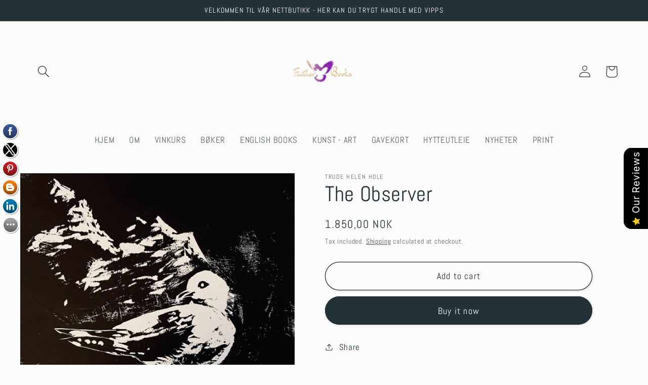

--- FILE ---
content_type: text/html; charset=utf-8
request_url: https://featherbook.no/en-us/products/the-observer
body_size: 46245
content:
<!doctype html>
<html class="no-js" lang="en">
  <head>
    <meta charset="utf-8">
    <meta http-equiv="X-UA-Compatible" content="IE=edge">
    <meta name="viewport" content="width=device-width,initial-scale=1">
    <meta name="theme-color" content="">
    <link rel="canonical" href="https://featherbook.no/en-us/products/the-observer">
    <link rel="preconnect" href="https://cdn.shopify.com" crossorigin><link rel="icon" type="image/png" href="//featherbook.no/cdn/shop/files/Logo_sort_9d216098-fb48-4946-8221-cbf74e7d18d4.jpg?crop=center&height=32&v=1613168690&width=32"><link rel="preconnect" href="https://fonts.shopifycdn.com" crossorigin><title>
      The Observer
 &ndash; FEATHER BOOK, WINE &amp; ART </title>

    
      <meta name="description" content="Trude Helén Hole er like ukonvensjonell som kunstner som forfatter, og skaper billedkunst inspirert av naturens skiftende humør, gjerne med små finurligheter og lekne detaljer. Motivene varierer stort fra det helt enkle, nakne og rå til mer komplekse, kraftfulle og energiske malerier - til det meget skjøre og delikate.">
    

    

<meta property="og:site_name" content="FEATHER BOOK, WINE &amp; ART ">
<meta property="og:url" content="https://featherbook.no/en-us/products/the-observer">
<meta property="og:title" content="The Observer">
<meta property="og:type" content="product">
<meta property="og:description" content="Trude Helén Hole er like ukonvensjonell som kunstner som forfatter, og skaper billedkunst inspirert av naturens skiftende humør, gjerne med små finurligheter og lekne detaljer. Motivene varierer stort fra det helt enkle, nakne og rå til mer komplekse, kraftfulle og energiske malerier - til det meget skjøre og delikate."><meta property="og:image" content="http://featherbook.no/cdn/shop/products/7730B79A-9C14-47C3-A651-F8CADC13E389.jpg?v=1649322913">
  <meta property="og:image:secure_url" content="https://featherbook.no/cdn/shop/products/7730B79A-9C14-47C3-A651-F8CADC13E389.jpg?v=1649322913">
  <meta property="og:image:width" content="2625">
  <meta property="og:image:height" content="3166"><meta property="og:price:amount" content="1.850,00">
  <meta property="og:price:currency" content="NOK"><meta name="twitter:site" content="@truhole"><meta name="twitter:card" content="summary_large_image">
<meta name="twitter:title" content="The Observer">
<meta name="twitter:description" content="Trude Helén Hole er like ukonvensjonell som kunstner som forfatter, og skaper billedkunst inspirert av naturens skiftende humør, gjerne med små finurligheter og lekne detaljer. Motivene varierer stort fra det helt enkle, nakne og rå til mer komplekse, kraftfulle og energiske malerier - til det meget skjøre og delikate.">


    <script src="//featherbook.no/cdn/shop/t/13/assets/global.js?v=149496944046504657681668668933" defer="defer"></script>
    <script>window.performance && window.performance.mark && window.performance.mark('shopify.content_for_header.start');</script><meta name="google-site-verification" content="hMC4KyZD0AqUxAu6eR1gWmMtwSU9NwQOcmVjMtaAH2o">
<meta id="shopify-digital-wallet" name="shopify-digital-wallet" content="/16646243/digital_wallets/dialog">
<meta name="shopify-checkout-api-token" content="70f97d9ae1715512469fc71c8419535b">
<meta id="in-context-paypal-metadata" data-shop-id="16646243" data-venmo-supported="false" data-environment="production" data-locale="en_US" data-paypal-v4="true" data-currency="NOK">
<link rel="alternate" hreflang="x-default" href="https://featherbook.no/products/the-observer">
<link rel="alternate" hreflang="en" href="https://featherbook.no/products/the-observer">
<link rel="alternate" hreflang="en-AU" href="https://featherbook.no/en-au/products/the-observer">
<link rel="alternate" hreflang="en-AT" href="https://featherbook.no/en-at/products/the-observer">
<link rel="alternate" hreflang="en-BE" href="https://featherbook.no/en-be/products/the-observer">
<link rel="alternate" hreflang="en-CA" href="https://featherbook.no/en-ca/products/the-observer">
<link rel="alternate" hreflang="en-CN" href="https://featherbook.no/en-cn/products/the-observer">
<link rel="alternate" hreflang="en-DK" href="https://featherbook.no/en-dk/products/the-observer">
<link rel="alternate" hreflang="en-FO" href="https://featherbook.no/en-fo/products/the-observer">
<link rel="alternate" hreflang="en-FI" href="https://featherbook.no/en-fi/products/the-observer">
<link rel="alternate" hreflang="en-FR" href="https://featherbook.no/en-fr/products/the-observer">
<link rel="alternate" hreflang="en-DE" href="https://featherbook.no/en-de/products/the-observer">
<link rel="alternate" hreflang="en-HK" href="https://featherbook.no/en-hk/products/the-observer">
<link rel="alternate" hreflang="en-IS" href="https://featherbook.no/en-is/products/the-observer">
<link rel="alternate" hreflang="en-IT" href="https://featherbook.no/en-it/products/the-observer">
<link rel="alternate" hreflang="en-JP" href="https://featherbook.no/en-jp/products/the-observer">
<link rel="alternate" hreflang="en-KW" href="https://featherbook.no/en-kw/products/the-observer">
<link rel="alternate" hreflang="en-NL" href="https://featherbook.no/en-nl/products/the-observer">
<link rel="alternate" hreflang="en-PK" href="https://featherbook.no/en-pk/products/the-observer">
<link rel="alternate" hreflang="en-QA" href="https://featherbook.no/en-qa/products/the-observer">
<link rel="alternate" hreflang="en-SA" href="https://featherbook.no/en-sa/products/the-observer">
<link rel="alternate" hreflang="en-KR" href="https://featherbook.no/en-kr/products/the-observer">
<link rel="alternate" hreflang="en-ES" href="https://featherbook.no/en-es/products/the-observer">
<link rel="alternate" hreflang="en-SE" href="https://featherbook.no/en-se/products/the-observer">
<link rel="alternate" hreflang="en-CH" href="https://featherbook.no/en-ch/products/the-observer">
<link rel="alternate" hreflang="en-TW" href="https://featherbook.no/en-tw/products/the-observer">
<link rel="alternate" hreflang="en-AE" href="https://featherbook.no/en-ae/products/the-observer">
<link rel="alternate" hreflang="en-GB" href="https://featherbook.no/en-gb/products/the-observer">
<link rel="alternate" hreflang="en-US" href="https://featherbook.no/en-us/products/the-observer">
<link rel="alternate" type="application/json+oembed" href="https://featherbook.no/en-us/products/the-observer.oembed">
<script async="async" src="/checkouts/internal/preloads.js?locale=en-US"></script>
<script id="shopify-features" type="application/json">{"accessToken":"70f97d9ae1715512469fc71c8419535b","betas":["rich-media-storefront-analytics"],"domain":"featherbook.no","predictiveSearch":true,"shopId":16646243,"locale":"en"}</script>
<script>var Shopify = Shopify || {};
Shopify.shop = "featherbookshop.myshopify.com";
Shopify.locale = "en";
Shopify.currency = {"active":"NOK","rate":"1.0"};
Shopify.country = "US";
Shopify.theme = {"name":"Updated copy of Studio","id":131770646722,"schema_name":"Studio","schema_version":"4.0.0","theme_store_id":1431,"role":"main"};
Shopify.theme.handle = "null";
Shopify.theme.style = {"id":null,"handle":null};
Shopify.cdnHost = "featherbook.no/cdn";
Shopify.routes = Shopify.routes || {};
Shopify.routes.root = "/en-us/";</script>
<script type="module">!function(o){(o.Shopify=o.Shopify||{}).modules=!0}(window);</script>
<script>!function(o){function n(){var o=[];function n(){o.push(Array.prototype.slice.apply(arguments))}return n.q=o,n}var t=o.Shopify=o.Shopify||{};t.loadFeatures=n(),t.autoloadFeatures=n()}(window);</script>
<script id="shop-js-analytics" type="application/json">{"pageType":"product"}</script>
<script defer="defer" async type="module" src="//featherbook.no/cdn/shopifycloud/shop-js/modules/v2/client.init-shop-cart-sync_C5BV16lS.en.esm.js"></script>
<script defer="defer" async type="module" src="//featherbook.no/cdn/shopifycloud/shop-js/modules/v2/chunk.common_CygWptCX.esm.js"></script>
<script type="module">
  await import("//featherbook.no/cdn/shopifycloud/shop-js/modules/v2/client.init-shop-cart-sync_C5BV16lS.en.esm.js");
await import("//featherbook.no/cdn/shopifycloud/shop-js/modules/v2/chunk.common_CygWptCX.esm.js");

  window.Shopify.SignInWithShop?.initShopCartSync?.({"fedCMEnabled":true,"windoidEnabled":true});

</script>
<script>(function() {
  var isLoaded = false;
  function asyncLoad() {
    if (isLoaded) return;
    isLoaded = true;
    var urls = ["\/\/static.zotabox.com\/e\/6\/e6f74681a5cd29920b1aae86bde5f799\/widgets.js?shop=featherbookshop.myshopify.com","https:\/\/intg.snapchat.com\/shopify\/shopify-scevent.js?id=b3011b35-f385-44fa-bdb4-0786516c3edf\u0026shop=featherbookshop.myshopify.com","\/\/cdn.shopify.com\/proxy\/051af9301087a188f9d21ce2c6ce96ef9aa1d56b566a860d5c2696237ecb9759\/bucket.useifsapp.com\/theme-files-min\/js\/ifs-script-tag-min.js?v=2\u0026shop=featherbookshop.myshopify.com\u0026sp-cache-control=cHVibGljLCBtYXgtYWdlPTkwMA"];
    for (var i = 0; i < urls.length; i++) {
      var s = document.createElement('script');
      s.type = 'text/javascript';
      s.async = true;
      s.src = urls[i];
      var x = document.getElementsByTagName('script')[0];
      x.parentNode.insertBefore(s, x);
    }
  };
  if(window.attachEvent) {
    window.attachEvent('onload', asyncLoad);
  } else {
    window.addEventListener('load', asyncLoad, false);
  }
})();</script>
<script id="__st">var __st={"a":16646243,"offset":3600,"reqid":"e3986f7a-6340-42be-8ef6-db95444f909d-1768669892","pageurl":"featherbook.no\/en-us\/products\/the-observer","u":"c2caad5c1a87","p":"product","rtyp":"product","rid":7328370786498};</script>
<script>window.ShopifyPaypalV4VisibilityTracking = true;</script>
<script id="captcha-bootstrap">!function(){'use strict';const t='contact',e='account',n='new_comment',o=[[t,t],['blogs',n],['comments',n],[t,'customer']],c=[[e,'customer_login'],[e,'guest_login'],[e,'recover_customer_password'],[e,'create_customer']],r=t=>t.map((([t,e])=>`form[action*='/${t}']:not([data-nocaptcha='true']) input[name='form_type'][value='${e}']`)).join(','),a=t=>()=>t?[...document.querySelectorAll(t)].map((t=>t.form)):[];function s(){const t=[...o],e=r(t);return a(e)}const i='password',u='form_key',d=['recaptcha-v3-token','g-recaptcha-response','h-captcha-response',i],f=()=>{try{return window.sessionStorage}catch{return}},m='__shopify_v',_=t=>t.elements[u];function p(t,e,n=!1){try{const o=window.sessionStorage,c=JSON.parse(o.getItem(e)),{data:r}=function(t){const{data:e,action:n}=t;return t[m]||n?{data:e,action:n}:{data:t,action:n}}(c);for(const[e,n]of Object.entries(r))t.elements[e]&&(t.elements[e].value=n);n&&o.removeItem(e)}catch(o){console.error('form repopulation failed',{error:o})}}const l='form_type',E='cptcha';function T(t){t.dataset[E]=!0}const w=window,h=w.document,L='Shopify',v='ce_forms',y='captcha';let A=!1;((t,e)=>{const n=(g='f06e6c50-85a8-45c8-87d0-21a2b65856fe',I='https://cdn.shopify.com/shopifycloud/storefront-forms-hcaptcha/ce_storefront_forms_captcha_hcaptcha.v1.5.2.iife.js',D={infoText:'Protected by hCaptcha',privacyText:'Privacy',termsText:'Terms'},(t,e,n)=>{const o=w[L][v],c=o.bindForm;if(c)return c(t,g,e,D).then(n);var r;o.q.push([[t,g,e,D],n]),r=I,A||(h.body.append(Object.assign(h.createElement('script'),{id:'captcha-provider',async:!0,src:r})),A=!0)});var g,I,D;w[L]=w[L]||{},w[L][v]=w[L][v]||{},w[L][v].q=[],w[L][y]=w[L][y]||{},w[L][y].protect=function(t,e){n(t,void 0,e),T(t)},Object.freeze(w[L][y]),function(t,e,n,w,h,L){const[v,y,A,g]=function(t,e,n){const i=e?o:[],u=t?c:[],d=[...i,...u],f=r(d),m=r(i),_=r(d.filter((([t,e])=>n.includes(e))));return[a(f),a(m),a(_),s()]}(w,h,L),I=t=>{const e=t.target;return e instanceof HTMLFormElement?e:e&&e.form},D=t=>v().includes(t);t.addEventListener('submit',(t=>{const e=I(t);if(!e)return;const n=D(e)&&!e.dataset.hcaptchaBound&&!e.dataset.recaptchaBound,o=_(e),c=g().includes(e)&&(!o||!o.value);(n||c)&&t.preventDefault(),c&&!n&&(function(t){try{if(!f())return;!function(t){const e=f();if(!e)return;const n=_(t);if(!n)return;const o=n.value;o&&e.removeItem(o)}(t);const e=Array.from(Array(32),(()=>Math.random().toString(36)[2])).join('');!function(t,e){_(t)||t.append(Object.assign(document.createElement('input'),{type:'hidden',name:u})),t.elements[u].value=e}(t,e),function(t,e){const n=f();if(!n)return;const o=[...t.querySelectorAll(`input[type='${i}']`)].map((({name:t})=>t)),c=[...d,...o],r={};for(const[a,s]of new FormData(t).entries())c.includes(a)||(r[a]=s);n.setItem(e,JSON.stringify({[m]:1,action:t.action,data:r}))}(t,e)}catch(e){console.error('failed to persist form',e)}}(e),e.submit())}));const S=(t,e)=>{t&&!t.dataset[E]&&(n(t,e.some((e=>e===t))),T(t))};for(const o of['focusin','change'])t.addEventListener(o,(t=>{const e=I(t);D(e)&&S(e,y())}));const B=e.get('form_key'),M=e.get(l),P=B&&M;t.addEventListener('DOMContentLoaded',(()=>{const t=y();if(P)for(const e of t)e.elements[l].value===M&&p(e,B);[...new Set([...A(),...v().filter((t=>'true'===t.dataset.shopifyCaptcha))])].forEach((e=>S(e,t)))}))}(h,new URLSearchParams(w.location.search),n,t,e,['guest_login'])})(!0,!0)}();</script>
<script integrity="sha256-4kQ18oKyAcykRKYeNunJcIwy7WH5gtpwJnB7kiuLZ1E=" data-source-attribution="shopify.loadfeatures" defer="defer" src="//featherbook.no/cdn/shopifycloud/storefront/assets/storefront/load_feature-a0a9edcb.js" crossorigin="anonymous"></script>
<script data-source-attribution="shopify.dynamic_checkout.dynamic.init">var Shopify=Shopify||{};Shopify.PaymentButton=Shopify.PaymentButton||{isStorefrontPortableWallets:!0,init:function(){window.Shopify.PaymentButton.init=function(){};var t=document.createElement("script");t.src="https://featherbook.no/cdn/shopifycloud/portable-wallets/latest/portable-wallets.en.js",t.type="module",document.head.appendChild(t)}};
</script>
<script data-source-attribution="shopify.dynamic_checkout.buyer_consent">
  function portableWalletsHideBuyerConsent(e){var t=document.getElementById("shopify-buyer-consent"),n=document.getElementById("shopify-subscription-policy-button");t&&n&&(t.classList.add("hidden"),t.setAttribute("aria-hidden","true"),n.removeEventListener("click",e))}function portableWalletsShowBuyerConsent(e){var t=document.getElementById("shopify-buyer-consent"),n=document.getElementById("shopify-subscription-policy-button");t&&n&&(t.classList.remove("hidden"),t.removeAttribute("aria-hidden"),n.addEventListener("click",e))}window.Shopify?.PaymentButton&&(window.Shopify.PaymentButton.hideBuyerConsent=portableWalletsHideBuyerConsent,window.Shopify.PaymentButton.showBuyerConsent=portableWalletsShowBuyerConsent);
</script>
<script>
  function portableWalletsCleanup(e){e&&e.src&&console.error("Failed to load portable wallets script "+e.src);var t=document.querySelectorAll("shopify-accelerated-checkout .shopify-payment-button__skeleton, shopify-accelerated-checkout-cart .wallet-cart-button__skeleton"),e=document.getElementById("shopify-buyer-consent");for(let e=0;e<t.length;e++)t[e].remove();e&&e.remove()}function portableWalletsNotLoadedAsModule(e){e instanceof ErrorEvent&&"string"==typeof e.message&&e.message.includes("import.meta")&&"string"==typeof e.filename&&e.filename.includes("portable-wallets")&&(window.removeEventListener("error",portableWalletsNotLoadedAsModule),window.Shopify.PaymentButton.failedToLoad=e,"loading"===document.readyState?document.addEventListener("DOMContentLoaded",window.Shopify.PaymentButton.init):window.Shopify.PaymentButton.init())}window.addEventListener("error",portableWalletsNotLoadedAsModule);
</script>

<script type="module" src="https://featherbook.no/cdn/shopifycloud/portable-wallets/latest/portable-wallets.en.js" onError="portableWalletsCleanup(this)" crossorigin="anonymous"></script>
<script nomodule>
  document.addEventListener("DOMContentLoaded", portableWalletsCleanup);
</script>

<link id="shopify-accelerated-checkout-styles" rel="stylesheet" media="screen" href="https://featherbook.no/cdn/shopifycloud/portable-wallets/latest/accelerated-checkout-backwards-compat.css" crossorigin="anonymous">
<style id="shopify-accelerated-checkout-cart">
        #shopify-buyer-consent {
  margin-top: 1em;
  display: inline-block;
  width: 100%;
}

#shopify-buyer-consent.hidden {
  display: none;
}

#shopify-subscription-policy-button {
  background: none;
  border: none;
  padding: 0;
  text-decoration: underline;
  font-size: inherit;
  cursor: pointer;
}

#shopify-subscription-policy-button::before {
  box-shadow: none;
}

      </style>
<script id="sections-script" data-sections="header,footer" defer="defer" src="//featherbook.no/cdn/shop/t/13/compiled_assets/scripts.js?1329"></script>
<script>window.performance && window.performance.mark && window.performance.mark('shopify.content_for_header.end');</script>


    <style data-shopify>
      @font-face {
  font-family: Abel;
  font-weight: 400;
  font-style: normal;
  font-display: swap;
  src: url("//featherbook.no/cdn/fonts/abel/abel_n4.0254805ccf79872a96d53996a984f2b9039f9995.woff2") format("woff2"),
       url("//featherbook.no/cdn/fonts/abel/abel_n4.635ebaebd760542724b79271de73bae7c2091173.woff") format("woff");
}

      
      
      
      @font-face {
  font-family: Abel;
  font-weight: 400;
  font-style: normal;
  font-display: swap;
  src: url("//featherbook.no/cdn/fonts/abel/abel_n4.0254805ccf79872a96d53996a984f2b9039f9995.woff2") format("woff2"),
       url("//featherbook.no/cdn/fonts/abel/abel_n4.635ebaebd760542724b79271de73bae7c2091173.woff") format("woff");
}


      :root {
        --font-body-family: Abel, sans-serif;
        --font-body-style: normal;
        --font-body-weight: 400;
        --font-body-weight-bold: 700;

        --font-heading-family: Abel, sans-serif;
        --font-heading-style: normal;
        --font-heading-weight: 400;

        --font-body-scale: 1.2;
        --font-heading-scale: 0.875;

        --color-base-text: 35, 50, 56;
        --color-shadow: 35, 50, 56;
        --color-base-background-1: 252, 252, 252;
        --color-base-background-2: 235, 236, 237;
        --color-base-solid-button-labels: 252, 252, 252;
        --color-base-outline-button-labels: 35, 50, 56;
        --color-base-accent-1: 35, 50, 56;
        --color-base-accent-2: 35, 50, 56;
        --payment-terms-background-color: #fcfcfc;

        --gradient-base-background-1: #fcfcfc;
        --gradient-base-background-2: #ebeced;
        --gradient-base-accent-1: #233238;
        --gradient-base-accent-2: #233238;

        --media-padding: px;
        --media-border-opacity: 0.05;
        --media-border-width: 0px;
        --media-radius: 0px;
        --media-shadow-opacity: 0.0;
        --media-shadow-horizontal-offset: 0px;
        --media-shadow-vertical-offset: 0px;
        --media-shadow-blur-radius: 0px;
        --media-shadow-visible: 0;

        --page-width: 120rem;
        --page-width-margin: 0rem;

        --product-card-image-padding: 0.0rem;
        --product-card-corner-radius: 0.0rem;
        --product-card-text-alignment: center;
        --product-card-border-width: 0.0rem;
        --product-card-border-opacity: 0.0;
        --product-card-shadow-opacity: 0.1;
        --product-card-shadow-visible: 1;
        --product-card-shadow-horizontal-offset: 0.0rem;
        --product-card-shadow-vertical-offset: 0.0rem;
        --product-card-shadow-blur-radius: 0.0rem;

        --collection-card-image-padding: 0.0rem;
        --collection-card-corner-radius: 0.0rem;
        --collection-card-text-alignment: left;
        --collection-card-border-width: 0.0rem;
        --collection-card-border-opacity: 0.0;
        --collection-card-shadow-opacity: 0.1;
        --collection-card-shadow-visible: 1;
        --collection-card-shadow-horizontal-offset: 0.0rem;
        --collection-card-shadow-vertical-offset: 0.0rem;
        --collection-card-shadow-blur-radius: 0.0rem;

        --blog-card-image-padding: 0.0rem;
        --blog-card-corner-radius: 0.0rem;
        --blog-card-text-alignment: left;
        --blog-card-border-width: 0.0rem;
        --blog-card-border-opacity: 0.0;
        --blog-card-shadow-opacity: 0.1;
        --blog-card-shadow-visible: 1;
        --blog-card-shadow-horizontal-offset: 0.0rem;
        --blog-card-shadow-vertical-offset: 0.0rem;
        --blog-card-shadow-blur-radius: 0.0rem;

        --badge-corner-radius: 4.0rem;

        --popup-border-width: 0px;
        --popup-border-opacity: 0.1;
        --popup-corner-radius: 0px;
        --popup-shadow-opacity: 0.1;
        --popup-shadow-horizontal-offset: 6px;
        --popup-shadow-vertical-offset: 6px;
        --popup-shadow-blur-radius: 25px;

        --drawer-border-width: 1px;
        --drawer-border-opacity: 0.1;
        --drawer-shadow-opacity: 0.0;
        --drawer-shadow-horizontal-offset: 0px;
        --drawer-shadow-vertical-offset: 0px;
        --drawer-shadow-blur-radius: 0px;

        --spacing-sections-desktop: 0px;
        --spacing-sections-mobile: 0px;

        --grid-desktop-vertical-spacing: 40px;
        --grid-desktop-horizontal-spacing: 40px;
        --grid-mobile-vertical-spacing: 20px;
        --grid-mobile-horizontal-spacing: 20px;

        --text-boxes-border-opacity: 0.0;
        --text-boxes-border-width: 0px;
        --text-boxes-radius: 0px;
        --text-boxes-shadow-opacity: 0.0;
        --text-boxes-shadow-visible: 0;
        --text-boxes-shadow-horizontal-offset: 0px;
        --text-boxes-shadow-vertical-offset: 0px;
        --text-boxes-shadow-blur-radius: 0px;

        --buttons-radius: 40px;
        --buttons-radius-outset: 41px;
        --buttons-border-width: 1px;
        --buttons-border-opacity: 1.0;
        --buttons-shadow-opacity: 0.1;
        --buttons-shadow-visible: 1;
        --buttons-shadow-horizontal-offset: 2px;
        --buttons-shadow-vertical-offset: 2px;
        --buttons-shadow-blur-radius: 5px;
        --buttons-border-offset: 0.3px;

        --inputs-radius: 2px;
        --inputs-border-width: 1px;
        --inputs-border-opacity: 0.15;
        --inputs-shadow-opacity: 0.05;
        --inputs-shadow-horizontal-offset: 2px;
        --inputs-margin-offset: 2px;
        --inputs-shadow-vertical-offset: 2px;
        --inputs-shadow-blur-radius: 5px;
        --inputs-radius-outset: 3px;

        --variant-pills-radius: 40px;
        --variant-pills-border-width: 1px;
        --variant-pills-border-opacity: 0.55;
        --variant-pills-shadow-opacity: 0.0;
        --variant-pills-shadow-horizontal-offset: 0px;
        --variant-pills-shadow-vertical-offset: 0px;
        --variant-pills-shadow-blur-radius: 0px;
      }

      *,
      *::before,
      *::after {
        box-sizing: inherit;
      }

      html {
        box-sizing: border-box;
        font-size: calc(var(--font-body-scale) * 62.5%);
        height: 100%;
      }

      body {
        display: grid;
        grid-template-rows: auto auto 1fr auto;
        grid-template-columns: 100%;
        min-height: 100%;
        margin: 0;
        font-size: 1.5rem;
        letter-spacing: 0.06rem;
        line-height: calc(1 + 0.8 / var(--font-body-scale));
        font-family: var(--font-body-family);
        font-style: var(--font-body-style);
        font-weight: var(--font-body-weight);
      }

      @media screen and (min-width: 750px) {
        body {
          font-size: 1.6rem;
        }
      }
    </style>

    <link href="//featherbook.no/cdn/shop/t/13/assets/base.css?v=106997162017984916431668668934" rel="stylesheet" type="text/css" media="all" />
<link rel="preload" as="font" href="//featherbook.no/cdn/fonts/abel/abel_n4.0254805ccf79872a96d53996a984f2b9039f9995.woff2" type="font/woff2" crossorigin><link rel="preload" as="font" href="//featherbook.no/cdn/fonts/abel/abel_n4.0254805ccf79872a96d53996a984f2b9039f9995.woff2" type="font/woff2" crossorigin><link rel="stylesheet" href="//featherbook.no/cdn/shop/t/13/assets/component-predictive-search.css?v=83512081251802922551668668933" media="print" onload="this.media='all'"><script>document.documentElement.className = document.documentElement.className.replace('no-js', 'js');
    if (Shopify.designMode) {
      document.documentElement.classList.add('shopify-design-mode');
    }
    </script>
  <script src="https://cdn.shopify.com/extensions/019b0289-a7b2-75c4-bc89-75da59821462/avada-app-75/assets/air-reviews.js" type="text/javascript" defer="defer"></script>
<script src="https://cdn.shopify.com/extensions/019b0289-a7b2-75c4-bc89-75da59821462/avada-app-75/assets/air-reviews-summary.js" type="text/javascript" defer="defer"></script>
<script src="https://cdn.shopify.com/extensions/019b0289-a7b2-75c4-bc89-75da59821462/avada-app-75/assets/air-reviews-block.js" type="text/javascript" defer="defer"></script>
<link href="https://monorail-edge.shopifysvc.com" rel="dns-prefetch">
<script>(function(){if ("sendBeacon" in navigator && "performance" in window) {try {var session_token_from_headers = performance.getEntriesByType('navigation')[0].serverTiming.find(x => x.name == '_s').description;} catch {var session_token_from_headers = undefined;}var session_cookie_matches = document.cookie.match(/_shopify_s=([^;]*)/);var session_token_from_cookie = session_cookie_matches && session_cookie_matches.length === 2 ? session_cookie_matches[1] : "";var session_token = session_token_from_headers || session_token_from_cookie || "";function handle_abandonment_event(e) {var entries = performance.getEntries().filter(function(entry) {return /monorail-edge.shopifysvc.com/.test(entry.name);});if (!window.abandonment_tracked && entries.length === 0) {window.abandonment_tracked = true;var currentMs = Date.now();var navigation_start = performance.timing.navigationStart;var payload = {shop_id: 16646243,url: window.location.href,navigation_start,duration: currentMs - navigation_start,session_token,page_type: "product"};window.navigator.sendBeacon("https://monorail-edge.shopifysvc.com/v1/produce", JSON.stringify({schema_id: "online_store_buyer_site_abandonment/1.1",payload: payload,metadata: {event_created_at_ms: currentMs,event_sent_at_ms: currentMs}}));}}window.addEventListener('pagehide', handle_abandonment_event);}}());</script>
<script id="web-pixels-manager-setup">(function e(e,d,r,n,o){if(void 0===o&&(o={}),!Boolean(null===(a=null===(i=window.Shopify)||void 0===i?void 0:i.analytics)||void 0===a?void 0:a.replayQueue)){var i,a;window.Shopify=window.Shopify||{};var t=window.Shopify;t.analytics=t.analytics||{};var s=t.analytics;s.replayQueue=[],s.publish=function(e,d,r){return s.replayQueue.push([e,d,r]),!0};try{self.performance.mark("wpm:start")}catch(e){}var l=function(){var e={modern:/Edge?\/(1{2}[4-9]|1[2-9]\d|[2-9]\d{2}|\d{4,})\.\d+(\.\d+|)|Firefox\/(1{2}[4-9]|1[2-9]\d|[2-9]\d{2}|\d{4,})\.\d+(\.\d+|)|Chrom(ium|e)\/(9{2}|\d{3,})\.\d+(\.\d+|)|(Maci|X1{2}).+ Version\/(15\.\d+|(1[6-9]|[2-9]\d|\d{3,})\.\d+)([,.]\d+|)( \(\w+\)|)( Mobile\/\w+|) Safari\/|Chrome.+OPR\/(9{2}|\d{3,})\.\d+\.\d+|(CPU[ +]OS|iPhone[ +]OS|CPU[ +]iPhone|CPU IPhone OS|CPU iPad OS)[ +]+(15[._]\d+|(1[6-9]|[2-9]\d|\d{3,})[._]\d+)([._]\d+|)|Android:?[ /-](13[3-9]|1[4-9]\d|[2-9]\d{2}|\d{4,})(\.\d+|)(\.\d+|)|Android.+Firefox\/(13[5-9]|1[4-9]\d|[2-9]\d{2}|\d{4,})\.\d+(\.\d+|)|Android.+Chrom(ium|e)\/(13[3-9]|1[4-9]\d|[2-9]\d{2}|\d{4,})\.\d+(\.\d+|)|SamsungBrowser\/([2-9]\d|\d{3,})\.\d+/,legacy:/Edge?\/(1[6-9]|[2-9]\d|\d{3,})\.\d+(\.\d+|)|Firefox\/(5[4-9]|[6-9]\d|\d{3,})\.\d+(\.\d+|)|Chrom(ium|e)\/(5[1-9]|[6-9]\d|\d{3,})\.\d+(\.\d+|)([\d.]+$|.*Safari\/(?![\d.]+ Edge\/[\d.]+$))|(Maci|X1{2}).+ Version\/(10\.\d+|(1[1-9]|[2-9]\d|\d{3,})\.\d+)([,.]\d+|)( \(\w+\)|)( Mobile\/\w+|) Safari\/|Chrome.+OPR\/(3[89]|[4-9]\d|\d{3,})\.\d+\.\d+|(CPU[ +]OS|iPhone[ +]OS|CPU[ +]iPhone|CPU IPhone OS|CPU iPad OS)[ +]+(10[._]\d+|(1[1-9]|[2-9]\d|\d{3,})[._]\d+)([._]\d+|)|Android:?[ /-](13[3-9]|1[4-9]\d|[2-9]\d{2}|\d{4,})(\.\d+|)(\.\d+|)|Mobile Safari.+OPR\/([89]\d|\d{3,})\.\d+\.\d+|Android.+Firefox\/(13[5-9]|1[4-9]\d|[2-9]\d{2}|\d{4,})\.\d+(\.\d+|)|Android.+Chrom(ium|e)\/(13[3-9]|1[4-9]\d|[2-9]\d{2}|\d{4,})\.\d+(\.\d+|)|Android.+(UC? ?Browser|UCWEB|U3)[ /]?(15\.([5-9]|\d{2,})|(1[6-9]|[2-9]\d|\d{3,})\.\d+)\.\d+|SamsungBrowser\/(5\.\d+|([6-9]|\d{2,})\.\d+)|Android.+MQ{2}Browser\/(14(\.(9|\d{2,})|)|(1[5-9]|[2-9]\d|\d{3,})(\.\d+|))(\.\d+|)|K[Aa][Ii]OS\/(3\.\d+|([4-9]|\d{2,})\.\d+)(\.\d+|)/},d=e.modern,r=e.legacy,n=navigator.userAgent;return n.match(d)?"modern":n.match(r)?"legacy":"unknown"}(),u="modern"===l?"modern":"legacy",c=(null!=n?n:{modern:"",legacy:""})[u],f=function(e){return[e.baseUrl,"/wpm","/b",e.hashVersion,"modern"===e.buildTarget?"m":"l",".js"].join("")}({baseUrl:d,hashVersion:r,buildTarget:u}),m=function(e){var d=e.version,r=e.bundleTarget,n=e.surface,o=e.pageUrl,i=e.monorailEndpoint;return{emit:function(e){var a=e.status,t=e.errorMsg,s=(new Date).getTime(),l=JSON.stringify({metadata:{event_sent_at_ms:s},events:[{schema_id:"web_pixels_manager_load/3.1",payload:{version:d,bundle_target:r,page_url:o,status:a,surface:n,error_msg:t},metadata:{event_created_at_ms:s}}]});if(!i)return console&&console.warn&&console.warn("[Web Pixels Manager] No Monorail endpoint provided, skipping logging."),!1;try{return self.navigator.sendBeacon.bind(self.navigator)(i,l)}catch(e){}var u=new XMLHttpRequest;try{return u.open("POST",i,!0),u.setRequestHeader("Content-Type","text/plain"),u.send(l),!0}catch(e){return console&&console.warn&&console.warn("[Web Pixels Manager] Got an unhandled error while logging to Monorail."),!1}}}}({version:r,bundleTarget:l,surface:e.surface,pageUrl:self.location.href,monorailEndpoint:e.monorailEndpoint});try{o.browserTarget=l,function(e){var d=e.src,r=e.async,n=void 0===r||r,o=e.onload,i=e.onerror,a=e.sri,t=e.scriptDataAttributes,s=void 0===t?{}:t,l=document.createElement("script"),u=document.querySelector("head"),c=document.querySelector("body");if(l.async=n,l.src=d,a&&(l.integrity=a,l.crossOrigin="anonymous"),s)for(var f in s)if(Object.prototype.hasOwnProperty.call(s,f))try{l.dataset[f]=s[f]}catch(e){}if(o&&l.addEventListener("load",o),i&&l.addEventListener("error",i),u)u.appendChild(l);else{if(!c)throw new Error("Did not find a head or body element to append the script");c.appendChild(l)}}({src:f,async:!0,onload:function(){if(!function(){var e,d;return Boolean(null===(d=null===(e=window.Shopify)||void 0===e?void 0:e.analytics)||void 0===d?void 0:d.initialized)}()){var d=window.webPixelsManager.init(e)||void 0;if(d){var r=window.Shopify.analytics;r.replayQueue.forEach((function(e){var r=e[0],n=e[1],o=e[2];d.publishCustomEvent(r,n,o)})),r.replayQueue=[],r.publish=d.publishCustomEvent,r.visitor=d.visitor,r.initialized=!0}}},onerror:function(){return m.emit({status:"failed",errorMsg:"".concat(f," has failed to load")})},sri:function(e){var d=/^sha384-[A-Za-z0-9+/=]+$/;return"string"==typeof e&&d.test(e)}(c)?c:"",scriptDataAttributes:o}),m.emit({status:"loading"})}catch(e){m.emit({status:"failed",errorMsg:(null==e?void 0:e.message)||"Unknown error"})}}})({shopId: 16646243,storefrontBaseUrl: "https://featherbook.no",extensionsBaseUrl: "https://extensions.shopifycdn.com/cdn/shopifycloud/web-pixels-manager",monorailEndpoint: "https://monorail-edge.shopifysvc.com/unstable/produce_batch",surface: "storefront-renderer",enabledBetaFlags: ["2dca8a86"],webPixelsConfigList: [{"id":"397508802","configuration":"{\"config\":\"{\\\"pixel_id\\\":\\\"AW-577496711\\\",\\\"target_country\\\":\\\"NO\\\",\\\"gtag_events\\\":[{\\\"type\\\":\\\"search\\\",\\\"action_label\\\":\\\"AW-577496711\\\/SMK4CLu43eABEIfNr5MC\\\"},{\\\"type\\\":\\\"begin_checkout\\\",\\\"action_label\\\":\\\"AW-577496711\\\/LD_9CLi43eABEIfNr5MC\\\"},{\\\"type\\\":\\\"view_item\\\",\\\"action_label\\\":[\\\"AW-577496711\\\/VPQMCLK43eABEIfNr5MC\\\",\\\"MC-NSQXPGJTSR\\\"]},{\\\"type\\\":\\\"purchase\\\",\\\"action_label\\\":[\\\"AW-577496711\\\/hwnrCK-43eABEIfNr5MC\\\",\\\"MC-NSQXPGJTSR\\\"]},{\\\"type\\\":\\\"page_view\\\",\\\"action_label\\\":[\\\"AW-577496711\\\/PMX0CKy43eABEIfNr5MC\\\",\\\"MC-NSQXPGJTSR\\\"]},{\\\"type\\\":\\\"add_payment_info\\\",\\\"action_label\\\":\\\"AW-577496711\\\/Isl-CL643eABEIfNr5MC\\\"},{\\\"type\\\":\\\"add_to_cart\\\",\\\"action_label\\\":\\\"AW-577496711\\\/r5RnCLW43eABEIfNr5MC\\\"}],\\\"enable_monitoring_mode\\\":false}\"}","eventPayloadVersion":"v1","runtimeContext":"OPEN","scriptVersion":"b2a88bafab3e21179ed38636efcd8a93","type":"APP","apiClientId":1780363,"privacyPurposes":[],"dataSharingAdjustments":{"protectedCustomerApprovalScopes":["read_customer_address","read_customer_email","read_customer_name","read_customer_personal_data","read_customer_phone"]}},{"id":"344195266","configuration":"{\"pixelCode\":\"CQ4EUTJC77U2LHD1J450\"}","eventPayloadVersion":"v1","runtimeContext":"STRICT","scriptVersion":"22e92c2ad45662f435e4801458fb78cc","type":"APP","apiClientId":4383523,"privacyPurposes":["ANALYTICS","MARKETING","SALE_OF_DATA"],"dataSharingAdjustments":{"protectedCustomerApprovalScopes":["read_customer_address","read_customer_email","read_customer_name","read_customer_personal_data","read_customer_phone"]}},{"id":"62816450","configuration":"{\"tagID\":\"2613831123338\"}","eventPayloadVersion":"v1","runtimeContext":"STRICT","scriptVersion":"18031546ee651571ed29edbe71a3550b","type":"APP","apiClientId":3009811,"privacyPurposes":["ANALYTICS","MARKETING","SALE_OF_DATA"],"dataSharingAdjustments":{"protectedCustomerApprovalScopes":["read_customer_address","read_customer_email","read_customer_name","read_customer_personal_data","read_customer_phone"]}},{"id":"7700674","configuration":"{\"pixelId\":\"b3011b35-f385-44fa-bdb4-0786516c3edf\"}","eventPayloadVersion":"v1","runtimeContext":"STRICT","scriptVersion":"c119f01612c13b62ab52809eb08154bb","type":"APP","apiClientId":2556259,"privacyPurposes":["ANALYTICS","MARKETING","SALE_OF_DATA"],"dataSharingAdjustments":{"protectedCustomerApprovalScopes":["read_customer_address","read_customer_email","read_customer_name","read_customer_personal_data","read_customer_phone"]}},{"id":"49643714","eventPayloadVersion":"v1","runtimeContext":"LAX","scriptVersion":"1","type":"CUSTOM","privacyPurposes":["MARKETING"],"name":"Meta pixel (migrated)"},{"id":"70058178","eventPayloadVersion":"v1","runtimeContext":"LAX","scriptVersion":"1","type":"CUSTOM","privacyPurposes":["ANALYTICS"],"name":"Google Analytics tag (migrated)"},{"id":"shopify-app-pixel","configuration":"{}","eventPayloadVersion":"v1","runtimeContext":"STRICT","scriptVersion":"0450","apiClientId":"shopify-pixel","type":"APP","privacyPurposes":["ANALYTICS","MARKETING"]},{"id":"shopify-custom-pixel","eventPayloadVersion":"v1","runtimeContext":"LAX","scriptVersion":"0450","apiClientId":"shopify-pixel","type":"CUSTOM","privacyPurposes":["ANALYTICS","MARKETING"]}],isMerchantRequest: false,initData: {"shop":{"name":"FEATHER BOOK, WINE \u0026 ART ","paymentSettings":{"currencyCode":"NOK"},"myshopifyDomain":"featherbookshop.myshopify.com","countryCode":"NO","storefrontUrl":"https:\/\/featherbook.no\/en-us"},"customer":null,"cart":null,"checkout":null,"productVariants":[{"price":{"amount":1850.0,"currencyCode":"NOK"},"product":{"title":"The Observer","vendor":"Trude Helén Hole","id":"7328370786498","untranslatedTitle":"The Observer","url":"\/en-us\/products\/the-observer","type":"KUNST"},"id":"41819246264514","image":{"src":"\/\/featherbook.no\/cdn\/shop\/products\/7730B79A-9C14-47C3-A651-F8CADC13E389.jpg?v=1649322913"},"sku":"","title":"Default Title","untranslatedTitle":"Default Title"}],"purchasingCompany":null},},"https://featherbook.no/cdn","fcfee988w5aeb613cpc8e4bc33m6693e112",{"modern":"","legacy":""},{"shopId":"16646243","storefrontBaseUrl":"https:\/\/featherbook.no","extensionBaseUrl":"https:\/\/extensions.shopifycdn.com\/cdn\/shopifycloud\/web-pixels-manager","surface":"storefront-renderer","enabledBetaFlags":"[\"2dca8a86\"]","isMerchantRequest":"false","hashVersion":"fcfee988w5aeb613cpc8e4bc33m6693e112","publish":"custom","events":"[[\"page_viewed\",{}],[\"product_viewed\",{\"productVariant\":{\"price\":{\"amount\":1850.0,\"currencyCode\":\"NOK\"},\"product\":{\"title\":\"The Observer\",\"vendor\":\"Trude Helén Hole\",\"id\":\"7328370786498\",\"untranslatedTitle\":\"The Observer\",\"url\":\"\/en-us\/products\/the-observer\",\"type\":\"KUNST\"},\"id\":\"41819246264514\",\"image\":{\"src\":\"\/\/featherbook.no\/cdn\/shop\/products\/7730B79A-9C14-47C3-A651-F8CADC13E389.jpg?v=1649322913\"},\"sku\":\"\",\"title\":\"Default Title\",\"untranslatedTitle\":\"Default Title\"}}]]"});</script><script>
  window.ShopifyAnalytics = window.ShopifyAnalytics || {};
  window.ShopifyAnalytics.meta = window.ShopifyAnalytics.meta || {};
  window.ShopifyAnalytics.meta.currency = 'NOK';
  var meta = {"product":{"id":7328370786498,"gid":"gid:\/\/shopify\/Product\/7328370786498","vendor":"Trude Helén Hole","type":"KUNST","handle":"the-observer","variants":[{"id":41819246264514,"price":185000,"name":"The Observer","public_title":null,"sku":""}],"remote":false},"page":{"pageType":"product","resourceType":"product","resourceId":7328370786498,"requestId":"e3986f7a-6340-42be-8ef6-db95444f909d-1768669892"}};
  for (var attr in meta) {
    window.ShopifyAnalytics.meta[attr] = meta[attr];
  }
</script>
<script class="analytics">
  (function () {
    var customDocumentWrite = function(content) {
      var jquery = null;

      if (window.jQuery) {
        jquery = window.jQuery;
      } else if (window.Checkout && window.Checkout.$) {
        jquery = window.Checkout.$;
      }

      if (jquery) {
        jquery('body').append(content);
      }
    };

    var hasLoggedConversion = function(token) {
      if (token) {
        return document.cookie.indexOf('loggedConversion=' + token) !== -1;
      }
      return false;
    }

    var setCookieIfConversion = function(token) {
      if (token) {
        var twoMonthsFromNow = new Date(Date.now());
        twoMonthsFromNow.setMonth(twoMonthsFromNow.getMonth() + 2);

        document.cookie = 'loggedConversion=' + token + '; expires=' + twoMonthsFromNow;
      }
    }

    var trekkie = window.ShopifyAnalytics.lib = window.trekkie = window.trekkie || [];
    if (trekkie.integrations) {
      return;
    }
    trekkie.methods = [
      'identify',
      'page',
      'ready',
      'track',
      'trackForm',
      'trackLink'
    ];
    trekkie.factory = function(method) {
      return function() {
        var args = Array.prototype.slice.call(arguments);
        args.unshift(method);
        trekkie.push(args);
        return trekkie;
      };
    };
    for (var i = 0; i < trekkie.methods.length; i++) {
      var key = trekkie.methods[i];
      trekkie[key] = trekkie.factory(key);
    }
    trekkie.load = function(config) {
      trekkie.config = config || {};
      trekkie.config.initialDocumentCookie = document.cookie;
      var first = document.getElementsByTagName('script')[0];
      var script = document.createElement('script');
      script.type = 'text/javascript';
      script.onerror = function(e) {
        var scriptFallback = document.createElement('script');
        scriptFallback.type = 'text/javascript';
        scriptFallback.onerror = function(error) {
                var Monorail = {
      produce: function produce(monorailDomain, schemaId, payload) {
        var currentMs = new Date().getTime();
        var event = {
          schema_id: schemaId,
          payload: payload,
          metadata: {
            event_created_at_ms: currentMs,
            event_sent_at_ms: currentMs
          }
        };
        return Monorail.sendRequest("https://" + monorailDomain + "/v1/produce", JSON.stringify(event));
      },
      sendRequest: function sendRequest(endpointUrl, payload) {
        // Try the sendBeacon API
        if (window && window.navigator && typeof window.navigator.sendBeacon === 'function' && typeof window.Blob === 'function' && !Monorail.isIos12()) {
          var blobData = new window.Blob([payload], {
            type: 'text/plain'
          });

          if (window.navigator.sendBeacon(endpointUrl, blobData)) {
            return true;
          } // sendBeacon was not successful

        } // XHR beacon

        var xhr = new XMLHttpRequest();

        try {
          xhr.open('POST', endpointUrl);
          xhr.setRequestHeader('Content-Type', 'text/plain');
          xhr.send(payload);
        } catch (e) {
          console.log(e);
        }

        return false;
      },
      isIos12: function isIos12() {
        return window.navigator.userAgent.lastIndexOf('iPhone; CPU iPhone OS 12_') !== -1 || window.navigator.userAgent.lastIndexOf('iPad; CPU OS 12_') !== -1;
      }
    };
    Monorail.produce('monorail-edge.shopifysvc.com',
      'trekkie_storefront_load_errors/1.1',
      {shop_id: 16646243,
      theme_id: 131770646722,
      app_name: "storefront",
      context_url: window.location.href,
      source_url: "//featherbook.no/cdn/s/trekkie.storefront.cd680fe47e6c39ca5d5df5f0a32d569bc48c0f27.min.js"});

        };
        scriptFallback.async = true;
        scriptFallback.src = '//featherbook.no/cdn/s/trekkie.storefront.cd680fe47e6c39ca5d5df5f0a32d569bc48c0f27.min.js';
        first.parentNode.insertBefore(scriptFallback, first);
      };
      script.async = true;
      script.src = '//featherbook.no/cdn/s/trekkie.storefront.cd680fe47e6c39ca5d5df5f0a32d569bc48c0f27.min.js';
      first.parentNode.insertBefore(script, first);
    };
    trekkie.load(
      {"Trekkie":{"appName":"storefront","development":false,"defaultAttributes":{"shopId":16646243,"isMerchantRequest":null,"themeId":131770646722,"themeCityHash":"15004030917916398611","contentLanguage":"en","currency":"NOK","eventMetadataId":"470db6d5-dee7-4cbc-98de-6135a8301c39"},"isServerSideCookieWritingEnabled":true,"monorailRegion":"shop_domain","enabledBetaFlags":["65f19447"]},"Session Attribution":{},"S2S":{"facebookCapiEnabled":false,"source":"trekkie-storefront-renderer","apiClientId":580111}}
    );

    var loaded = false;
    trekkie.ready(function() {
      if (loaded) return;
      loaded = true;

      window.ShopifyAnalytics.lib = window.trekkie;

      var originalDocumentWrite = document.write;
      document.write = customDocumentWrite;
      try { window.ShopifyAnalytics.merchantGoogleAnalytics.call(this); } catch(error) {};
      document.write = originalDocumentWrite;

      window.ShopifyAnalytics.lib.page(null,{"pageType":"product","resourceType":"product","resourceId":7328370786498,"requestId":"e3986f7a-6340-42be-8ef6-db95444f909d-1768669892","shopifyEmitted":true});

      var match = window.location.pathname.match(/checkouts\/(.+)\/(thank_you|post_purchase)/)
      var token = match? match[1]: undefined;
      if (!hasLoggedConversion(token)) {
        setCookieIfConversion(token);
        window.ShopifyAnalytics.lib.track("Viewed Product",{"currency":"NOK","variantId":41819246264514,"productId":7328370786498,"productGid":"gid:\/\/shopify\/Product\/7328370786498","name":"The Observer","price":"1850.00","sku":"","brand":"Trude Helén Hole","variant":null,"category":"KUNST","nonInteraction":true,"remote":false},undefined,undefined,{"shopifyEmitted":true});
      window.ShopifyAnalytics.lib.track("monorail:\/\/trekkie_storefront_viewed_product\/1.1",{"currency":"NOK","variantId":41819246264514,"productId":7328370786498,"productGid":"gid:\/\/shopify\/Product\/7328370786498","name":"The Observer","price":"1850.00","sku":"","brand":"Trude Helén Hole","variant":null,"category":"KUNST","nonInteraction":true,"remote":false,"referer":"https:\/\/featherbook.no\/en-us\/products\/the-observer"});
      }
    });


        var eventsListenerScript = document.createElement('script');
        eventsListenerScript.async = true;
        eventsListenerScript.src = "//featherbook.no/cdn/shopifycloud/storefront/assets/shop_events_listener-3da45d37.js";
        document.getElementsByTagName('head')[0].appendChild(eventsListenerScript);

})();</script>
  <script>
  if (!window.ga || (window.ga && typeof window.ga !== 'function')) {
    window.ga = function ga() {
      (window.ga.q = window.ga.q || []).push(arguments);
      if (window.Shopify && window.Shopify.analytics && typeof window.Shopify.analytics.publish === 'function') {
        window.Shopify.analytics.publish("ga_stub_called", {}, {sendTo: "google_osp_migration"});
      }
      console.error("Shopify's Google Analytics stub called with:", Array.from(arguments), "\nSee https://help.shopify.com/manual/promoting-marketing/pixels/pixel-migration#google for more information.");
    };
    if (window.Shopify && window.Shopify.analytics && typeof window.Shopify.analytics.publish === 'function') {
      window.Shopify.analytics.publish("ga_stub_initialized", {}, {sendTo: "google_osp_migration"});
    }
  }
</script>
<script
  defer
  src="https://featherbook.no/cdn/shopifycloud/perf-kit/shopify-perf-kit-3.0.4.min.js"
  data-application="storefront-renderer"
  data-shop-id="16646243"
  data-render-region="gcp-us-central1"
  data-page-type="product"
  data-theme-instance-id="131770646722"
  data-theme-name="Studio"
  data-theme-version="4.0.0"
  data-monorail-region="shop_domain"
  data-resource-timing-sampling-rate="10"
  data-shs="true"
  data-shs-beacon="true"
  data-shs-export-with-fetch="true"
  data-shs-logs-sample-rate="1"
  data-shs-beacon-endpoint="https://featherbook.no/api/collect"
></script>
</head>

  <body class="gradient">
    <a class="skip-to-content-link button visually-hidden" href="#MainContent">
      Skip to content
    </a><div id="shopify-section-announcement-bar" class="shopify-section"><div class="announcement-bar color-inverse gradient" role="region" aria-label="Announcement" ><div class="page-width">
                <p class="announcement-bar__message center h5">
                  VELKOMMEN TIL VÅR NETTBUTIKK - HER KAN DU TRYGT HANDLE MED VIPPS
</p>
              </div></div>
</div>
    <div id="shopify-section-header" class="shopify-section section-header"><link rel="stylesheet" href="//featherbook.no/cdn/shop/t/13/assets/component-list-menu.css?v=151968516119678728991668668933" media="print" onload="this.media='all'">
<link rel="stylesheet" href="//featherbook.no/cdn/shop/t/13/assets/component-search.css?v=96455689198851321781668668932" media="print" onload="this.media='all'">
<link rel="stylesheet" href="//featherbook.no/cdn/shop/t/13/assets/component-menu-drawer.css?v=182311192829367774911668668933" media="print" onload="this.media='all'">
<link rel="stylesheet" href="//featherbook.no/cdn/shop/t/13/assets/component-cart-notification.css?v=183358051719344305851668668932" media="print" onload="this.media='all'">
<link rel="stylesheet" href="//featherbook.no/cdn/shop/t/13/assets/component-cart-items.css?v=23917223812499722491668668934" media="print" onload="this.media='all'"><link rel="stylesheet" href="//featherbook.no/cdn/shop/t/13/assets/component-price.css?v=65402837579211014041668668933" media="print" onload="this.media='all'">
  <link rel="stylesheet" href="//featherbook.no/cdn/shop/t/13/assets/component-loading-overlay.css?v=167310470843593579841668668935" media="print" onload="this.media='all'"><noscript><link href="//featherbook.no/cdn/shop/t/13/assets/component-list-menu.css?v=151968516119678728991668668933" rel="stylesheet" type="text/css" media="all" /></noscript>
<noscript><link href="//featherbook.no/cdn/shop/t/13/assets/component-search.css?v=96455689198851321781668668932" rel="stylesheet" type="text/css" media="all" /></noscript>
<noscript><link href="//featherbook.no/cdn/shop/t/13/assets/component-menu-drawer.css?v=182311192829367774911668668933" rel="stylesheet" type="text/css" media="all" /></noscript>
<noscript><link href="//featherbook.no/cdn/shop/t/13/assets/component-cart-notification.css?v=183358051719344305851668668932" rel="stylesheet" type="text/css" media="all" /></noscript>
<noscript><link href="//featherbook.no/cdn/shop/t/13/assets/component-cart-items.css?v=23917223812499722491668668934" rel="stylesheet" type="text/css" media="all" /></noscript>

<style>
  header-drawer {
    justify-self: start;
    margin-left: -1.2rem;
  }

  .header__heading-logo {
    max-width: 180px;
  }

  @media screen and (min-width: 990px) {
    header-drawer {
      display: none;
    }
  }

  .menu-drawer-container {
    display: flex;
  }

  .list-menu {
    list-style: none;
    padding: 0;
    margin: 0;
  }

  .list-menu--inline {
    display: inline-flex;
    flex-wrap: wrap;
  }

  summary.list-menu__item {
    padding-right: 2.7rem;
  }

  .list-menu__item {
    display: flex;
    align-items: center;
    line-height: calc(1 + 0.3 / var(--font-body-scale));
  }

  .list-menu__item--link {
    text-decoration: none;
    padding-bottom: 1rem;
    padding-top: 1rem;
    line-height: calc(1 + 0.8 / var(--font-body-scale));
  }

  @media screen and (min-width: 750px) {
    .list-menu__item--link {
      padding-bottom: 0.5rem;
      padding-top: 0.5rem;
    }
  }
</style><style data-shopify>.header {
    padding-top: 0px;
    padding-bottom: 0px;
  }

  .section-header {
    margin-bottom: 0px;
  }

  @media screen and (min-width: 750px) {
    .section-header {
      margin-bottom: 0px;
    }
  }

  @media screen and (min-width: 990px) {
    .header {
      padding-top: 0px;
      padding-bottom: 0px;
    }
  }</style><script src="//featherbook.no/cdn/shop/t/13/assets/details-disclosure.js?v=153497636716254413831668668934" defer="defer"></script>
<script src="//featherbook.no/cdn/shop/t/13/assets/details-modal.js?v=4511761896672669691668668934" defer="defer"></script>
<script src="//featherbook.no/cdn/shop/t/13/assets/cart-notification.js?v=160453272920806432391668668933" defer="defer"></script><svg xmlns="http://www.w3.org/2000/svg" class="hidden">
  <symbol id="icon-search" viewbox="0 0 18 19" fill="none">
    <path fill-rule="evenodd" clip-rule="evenodd" d="M11.03 11.68A5.784 5.784 0 112.85 3.5a5.784 5.784 0 018.18 8.18zm.26 1.12a6.78 6.78 0 11.72-.7l5.4 5.4a.5.5 0 11-.71.7l-5.41-5.4z" fill="currentColor"/>
  </symbol>

  <symbol id="icon-close" class="icon icon-close" fill="none" viewBox="0 0 18 17">
    <path d="M.865 15.978a.5.5 0 00.707.707l7.433-7.431 7.579 7.282a.501.501 0 00.846-.37.5.5 0 00-.153-.351L9.712 8.546l7.417-7.416a.5.5 0 10-.707-.708L8.991 7.853 1.413.573a.5.5 0 10-.693.72l7.563 7.268-7.418 7.417z" fill="currentColor">
  </symbol>
</svg>
<sticky-header class="header-wrapper color-background-1 gradient">
  <header class="header header--top-center header--mobile-center page-width header--has-menu"><header-drawer data-breakpoint="tablet">
        <details id="Details-menu-drawer-container" class="menu-drawer-container">
          <summary class="header__icon header__icon--menu header__icon--summary link focus-inset" aria-label="Menu">
            <span>
              <svg xmlns="http://www.w3.org/2000/svg" aria-hidden="true" focusable="false" role="presentation" class="icon icon-hamburger" fill="none" viewBox="0 0 18 16">
  <path d="M1 .5a.5.5 0 100 1h15.71a.5.5 0 000-1H1zM.5 8a.5.5 0 01.5-.5h15.71a.5.5 0 010 1H1A.5.5 0 01.5 8zm0 7a.5.5 0 01.5-.5h15.71a.5.5 0 010 1H1a.5.5 0 01-.5-.5z" fill="currentColor">
</svg>

              <svg xmlns="http://www.w3.org/2000/svg" aria-hidden="true" focusable="false" role="presentation" class="icon icon-close" fill="none" viewBox="0 0 18 17">
  <path d="M.865 15.978a.5.5 0 00.707.707l7.433-7.431 7.579 7.282a.501.501 0 00.846-.37.5.5 0 00-.153-.351L9.712 8.546l7.417-7.416a.5.5 0 10-.707-.708L8.991 7.853 1.413.573a.5.5 0 10-.693.72l7.563 7.268-7.418 7.417z" fill="currentColor">
</svg>

            </span>
          </summary>
          <div id="menu-drawer" class="gradient menu-drawer motion-reduce" tabindex="-1">
            <div class="menu-drawer__inner-container">
              <div class="menu-drawer__navigation-container">
                <nav class="menu-drawer__navigation">
                  <ul class="menu-drawer__menu has-submenu list-menu" role="list"><li><a href="/en-us" class="menu-drawer__menu-item list-menu__item link link--text focus-inset">
                            HJEM
                          </a></li><li><a href="/en-us/pages/om-feather-book-wine-art-gallry" class="menu-drawer__menu-item list-menu__item link link--text focus-inset">
                            OM
                          </a></li><li><a href="/en-us/collections/vinkurs" class="menu-drawer__menu-item list-menu__item link link--text focus-inset">
                            VINKURS
                          </a></li><li><a href="/en-us/collections/trudehelenholeboker" class="menu-drawer__menu-item list-menu__item link link--text focus-inset">
                            BØKER
                          </a></li><li><a href="/en-us/collections/english-books" class="menu-drawer__menu-item list-menu__item link link--text focus-inset">
                            ENGLISH BOOKS
                          </a></li><li><a href="/en-us/collections/trude-helen-hole-malerier" class="menu-drawer__menu-item list-menu__item link link--text focus-inset">
                            KUNST - ART
                          </a></li><li><a href="/en-us/collections/gavekort" class="menu-drawer__menu-item list-menu__item link link--text focus-inset">
                            GAVEKORT
                          </a></li><li><a href="/en-us/blogs/news/sjarmerende-hytte-til-leie-pa-eventyrlige-helgelandskysten" class="menu-drawer__menu-item list-menu__item link link--text focus-inset">
                            HYTTEUTLEIE
                          </a></li><li><a href="/en-us/blogs/news" class="menu-drawer__menu-item list-menu__item link link--text focus-inset">
                            NYHETER
                          </a></li><li><a href="/en-us/collections/print-skisser-og-grafikk" class="menu-drawer__menu-item list-menu__item link link--text focus-inset">
                            PRINT
                          </a></li></ul>
                </nav>
                <div class="menu-drawer__utility-links"><a href="https://shopify.com/16646243/account?locale=en&region_country=US" class="menu-drawer__account link focus-inset h5">
                      <svg xmlns="http://www.w3.org/2000/svg" aria-hidden="true" focusable="false" role="presentation" class="icon icon-account" fill="none" viewBox="0 0 18 19">
  <path fill-rule="evenodd" clip-rule="evenodd" d="M6 4.5a3 3 0 116 0 3 3 0 01-6 0zm3-4a4 4 0 100 8 4 4 0 000-8zm5.58 12.15c1.12.82 1.83 2.24 1.91 4.85H1.51c.08-2.6.79-4.03 1.9-4.85C4.66 11.75 6.5 11.5 9 11.5s4.35.26 5.58 1.15zM9 10.5c-2.5 0-4.65.24-6.17 1.35C1.27 12.98.5 14.93.5 18v.5h17V18c0-3.07-.77-5.02-2.33-6.15-1.52-1.1-3.67-1.35-6.17-1.35z" fill="currentColor">
</svg>

Log in</a><ul class="list list-social list-unstyled" role="list"><li class="list-social__item">
                        <a href="https://twitter.com/truhole" class="list-social__link link"><svg aria-hidden="true" focusable="false" role="presentation" class="icon icon-twitter" viewBox="0 0 18 15">
  <path fill="currentColor" d="M17.64 2.6a7.33 7.33 0 01-1.75 1.82c0 .05 0 .13.02.23l.02.23a9.97 9.97 0 01-1.69 5.54c-.57.85-1.24 1.62-2.02 2.28a9.09 9.09 0 01-2.82 1.6 10.23 10.23 0 01-8.9-.98c.34.02.61.04.83.04 1.64 0 3.1-.5 4.38-1.5a3.6 3.6 0 01-3.3-2.45A2.91 2.91 0 004 9.35a3.47 3.47 0 01-2.02-1.21 3.37 3.37 0 01-.8-2.22v-.03c.46.24.98.37 1.58.4a3.45 3.45 0 01-1.54-2.9c0-.61.14-1.2.45-1.79a9.68 9.68 0 003.2 2.6 10 10 0 004.08 1.07 3 3 0 01-.13-.8c0-.97.34-1.8 1.03-2.48A3.45 3.45 0 0112.4.96a3.49 3.49 0 012.54 1.1c.8-.15 1.54-.44 2.23-.85a3.4 3.4 0 01-1.54 1.94c.74-.1 1.4-.28 2.01-.54z">
</svg>
<span class="visually-hidden">Twitter</span>
                        </a>
                      </li><li class="list-social__item">
                        <a href="https://no.pinterest.com/trudehelenhole/" class="list-social__link link"><svg aria-hidden="true" focusable="false" role="presentation" class="icon icon-pinterest" viewBox="0 0 17 18">
  <path fill="currentColor" d="M8.48.58a8.42 8.42 0 015.9 2.45 8.42 8.42 0 011.33 10.08 8.28 8.28 0 01-7.23 4.16 8.5 8.5 0 01-2.37-.32c.42-.68.7-1.29.85-1.8l.59-2.29c.14.28.41.52.8.73.4.2.8.31 1.24.31.87 0 1.65-.25 2.34-.75a4.87 4.87 0 001.6-2.05 7.3 7.3 0 00.56-2.93c0-1.3-.5-2.41-1.49-3.36a5.27 5.27 0 00-3.8-1.43c-.93 0-1.8.16-2.58.48A5.23 5.23 0 002.85 8.6c0 .75.14 1.41.43 1.98.28.56.7.96 1.27 1.2.1.04.19.04.26 0 .07-.03.12-.1.15-.2l.18-.68c.05-.15.02-.3-.11-.45a2.35 2.35 0 01-.57-1.63A3.96 3.96 0 018.6 4.8c1.09 0 1.94.3 2.54.89.61.6.92 1.37.92 2.32 0 .8-.11 1.54-.33 2.21a3.97 3.97 0 01-.93 1.62c-.4.4-.87.6-1.4.6-.43 0-.78-.15-1.06-.47-.27-.32-.36-.7-.26-1.13a111.14 111.14 0 01.47-1.6l.18-.73c.06-.26.09-.47.09-.65 0-.36-.1-.66-.28-.89-.2-.23-.47-.35-.83-.35-.45 0-.83.2-1.13.62-.3.41-.46.93-.46 1.56a4.1 4.1 0 00.18 1.15l.06.15c-.6 2.58-.95 4.1-1.08 4.54-.12.55-.16 1.2-.13 1.94a8.4 8.4 0 01-5-7.65c0-2.3.81-4.28 2.44-5.9A8.04 8.04 0 018.48.57z">
</svg>
<span class="visually-hidden">Pinterest</span>
                        </a>
                      </li><li class="list-social__item">
                        <a href="https://www.instagram.com/artoflivingnorway/" class="list-social__link link"><svg aria-hidden="true" focusable="false" role="presentation" class="icon icon-instagram" viewBox="0 0 18 18">
  <path fill="currentColor" d="M8.77 1.58c2.34 0 2.62.01 3.54.05.86.04 1.32.18 1.63.3.41.17.7.35 1.01.66.3.3.5.6.65 1 .12.32.27.78.3 1.64.05.92.06 1.2.06 3.54s-.01 2.62-.05 3.54a4.79 4.79 0 01-.3 1.63c-.17.41-.35.7-.66 1.01-.3.3-.6.5-1.01.66-.31.12-.77.26-1.63.3-.92.04-1.2.05-3.54.05s-2.62 0-3.55-.05a4.79 4.79 0 01-1.62-.3c-.42-.16-.7-.35-1.01-.66-.31-.3-.5-.6-.66-1a4.87 4.87 0 01-.3-1.64c-.04-.92-.05-1.2-.05-3.54s0-2.62.05-3.54c.04-.86.18-1.32.3-1.63.16-.41.35-.7.66-1.01.3-.3.6-.5 1-.65.32-.12.78-.27 1.63-.3.93-.05 1.2-.06 3.55-.06zm0-1.58C6.39 0 6.09.01 5.15.05c-.93.04-1.57.2-2.13.4-.57.23-1.06.54-1.55 1.02C1 1.96.7 2.45.46 3.02c-.22.56-.37 1.2-.4 2.13C0 6.1 0 6.4 0 8.77s.01 2.68.05 3.61c.04.94.2 1.57.4 2.13.23.58.54 1.07 1.02 1.56.49.48.98.78 1.55 1.01.56.22 1.2.37 2.13.4.94.05 1.24.06 3.62.06 2.39 0 2.68-.01 3.62-.05.93-.04 1.57-.2 2.13-.41a4.27 4.27 0 001.55-1.01c.49-.49.79-.98 1.01-1.56.22-.55.37-1.19.41-2.13.04-.93.05-1.23.05-3.61 0-2.39 0-2.68-.05-3.62a6.47 6.47 0 00-.4-2.13 4.27 4.27 0 00-1.02-1.55A4.35 4.35 0 0014.52.46a6.43 6.43 0 00-2.13-.41A69 69 0 008.77 0z"/>
  <path fill="currentColor" d="M8.8 4a4.5 4.5 0 100 9 4.5 4.5 0 000-9zm0 7.43a2.92 2.92 0 110-5.85 2.92 2.92 0 010 5.85zM13.43 5a1.05 1.05 0 100-2.1 1.05 1.05 0 000 2.1z">
</svg>
<span class="visually-hidden">Instagram</span>
                        </a>
                      </li><li class="list-social__item">
                        <a href="https://www.tiktok.com/@trudehelenhole10" class="list-social__link link"><svg aria-hidden="true" focusable="false" role="presentation" class="icon icon-tiktok" width="16" height="18" fill="none" xmlns="http://www.w3.org/2000/svg">
  <path d="M8.02 0H11s-.17 3.82 4.13 4.1v2.95s-2.3.14-4.13-1.26l.03 6.1a5.52 5.52 0 11-5.51-5.52h.77V9.4a2.5 2.5 0 101.76 2.4L8.02 0z" fill="currentColor">
</svg>
<span class="visually-hidden">TikTok</span>
                        </a>
                      </li><li class="list-social__item">
                        <a href="trudehhole" class="list-social__link link"><svg aria-hidden="true" focusable="false" role="presentation" class="icon icon-snapchat" viewBox="0 0 392 386">
  <path d="M390.3 282.3a27.2 27.2 0 00-13.8-14.7l-3-1.6-5.4-2.7a117 117 0 01-42.7-36.6 83 83 0 01-7.3-13c-.8-2.4-.8-3.8-.2-5 .6-1 1.4-1.9 2.4-2.5a1073.6 1073.6 0 0117.7-11.7 49.5 49.5 0 0016-17.1 33.6 33.6 0 00-30.8-49.7 44.8 44.8 0 00-11.8 1.6c.1-9 0-18.6-.9-27.9A105 105 0 00257.4 16 122 122 0 00196 .3c-22.5 0-43 5.3-61.3 15.7a104.6 104.6 0 00-53.2 85.4c-.8 9.4-1 19-.8 27.9a44.8 44.8 0 00-12-1.6 33.7 33.7 0 00-30.8 49.7A49.6 49.6 0 0054 194.6l9.1 6 8.3 5.4c1 .7 2 1.6 2.6 2.7.7 1.3.7 2.7-.2 5.3-2 4.5-4.5 8.7-7.3 12.8a116.5 116.5 0 01-41.4 36c-9.5 5-19.3 8.3-23.4 19.5-3.1 8.5-1 18.2 6.9 26.3 2.9 3 6.2 5.6 10 7.6 7.7 4.2 15.9 7.5 24.4 9.8a16 16 0 015 2.2c2.9 2.5 2.4 6.3 6.3 12 2 2.8 4.4 5.3 7.2 7.3 8.1 5.6 17.2 6 26.8 6.3 8.7.3 18.5.7 29.8 4.4 4.7 1.5 9.5 4.5 15.1 8a110 110 0 0062.8 19.6c30.8 0 49.4-11.4 63-19.7a77.9 77.9 0 0114.9-7.9c11.2-3.7 21-4 29.8-4.4 9.6-.4 18.7-.7 26.8-6.3 3.3-2.3 6.2-5.4 8.2-9 2.8-4.7 2.7-8 5.3-10.3 1.4-1 3-1.7 4.6-2.1 8.7-2.3 17-5.6 24.8-9.9A39 39 0 00384 308l.1-.1c7.5-8 9.4-17.4 6.3-25.6zM362.9 297c-16.8 9.2-27.9 8.3-36.5 13.8-7.4 4.8-3 15-8.4 18.6-6.5 4.6-26-.3-51 8-20.6 6.8-33.8 26.5-71 26.5-37.1 0-50-19.6-71-26.6-25-8.2-44.4-3.4-51-8-5.3-3.6-1-13.8-8.3-18.5-8.7-5.6-19.8-4.6-36.5-13.8-10.7-5.9-4.6-9.5-1.1-11.2 60.6-29.4 70.3-74.7 70.7-78 .5-4.1 1.1-7.3-3.4-11.5-4.3-4-23.5-15.8-28.9-19.6-8.8-6.1-12.6-12.3-9.8-19.8 2-5.3 6.9-7.2 12-7.2 1.6 0 3.2.2 4.8.5 9.7 2.1 19.1 7 24.5 8.3l2 .2c3 0 4-1.4 3.8-4.7-.7-10.6-2.2-31.3-.5-50.6a80 80 0 0121-51.3A93.7 93.7 0 01196 22.3c43.8 0 66.8 24.1 71.7 29.7a80 80 0 0121 51.3c1.7 19.3.2 40-.5 50.5-.2 3.5.9 4.8 3.8 4.8.6 0 1.3 0 2-.3 5.4-1.3 14.8-6.1 24.5-8.2a19 19 0 014.8-.5c5.1 0 10 2 12 7.2 2.8 7.5-1 13.7-9.9 19.8-5.3 3.7-24.5 15.6-28.8 19.6-4.5 4.2-4 7.4-3.4 11.4.4 3.5 10 48.8 70.7 78 3.6 1.8 9.6 5.5-1 11.4z" fill="currentColor">
</svg>
<span class="visually-hidden">Snapchat</span>
                        </a>
                      </li><li class="list-social__item">
                        <a href="https://www.youtube.com/c/TrudeHel%C3%A9nHole" class="list-social__link link"><svg aria-hidden="true" focusable="false" role="presentation" class="icon icon-youtube" viewBox="0 0 100 70">
  <path d="M98 11c2 7.7 2 24 2 24s0 16.3-2 24a12.5 12.5 0 01-9 9c-7.7 2-39 2-39 2s-31.3 0-39-2a12.5 12.5 0 01-9-9c-2-7.7-2-24-2-24s0-16.3 2-24c1.2-4.4 4.6-7.8 9-9 7.7-2 39-2 39-2s31.3 0 39 2c4.4 1.2 7.8 4.6 9 9zM40 50l26-15-26-15v30z" fill="currentColor">
</svg>
<span class="visually-hidden">YouTube</span>
                        </a>
                      </li></ul>
                </div>
              </div>
            </div>
          </div>
        </details>
      </header-drawer><details-modal class="header__search">
        <details>
          <summary class="header__icon header__icon--search header__icon--summary link focus-inset modal__toggle" aria-haspopup="dialog" aria-label="Search">
            <span>
              <svg class="modal__toggle-open icon icon-search" aria-hidden="true" focusable="false" role="presentation">
                <use href="#icon-search">
              </svg>
              <svg class="modal__toggle-close icon icon-close" aria-hidden="true" focusable="false" role="presentation">
                <use href="#icon-close">
              </svg>
            </span>
          </summary>
          <div class="search-modal modal__content gradient" role="dialog" aria-modal="true" aria-label="Search">
            <div class="modal-overlay"></div>
            <div class="search-modal__content search-modal__content-bottom" tabindex="-1"><predictive-search class="search-modal__form" data-loading-text="Loading..."><form action="/en-us/search" method="get" role="search" class="search search-modal__form">
                  <div class="field">
                    <input class="search__input field__input"
                      id="Search-In-Modal-1"
                      type="search"
                      name="q"
                      value=""
                      placeholder="Search"role="combobox"
                        aria-expanded="false"
                        aria-owns="predictive-search-results-list"
                        aria-controls="predictive-search-results-list"
                        aria-haspopup="listbox"
                        aria-autocomplete="list"
                        autocorrect="off"
                        autocomplete="off"
                        autocapitalize="off"
                        spellcheck="false">
                    <label class="field__label" for="Search-In-Modal-1">Search</label>
                    <input type="hidden" name="options[prefix]" value="last">
                    <button class="search__button field__button" aria-label="Search">
                      <svg class="icon icon-search" aria-hidden="true" focusable="false" role="presentation">
                        <use href="#icon-search">
                      </svg>
                    </button>
                  </div><div class="predictive-search predictive-search--header" tabindex="-1" data-predictive-search>
                      <div class="predictive-search__loading-state">
                        <svg aria-hidden="true" focusable="false" role="presentation" class="spinner" viewBox="0 0 66 66" xmlns="http://www.w3.org/2000/svg">
                          <circle class="path" fill="none" stroke-width="6" cx="33" cy="33" r="30"></circle>
                        </svg>
                      </div>
                    </div>

                    <span class="predictive-search-status visually-hidden" role="status" aria-hidden="true"></span></form></predictive-search><button type="button" class="modal__close-button link link--text focus-inset" aria-label="Close">
                <svg class="icon icon-close" aria-hidden="true" focusable="false" role="presentation">
                  <use href="#icon-close">
                </svg>
              </button>
            </div>
          </div>
        </details>
      </details-modal><a href="/en-us" class="header__heading-link link link--text focus-inset"><img src="//featherbook.no/cdn/shop/files/Logo_Gull.png?v=1613168690" alt="Malerier, kunst, vin, vinkurs, digitale vinkurs, Trude Helén Hole, sommelier, vinlære, kunstverk, bøker, krim, spenningsbøker, sex, humor, litteratur, interiør, design, romantisk, samliv, romantikk, reisetips, champagne, prosecco, Paris, Roma, Bergen" srcset="//featherbook.no/cdn/shop/files/Logo_Gull.png?v=1613168690&amp;width=50 50w, //featherbook.no/cdn/shop/files/Logo_Gull.png?v=1613168690&amp;width=100 100w, //featherbook.no/cdn/shop/files/Logo_Gull.png?v=1613168690&amp;width=150 150w, //featherbook.no/cdn/shop/files/Logo_Gull.png?v=1613168690&amp;width=200 200w" width="180" height="180.0" class="header__heading-logo">
</a><nav class="header__inline-menu">
          <ul class="list-menu list-menu--inline" role="list"><li><a href="/en-us" class="header__menu-item list-menu__item link link--text focus-inset">
                    <span>HJEM</span>
                  </a></li><li><a href="/en-us/pages/om-feather-book-wine-art-gallry" class="header__menu-item list-menu__item link link--text focus-inset">
                    <span>OM</span>
                  </a></li><li><a href="/en-us/collections/vinkurs" class="header__menu-item list-menu__item link link--text focus-inset">
                    <span>VINKURS</span>
                  </a></li><li><a href="/en-us/collections/trudehelenholeboker" class="header__menu-item list-menu__item link link--text focus-inset">
                    <span>BØKER</span>
                  </a></li><li><a href="/en-us/collections/english-books" class="header__menu-item list-menu__item link link--text focus-inset">
                    <span>ENGLISH BOOKS</span>
                  </a></li><li><a href="/en-us/collections/trude-helen-hole-malerier" class="header__menu-item list-menu__item link link--text focus-inset">
                    <span>KUNST - ART</span>
                  </a></li><li><a href="/en-us/collections/gavekort" class="header__menu-item list-menu__item link link--text focus-inset">
                    <span>GAVEKORT</span>
                  </a></li><li><a href="/en-us/blogs/news/sjarmerende-hytte-til-leie-pa-eventyrlige-helgelandskysten" class="header__menu-item list-menu__item link link--text focus-inset">
                    <span>HYTTEUTLEIE</span>
                  </a></li><li><a href="/en-us/blogs/news" class="header__menu-item list-menu__item link link--text focus-inset">
                    <span>NYHETER</span>
                  </a></li><li><a href="/en-us/collections/print-skisser-og-grafikk" class="header__menu-item list-menu__item link link--text focus-inset">
                    <span>PRINT</span>
                  </a></li></ul>
        </nav><div class="header__icons">
      <details-modal class="header__search">
        <details>
          <summary class="header__icon header__icon--search header__icon--summary link focus-inset modal__toggle" aria-haspopup="dialog" aria-label="Search">
            <span>
              <svg class="modal__toggle-open icon icon-search" aria-hidden="true" focusable="false" role="presentation">
                <use href="#icon-search">
              </svg>
              <svg class="modal__toggle-close icon icon-close" aria-hidden="true" focusable="false" role="presentation">
                <use href="#icon-close">
              </svg>
            </span>
          </summary>
          <div class="search-modal modal__content gradient" role="dialog" aria-modal="true" aria-label="Search">
            <div class="modal-overlay"></div>
            <div class="search-modal__content search-modal__content-bottom" tabindex="-1"><predictive-search class="search-modal__form" data-loading-text="Loading..."><form action="/en-us/search" method="get" role="search" class="search search-modal__form">
                  <div class="field">
                    <input class="search__input field__input"
                      id="Search-In-Modal"
                      type="search"
                      name="q"
                      value=""
                      placeholder="Search"role="combobox"
                        aria-expanded="false"
                        aria-owns="predictive-search-results-list"
                        aria-controls="predictive-search-results-list"
                        aria-haspopup="listbox"
                        aria-autocomplete="list"
                        autocorrect="off"
                        autocomplete="off"
                        autocapitalize="off"
                        spellcheck="false">
                    <label class="field__label" for="Search-In-Modal">Search</label>
                    <input type="hidden" name="options[prefix]" value="last">
                    <button class="search__button field__button" aria-label="Search">
                      <svg class="icon icon-search" aria-hidden="true" focusable="false" role="presentation">
                        <use href="#icon-search">
                      </svg>
                    </button>
                  </div><div class="predictive-search predictive-search--header" tabindex="-1" data-predictive-search>
                      <div class="predictive-search__loading-state">
                        <svg aria-hidden="true" focusable="false" role="presentation" class="spinner" viewBox="0 0 66 66" xmlns="http://www.w3.org/2000/svg">
                          <circle class="path" fill="none" stroke-width="6" cx="33" cy="33" r="30"></circle>
                        </svg>
                      </div>
                    </div>

                    <span class="predictive-search-status visually-hidden" role="status" aria-hidden="true"></span></form></predictive-search><button type="button" class="search-modal__close-button modal__close-button link link--text focus-inset" aria-label="Close">
                <svg class="icon icon-close" aria-hidden="true" focusable="false" role="presentation">
                  <use href="#icon-close">
                </svg>
              </button>
            </div>
          </div>
        </details>
      </details-modal><a href="https://shopify.com/16646243/account?locale=en&region_country=US" class="header__icon header__icon--account link focus-inset small-hide">
          <svg xmlns="http://www.w3.org/2000/svg" aria-hidden="true" focusable="false" role="presentation" class="icon icon-account" fill="none" viewBox="0 0 18 19">
  <path fill-rule="evenodd" clip-rule="evenodd" d="M6 4.5a3 3 0 116 0 3 3 0 01-6 0zm3-4a4 4 0 100 8 4 4 0 000-8zm5.58 12.15c1.12.82 1.83 2.24 1.91 4.85H1.51c.08-2.6.79-4.03 1.9-4.85C4.66 11.75 6.5 11.5 9 11.5s4.35.26 5.58 1.15zM9 10.5c-2.5 0-4.65.24-6.17 1.35C1.27 12.98.5 14.93.5 18v.5h17V18c0-3.07-.77-5.02-2.33-6.15-1.52-1.1-3.67-1.35-6.17-1.35z" fill="currentColor">
</svg>

          <span class="visually-hidden">Log in</span>
        </a><a href="/en-us/cart" class="header__icon header__icon--cart link focus-inset" id="cart-icon-bubble"><svg class="icon icon-cart-empty" aria-hidden="true" focusable="false" role="presentation" xmlns="http://www.w3.org/2000/svg" viewBox="0 0 40 40" fill="none">
  <path d="m15.75 11.8h-3.16l-.77 11.6a5 5 0 0 0 4.99 5.34h7.38a5 5 0 0 0 4.99-5.33l-.78-11.61zm0 1h-2.22l-.71 10.67a4 4 0 0 0 3.99 4.27h7.38a4 4 0 0 0 4-4.27l-.72-10.67h-2.22v.63a4.75 4.75 0 1 1 -9.5 0zm8.5 0h-7.5v.63a3.75 3.75 0 1 0 7.5 0z" fill="currentColor" fill-rule="evenodd"/>
</svg>
<span class="visually-hidden">Cart</span></a>
    </div>
  </header>
</sticky-header>

<cart-notification>
  <div class="cart-notification-wrapper page-width">
    <div id="cart-notification" class="cart-notification focus-inset color-background-1 gradient" aria-modal="true" aria-label="Item added to your cart" role="dialog" tabindex="-1">
      <div class="cart-notification__header">
        <h2 class="cart-notification__heading caption-large text-body"><svg class="icon icon-checkmark color-foreground-text" aria-hidden="true" focusable="false" xmlns="http://www.w3.org/2000/svg" viewBox="0 0 12 9" fill="none">
  <path fill-rule="evenodd" clip-rule="evenodd" d="M11.35.643a.5.5 0 01.006.707l-6.77 6.886a.5.5 0 01-.719-.006L.638 4.845a.5.5 0 11.724-.69l2.872 3.011 6.41-6.517a.5.5 0 01.707-.006h-.001z" fill="currentColor"/>
</svg>
Item added to your cart</h2>
        <button type="button" class="cart-notification__close modal__close-button link link--text focus-inset" aria-label="Close">
          <svg class="icon icon-close" aria-hidden="true" focusable="false"><use href="#icon-close"></svg>
        </button>
      </div>
      <div id="cart-notification-product" class="cart-notification-product"></div>
      <div class="cart-notification__links">
        <a href="/en-us/cart" id="cart-notification-button" class="button button--secondary button--full-width"></a>
        <form action="/en-us/cart" method="post" id="cart-notification-form">
          <button class="button button--primary button--full-width" name="checkout">Check out</button>
        </form>
        <button type="button" class="link button-label">Continue shopping</button>
      </div>
    </div>
  </div>
</cart-notification>
<style data-shopify>
  .cart-notification {
     display: none;
  }
</style>


<script type="application/ld+json">
  {
    "@context": "http://schema.org",
    "@type": "Organization",
    "name": "FEATHER BOOK, WINE \u0026amp; ART ",
    
      "logo": "https:\/\/featherbook.no\/cdn\/shop\/files\/Logo_Gull.png?v=1613168690\u0026width=200",
    
    "sameAs": [
      "https:\/\/twitter.com\/truhole",
      "",
      "https:\/\/no.pinterest.com\/trudehelenhole\/",
      "https:\/\/www.instagram.com\/artoflivingnorway\/",
      "https:\/\/www.tiktok.com\/@trudehelenhole10",
      "",
      "trudehhole",
      "https:\/\/www.youtube.com\/c\/TrudeHel%C3%A9nHole",
      ""
    ],
    "url": "https:\/\/featherbook.no"
  }
</script>
</div>
    <main id="MainContent" class="content-for-layout focus-none" role="main" tabindex="-1">
      <section id="shopify-section-template--15925630795970__main" class="shopify-section section"><section
  id="MainProduct-template--15925630795970__main"
  class="page-width section-template--15925630795970__main-padding"
  data-section="template--15925630795970__main"
>
  <link href="//featherbook.no/cdn/shop/t/13/assets/section-main-product.css?v=47066373402512928901668668932" rel="stylesheet" type="text/css" media="all" />
  <link href="//featherbook.no/cdn/shop/t/13/assets/component-accordion.css?v=180964204318874863811668668932" rel="stylesheet" type="text/css" media="all" />
  <link href="//featherbook.no/cdn/shop/t/13/assets/component-price.css?v=65402837579211014041668668933" rel="stylesheet" type="text/css" media="all" />
  <link href="//featherbook.no/cdn/shop/t/13/assets/component-rte.css?v=69919436638515329781668668934" rel="stylesheet" type="text/css" media="all" />
  <link href="//featherbook.no/cdn/shop/t/13/assets/component-slider.css?v=111384418465749404671668668933" rel="stylesheet" type="text/css" media="all" />
  <link href="//featherbook.no/cdn/shop/t/13/assets/component-rating.css?v=24573085263941240431668668934" rel="stylesheet" type="text/css" media="all" />
  <link href="//featherbook.no/cdn/shop/t/13/assets/component-loading-overlay.css?v=167310470843593579841668668935" rel="stylesheet" type="text/css" media="all" />
  <link href="//featherbook.no/cdn/shop/t/13/assets/component-deferred-media.css?v=54092797763792720131668668934" rel="stylesheet" type="text/css" media="all" />
<style data-shopify>.section-template--15925630795970__main-padding {
      padding-top: 30px;
      padding-bottom: 30px;
    }

    @media screen and (min-width: 750px) {
      .section-template--15925630795970__main-padding {
        padding-top: 40px;
        padding-bottom: 40px;
      }
    }</style><script src="//featherbook.no/cdn/shop/t/13/assets/product-form.js?v=24702737604959294451668668932" defer="defer"></script><div class="product product--small product--left product--thumbnail product--mobile-hide grid grid--1-col grid--2-col-tablet">
    <div class="grid__item product__media-wrapper">
      <media-gallery
        id="MediaGallery-template--15925630795970__main"
        role="region"
        
          class="product__media-gallery"
        
        aria-label="Gallery Viewer"
        data-desktop-layout="thumbnail"
      >
        <div id="GalleryStatus-template--15925630795970__main" class="visually-hidden" role="status"></div>
        <slider-component id="GalleryViewer-template--15925630795970__main" class="slider-mobile-gutter">
          <a class="skip-to-content-link button visually-hidden quick-add-hidden" href="#ProductInfo-template--15925630795970__main">
            Skip to product information
          </a>
          <ul
            id="Slider-Gallery-template--15925630795970__main"
            class="product__media-list contains-media grid grid--peek list-unstyled slider slider--mobile"
            role="list"
          ><li
                  id="Slide-template--15925630795970__main-25157278564546"
                  class="product__media-item grid__item slider__slide is-active"
                  data-media-id="template--15925630795970__main-25157278564546"
                >

<noscript><div class="product__media media gradient global-media-settings" style="padding-top: 120.6095238095238%;">
      <img src="//featherbook.no/cdn/shop/products/7730B79A-9C14-47C3-A651-F8CADC13E389.jpg?v=1649322913&amp;width=1946" alt="" srcset="//featherbook.no/cdn/shop/products/7730B79A-9C14-47C3-A651-F8CADC13E389.jpg?v=1649322913&amp;width=246 246w, //featherbook.no/cdn/shop/products/7730B79A-9C14-47C3-A651-F8CADC13E389.jpg?v=1649322913&amp;width=493 493w, //featherbook.no/cdn/shop/products/7730B79A-9C14-47C3-A651-F8CADC13E389.jpg?v=1649322913&amp;width=600 600w, //featherbook.no/cdn/shop/products/7730B79A-9C14-47C3-A651-F8CADC13E389.jpg?v=1649322913&amp;width=713 713w, //featherbook.no/cdn/shop/products/7730B79A-9C14-47C3-A651-F8CADC13E389.jpg?v=1649322913&amp;width=823 823w, //featherbook.no/cdn/shop/products/7730B79A-9C14-47C3-A651-F8CADC13E389.jpg?v=1649322913&amp;width=990 990w, //featherbook.no/cdn/shop/products/7730B79A-9C14-47C3-A651-F8CADC13E389.jpg?v=1649322913&amp;width=1100 1100w, //featherbook.no/cdn/shop/products/7730B79A-9C14-47C3-A651-F8CADC13E389.jpg?v=1649322913&amp;width=1206 1206w, //featherbook.no/cdn/shop/products/7730B79A-9C14-47C3-A651-F8CADC13E389.jpg?v=1649322913&amp;width=1346 1346w, //featherbook.no/cdn/shop/products/7730B79A-9C14-47C3-A651-F8CADC13E389.jpg?v=1649322913&amp;width=1426 1426w, //featherbook.no/cdn/shop/products/7730B79A-9C14-47C3-A651-F8CADC13E389.jpg?v=1649322913&amp;width=1646 1646w, //featherbook.no/cdn/shop/products/7730B79A-9C14-47C3-A651-F8CADC13E389.jpg?v=1649322913&amp;width=1946 1946w" width="1946" height="2347" sizes="(min-width: 1200px) 495px, (min-width: 990px) calc(45.0vw - 10rem), (min-width: 750px) calc((100vw - 11.5rem) / 2), calc(100vw / 1 - 4rem)">
    </div></noscript>

<modal-opener class="product__modal-opener product__modal-opener--image no-js-hidden" data-modal="#ProductModal-template--15925630795970__main">
  <span class="product__media-icon motion-reduce quick-add-hidden" aria-hidden="true"><svg aria-hidden="true" focusable="false" role="presentation" class="icon icon-plus" width="19" height="19" viewBox="0 0 19 19" fill="none" xmlns="http://www.w3.org/2000/svg">
  <path fill-rule="evenodd" clip-rule="evenodd" d="M4.66724 7.93978C4.66655 7.66364 4.88984 7.43922 5.16598 7.43853L10.6996 7.42464C10.9758 7.42395 11.2002 7.64724 11.2009 7.92339C11.2016 8.19953 10.9783 8.42395 10.7021 8.42464L5.16849 8.43852C4.89235 8.43922 4.66793 8.21592 4.66724 7.93978Z" fill="currentColor"/>
  <path fill-rule="evenodd" clip-rule="evenodd" d="M7.92576 4.66463C8.2019 4.66394 8.42632 4.88723 8.42702 5.16337L8.4409 10.697C8.44159 10.9732 8.2183 11.1976 7.94215 11.1983C7.66601 11.199 7.44159 10.9757 7.4409 10.6995L7.42702 5.16588C7.42633 4.88974 7.64962 4.66532 7.92576 4.66463Z" fill="currentColor"/>
  <path fill-rule="evenodd" clip-rule="evenodd" d="M12.8324 3.03011C10.1255 0.323296 5.73693 0.323296 3.03011 3.03011C0.323296 5.73693 0.323296 10.1256 3.03011 12.8324C5.73693 15.5392 10.1255 15.5392 12.8324 12.8324C15.5392 10.1256 15.5392 5.73693 12.8324 3.03011ZM2.32301 2.32301C5.42035 -0.774336 10.4421 -0.774336 13.5395 2.32301C16.6101 5.39361 16.6366 10.3556 13.619 13.4588L18.2473 18.0871C18.4426 18.2824 18.4426 18.599 18.2473 18.7943C18.0521 18.9895 17.7355 18.9895 17.5402 18.7943L12.8778 14.1318C9.76383 16.6223 5.20839 16.4249 2.32301 13.5395C-0.774335 10.4421 -0.774335 5.42035 2.32301 2.32301Z" fill="currentColor"/>
</svg>
</span>

  <div class="product__media media media--transparent gradient global-media-settings" style="padding-top: 120.6095238095238%;">
    <img src="//featherbook.no/cdn/shop/products/7730B79A-9C14-47C3-A651-F8CADC13E389.jpg?v=1649322913&amp;width=1946" alt="" srcset="//featherbook.no/cdn/shop/products/7730B79A-9C14-47C3-A651-F8CADC13E389.jpg?v=1649322913&amp;width=246 246w, //featherbook.no/cdn/shop/products/7730B79A-9C14-47C3-A651-F8CADC13E389.jpg?v=1649322913&amp;width=493 493w, //featherbook.no/cdn/shop/products/7730B79A-9C14-47C3-A651-F8CADC13E389.jpg?v=1649322913&amp;width=600 600w, //featherbook.no/cdn/shop/products/7730B79A-9C14-47C3-A651-F8CADC13E389.jpg?v=1649322913&amp;width=713 713w, //featherbook.no/cdn/shop/products/7730B79A-9C14-47C3-A651-F8CADC13E389.jpg?v=1649322913&amp;width=823 823w, //featherbook.no/cdn/shop/products/7730B79A-9C14-47C3-A651-F8CADC13E389.jpg?v=1649322913&amp;width=990 990w, //featherbook.no/cdn/shop/products/7730B79A-9C14-47C3-A651-F8CADC13E389.jpg?v=1649322913&amp;width=1100 1100w, //featherbook.no/cdn/shop/products/7730B79A-9C14-47C3-A651-F8CADC13E389.jpg?v=1649322913&amp;width=1206 1206w, //featherbook.no/cdn/shop/products/7730B79A-9C14-47C3-A651-F8CADC13E389.jpg?v=1649322913&amp;width=1346 1346w, //featherbook.no/cdn/shop/products/7730B79A-9C14-47C3-A651-F8CADC13E389.jpg?v=1649322913&amp;width=1426 1426w, //featherbook.no/cdn/shop/products/7730B79A-9C14-47C3-A651-F8CADC13E389.jpg?v=1649322913&amp;width=1646 1646w, //featherbook.no/cdn/shop/products/7730B79A-9C14-47C3-A651-F8CADC13E389.jpg?v=1649322913&amp;width=1946 1946w" width="1946" height="2347" sizes="(min-width: 1200px) 495px, (min-width: 990px) calc(45.0vw - 10rem), (min-width: 750px) calc((100vw - 11.5rem) / 2), calc(100vw / 1 - 4rem)">
  </div>
  <button class="product__media-toggle quick-add-hidden" type="button" aria-haspopup="dialog" data-media-id="25157278564546">
    <span class="visually-hidden">
      Open media 1 in modal
    </span>
  </button>
</modal-opener></li><li
                  id="Slide-template--15925630795970__main-25064853176514"
                  class="product__media-item grid__item slider__slide"
                  data-media-id="template--15925630795970__main-25064853176514"
                >

<noscript><div class="product__media media gradient global-media-settings" style="padding-top: 132.63888888888889%;">
      <img src="//featherbook.no/cdn/shop/products/E1174550-0F5A-42C8-8B2C-5D18D3DC513B.jpg?v=1649322913&amp;width=1946" alt="" srcset="//featherbook.no/cdn/shop/products/E1174550-0F5A-42C8-8B2C-5D18D3DC513B.jpg?v=1649322913&amp;width=246 246w, //featherbook.no/cdn/shop/products/E1174550-0F5A-42C8-8B2C-5D18D3DC513B.jpg?v=1649322913&amp;width=493 493w, //featherbook.no/cdn/shop/products/E1174550-0F5A-42C8-8B2C-5D18D3DC513B.jpg?v=1649322913&amp;width=600 600w, //featherbook.no/cdn/shop/products/E1174550-0F5A-42C8-8B2C-5D18D3DC513B.jpg?v=1649322913&amp;width=713 713w, //featherbook.no/cdn/shop/products/E1174550-0F5A-42C8-8B2C-5D18D3DC513B.jpg?v=1649322913&amp;width=823 823w, //featherbook.no/cdn/shop/products/E1174550-0F5A-42C8-8B2C-5D18D3DC513B.jpg?v=1649322913&amp;width=990 990w, //featherbook.no/cdn/shop/products/E1174550-0F5A-42C8-8B2C-5D18D3DC513B.jpg?v=1649322913&amp;width=1100 1100w, //featherbook.no/cdn/shop/products/E1174550-0F5A-42C8-8B2C-5D18D3DC513B.jpg?v=1649322913&amp;width=1206 1206w, //featherbook.no/cdn/shop/products/E1174550-0F5A-42C8-8B2C-5D18D3DC513B.jpg?v=1649322913&amp;width=1346 1346w, //featherbook.no/cdn/shop/products/E1174550-0F5A-42C8-8B2C-5D18D3DC513B.jpg?v=1649322913&amp;width=1426 1426w, //featherbook.no/cdn/shop/products/E1174550-0F5A-42C8-8B2C-5D18D3DC513B.jpg?v=1649322913&amp;width=1646 1646w, //featherbook.no/cdn/shop/products/E1174550-0F5A-42C8-8B2C-5D18D3DC513B.jpg?v=1649322913&amp;width=1946 1946w" width="1946" height="2581" loading="lazy" sizes="(min-width: 1200px) 495px, (min-width: 990px) calc(45.0vw - 10rem), (min-width: 750px) calc((100vw - 11.5rem) / 2), calc(100vw / 1 - 4rem)">
    </div></noscript>

<modal-opener class="product__modal-opener product__modal-opener--image no-js-hidden" data-modal="#ProductModal-template--15925630795970__main">
  <span class="product__media-icon motion-reduce quick-add-hidden" aria-hidden="true"><svg aria-hidden="true" focusable="false" role="presentation" class="icon icon-plus" width="19" height="19" viewBox="0 0 19 19" fill="none" xmlns="http://www.w3.org/2000/svg">
  <path fill-rule="evenodd" clip-rule="evenodd" d="M4.66724 7.93978C4.66655 7.66364 4.88984 7.43922 5.16598 7.43853L10.6996 7.42464C10.9758 7.42395 11.2002 7.64724 11.2009 7.92339C11.2016 8.19953 10.9783 8.42395 10.7021 8.42464L5.16849 8.43852C4.89235 8.43922 4.66793 8.21592 4.66724 7.93978Z" fill="currentColor"/>
  <path fill-rule="evenodd" clip-rule="evenodd" d="M7.92576 4.66463C8.2019 4.66394 8.42632 4.88723 8.42702 5.16337L8.4409 10.697C8.44159 10.9732 8.2183 11.1976 7.94215 11.1983C7.66601 11.199 7.44159 10.9757 7.4409 10.6995L7.42702 5.16588C7.42633 4.88974 7.64962 4.66532 7.92576 4.66463Z" fill="currentColor"/>
  <path fill-rule="evenodd" clip-rule="evenodd" d="M12.8324 3.03011C10.1255 0.323296 5.73693 0.323296 3.03011 3.03011C0.323296 5.73693 0.323296 10.1256 3.03011 12.8324C5.73693 15.5392 10.1255 15.5392 12.8324 12.8324C15.5392 10.1256 15.5392 5.73693 12.8324 3.03011ZM2.32301 2.32301C5.42035 -0.774336 10.4421 -0.774336 13.5395 2.32301C16.6101 5.39361 16.6366 10.3556 13.619 13.4588L18.2473 18.0871C18.4426 18.2824 18.4426 18.599 18.2473 18.7943C18.0521 18.9895 17.7355 18.9895 17.5402 18.7943L12.8778 14.1318C9.76383 16.6223 5.20839 16.4249 2.32301 13.5395C-0.774335 10.4421 -0.774335 5.42035 2.32301 2.32301Z" fill="currentColor"/>
</svg>
</span>

  <div class="product__media media media--transparent gradient global-media-settings" style="padding-top: 132.63888888888889%;">
    <img src="//featherbook.no/cdn/shop/products/E1174550-0F5A-42C8-8B2C-5D18D3DC513B.jpg?v=1649322913&amp;width=1946" alt="" srcset="//featherbook.no/cdn/shop/products/E1174550-0F5A-42C8-8B2C-5D18D3DC513B.jpg?v=1649322913&amp;width=246 246w, //featherbook.no/cdn/shop/products/E1174550-0F5A-42C8-8B2C-5D18D3DC513B.jpg?v=1649322913&amp;width=493 493w, //featherbook.no/cdn/shop/products/E1174550-0F5A-42C8-8B2C-5D18D3DC513B.jpg?v=1649322913&amp;width=600 600w, //featherbook.no/cdn/shop/products/E1174550-0F5A-42C8-8B2C-5D18D3DC513B.jpg?v=1649322913&amp;width=713 713w, //featherbook.no/cdn/shop/products/E1174550-0F5A-42C8-8B2C-5D18D3DC513B.jpg?v=1649322913&amp;width=823 823w, //featherbook.no/cdn/shop/products/E1174550-0F5A-42C8-8B2C-5D18D3DC513B.jpg?v=1649322913&amp;width=990 990w, //featherbook.no/cdn/shop/products/E1174550-0F5A-42C8-8B2C-5D18D3DC513B.jpg?v=1649322913&amp;width=1100 1100w, //featherbook.no/cdn/shop/products/E1174550-0F5A-42C8-8B2C-5D18D3DC513B.jpg?v=1649322913&amp;width=1206 1206w, //featherbook.no/cdn/shop/products/E1174550-0F5A-42C8-8B2C-5D18D3DC513B.jpg?v=1649322913&amp;width=1346 1346w, //featherbook.no/cdn/shop/products/E1174550-0F5A-42C8-8B2C-5D18D3DC513B.jpg?v=1649322913&amp;width=1426 1426w, //featherbook.no/cdn/shop/products/E1174550-0F5A-42C8-8B2C-5D18D3DC513B.jpg?v=1649322913&amp;width=1646 1646w, //featherbook.no/cdn/shop/products/E1174550-0F5A-42C8-8B2C-5D18D3DC513B.jpg?v=1649322913&amp;width=1946 1946w" width="1946" height="2581" loading="lazy" sizes="(min-width: 1200px) 495px, (min-width: 990px) calc(45.0vw - 10rem), (min-width: 750px) calc((100vw - 11.5rem) / 2), calc(100vw / 1 - 4rem)">
  </div>
  <button class="product__media-toggle quick-add-hidden" type="button" aria-haspopup="dialog" data-media-id="25064853176514">
    <span class="visually-hidden">
      Open media 2 in modal
    </span>
  </button>
</modal-opener></li><li
                  id="Slide-template--15925630795970__main-25064853143746"
                  class="product__media-item grid__item slider__slide"
                  data-media-id="template--15925630795970__main-25064853143746"
                >

<noscript><div class="product__media media gradient global-media-settings" style="padding-top: 62.8968253968254%;">
      <img src="//featherbook.no/cdn/shop/products/7817C1A5-DD27-49CE-B169-FE161E8244B1.jpg?v=1649322913&amp;width=1946" alt="" srcset="//featherbook.no/cdn/shop/products/7817C1A5-DD27-49CE-B169-FE161E8244B1.jpg?v=1649322913&amp;width=246 246w, //featherbook.no/cdn/shop/products/7817C1A5-DD27-49CE-B169-FE161E8244B1.jpg?v=1649322913&amp;width=493 493w, //featherbook.no/cdn/shop/products/7817C1A5-DD27-49CE-B169-FE161E8244B1.jpg?v=1649322913&amp;width=600 600w, //featherbook.no/cdn/shop/products/7817C1A5-DD27-49CE-B169-FE161E8244B1.jpg?v=1649322913&amp;width=713 713w, //featherbook.no/cdn/shop/products/7817C1A5-DD27-49CE-B169-FE161E8244B1.jpg?v=1649322913&amp;width=823 823w, //featherbook.no/cdn/shop/products/7817C1A5-DD27-49CE-B169-FE161E8244B1.jpg?v=1649322913&amp;width=990 990w, //featherbook.no/cdn/shop/products/7817C1A5-DD27-49CE-B169-FE161E8244B1.jpg?v=1649322913&amp;width=1100 1100w, //featherbook.no/cdn/shop/products/7817C1A5-DD27-49CE-B169-FE161E8244B1.jpg?v=1649322913&amp;width=1206 1206w, //featherbook.no/cdn/shop/products/7817C1A5-DD27-49CE-B169-FE161E8244B1.jpg?v=1649322913&amp;width=1346 1346w, //featherbook.no/cdn/shop/products/7817C1A5-DD27-49CE-B169-FE161E8244B1.jpg?v=1649322913&amp;width=1426 1426w, //featherbook.no/cdn/shop/products/7817C1A5-DD27-49CE-B169-FE161E8244B1.jpg?v=1649322913&amp;width=1646 1646w, //featherbook.no/cdn/shop/products/7817C1A5-DD27-49CE-B169-FE161E8244B1.jpg?v=1649322913&amp;width=1946 1946w" width="1946" height="1224" loading="lazy" sizes="(min-width: 1200px) 495px, (min-width: 990px) calc(45.0vw - 10rem), (min-width: 750px) calc((100vw - 11.5rem) / 2), calc(100vw / 1 - 4rem)">
    </div></noscript>

<modal-opener class="product__modal-opener product__modal-opener--image no-js-hidden" data-modal="#ProductModal-template--15925630795970__main">
  <span class="product__media-icon motion-reduce quick-add-hidden" aria-hidden="true"><svg aria-hidden="true" focusable="false" role="presentation" class="icon icon-plus" width="19" height="19" viewBox="0 0 19 19" fill="none" xmlns="http://www.w3.org/2000/svg">
  <path fill-rule="evenodd" clip-rule="evenodd" d="M4.66724 7.93978C4.66655 7.66364 4.88984 7.43922 5.16598 7.43853L10.6996 7.42464C10.9758 7.42395 11.2002 7.64724 11.2009 7.92339C11.2016 8.19953 10.9783 8.42395 10.7021 8.42464L5.16849 8.43852C4.89235 8.43922 4.66793 8.21592 4.66724 7.93978Z" fill="currentColor"/>
  <path fill-rule="evenodd" clip-rule="evenodd" d="M7.92576 4.66463C8.2019 4.66394 8.42632 4.88723 8.42702 5.16337L8.4409 10.697C8.44159 10.9732 8.2183 11.1976 7.94215 11.1983C7.66601 11.199 7.44159 10.9757 7.4409 10.6995L7.42702 5.16588C7.42633 4.88974 7.64962 4.66532 7.92576 4.66463Z" fill="currentColor"/>
  <path fill-rule="evenodd" clip-rule="evenodd" d="M12.8324 3.03011C10.1255 0.323296 5.73693 0.323296 3.03011 3.03011C0.323296 5.73693 0.323296 10.1256 3.03011 12.8324C5.73693 15.5392 10.1255 15.5392 12.8324 12.8324C15.5392 10.1256 15.5392 5.73693 12.8324 3.03011ZM2.32301 2.32301C5.42035 -0.774336 10.4421 -0.774336 13.5395 2.32301C16.6101 5.39361 16.6366 10.3556 13.619 13.4588L18.2473 18.0871C18.4426 18.2824 18.4426 18.599 18.2473 18.7943C18.0521 18.9895 17.7355 18.9895 17.5402 18.7943L12.8778 14.1318C9.76383 16.6223 5.20839 16.4249 2.32301 13.5395C-0.774335 10.4421 -0.774335 5.42035 2.32301 2.32301Z" fill="currentColor"/>
</svg>
</span>

  <div class="product__media media media--transparent gradient global-media-settings" style="padding-top: 62.8968253968254%;">
    <img src="//featherbook.no/cdn/shop/products/7817C1A5-DD27-49CE-B169-FE161E8244B1.jpg?v=1649322913&amp;width=1946" alt="" srcset="//featherbook.no/cdn/shop/products/7817C1A5-DD27-49CE-B169-FE161E8244B1.jpg?v=1649322913&amp;width=246 246w, //featherbook.no/cdn/shop/products/7817C1A5-DD27-49CE-B169-FE161E8244B1.jpg?v=1649322913&amp;width=493 493w, //featherbook.no/cdn/shop/products/7817C1A5-DD27-49CE-B169-FE161E8244B1.jpg?v=1649322913&amp;width=600 600w, //featherbook.no/cdn/shop/products/7817C1A5-DD27-49CE-B169-FE161E8244B1.jpg?v=1649322913&amp;width=713 713w, //featherbook.no/cdn/shop/products/7817C1A5-DD27-49CE-B169-FE161E8244B1.jpg?v=1649322913&amp;width=823 823w, //featherbook.no/cdn/shop/products/7817C1A5-DD27-49CE-B169-FE161E8244B1.jpg?v=1649322913&amp;width=990 990w, //featherbook.no/cdn/shop/products/7817C1A5-DD27-49CE-B169-FE161E8244B1.jpg?v=1649322913&amp;width=1100 1100w, //featherbook.no/cdn/shop/products/7817C1A5-DD27-49CE-B169-FE161E8244B1.jpg?v=1649322913&amp;width=1206 1206w, //featherbook.no/cdn/shop/products/7817C1A5-DD27-49CE-B169-FE161E8244B1.jpg?v=1649322913&amp;width=1346 1346w, //featherbook.no/cdn/shop/products/7817C1A5-DD27-49CE-B169-FE161E8244B1.jpg?v=1649322913&amp;width=1426 1426w, //featherbook.no/cdn/shop/products/7817C1A5-DD27-49CE-B169-FE161E8244B1.jpg?v=1649322913&amp;width=1646 1646w, //featherbook.no/cdn/shop/products/7817C1A5-DD27-49CE-B169-FE161E8244B1.jpg?v=1649322913&amp;width=1946 1946w" width="1946" height="1224" loading="lazy" sizes="(min-width: 1200px) 495px, (min-width: 990px) calc(45.0vw - 10rem), (min-width: 750px) calc((100vw - 11.5rem) / 2), calc(100vw / 1 - 4rem)">
  </div>
  <button class="product__media-toggle quick-add-hidden" type="button" aria-haspopup="dialog" data-media-id="25064853143746">
    <span class="visually-hidden">
      Open media 3 in modal
    </span>
  </button>
</modal-opener></li><li
                  id="Slide-template--15925630795970__main-25064853209282"
                  class="product__media-item grid__item slider__slide"
                  data-media-id="template--15925630795970__main-25064853209282"
                >

<noscript><div class="product__media media gradient global-media-settings" style="padding-top: 73.33333333333334%;">
      <img src="//featherbook.no/cdn/shop/products/4674841E-4EE6-4EBE-9E71-E734D3467364.jpg?v=1649322913&amp;width=1946" alt="" srcset="//featherbook.no/cdn/shop/products/4674841E-4EE6-4EBE-9E71-E734D3467364.jpg?v=1649322913&amp;width=246 246w, //featherbook.no/cdn/shop/products/4674841E-4EE6-4EBE-9E71-E734D3467364.jpg?v=1649322913&amp;width=493 493w, //featherbook.no/cdn/shop/products/4674841E-4EE6-4EBE-9E71-E734D3467364.jpg?v=1649322913&amp;width=600 600w, //featherbook.no/cdn/shop/products/4674841E-4EE6-4EBE-9E71-E734D3467364.jpg?v=1649322913&amp;width=713 713w, //featherbook.no/cdn/shop/products/4674841E-4EE6-4EBE-9E71-E734D3467364.jpg?v=1649322913&amp;width=823 823w, //featherbook.no/cdn/shop/products/4674841E-4EE6-4EBE-9E71-E734D3467364.jpg?v=1649322913&amp;width=990 990w, //featherbook.no/cdn/shop/products/4674841E-4EE6-4EBE-9E71-E734D3467364.jpg?v=1649322913&amp;width=1100 1100w, //featherbook.no/cdn/shop/products/4674841E-4EE6-4EBE-9E71-E734D3467364.jpg?v=1649322913&amp;width=1206 1206w, //featherbook.no/cdn/shop/products/4674841E-4EE6-4EBE-9E71-E734D3467364.jpg?v=1649322913&amp;width=1346 1346w, //featherbook.no/cdn/shop/products/4674841E-4EE6-4EBE-9E71-E734D3467364.jpg?v=1649322913&amp;width=1426 1426w, //featherbook.no/cdn/shop/products/4674841E-4EE6-4EBE-9E71-E734D3467364.jpg?v=1649322913&amp;width=1646 1646w, //featherbook.no/cdn/shop/products/4674841E-4EE6-4EBE-9E71-E734D3467364.jpg?v=1649322913&amp;width=1946 1946w" width="1946" height="1427" loading="lazy" sizes="(min-width: 1200px) 495px, (min-width: 990px) calc(45.0vw - 10rem), (min-width: 750px) calc((100vw - 11.5rem) / 2), calc(100vw / 1 - 4rem)">
    </div></noscript>

<modal-opener class="product__modal-opener product__modal-opener--image no-js-hidden" data-modal="#ProductModal-template--15925630795970__main">
  <span class="product__media-icon motion-reduce quick-add-hidden" aria-hidden="true"><svg aria-hidden="true" focusable="false" role="presentation" class="icon icon-plus" width="19" height="19" viewBox="0 0 19 19" fill="none" xmlns="http://www.w3.org/2000/svg">
  <path fill-rule="evenodd" clip-rule="evenodd" d="M4.66724 7.93978C4.66655 7.66364 4.88984 7.43922 5.16598 7.43853L10.6996 7.42464C10.9758 7.42395 11.2002 7.64724 11.2009 7.92339C11.2016 8.19953 10.9783 8.42395 10.7021 8.42464L5.16849 8.43852C4.89235 8.43922 4.66793 8.21592 4.66724 7.93978Z" fill="currentColor"/>
  <path fill-rule="evenodd" clip-rule="evenodd" d="M7.92576 4.66463C8.2019 4.66394 8.42632 4.88723 8.42702 5.16337L8.4409 10.697C8.44159 10.9732 8.2183 11.1976 7.94215 11.1983C7.66601 11.199 7.44159 10.9757 7.4409 10.6995L7.42702 5.16588C7.42633 4.88974 7.64962 4.66532 7.92576 4.66463Z" fill="currentColor"/>
  <path fill-rule="evenodd" clip-rule="evenodd" d="M12.8324 3.03011C10.1255 0.323296 5.73693 0.323296 3.03011 3.03011C0.323296 5.73693 0.323296 10.1256 3.03011 12.8324C5.73693 15.5392 10.1255 15.5392 12.8324 12.8324C15.5392 10.1256 15.5392 5.73693 12.8324 3.03011ZM2.32301 2.32301C5.42035 -0.774336 10.4421 -0.774336 13.5395 2.32301C16.6101 5.39361 16.6366 10.3556 13.619 13.4588L18.2473 18.0871C18.4426 18.2824 18.4426 18.599 18.2473 18.7943C18.0521 18.9895 17.7355 18.9895 17.5402 18.7943L12.8778 14.1318C9.76383 16.6223 5.20839 16.4249 2.32301 13.5395C-0.774335 10.4421 -0.774335 5.42035 2.32301 2.32301Z" fill="currentColor"/>
</svg>
</span>

  <div class="product__media media media--transparent gradient global-media-settings" style="padding-top: 73.33333333333334%;">
    <img src="//featherbook.no/cdn/shop/products/4674841E-4EE6-4EBE-9E71-E734D3467364.jpg?v=1649322913&amp;width=1946" alt="" srcset="//featherbook.no/cdn/shop/products/4674841E-4EE6-4EBE-9E71-E734D3467364.jpg?v=1649322913&amp;width=246 246w, //featherbook.no/cdn/shop/products/4674841E-4EE6-4EBE-9E71-E734D3467364.jpg?v=1649322913&amp;width=493 493w, //featherbook.no/cdn/shop/products/4674841E-4EE6-4EBE-9E71-E734D3467364.jpg?v=1649322913&amp;width=600 600w, //featherbook.no/cdn/shop/products/4674841E-4EE6-4EBE-9E71-E734D3467364.jpg?v=1649322913&amp;width=713 713w, //featherbook.no/cdn/shop/products/4674841E-4EE6-4EBE-9E71-E734D3467364.jpg?v=1649322913&amp;width=823 823w, //featherbook.no/cdn/shop/products/4674841E-4EE6-4EBE-9E71-E734D3467364.jpg?v=1649322913&amp;width=990 990w, //featherbook.no/cdn/shop/products/4674841E-4EE6-4EBE-9E71-E734D3467364.jpg?v=1649322913&amp;width=1100 1100w, //featherbook.no/cdn/shop/products/4674841E-4EE6-4EBE-9E71-E734D3467364.jpg?v=1649322913&amp;width=1206 1206w, //featherbook.no/cdn/shop/products/4674841E-4EE6-4EBE-9E71-E734D3467364.jpg?v=1649322913&amp;width=1346 1346w, //featherbook.no/cdn/shop/products/4674841E-4EE6-4EBE-9E71-E734D3467364.jpg?v=1649322913&amp;width=1426 1426w, //featherbook.no/cdn/shop/products/4674841E-4EE6-4EBE-9E71-E734D3467364.jpg?v=1649322913&amp;width=1646 1646w, //featherbook.no/cdn/shop/products/4674841E-4EE6-4EBE-9E71-E734D3467364.jpg?v=1649322913&amp;width=1946 1946w" width="1946" height="1427" loading="lazy" sizes="(min-width: 1200px) 495px, (min-width: 990px) calc(45.0vw - 10rem), (min-width: 750px) calc((100vw - 11.5rem) / 2), calc(100vw / 1 - 4rem)">
  </div>
  <button class="product__media-toggle quick-add-hidden" type="button" aria-haspopup="dialog" data-media-id="25064853209282">
    <span class="visually-hidden">
      Open media 4 in modal
    </span>
  </button>
</modal-opener></li><li
                  id="Slide-template--15925630795970__main-25064853242050"
                  class="product__media-item grid__item slider__slide"
                  data-media-id="template--15925630795970__main-25064853242050"
                >

<noscript><div class="product__media media gradient global-media-settings" style="padding-top: 73.33333333333334%;">
      <img src="//featherbook.no/cdn/shop/products/960CC446-B74C-43AB-8B71-3BBEDB8A70BC.jpg?v=1649322913&amp;width=1946" alt="" srcset="//featherbook.no/cdn/shop/products/960CC446-B74C-43AB-8B71-3BBEDB8A70BC.jpg?v=1649322913&amp;width=246 246w, //featherbook.no/cdn/shop/products/960CC446-B74C-43AB-8B71-3BBEDB8A70BC.jpg?v=1649322913&amp;width=493 493w, //featherbook.no/cdn/shop/products/960CC446-B74C-43AB-8B71-3BBEDB8A70BC.jpg?v=1649322913&amp;width=600 600w, //featherbook.no/cdn/shop/products/960CC446-B74C-43AB-8B71-3BBEDB8A70BC.jpg?v=1649322913&amp;width=713 713w, //featherbook.no/cdn/shop/products/960CC446-B74C-43AB-8B71-3BBEDB8A70BC.jpg?v=1649322913&amp;width=823 823w, //featherbook.no/cdn/shop/products/960CC446-B74C-43AB-8B71-3BBEDB8A70BC.jpg?v=1649322913&amp;width=990 990w, //featherbook.no/cdn/shop/products/960CC446-B74C-43AB-8B71-3BBEDB8A70BC.jpg?v=1649322913&amp;width=1100 1100w, //featherbook.no/cdn/shop/products/960CC446-B74C-43AB-8B71-3BBEDB8A70BC.jpg?v=1649322913&amp;width=1206 1206w, //featherbook.no/cdn/shop/products/960CC446-B74C-43AB-8B71-3BBEDB8A70BC.jpg?v=1649322913&amp;width=1346 1346w, //featherbook.no/cdn/shop/products/960CC446-B74C-43AB-8B71-3BBEDB8A70BC.jpg?v=1649322913&amp;width=1426 1426w, //featherbook.no/cdn/shop/products/960CC446-B74C-43AB-8B71-3BBEDB8A70BC.jpg?v=1649322913&amp;width=1646 1646w, //featherbook.no/cdn/shop/products/960CC446-B74C-43AB-8B71-3BBEDB8A70BC.jpg?v=1649322913&amp;width=1946 1946w" width="1946" height="1427" loading="lazy" sizes="(min-width: 1200px) 495px, (min-width: 990px) calc(45.0vw - 10rem), (min-width: 750px) calc((100vw - 11.5rem) / 2), calc(100vw / 1 - 4rem)">
    </div></noscript>

<modal-opener class="product__modal-opener product__modal-opener--image no-js-hidden" data-modal="#ProductModal-template--15925630795970__main">
  <span class="product__media-icon motion-reduce quick-add-hidden" aria-hidden="true"><svg aria-hidden="true" focusable="false" role="presentation" class="icon icon-plus" width="19" height="19" viewBox="0 0 19 19" fill="none" xmlns="http://www.w3.org/2000/svg">
  <path fill-rule="evenodd" clip-rule="evenodd" d="M4.66724 7.93978C4.66655 7.66364 4.88984 7.43922 5.16598 7.43853L10.6996 7.42464C10.9758 7.42395 11.2002 7.64724 11.2009 7.92339C11.2016 8.19953 10.9783 8.42395 10.7021 8.42464L5.16849 8.43852C4.89235 8.43922 4.66793 8.21592 4.66724 7.93978Z" fill="currentColor"/>
  <path fill-rule="evenodd" clip-rule="evenodd" d="M7.92576 4.66463C8.2019 4.66394 8.42632 4.88723 8.42702 5.16337L8.4409 10.697C8.44159 10.9732 8.2183 11.1976 7.94215 11.1983C7.66601 11.199 7.44159 10.9757 7.4409 10.6995L7.42702 5.16588C7.42633 4.88974 7.64962 4.66532 7.92576 4.66463Z" fill="currentColor"/>
  <path fill-rule="evenodd" clip-rule="evenodd" d="M12.8324 3.03011C10.1255 0.323296 5.73693 0.323296 3.03011 3.03011C0.323296 5.73693 0.323296 10.1256 3.03011 12.8324C5.73693 15.5392 10.1255 15.5392 12.8324 12.8324C15.5392 10.1256 15.5392 5.73693 12.8324 3.03011ZM2.32301 2.32301C5.42035 -0.774336 10.4421 -0.774336 13.5395 2.32301C16.6101 5.39361 16.6366 10.3556 13.619 13.4588L18.2473 18.0871C18.4426 18.2824 18.4426 18.599 18.2473 18.7943C18.0521 18.9895 17.7355 18.9895 17.5402 18.7943L12.8778 14.1318C9.76383 16.6223 5.20839 16.4249 2.32301 13.5395C-0.774335 10.4421 -0.774335 5.42035 2.32301 2.32301Z" fill="currentColor"/>
</svg>
</span>

  <div class="product__media media media--transparent gradient global-media-settings" style="padding-top: 73.33333333333334%;">
    <img src="//featherbook.no/cdn/shop/products/960CC446-B74C-43AB-8B71-3BBEDB8A70BC.jpg?v=1649322913&amp;width=1946" alt="" srcset="//featherbook.no/cdn/shop/products/960CC446-B74C-43AB-8B71-3BBEDB8A70BC.jpg?v=1649322913&amp;width=246 246w, //featherbook.no/cdn/shop/products/960CC446-B74C-43AB-8B71-3BBEDB8A70BC.jpg?v=1649322913&amp;width=493 493w, //featherbook.no/cdn/shop/products/960CC446-B74C-43AB-8B71-3BBEDB8A70BC.jpg?v=1649322913&amp;width=600 600w, //featherbook.no/cdn/shop/products/960CC446-B74C-43AB-8B71-3BBEDB8A70BC.jpg?v=1649322913&amp;width=713 713w, //featherbook.no/cdn/shop/products/960CC446-B74C-43AB-8B71-3BBEDB8A70BC.jpg?v=1649322913&amp;width=823 823w, //featherbook.no/cdn/shop/products/960CC446-B74C-43AB-8B71-3BBEDB8A70BC.jpg?v=1649322913&amp;width=990 990w, //featherbook.no/cdn/shop/products/960CC446-B74C-43AB-8B71-3BBEDB8A70BC.jpg?v=1649322913&amp;width=1100 1100w, //featherbook.no/cdn/shop/products/960CC446-B74C-43AB-8B71-3BBEDB8A70BC.jpg?v=1649322913&amp;width=1206 1206w, //featherbook.no/cdn/shop/products/960CC446-B74C-43AB-8B71-3BBEDB8A70BC.jpg?v=1649322913&amp;width=1346 1346w, //featherbook.no/cdn/shop/products/960CC446-B74C-43AB-8B71-3BBEDB8A70BC.jpg?v=1649322913&amp;width=1426 1426w, //featherbook.no/cdn/shop/products/960CC446-B74C-43AB-8B71-3BBEDB8A70BC.jpg?v=1649322913&amp;width=1646 1646w, //featherbook.no/cdn/shop/products/960CC446-B74C-43AB-8B71-3BBEDB8A70BC.jpg?v=1649322913&amp;width=1946 1946w" width="1946" height="1427" loading="lazy" sizes="(min-width: 1200px) 495px, (min-width: 990px) calc(45.0vw - 10rem), (min-width: 750px) calc((100vw - 11.5rem) / 2), calc(100vw / 1 - 4rem)">
  </div>
  <button class="product__media-toggle quick-add-hidden" type="button" aria-haspopup="dialog" data-media-id="25064853242050">
    <span class="visually-hidden">
      Open media 5 in modal
    </span>
  </button>
</modal-opener></li><li
                  id="Slide-template--15925630795970__main-25157278302402"
                  class="product__media-item grid__item slider__slide"
                  data-media-id="template--15925630795970__main-25157278302402"
                >

<noscript><div class="product__media media gradient global-media-settings" style="padding-top: 123.71705963938975%;">
      <img src="//featherbook.no/cdn/shop/products/D84E5BA2-B8DE-4FED-870A-543314B7E8D0.jpg?v=1649322913&amp;width=1946" alt="" srcset="//featherbook.no/cdn/shop/products/D84E5BA2-B8DE-4FED-870A-543314B7E8D0.jpg?v=1649322913&amp;width=246 246w, //featherbook.no/cdn/shop/products/D84E5BA2-B8DE-4FED-870A-543314B7E8D0.jpg?v=1649322913&amp;width=493 493w, //featherbook.no/cdn/shop/products/D84E5BA2-B8DE-4FED-870A-543314B7E8D0.jpg?v=1649322913&amp;width=600 600w, //featherbook.no/cdn/shop/products/D84E5BA2-B8DE-4FED-870A-543314B7E8D0.jpg?v=1649322913&amp;width=713 713w, //featherbook.no/cdn/shop/products/D84E5BA2-B8DE-4FED-870A-543314B7E8D0.jpg?v=1649322913&amp;width=823 823w, //featherbook.no/cdn/shop/products/D84E5BA2-B8DE-4FED-870A-543314B7E8D0.jpg?v=1649322913&amp;width=990 990w, //featherbook.no/cdn/shop/products/D84E5BA2-B8DE-4FED-870A-543314B7E8D0.jpg?v=1649322913&amp;width=1100 1100w, //featherbook.no/cdn/shop/products/D84E5BA2-B8DE-4FED-870A-543314B7E8D0.jpg?v=1649322913&amp;width=1206 1206w, //featherbook.no/cdn/shop/products/D84E5BA2-B8DE-4FED-870A-543314B7E8D0.jpg?v=1649322913&amp;width=1346 1346w, //featherbook.no/cdn/shop/products/D84E5BA2-B8DE-4FED-870A-543314B7E8D0.jpg?v=1649322913&amp;width=1426 1426w, //featherbook.no/cdn/shop/products/D84E5BA2-B8DE-4FED-870A-543314B7E8D0.jpg?v=1649322913&amp;width=1646 1646w, //featherbook.no/cdn/shop/products/D84E5BA2-B8DE-4FED-870A-543314B7E8D0.jpg?v=1649322913&amp;width=1946 1946w" width="1946" height="2408" loading="lazy" sizes="(min-width: 1200px) 495px, (min-width: 990px) calc(45.0vw - 10rem), (min-width: 750px) calc((100vw - 11.5rem) / 2), calc(100vw / 1 - 4rem)">
    </div></noscript>

<modal-opener class="product__modal-opener product__modal-opener--image no-js-hidden" data-modal="#ProductModal-template--15925630795970__main">
  <span class="product__media-icon motion-reduce quick-add-hidden" aria-hidden="true"><svg aria-hidden="true" focusable="false" role="presentation" class="icon icon-plus" width="19" height="19" viewBox="0 0 19 19" fill="none" xmlns="http://www.w3.org/2000/svg">
  <path fill-rule="evenodd" clip-rule="evenodd" d="M4.66724 7.93978C4.66655 7.66364 4.88984 7.43922 5.16598 7.43853L10.6996 7.42464C10.9758 7.42395 11.2002 7.64724 11.2009 7.92339C11.2016 8.19953 10.9783 8.42395 10.7021 8.42464L5.16849 8.43852C4.89235 8.43922 4.66793 8.21592 4.66724 7.93978Z" fill="currentColor"/>
  <path fill-rule="evenodd" clip-rule="evenodd" d="M7.92576 4.66463C8.2019 4.66394 8.42632 4.88723 8.42702 5.16337L8.4409 10.697C8.44159 10.9732 8.2183 11.1976 7.94215 11.1983C7.66601 11.199 7.44159 10.9757 7.4409 10.6995L7.42702 5.16588C7.42633 4.88974 7.64962 4.66532 7.92576 4.66463Z" fill="currentColor"/>
  <path fill-rule="evenodd" clip-rule="evenodd" d="M12.8324 3.03011C10.1255 0.323296 5.73693 0.323296 3.03011 3.03011C0.323296 5.73693 0.323296 10.1256 3.03011 12.8324C5.73693 15.5392 10.1255 15.5392 12.8324 12.8324C15.5392 10.1256 15.5392 5.73693 12.8324 3.03011ZM2.32301 2.32301C5.42035 -0.774336 10.4421 -0.774336 13.5395 2.32301C16.6101 5.39361 16.6366 10.3556 13.619 13.4588L18.2473 18.0871C18.4426 18.2824 18.4426 18.599 18.2473 18.7943C18.0521 18.9895 17.7355 18.9895 17.5402 18.7943L12.8778 14.1318C9.76383 16.6223 5.20839 16.4249 2.32301 13.5395C-0.774335 10.4421 -0.774335 5.42035 2.32301 2.32301Z" fill="currentColor"/>
</svg>
</span>

  <div class="product__media media media--transparent gradient global-media-settings" style="padding-top: 123.71705963938975%;">
    <img src="//featherbook.no/cdn/shop/products/D84E5BA2-B8DE-4FED-870A-543314B7E8D0.jpg?v=1649322913&amp;width=1946" alt="" srcset="//featherbook.no/cdn/shop/products/D84E5BA2-B8DE-4FED-870A-543314B7E8D0.jpg?v=1649322913&amp;width=246 246w, //featherbook.no/cdn/shop/products/D84E5BA2-B8DE-4FED-870A-543314B7E8D0.jpg?v=1649322913&amp;width=493 493w, //featherbook.no/cdn/shop/products/D84E5BA2-B8DE-4FED-870A-543314B7E8D0.jpg?v=1649322913&amp;width=600 600w, //featherbook.no/cdn/shop/products/D84E5BA2-B8DE-4FED-870A-543314B7E8D0.jpg?v=1649322913&amp;width=713 713w, //featherbook.no/cdn/shop/products/D84E5BA2-B8DE-4FED-870A-543314B7E8D0.jpg?v=1649322913&amp;width=823 823w, //featherbook.no/cdn/shop/products/D84E5BA2-B8DE-4FED-870A-543314B7E8D0.jpg?v=1649322913&amp;width=990 990w, //featherbook.no/cdn/shop/products/D84E5BA2-B8DE-4FED-870A-543314B7E8D0.jpg?v=1649322913&amp;width=1100 1100w, //featherbook.no/cdn/shop/products/D84E5BA2-B8DE-4FED-870A-543314B7E8D0.jpg?v=1649322913&amp;width=1206 1206w, //featherbook.no/cdn/shop/products/D84E5BA2-B8DE-4FED-870A-543314B7E8D0.jpg?v=1649322913&amp;width=1346 1346w, //featherbook.no/cdn/shop/products/D84E5BA2-B8DE-4FED-870A-543314B7E8D0.jpg?v=1649322913&amp;width=1426 1426w, //featherbook.no/cdn/shop/products/D84E5BA2-B8DE-4FED-870A-543314B7E8D0.jpg?v=1649322913&amp;width=1646 1646w, //featherbook.no/cdn/shop/products/D84E5BA2-B8DE-4FED-870A-543314B7E8D0.jpg?v=1649322913&amp;width=1946 1946w" width="1946" height="2408" loading="lazy" sizes="(min-width: 1200px) 495px, (min-width: 990px) calc(45.0vw - 10rem), (min-width: 750px) calc((100vw - 11.5rem) / 2), calc(100vw / 1 - 4rem)">
  </div>
  <button class="product__media-toggle quick-add-hidden" type="button" aria-haspopup="dialog" data-media-id="25157278302402">
    <span class="visually-hidden">
      Open media 6 in modal
    </span>
  </button>
</modal-opener></li><li
                  id="Slide-template--15925630795970__main-25157278335170"
                  class="product__media-item grid__item slider__slide"
                  data-media-id="template--15925630795970__main-25157278335170"
                >

<noscript><div class="product__media media gradient global-media-settings" style="padding-top: 119.75353388909025%;">
      <img src="//featherbook.no/cdn/shop/products/8F23D831-43DA-4936-A610-C435756044D8.jpg?v=1649322913&amp;width=1946" alt="" srcset="//featherbook.no/cdn/shop/products/8F23D831-43DA-4936-A610-C435756044D8.jpg?v=1649322913&amp;width=246 246w, //featherbook.no/cdn/shop/products/8F23D831-43DA-4936-A610-C435756044D8.jpg?v=1649322913&amp;width=493 493w, //featherbook.no/cdn/shop/products/8F23D831-43DA-4936-A610-C435756044D8.jpg?v=1649322913&amp;width=600 600w, //featherbook.no/cdn/shop/products/8F23D831-43DA-4936-A610-C435756044D8.jpg?v=1649322913&amp;width=713 713w, //featherbook.no/cdn/shop/products/8F23D831-43DA-4936-A610-C435756044D8.jpg?v=1649322913&amp;width=823 823w, //featherbook.no/cdn/shop/products/8F23D831-43DA-4936-A610-C435756044D8.jpg?v=1649322913&amp;width=990 990w, //featherbook.no/cdn/shop/products/8F23D831-43DA-4936-A610-C435756044D8.jpg?v=1649322913&amp;width=1100 1100w, //featherbook.no/cdn/shop/products/8F23D831-43DA-4936-A610-C435756044D8.jpg?v=1649322913&amp;width=1206 1206w, //featherbook.no/cdn/shop/products/8F23D831-43DA-4936-A610-C435756044D8.jpg?v=1649322913&amp;width=1346 1346w, //featherbook.no/cdn/shop/products/8F23D831-43DA-4936-A610-C435756044D8.jpg?v=1649322913&amp;width=1426 1426w, //featherbook.no/cdn/shop/products/8F23D831-43DA-4936-A610-C435756044D8.jpg?v=1649322913&amp;width=1646 1646w, //featherbook.no/cdn/shop/products/8F23D831-43DA-4936-A610-C435756044D8.jpg?v=1649322913&amp;width=1946 1946w" width="1946" height="2330" loading="lazy" sizes="(min-width: 1200px) 495px, (min-width: 990px) calc(45.0vw - 10rem), (min-width: 750px) calc((100vw - 11.5rem) / 2), calc(100vw / 1 - 4rem)">
    </div></noscript>

<modal-opener class="product__modal-opener product__modal-opener--image no-js-hidden" data-modal="#ProductModal-template--15925630795970__main">
  <span class="product__media-icon motion-reduce quick-add-hidden" aria-hidden="true"><svg aria-hidden="true" focusable="false" role="presentation" class="icon icon-plus" width="19" height="19" viewBox="0 0 19 19" fill="none" xmlns="http://www.w3.org/2000/svg">
  <path fill-rule="evenodd" clip-rule="evenodd" d="M4.66724 7.93978C4.66655 7.66364 4.88984 7.43922 5.16598 7.43853L10.6996 7.42464C10.9758 7.42395 11.2002 7.64724 11.2009 7.92339C11.2016 8.19953 10.9783 8.42395 10.7021 8.42464L5.16849 8.43852C4.89235 8.43922 4.66793 8.21592 4.66724 7.93978Z" fill="currentColor"/>
  <path fill-rule="evenodd" clip-rule="evenodd" d="M7.92576 4.66463C8.2019 4.66394 8.42632 4.88723 8.42702 5.16337L8.4409 10.697C8.44159 10.9732 8.2183 11.1976 7.94215 11.1983C7.66601 11.199 7.44159 10.9757 7.4409 10.6995L7.42702 5.16588C7.42633 4.88974 7.64962 4.66532 7.92576 4.66463Z" fill="currentColor"/>
  <path fill-rule="evenodd" clip-rule="evenodd" d="M12.8324 3.03011C10.1255 0.323296 5.73693 0.323296 3.03011 3.03011C0.323296 5.73693 0.323296 10.1256 3.03011 12.8324C5.73693 15.5392 10.1255 15.5392 12.8324 12.8324C15.5392 10.1256 15.5392 5.73693 12.8324 3.03011ZM2.32301 2.32301C5.42035 -0.774336 10.4421 -0.774336 13.5395 2.32301C16.6101 5.39361 16.6366 10.3556 13.619 13.4588L18.2473 18.0871C18.4426 18.2824 18.4426 18.599 18.2473 18.7943C18.0521 18.9895 17.7355 18.9895 17.5402 18.7943L12.8778 14.1318C9.76383 16.6223 5.20839 16.4249 2.32301 13.5395C-0.774335 10.4421 -0.774335 5.42035 2.32301 2.32301Z" fill="currentColor"/>
</svg>
</span>

  <div class="product__media media media--transparent gradient global-media-settings" style="padding-top: 119.75353388909025%;">
    <img src="//featherbook.no/cdn/shop/products/8F23D831-43DA-4936-A610-C435756044D8.jpg?v=1649322913&amp;width=1946" alt="" srcset="//featherbook.no/cdn/shop/products/8F23D831-43DA-4936-A610-C435756044D8.jpg?v=1649322913&amp;width=246 246w, //featherbook.no/cdn/shop/products/8F23D831-43DA-4936-A610-C435756044D8.jpg?v=1649322913&amp;width=493 493w, //featherbook.no/cdn/shop/products/8F23D831-43DA-4936-A610-C435756044D8.jpg?v=1649322913&amp;width=600 600w, //featherbook.no/cdn/shop/products/8F23D831-43DA-4936-A610-C435756044D8.jpg?v=1649322913&amp;width=713 713w, //featherbook.no/cdn/shop/products/8F23D831-43DA-4936-A610-C435756044D8.jpg?v=1649322913&amp;width=823 823w, //featherbook.no/cdn/shop/products/8F23D831-43DA-4936-A610-C435756044D8.jpg?v=1649322913&amp;width=990 990w, //featherbook.no/cdn/shop/products/8F23D831-43DA-4936-A610-C435756044D8.jpg?v=1649322913&amp;width=1100 1100w, //featherbook.no/cdn/shop/products/8F23D831-43DA-4936-A610-C435756044D8.jpg?v=1649322913&amp;width=1206 1206w, //featherbook.no/cdn/shop/products/8F23D831-43DA-4936-A610-C435756044D8.jpg?v=1649322913&amp;width=1346 1346w, //featherbook.no/cdn/shop/products/8F23D831-43DA-4936-A610-C435756044D8.jpg?v=1649322913&amp;width=1426 1426w, //featherbook.no/cdn/shop/products/8F23D831-43DA-4936-A610-C435756044D8.jpg?v=1649322913&amp;width=1646 1646w, //featherbook.no/cdn/shop/products/8F23D831-43DA-4936-A610-C435756044D8.jpg?v=1649322913&amp;width=1946 1946w" width="1946" height="2330" loading="lazy" sizes="(min-width: 1200px) 495px, (min-width: 990px) calc(45.0vw - 10rem), (min-width: 750px) calc((100vw - 11.5rem) / 2), calc(100vw / 1 - 4rem)">
  </div>
  <button class="product__media-toggle quick-add-hidden" type="button" aria-haspopup="dialog" data-media-id="25157278335170">
    <span class="visually-hidden">
      Open media 7 in modal
    </span>
  </button>
</modal-opener></li><li
                  id="Slide-template--15925630795970__main-25157278367938"
                  class="product__media-item grid__item slider__slide"
                  data-media-id="template--15925630795970__main-25157278367938"
                >

<noscript><div class="product__media media gradient global-media-settings" style="padding-top: 125.76197387518143%;">
      <img src="//featherbook.no/cdn/shop/products/07B406AA-1F5B-461C-B9E8-43747928000B.jpg?v=1649322913&amp;width=1946" alt="" srcset="//featherbook.no/cdn/shop/products/07B406AA-1F5B-461C-B9E8-43747928000B.jpg?v=1649322913&amp;width=246 246w, //featherbook.no/cdn/shop/products/07B406AA-1F5B-461C-B9E8-43747928000B.jpg?v=1649322913&amp;width=493 493w, //featherbook.no/cdn/shop/products/07B406AA-1F5B-461C-B9E8-43747928000B.jpg?v=1649322913&amp;width=600 600w, //featherbook.no/cdn/shop/products/07B406AA-1F5B-461C-B9E8-43747928000B.jpg?v=1649322913&amp;width=713 713w, //featherbook.no/cdn/shop/products/07B406AA-1F5B-461C-B9E8-43747928000B.jpg?v=1649322913&amp;width=823 823w, //featherbook.no/cdn/shop/products/07B406AA-1F5B-461C-B9E8-43747928000B.jpg?v=1649322913&amp;width=990 990w, //featherbook.no/cdn/shop/products/07B406AA-1F5B-461C-B9E8-43747928000B.jpg?v=1649322913&amp;width=1100 1100w, //featherbook.no/cdn/shop/products/07B406AA-1F5B-461C-B9E8-43747928000B.jpg?v=1649322913&amp;width=1206 1206w, //featherbook.no/cdn/shop/products/07B406AA-1F5B-461C-B9E8-43747928000B.jpg?v=1649322913&amp;width=1346 1346w, //featherbook.no/cdn/shop/products/07B406AA-1F5B-461C-B9E8-43747928000B.jpg?v=1649322913&amp;width=1426 1426w, //featherbook.no/cdn/shop/products/07B406AA-1F5B-461C-B9E8-43747928000B.jpg?v=1649322913&amp;width=1646 1646w, //featherbook.no/cdn/shop/products/07B406AA-1F5B-461C-B9E8-43747928000B.jpg?v=1649322913&amp;width=1946 1946w" width="1946" height="2447" loading="lazy" sizes="(min-width: 1200px) 495px, (min-width: 990px) calc(45.0vw - 10rem), (min-width: 750px) calc((100vw - 11.5rem) / 2), calc(100vw / 1 - 4rem)">
    </div></noscript>

<modal-opener class="product__modal-opener product__modal-opener--image no-js-hidden" data-modal="#ProductModal-template--15925630795970__main">
  <span class="product__media-icon motion-reduce quick-add-hidden" aria-hidden="true"><svg aria-hidden="true" focusable="false" role="presentation" class="icon icon-plus" width="19" height="19" viewBox="0 0 19 19" fill="none" xmlns="http://www.w3.org/2000/svg">
  <path fill-rule="evenodd" clip-rule="evenodd" d="M4.66724 7.93978C4.66655 7.66364 4.88984 7.43922 5.16598 7.43853L10.6996 7.42464C10.9758 7.42395 11.2002 7.64724 11.2009 7.92339C11.2016 8.19953 10.9783 8.42395 10.7021 8.42464L5.16849 8.43852C4.89235 8.43922 4.66793 8.21592 4.66724 7.93978Z" fill="currentColor"/>
  <path fill-rule="evenodd" clip-rule="evenodd" d="M7.92576 4.66463C8.2019 4.66394 8.42632 4.88723 8.42702 5.16337L8.4409 10.697C8.44159 10.9732 8.2183 11.1976 7.94215 11.1983C7.66601 11.199 7.44159 10.9757 7.4409 10.6995L7.42702 5.16588C7.42633 4.88974 7.64962 4.66532 7.92576 4.66463Z" fill="currentColor"/>
  <path fill-rule="evenodd" clip-rule="evenodd" d="M12.8324 3.03011C10.1255 0.323296 5.73693 0.323296 3.03011 3.03011C0.323296 5.73693 0.323296 10.1256 3.03011 12.8324C5.73693 15.5392 10.1255 15.5392 12.8324 12.8324C15.5392 10.1256 15.5392 5.73693 12.8324 3.03011ZM2.32301 2.32301C5.42035 -0.774336 10.4421 -0.774336 13.5395 2.32301C16.6101 5.39361 16.6366 10.3556 13.619 13.4588L18.2473 18.0871C18.4426 18.2824 18.4426 18.599 18.2473 18.7943C18.0521 18.9895 17.7355 18.9895 17.5402 18.7943L12.8778 14.1318C9.76383 16.6223 5.20839 16.4249 2.32301 13.5395C-0.774335 10.4421 -0.774335 5.42035 2.32301 2.32301Z" fill="currentColor"/>
</svg>
</span>

  <div class="product__media media media--transparent gradient global-media-settings" style="padding-top: 125.76197387518143%;">
    <img src="//featherbook.no/cdn/shop/products/07B406AA-1F5B-461C-B9E8-43747928000B.jpg?v=1649322913&amp;width=1946" alt="" srcset="//featherbook.no/cdn/shop/products/07B406AA-1F5B-461C-B9E8-43747928000B.jpg?v=1649322913&amp;width=246 246w, //featherbook.no/cdn/shop/products/07B406AA-1F5B-461C-B9E8-43747928000B.jpg?v=1649322913&amp;width=493 493w, //featherbook.no/cdn/shop/products/07B406AA-1F5B-461C-B9E8-43747928000B.jpg?v=1649322913&amp;width=600 600w, //featherbook.no/cdn/shop/products/07B406AA-1F5B-461C-B9E8-43747928000B.jpg?v=1649322913&amp;width=713 713w, //featherbook.no/cdn/shop/products/07B406AA-1F5B-461C-B9E8-43747928000B.jpg?v=1649322913&amp;width=823 823w, //featherbook.no/cdn/shop/products/07B406AA-1F5B-461C-B9E8-43747928000B.jpg?v=1649322913&amp;width=990 990w, //featherbook.no/cdn/shop/products/07B406AA-1F5B-461C-B9E8-43747928000B.jpg?v=1649322913&amp;width=1100 1100w, //featherbook.no/cdn/shop/products/07B406AA-1F5B-461C-B9E8-43747928000B.jpg?v=1649322913&amp;width=1206 1206w, //featherbook.no/cdn/shop/products/07B406AA-1F5B-461C-B9E8-43747928000B.jpg?v=1649322913&amp;width=1346 1346w, //featherbook.no/cdn/shop/products/07B406AA-1F5B-461C-B9E8-43747928000B.jpg?v=1649322913&amp;width=1426 1426w, //featherbook.no/cdn/shop/products/07B406AA-1F5B-461C-B9E8-43747928000B.jpg?v=1649322913&amp;width=1646 1646w, //featherbook.no/cdn/shop/products/07B406AA-1F5B-461C-B9E8-43747928000B.jpg?v=1649322913&amp;width=1946 1946w" width="1946" height="2447" loading="lazy" sizes="(min-width: 1200px) 495px, (min-width: 990px) calc(45.0vw - 10rem), (min-width: 750px) calc((100vw - 11.5rem) / 2), calc(100vw / 1 - 4rem)">
  </div>
  <button class="product__media-toggle quick-add-hidden" type="button" aria-haspopup="dialog" data-media-id="25157278367938">
    <span class="visually-hidden">
      Open media 8 in modal
    </span>
  </button>
</modal-opener></li><li
                  id="Slide-template--15925630795970__main-25157278400706"
                  class="product__media-item grid__item slider__slide"
                  data-media-id="template--15925630795970__main-25157278400706"
                >

<noscript><div class="product__media media gradient global-media-settings" style="padding-top: 121.1844197138315%;">
      <img src="//featherbook.no/cdn/shop/products/173BA74F-BE32-46A6-B3ED-6E8D0877C078.jpg?v=1649322913&amp;width=1946" alt="" srcset="//featherbook.no/cdn/shop/products/173BA74F-BE32-46A6-B3ED-6E8D0877C078.jpg?v=1649322913&amp;width=246 246w, //featherbook.no/cdn/shop/products/173BA74F-BE32-46A6-B3ED-6E8D0877C078.jpg?v=1649322913&amp;width=493 493w, //featherbook.no/cdn/shop/products/173BA74F-BE32-46A6-B3ED-6E8D0877C078.jpg?v=1649322913&amp;width=600 600w, //featherbook.no/cdn/shop/products/173BA74F-BE32-46A6-B3ED-6E8D0877C078.jpg?v=1649322913&amp;width=713 713w, //featherbook.no/cdn/shop/products/173BA74F-BE32-46A6-B3ED-6E8D0877C078.jpg?v=1649322913&amp;width=823 823w, //featherbook.no/cdn/shop/products/173BA74F-BE32-46A6-B3ED-6E8D0877C078.jpg?v=1649322913&amp;width=990 990w, //featherbook.no/cdn/shop/products/173BA74F-BE32-46A6-B3ED-6E8D0877C078.jpg?v=1649322913&amp;width=1100 1100w, //featherbook.no/cdn/shop/products/173BA74F-BE32-46A6-B3ED-6E8D0877C078.jpg?v=1649322913&amp;width=1206 1206w, //featherbook.no/cdn/shop/products/173BA74F-BE32-46A6-B3ED-6E8D0877C078.jpg?v=1649322913&amp;width=1346 1346w, //featherbook.no/cdn/shop/products/173BA74F-BE32-46A6-B3ED-6E8D0877C078.jpg?v=1649322913&amp;width=1426 1426w, //featherbook.no/cdn/shop/products/173BA74F-BE32-46A6-B3ED-6E8D0877C078.jpg?v=1649322913&amp;width=1646 1646w, //featherbook.no/cdn/shop/products/173BA74F-BE32-46A6-B3ED-6E8D0877C078.jpg?v=1649322913&amp;width=1946 1946w" width="1946" height="2358" loading="lazy" sizes="(min-width: 1200px) 495px, (min-width: 990px) calc(45.0vw - 10rem), (min-width: 750px) calc((100vw - 11.5rem) / 2), calc(100vw / 1 - 4rem)">
    </div></noscript>

<modal-opener class="product__modal-opener product__modal-opener--image no-js-hidden" data-modal="#ProductModal-template--15925630795970__main">
  <span class="product__media-icon motion-reduce quick-add-hidden" aria-hidden="true"><svg aria-hidden="true" focusable="false" role="presentation" class="icon icon-plus" width="19" height="19" viewBox="0 0 19 19" fill="none" xmlns="http://www.w3.org/2000/svg">
  <path fill-rule="evenodd" clip-rule="evenodd" d="M4.66724 7.93978C4.66655 7.66364 4.88984 7.43922 5.16598 7.43853L10.6996 7.42464C10.9758 7.42395 11.2002 7.64724 11.2009 7.92339C11.2016 8.19953 10.9783 8.42395 10.7021 8.42464L5.16849 8.43852C4.89235 8.43922 4.66793 8.21592 4.66724 7.93978Z" fill="currentColor"/>
  <path fill-rule="evenodd" clip-rule="evenodd" d="M7.92576 4.66463C8.2019 4.66394 8.42632 4.88723 8.42702 5.16337L8.4409 10.697C8.44159 10.9732 8.2183 11.1976 7.94215 11.1983C7.66601 11.199 7.44159 10.9757 7.4409 10.6995L7.42702 5.16588C7.42633 4.88974 7.64962 4.66532 7.92576 4.66463Z" fill="currentColor"/>
  <path fill-rule="evenodd" clip-rule="evenodd" d="M12.8324 3.03011C10.1255 0.323296 5.73693 0.323296 3.03011 3.03011C0.323296 5.73693 0.323296 10.1256 3.03011 12.8324C5.73693 15.5392 10.1255 15.5392 12.8324 12.8324C15.5392 10.1256 15.5392 5.73693 12.8324 3.03011ZM2.32301 2.32301C5.42035 -0.774336 10.4421 -0.774336 13.5395 2.32301C16.6101 5.39361 16.6366 10.3556 13.619 13.4588L18.2473 18.0871C18.4426 18.2824 18.4426 18.599 18.2473 18.7943C18.0521 18.9895 17.7355 18.9895 17.5402 18.7943L12.8778 14.1318C9.76383 16.6223 5.20839 16.4249 2.32301 13.5395C-0.774335 10.4421 -0.774335 5.42035 2.32301 2.32301Z" fill="currentColor"/>
</svg>
</span>

  <div class="product__media media media--transparent gradient global-media-settings" style="padding-top: 121.1844197138315%;">
    <img src="//featherbook.no/cdn/shop/products/173BA74F-BE32-46A6-B3ED-6E8D0877C078.jpg?v=1649322913&amp;width=1946" alt="" srcset="//featherbook.no/cdn/shop/products/173BA74F-BE32-46A6-B3ED-6E8D0877C078.jpg?v=1649322913&amp;width=246 246w, //featherbook.no/cdn/shop/products/173BA74F-BE32-46A6-B3ED-6E8D0877C078.jpg?v=1649322913&amp;width=493 493w, //featherbook.no/cdn/shop/products/173BA74F-BE32-46A6-B3ED-6E8D0877C078.jpg?v=1649322913&amp;width=600 600w, //featherbook.no/cdn/shop/products/173BA74F-BE32-46A6-B3ED-6E8D0877C078.jpg?v=1649322913&amp;width=713 713w, //featherbook.no/cdn/shop/products/173BA74F-BE32-46A6-B3ED-6E8D0877C078.jpg?v=1649322913&amp;width=823 823w, //featherbook.no/cdn/shop/products/173BA74F-BE32-46A6-B3ED-6E8D0877C078.jpg?v=1649322913&amp;width=990 990w, //featherbook.no/cdn/shop/products/173BA74F-BE32-46A6-B3ED-6E8D0877C078.jpg?v=1649322913&amp;width=1100 1100w, //featherbook.no/cdn/shop/products/173BA74F-BE32-46A6-B3ED-6E8D0877C078.jpg?v=1649322913&amp;width=1206 1206w, //featherbook.no/cdn/shop/products/173BA74F-BE32-46A6-B3ED-6E8D0877C078.jpg?v=1649322913&amp;width=1346 1346w, //featherbook.no/cdn/shop/products/173BA74F-BE32-46A6-B3ED-6E8D0877C078.jpg?v=1649322913&amp;width=1426 1426w, //featherbook.no/cdn/shop/products/173BA74F-BE32-46A6-B3ED-6E8D0877C078.jpg?v=1649322913&amp;width=1646 1646w, //featherbook.no/cdn/shop/products/173BA74F-BE32-46A6-B3ED-6E8D0877C078.jpg?v=1649322913&amp;width=1946 1946w" width="1946" height="2358" loading="lazy" sizes="(min-width: 1200px) 495px, (min-width: 990px) calc(45.0vw - 10rem), (min-width: 750px) calc((100vw - 11.5rem) / 2), calc(100vw / 1 - 4rem)">
  </div>
  <button class="product__media-toggle quick-add-hidden" type="button" aria-haspopup="dialog" data-media-id="25157278400706">
    <span class="visually-hidden">
      Open media 9 in modal
    </span>
  </button>
</modal-opener></li><li
                  id="Slide-template--15925630795970__main-25157278433474"
                  class="product__media-item grid__item slider__slide"
                  data-media-id="template--15925630795970__main-25157278433474"
                >

<noscript><div class="product__media media gradient global-media-settings" style="padding-top: 123.20129345189976%;">
      <img src="//featherbook.no/cdn/shop/products/D75EB8E3-40CC-4A02-8812-FE90B539B9BD.jpg?v=1649322913&amp;width=1946" alt="" srcset="//featherbook.no/cdn/shop/products/D75EB8E3-40CC-4A02-8812-FE90B539B9BD.jpg?v=1649322913&amp;width=246 246w, //featherbook.no/cdn/shop/products/D75EB8E3-40CC-4A02-8812-FE90B539B9BD.jpg?v=1649322913&amp;width=493 493w, //featherbook.no/cdn/shop/products/D75EB8E3-40CC-4A02-8812-FE90B539B9BD.jpg?v=1649322913&amp;width=600 600w, //featherbook.no/cdn/shop/products/D75EB8E3-40CC-4A02-8812-FE90B539B9BD.jpg?v=1649322913&amp;width=713 713w, //featherbook.no/cdn/shop/products/D75EB8E3-40CC-4A02-8812-FE90B539B9BD.jpg?v=1649322913&amp;width=823 823w, //featherbook.no/cdn/shop/products/D75EB8E3-40CC-4A02-8812-FE90B539B9BD.jpg?v=1649322913&amp;width=990 990w, //featherbook.no/cdn/shop/products/D75EB8E3-40CC-4A02-8812-FE90B539B9BD.jpg?v=1649322913&amp;width=1100 1100w, //featherbook.no/cdn/shop/products/D75EB8E3-40CC-4A02-8812-FE90B539B9BD.jpg?v=1649322913&amp;width=1206 1206w, //featherbook.no/cdn/shop/products/D75EB8E3-40CC-4A02-8812-FE90B539B9BD.jpg?v=1649322913&amp;width=1346 1346w, //featherbook.no/cdn/shop/products/D75EB8E3-40CC-4A02-8812-FE90B539B9BD.jpg?v=1649322913&amp;width=1426 1426w, //featherbook.no/cdn/shop/products/D75EB8E3-40CC-4A02-8812-FE90B539B9BD.jpg?v=1649322913&amp;width=1646 1646w, //featherbook.no/cdn/shop/products/D75EB8E3-40CC-4A02-8812-FE90B539B9BD.jpg?v=1649322913&amp;width=1946 1946w" width="1946" height="2397" loading="lazy" sizes="(min-width: 1200px) 495px, (min-width: 990px) calc(45.0vw - 10rem), (min-width: 750px) calc((100vw - 11.5rem) / 2), calc(100vw / 1 - 4rem)">
    </div></noscript>

<modal-opener class="product__modal-opener product__modal-opener--image no-js-hidden" data-modal="#ProductModal-template--15925630795970__main">
  <span class="product__media-icon motion-reduce quick-add-hidden" aria-hidden="true"><svg aria-hidden="true" focusable="false" role="presentation" class="icon icon-plus" width="19" height="19" viewBox="0 0 19 19" fill="none" xmlns="http://www.w3.org/2000/svg">
  <path fill-rule="evenodd" clip-rule="evenodd" d="M4.66724 7.93978C4.66655 7.66364 4.88984 7.43922 5.16598 7.43853L10.6996 7.42464C10.9758 7.42395 11.2002 7.64724 11.2009 7.92339C11.2016 8.19953 10.9783 8.42395 10.7021 8.42464L5.16849 8.43852C4.89235 8.43922 4.66793 8.21592 4.66724 7.93978Z" fill="currentColor"/>
  <path fill-rule="evenodd" clip-rule="evenodd" d="M7.92576 4.66463C8.2019 4.66394 8.42632 4.88723 8.42702 5.16337L8.4409 10.697C8.44159 10.9732 8.2183 11.1976 7.94215 11.1983C7.66601 11.199 7.44159 10.9757 7.4409 10.6995L7.42702 5.16588C7.42633 4.88974 7.64962 4.66532 7.92576 4.66463Z" fill="currentColor"/>
  <path fill-rule="evenodd" clip-rule="evenodd" d="M12.8324 3.03011C10.1255 0.323296 5.73693 0.323296 3.03011 3.03011C0.323296 5.73693 0.323296 10.1256 3.03011 12.8324C5.73693 15.5392 10.1255 15.5392 12.8324 12.8324C15.5392 10.1256 15.5392 5.73693 12.8324 3.03011ZM2.32301 2.32301C5.42035 -0.774336 10.4421 -0.774336 13.5395 2.32301C16.6101 5.39361 16.6366 10.3556 13.619 13.4588L18.2473 18.0871C18.4426 18.2824 18.4426 18.599 18.2473 18.7943C18.0521 18.9895 17.7355 18.9895 17.5402 18.7943L12.8778 14.1318C9.76383 16.6223 5.20839 16.4249 2.32301 13.5395C-0.774335 10.4421 -0.774335 5.42035 2.32301 2.32301Z" fill="currentColor"/>
</svg>
</span>

  <div class="product__media media media--transparent gradient global-media-settings" style="padding-top: 123.20129345189976%;">
    <img src="//featherbook.no/cdn/shop/products/D75EB8E3-40CC-4A02-8812-FE90B539B9BD.jpg?v=1649322913&amp;width=1946" alt="" srcset="//featherbook.no/cdn/shop/products/D75EB8E3-40CC-4A02-8812-FE90B539B9BD.jpg?v=1649322913&amp;width=246 246w, //featherbook.no/cdn/shop/products/D75EB8E3-40CC-4A02-8812-FE90B539B9BD.jpg?v=1649322913&amp;width=493 493w, //featherbook.no/cdn/shop/products/D75EB8E3-40CC-4A02-8812-FE90B539B9BD.jpg?v=1649322913&amp;width=600 600w, //featherbook.no/cdn/shop/products/D75EB8E3-40CC-4A02-8812-FE90B539B9BD.jpg?v=1649322913&amp;width=713 713w, //featherbook.no/cdn/shop/products/D75EB8E3-40CC-4A02-8812-FE90B539B9BD.jpg?v=1649322913&amp;width=823 823w, //featherbook.no/cdn/shop/products/D75EB8E3-40CC-4A02-8812-FE90B539B9BD.jpg?v=1649322913&amp;width=990 990w, //featherbook.no/cdn/shop/products/D75EB8E3-40CC-4A02-8812-FE90B539B9BD.jpg?v=1649322913&amp;width=1100 1100w, //featherbook.no/cdn/shop/products/D75EB8E3-40CC-4A02-8812-FE90B539B9BD.jpg?v=1649322913&amp;width=1206 1206w, //featherbook.no/cdn/shop/products/D75EB8E3-40CC-4A02-8812-FE90B539B9BD.jpg?v=1649322913&amp;width=1346 1346w, //featherbook.no/cdn/shop/products/D75EB8E3-40CC-4A02-8812-FE90B539B9BD.jpg?v=1649322913&amp;width=1426 1426w, //featherbook.no/cdn/shop/products/D75EB8E3-40CC-4A02-8812-FE90B539B9BD.jpg?v=1649322913&amp;width=1646 1646w, //featherbook.no/cdn/shop/products/D75EB8E3-40CC-4A02-8812-FE90B539B9BD.jpg?v=1649322913&amp;width=1946 1946w" width="1946" height="2397" loading="lazy" sizes="(min-width: 1200px) 495px, (min-width: 990px) calc(45.0vw - 10rem), (min-width: 750px) calc((100vw - 11.5rem) / 2), calc(100vw / 1 - 4rem)">
  </div>
  <button class="product__media-toggle quick-add-hidden" type="button" aria-haspopup="dialog" data-media-id="25157278433474">
    <span class="visually-hidden">
      Open media 10 in modal
    </span>
  </button>
</modal-opener></li><li
                  id="Slide-template--15925630795970__main-25157278466242"
                  class="product__media-item grid__item slider__slide"
                  data-media-id="template--15925630795970__main-25157278466242"
                >

<noscript><div class="product__media media gradient global-media-settings" style="padding-top: 115.86666666666665%;">
      <img src="//featherbook.no/cdn/shop/products/6AE9EEC3-53F7-455A-AA10-C31E021FFD7A.jpg?v=1649322913&amp;width=1946" alt="" srcset="//featherbook.no/cdn/shop/products/6AE9EEC3-53F7-455A-AA10-C31E021FFD7A.jpg?v=1649322913&amp;width=246 246w, //featherbook.no/cdn/shop/products/6AE9EEC3-53F7-455A-AA10-C31E021FFD7A.jpg?v=1649322913&amp;width=493 493w, //featherbook.no/cdn/shop/products/6AE9EEC3-53F7-455A-AA10-C31E021FFD7A.jpg?v=1649322913&amp;width=600 600w, //featherbook.no/cdn/shop/products/6AE9EEC3-53F7-455A-AA10-C31E021FFD7A.jpg?v=1649322913&amp;width=713 713w, //featherbook.no/cdn/shop/products/6AE9EEC3-53F7-455A-AA10-C31E021FFD7A.jpg?v=1649322913&amp;width=823 823w, //featherbook.no/cdn/shop/products/6AE9EEC3-53F7-455A-AA10-C31E021FFD7A.jpg?v=1649322913&amp;width=990 990w, //featherbook.no/cdn/shop/products/6AE9EEC3-53F7-455A-AA10-C31E021FFD7A.jpg?v=1649322913&amp;width=1100 1100w, //featherbook.no/cdn/shop/products/6AE9EEC3-53F7-455A-AA10-C31E021FFD7A.jpg?v=1649322913&amp;width=1206 1206w, //featherbook.no/cdn/shop/products/6AE9EEC3-53F7-455A-AA10-C31E021FFD7A.jpg?v=1649322913&amp;width=1346 1346w, //featherbook.no/cdn/shop/products/6AE9EEC3-53F7-455A-AA10-C31E021FFD7A.jpg?v=1649322913&amp;width=1426 1426w, //featherbook.no/cdn/shop/products/6AE9EEC3-53F7-455A-AA10-C31E021FFD7A.jpg?v=1649322913&amp;width=1646 1646w, //featherbook.no/cdn/shop/products/6AE9EEC3-53F7-455A-AA10-C31E021FFD7A.jpg?v=1649322913&amp;width=1946 1946w" width="1946" height="2255" loading="lazy" sizes="(min-width: 1200px) 495px, (min-width: 990px) calc(45.0vw - 10rem), (min-width: 750px) calc((100vw - 11.5rem) / 2), calc(100vw / 1 - 4rem)">
    </div></noscript>

<modal-opener class="product__modal-opener product__modal-opener--image no-js-hidden" data-modal="#ProductModal-template--15925630795970__main">
  <span class="product__media-icon motion-reduce quick-add-hidden" aria-hidden="true"><svg aria-hidden="true" focusable="false" role="presentation" class="icon icon-plus" width="19" height="19" viewBox="0 0 19 19" fill="none" xmlns="http://www.w3.org/2000/svg">
  <path fill-rule="evenodd" clip-rule="evenodd" d="M4.66724 7.93978C4.66655 7.66364 4.88984 7.43922 5.16598 7.43853L10.6996 7.42464C10.9758 7.42395 11.2002 7.64724 11.2009 7.92339C11.2016 8.19953 10.9783 8.42395 10.7021 8.42464L5.16849 8.43852C4.89235 8.43922 4.66793 8.21592 4.66724 7.93978Z" fill="currentColor"/>
  <path fill-rule="evenodd" clip-rule="evenodd" d="M7.92576 4.66463C8.2019 4.66394 8.42632 4.88723 8.42702 5.16337L8.4409 10.697C8.44159 10.9732 8.2183 11.1976 7.94215 11.1983C7.66601 11.199 7.44159 10.9757 7.4409 10.6995L7.42702 5.16588C7.42633 4.88974 7.64962 4.66532 7.92576 4.66463Z" fill="currentColor"/>
  <path fill-rule="evenodd" clip-rule="evenodd" d="M12.8324 3.03011C10.1255 0.323296 5.73693 0.323296 3.03011 3.03011C0.323296 5.73693 0.323296 10.1256 3.03011 12.8324C5.73693 15.5392 10.1255 15.5392 12.8324 12.8324C15.5392 10.1256 15.5392 5.73693 12.8324 3.03011ZM2.32301 2.32301C5.42035 -0.774336 10.4421 -0.774336 13.5395 2.32301C16.6101 5.39361 16.6366 10.3556 13.619 13.4588L18.2473 18.0871C18.4426 18.2824 18.4426 18.599 18.2473 18.7943C18.0521 18.9895 17.7355 18.9895 17.5402 18.7943L12.8778 14.1318C9.76383 16.6223 5.20839 16.4249 2.32301 13.5395C-0.774335 10.4421 -0.774335 5.42035 2.32301 2.32301Z" fill="currentColor"/>
</svg>
</span>

  <div class="product__media media media--transparent gradient global-media-settings" style="padding-top: 115.86666666666665%;">
    <img src="//featherbook.no/cdn/shop/products/6AE9EEC3-53F7-455A-AA10-C31E021FFD7A.jpg?v=1649322913&amp;width=1946" alt="" srcset="//featherbook.no/cdn/shop/products/6AE9EEC3-53F7-455A-AA10-C31E021FFD7A.jpg?v=1649322913&amp;width=246 246w, //featherbook.no/cdn/shop/products/6AE9EEC3-53F7-455A-AA10-C31E021FFD7A.jpg?v=1649322913&amp;width=493 493w, //featherbook.no/cdn/shop/products/6AE9EEC3-53F7-455A-AA10-C31E021FFD7A.jpg?v=1649322913&amp;width=600 600w, //featherbook.no/cdn/shop/products/6AE9EEC3-53F7-455A-AA10-C31E021FFD7A.jpg?v=1649322913&amp;width=713 713w, //featherbook.no/cdn/shop/products/6AE9EEC3-53F7-455A-AA10-C31E021FFD7A.jpg?v=1649322913&amp;width=823 823w, //featherbook.no/cdn/shop/products/6AE9EEC3-53F7-455A-AA10-C31E021FFD7A.jpg?v=1649322913&amp;width=990 990w, //featherbook.no/cdn/shop/products/6AE9EEC3-53F7-455A-AA10-C31E021FFD7A.jpg?v=1649322913&amp;width=1100 1100w, //featherbook.no/cdn/shop/products/6AE9EEC3-53F7-455A-AA10-C31E021FFD7A.jpg?v=1649322913&amp;width=1206 1206w, //featherbook.no/cdn/shop/products/6AE9EEC3-53F7-455A-AA10-C31E021FFD7A.jpg?v=1649322913&amp;width=1346 1346w, //featherbook.no/cdn/shop/products/6AE9EEC3-53F7-455A-AA10-C31E021FFD7A.jpg?v=1649322913&amp;width=1426 1426w, //featherbook.no/cdn/shop/products/6AE9EEC3-53F7-455A-AA10-C31E021FFD7A.jpg?v=1649322913&amp;width=1646 1646w, //featherbook.no/cdn/shop/products/6AE9EEC3-53F7-455A-AA10-C31E021FFD7A.jpg?v=1649322913&amp;width=1946 1946w" width="1946" height="2255" loading="lazy" sizes="(min-width: 1200px) 495px, (min-width: 990px) calc(45.0vw - 10rem), (min-width: 750px) calc((100vw - 11.5rem) / 2), calc(100vw / 1 - 4rem)">
  </div>
  <button class="product__media-toggle quick-add-hidden" type="button" aria-haspopup="dialog" data-media-id="25157278466242">
    <span class="visually-hidden">
      Open media 11 in modal
    </span>
  </button>
</modal-opener></li><li
                  id="Slide-template--15925630795970__main-25157278499010"
                  class="product__media-item grid__item slider__slide"
                  data-media-id="template--15925630795970__main-25157278499010"
                >

<noscript><div class="product__media media gradient global-media-settings" style="padding-top: 132.63888888888889%;">
      <img src="//featherbook.no/cdn/shop/products/3152A986-7793-45BB-ACA5-A35FF25DFA0C.jpg?v=1649322913&amp;width=1946" alt="" srcset="//featherbook.no/cdn/shop/products/3152A986-7793-45BB-ACA5-A35FF25DFA0C.jpg?v=1649322913&amp;width=246 246w, //featherbook.no/cdn/shop/products/3152A986-7793-45BB-ACA5-A35FF25DFA0C.jpg?v=1649322913&amp;width=493 493w, //featherbook.no/cdn/shop/products/3152A986-7793-45BB-ACA5-A35FF25DFA0C.jpg?v=1649322913&amp;width=600 600w, //featherbook.no/cdn/shop/products/3152A986-7793-45BB-ACA5-A35FF25DFA0C.jpg?v=1649322913&amp;width=713 713w, //featherbook.no/cdn/shop/products/3152A986-7793-45BB-ACA5-A35FF25DFA0C.jpg?v=1649322913&amp;width=823 823w, //featherbook.no/cdn/shop/products/3152A986-7793-45BB-ACA5-A35FF25DFA0C.jpg?v=1649322913&amp;width=990 990w, //featherbook.no/cdn/shop/products/3152A986-7793-45BB-ACA5-A35FF25DFA0C.jpg?v=1649322913&amp;width=1100 1100w, //featherbook.no/cdn/shop/products/3152A986-7793-45BB-ACA5-A35FF25DFA0C.jpg?v=1649322913&amp;width=1206 1206w, //featherbook.no/cdn/shop/products/3152A986-7793-45BB-ACA5-A35FF25DFA0C.jpg?v=1649322913&amp;width=1346 1346w, //featherbook.no/cdn/shop/products/3152A986-7793-45BB-ACA5-A35FF25DFA0C.jpg?v=1649322913&amp;width=1426 1426w, //featherbook.no/cdn/shop/products/3152A986-7793-45BB-ACA5-A35FF25DFA0C.jpg?v=1649322913&amp;width=1646 1646w, //featherbook.no/cdn/shop/products/3152A986-7793-45BB-ACA5-A35FF25DFA0C.jpg?v=1649322913&amp;width=1946 1946w" width="1946" height="2581" loading="lazy" sizes="(min-width: 1200px) 495px, (min-width: 990px) calc(45.0vw - 10rem), (min-width: 750px) calc((100vw - 11.5rem) / 2), calc(100vw / 1 - 4rem)">
    </div></noscript>

<modal-opener class="product__modal-opener product__modal-opener--image no-js-hidden" data-modal="#ProductModal-template--15925630795970__main">
  <span class="product__media-icon motion-reduce quick-add-hidden" aria-hidden="true"><svg aria-hidden="true" focusable="false" role="presentation" class="icon icon-plus" width="19" height="19" viewBox="0 0 19 19" fill="none" xmlns="http://www.w3.org/2000/svg">
  <path fill-rule="evenodd" clip-rule="evenodd" d="M4.66724 7.93978C4.66655 7.66364 4.88984 7.43922 5.16598 7.43853L10.6996 7.42464C10.9758 7.42395 11.2002 7.64724 11.2009 7.92339C11.2016 8.19953 10.9783 8.42395 10.7021 8.42464L5.16849 8.43852C4.89235 8.43922 4.66793 8.21592 4.66724 7.93978Z" fill="currentColor"/>
  <path fill-rule="evenodd" clip-rule="evenodd" d="M7.92576 4.66463C8.2019 4.66394 8.42632 4.88723 8.42702 5.16337L8.4409 10.697C8.44159 10.9732 8.2183 11.1976 7.94215 11.1983C7.66601 11.199 7.44159 10.9757 7.4409 10.6995L7.42702 5.16588C7.42633 4.88974 7.64962 4.66532 7.92576 4.66463Z" fill="currentColor"/>
  <path fill-rule="evenodd" clip-rule="evenodd" d="M12.8324 3.03011C10.1255 0.323296 5.73693 0.323296 3.03011 3.03011C0.323296 5.73693 0.323296 10.1256 3.03011 12.8324C5.73693 15.5392 10.1255 15.5392 12.8324 12.8324C15.5392 10.1256 15.5392 5.73693 12.8324 3.03011ZM2.32301 2.32301C5.42035 -0.774336 10.4421 -0.774336 13.5395 2.32301C16.6101 5.39361 16.6366 10.3556 13.619 13.4588L18.2473 18.0871C18.4426 18.2824 18.4426 18.599 18.2473 18.7943C18.0521 18.9895 17.7355 18.9895 17.5402 18.7943L12.8778 14.1318C9.76383 16.6223 5.20839 16.4249 2.32301 13.5395C-0.774335 10.4421 -0.774335 5.42035 2.32301 2.32301Z" fill="currentColor"/>
</svg>
</span>

  <div class="product__media media media--transparent gradient global-media-settings" style="padding-top: 132.63888888888889%;">
    <img src="//featherbook.no/cdn/shop/products/3152A986-7793-45BB-ACA5-A35FF25DFA0C.jpg?v=1649322913&amp;width=1946" alt="" srcset="//featherbook.no/cdn/shop/products/3152A986-7793-45BB-ACA5-A35FF25DFA0C.jpg?v=1649322913&amp;width=246 246w, //featherbook.no/cdn/shop/products/3152A986-7793-45BB-ACA5-A35FF25DFA0C.jpg?v=1649322913&amp;width=493 493w, //featherbook.no/cdn/shop/products/3152A986-7793-45BB-ACA5-A35FF25DFA0C.jpg?v=1649322913&amp;width=600 600w, //featherbook.no/cdn/shop/products/3152A986-7793-45BB-ACA5-A35FF25DFA0C.jpg?v=1649322913&amp;width=713 713w, //featherbook.no/cdn/shop/products/3152A986-7793-45BB-ACA5-A35FF25DFA0C.jpg?v=1649322913&amp;width=823 823w, //featherbook.no/cdn/shop/products/3152A986-7793-45BB-ACA5-A35FF25DFA0C.jpg?v=1649322913&amp;width=990 990w, //featherbook.no/cdn/shop/products/3152A986-7793-45BB-ACA5-A35FF25DFA0C.jpg?v=1649322913&amp;width=1100 1100w, //featherbook.no/cdn/shop/products/3152A986-7793-45BB-ACA5-A35FF25DFA0C.jpg?v=1649322913&amp;width=1206 1206w, //featherbook.no/cdn/shop/products/3152A986-7793-45BB-ACA5-A35FF25DFA0C.jpg?v=1649322913&amp;width=1346 1346w, //featherbook.no/cdn/shop/products/3152A986-7793-45BB-ACA5-A35FF25DFA0C.jpg?v=1649322913&amp;width=1426 1426w, //featherbook.no/cdn/shop/products/3152A986-7793-45BB-ACA5-A35FF25DFA0C.jpg?v=1649322913&amp;width=1646 1646w, //featherbook.no/cdn/shop/products/3152A986-7793-45BB-ACA5-A35FF25DFA0C.jpg?v=1649322913&amp;width=1946 1946w" width="1946" height="2581" loading="lazy" sizes="(min-width: 1200px) 495px, (min-width: 990px) calc(45.0vw - 10rem), (min-width: 750px) calc((100vw - 11.5rem) / 2), calc(100vw / 1 - 4rem)">
  </div>
  <button class="product__media-toggle quick-add-hidden" type="button" aria-haspopup="dialog" data-media-id="25157278499010">
    <span class="visually-hidden">
      Open media 12 in modal
    </span>
  </button>
</modal-opener></li><li
                  id="Slide-template--15925630795970__main-25157278531778"
                  class="product__media-item grid__item slider__slide"
                  data-media-id="template--15925630795970__main-25157278531778"
                >

<noscript><div class="product__media media gradient global-media-settings" style="padding-top: 120.17167381974247%;">
      <img src="//featherbook.no/cdn/shop/products/B9184F1C-D1ED-4002-ADB8-DC745B0648A5.jpg?v=1649322913&amp;width=1946" alt="" srcset="//featherbook.no/cdn/shop/products/B9184F1C-D1ED-4002-ADB8-DC745B0648A5.jpg?v=1649322913&amp;width=246 246w, //featherbook.no/cdn/shop/products/B9184F1C-D1ED-4002-ADB8-DC745B0648A5.jpg?v=1649322913&amp;width=493 493w, //featherbook.no/cdn/shop/products/B9184F1C-D1ED-4002-ADB8-DC745B0648A5.jpg?v=1649322913&amp;width=600 600w, //featherbook.no/cdn/shop/products/B9184F1C-D1ED-4002-ADB8-DC745B0648A5.jpg?v=1649322913&amp;width=713 713w, //featherbook.no/cdn/shop/products/B9184F1C-D1ED-4002-ADB8-DC745B0648A5.jpg?v=1649322913&amp;width=823 823w, //featherbook.no/cdn/shop/products/B9184F1C-D1ED-4002-ADB8-DC745B0648A5.jpg?v=1649322913&amp;width=990 990w, //featherbook.no/cdn/shop/products/B9184F1C-D1ED-4002-ADB8-DC745B0648A5.jpg?v=1649322913&amp;width=1100 1100w, //featherbook.no/cdn/shop/products/B9184F1C-D1ED-4002-ADB8-DC745B0648A5.jpg?v=1649322913&amp;width=1206 1206w, //featherbook.no/cdn/shop/products/B9184F1C-D1ED-4002-ADB8-DC745B0648A5.jpg?v=1649322913&amp;width=1346 1346w, //featherbook.no/cdn/shop/products/B9184F1C-D1ED-4002-ADB8-DC745B0648A5.jpg?v=1649322913&amp;width=1426 1426w, //featherbook.no/cdn/shop/products/B9184F1C-D1ED-4002-ADB8-DC745B0648A5.jpg?v=1649322913&amp;width=1646 1646w, //featherbook.no/cdn/shop/products/B9184F1C-D1ED-4002-ADB8-DC745B0648A5.jpg?v=1649322913&amp;width=1946 1946w" width="1946" height="2339" loading="lazy" sizes="(min-width: 1200px) 495px, (min-width: 990px) calc(45.0vw - 10rem), (min-width: 750px) calc((100vw - 11.5rem) / 2), calc(100vw / 1 - 4rem)">
    </div></noscript>

<modal-opener class="product__modal-opener product__modal-opener--image no-js-hidden" data-modal="#ProductModal-template--15925630795970__main">
  <span class="product__media-icon motion-reduce quick-add-hidden" aria-hidden="true"><svg aria-hidden="true" focusable="false" role="presentation" class="icon icon-plus" width="19" height="19" viewBox="0 0 19 19" fill="none" xmlns="http://www.w3.org/2000/svg">
  <path fill-rule="evenodd" clip-rule="evenodd" d="M4.66724 7.93978C4.66655 7.66364 4.88984 7.43922 5.16598 7.43853L10.6996 7.42464C10.9758 7.42395 11.2002 7.64724 11.2009 7.92339C11.2016 8.19953 10.9783 8.42395 10.7021 8.42464L5.16849 8.43852C4.89235 8.43922 4.66793 8.21592 4.66724 7.93978Z" fill="currentColor"/>
  <path fill-rule="evenodd" clip-rule="evenodd" d="M7.92576 4.66463C8.2019 4.66394 8.42632 4.88723 8.42702 5.16337L8.4409 10.697C8.44159 10.9732 8.2183 11.1976 7.94215 11.1983C7.66601 11.199 7.44159 10.9757 7.4409 10.6995L7.42702 5.16588C7.42633 4.88974 7.64962 4.66532 7.92576 4.66463Z" fill="currentColor"/>
  <path fill-rule="evenodd" clip-rule="evenodd" d="M12.8324 3.03011C10.1255 0.323296 5.73693 0.323296 3.03011 3.03011C0.323296 5.73693 0.323296 10.1256 3.03011 12.8324C5.73693 15.5392 10.1255 15.5392 12.8324 12.8324C15.5392 10.1256 15.5392 5.73693 12.8324 3.03011ZM2.32301 2.32301C5.42035 -0.774336 10.4421 -0.774336 13.5395 2.32301C16.6101 5.39361 16.6366 10.3556 13.619 13.4588L18.2473 18.0871C18.4426 18.2824 18.4426 18.599 18.2473 18.7943C18.0521 18.9895 17.7355 18.9895 17.5402 18.7943L12.8778 14.1318C9.76383 16.6223 5.20839 16.4249 2.32301 13.5395C-0.774335 10.4421 -0.774335 5.42035 2.32301 2.32301Z" fill="currentColor"/>
</svg>
</span>

  <div class="product__media media media--transparent gradient global-media-settings" style="padding-top: 120.17167381974247%;">
    <img src="//featherbook.no/cdn/shop/products/B9184F1C-D1ED-4002-ADB8-DC745B0648A5.jpg?v=1649322913&amp;width=1946" alt="" srcset="//featherbook.no/cdn/shop/products/B9184F1C-D1ED-4002-ADB8-DC745B0648A5.jpg?v=1649322913&amp;width=246 246w, //featherbook.no/cdn/shop/products/B9184F1C-D1ED-4002-ADB8-DC745B0648A5.jpg?v=1649322913&amp;width=493 493w, //featherbook.no/cdn/shop/products/B9184F1C-D1ED-4002-ADB8-DC745B0648A5.jpg?v=1649322913&amp;width=600 600w, //featherbook.no/cdn/shop/products/B9184F1C-D1ED-4002-ADB8-DC745B0648A5.jpg?v=1649322913&amp;width=713 713w, //featherbook.no/cdn/shop/products/B9184F1C-D1ED-4002-ADB8-DC745B0648A5.jpg?v=1649322913&amp;width=823 823w, //featherbook.no/cdn/shop/products/B9184F1C-D1ED-4002-ADB8-DC745B0648A5.jpg?v=1649322913&amp;width=990 990w, //featherbook.no/cdn/shop/products/B9184F1C-D1ED-4002-ADB8-DC745B0648A5.jpg?v=1649322913&amp;width=1100 1100w, //featherbook.no/cdn/shop/products/B9184F1C-D1ED-4002-ADB8-DC745B0648A5.jpg?v=1649322913&amp;width=1206 1206w, //featherbook.no/cdn/shop/products/B9184F1C-D1ED-4002-ADB8-DC745B0648A5.jpg?v=1649322913&amp;width=1346 1346w, //featherbook.no/cdn/shop/products/B9184F1C-D1ED-4002-ADB8-DC745B0648A5.jpg?v=1649322913&amp;width=1426 1426w, //featherbook.no/cdn/shop/products/B9184F1C-D1ED-4002-ADB8-DC745B0648A5.jpg?v=1649322913&amp;width=1646 1646w, //featherbook.no/cdn/shop/products/B9184F1C-D1ED-4002-ADB8-DC745B0648A5.jpg?v=1649322913&amp;width=1946 1946w" width="1946" height="2339" loading="lazy" sizes="(min-width: 1200px) 495px, (min-width: 990px) calc(45.0vw - 10rem), (min-width: 750px) calc((100vw - 11.5rem) / 2), calc(100vw / 1 - 4rem)">
  </div>
  <button class="product__media-toggle quick-add-hidden" type="button" aria-haspopup="dialog" data-media-id="25157278531778">
    <span class="visually-hidden">
      Open media 13 in modal
    </span>
  </button>
</modal-opener></li><li
                  id="Slide-template--15925630795970__main-25295995306178"
                  class="product__media-item grid__item slider__slide"
                  data-media-id="template--15925630795970__main-25295995306178"
                >

<noscript><div class="product__media media gradient global-media-settings" style="padding-top: 129.86167615947926%;">
      <img src="//featherbook.no/cdn/shop/products/10C469F6-AD09-44EE-A62E-2DD339B80F38.jpg?v=1650194858&amp;width=1946" alt="" srcset="//featherbook.no/cdn/shop/products/10C469F6-AD09-44EE-A62E-2DD339B80F38.jpg?v=1650194858&amp;width=246 246w, //featherbook.no/cdn/shop/products/10C469F6-AD09-44EE-A62E-2DD339B80F38.jpg?v=1650194858&amp;width=493 493w, //featherbook.no/cdn/shop/products/10C469F6-AD09-44EE-A62E-2DD339B80F38.jpg?v=1650194858&amp;width=600 600w, //featherbook.no/cdn/shop/products/10C469F6-AD09-44EE-A62E-2DD339B80F38.jpg?v=1650194858&amp;width=713 713w, //featherbook.no/cdn/shop/products/10C469F6-AD09-44EE-A62E-2DD339B80F38.jpg?v=1650194858&amp;width=823 823w, //featherbook.no/cdn/shop/products/10C469F6-AD09-44EE-A62E-2DD339B80F38.jpg?v=1650194858&amp;width=990 990w, //featherbook.no/cdn/shop/products/10C469F6-AD09-44EE-A62E-2DD339B80F38.jpg?v=1650194858&amp;width=1100 1100w, //featherbook.no/cdn/shop/products/10C469F6-AD09-44EE-A62E-2DD339B80F38.jpg?v=1650194858&amp;width=1206 1206w, //featherbook.no/cdn/shop/products/10C469F6-AD09-44EE-A62E-2DD339B80F38.jpg?v=1650194858&amp;width=1346 1346w, //featherbook.no/cdn/shop/products/10C469F6-AD09-44EE-A62E-2DD339B80F38.jpg?v=1650194858&amp;width=1426 1426w, //featherbook.no/cdn/shop/products/10C469F6-AD09-44EE-A62E-2DD339B80F38.jpg?v=1650194858&amp;width=1646 1646w, //featherbook.no/cdn/shop/products/10C469F6-AD09-44EE-A62E-2DD339B80F38.jpg?v=1650194858&amp;width=1946 1946w" width="1946" height="2527" loading="lazy" sizes="(min-width: 1200px) 495px, (min-width: 990px) calc(45.0vw - 10rem), (min-width: 750px) calc((100vw - 11.5rem) / 2), calc(100vw / 1 - 4rem)">
    </div></noscript>

<modal-opener class="product__modal-opener product__modal-opener--image no-js-hidden" data-modal="#ProductModal-template--15925630795970__main">
  <span class="product__media-icon motion-reduce quick-add-hidden" aria-hidden="true"><svg aria-hidden="true" focusable="false" role="presentation" class="icon icon-plus" width="19" height="19" viewBox="0 0 19 19" fill="none" xmlns="http://www.w3.org/2000/svg">
  <path fill-rule="evenodd" clip-rule="evenodd" d="M4.66724 7.93978C4.66655 7.66364 4.88984 7.43922 5.16598 7.43853L10.6996 7.42464C10.9758 7.42395 11.2002 7.64724 11.2009 7.92339C11.2016 8.19953 10.9783 8.42395 10.7021 8.42464L5.16849 8.43852C4.89235 8.43922 4.66793 8.21592 4.66724 7.93978Z" fill="currentColor"/>
  <path fill-rule="evenodd" clip-rule="evenodd" d="M7.92576 4.66463C8.2019 4.66394 8.42632 4.88723 8.42702 5.16337L8.4409 10.697C8.44159 10.9732 8.2183 11.1976 7.94215 11.1983C7.66601 11.199 7.44159 10.9757 7.4409 10.6995L7.42702 5.16588C7.42633 4.88974 7.64962 4.66532 7.92576 4.66463Z" fill="currentColor"/>
  <path fill-rule="evenodd" clip-rule="evenodd" d="M12.8324 3.03011C10.1255 0.323296 5.73693 0.323296 3.03011 3.03011C0.323296 5.73693 0.323296 10.1256 3.03011 12.8324C5.73693 15.5392 10.1255 15.5392 12.8324 12.8324C15.5392 10.1256 15.5392 5.73693 12.8324 3.03011ZM2.32301 2.32301C5.42035 -0.774336 10.4421 -0.774336 13.5395 2.32301C16.6101 5.39361 16.6366 10.3556 13.619 13.4588L18.2473 18.0871C18.4426 18.2824 18.4426 18.599 18.2473 18.7943C18.0521 18.9895 17.7355 18.9895 17.5402 18.7943L12.8778 14.1318C9.76383 16.6223 5.20839 16.4249 2.32301 13.5395C-0.774335 10.4421 -0.774335 5.42035 2.32301 2.32301Z" fill="currentColor"/>
</svg>
</span>

  <div class="product__media media media--transparent gradient global-media-settings" style="padding-top: 129.86167615947926%;">
    <img src="//featherbook.no/cdn/shop/products/10C469F6-AD09-44EE-A62E-2DD339B80F38.jpg?v=1650194858&amp;width=1946" alt="" srcset="//featherbook.no/cdn/shop/products/10C469F6-AD09-44EE-A62E-2DD339B80F38.jpg?v=1650194858&amp;width=246 246w, //featherbook.no/cdn/shop/products/10C469F6-AD09-44EE-A62E-2DD339B80F38.jpg?v=1650194858&amp;width=493 493w, //featherbook.no/cdn/shop/products/10C469F6-AD09-44EE-A62E-2DD339B80F38.jpg?v=1650194858&amp;width=600 600w, //featherbook.no/cdn/shop/products/10C469F6-AD09-44EE-A62E-2DD339B80F38.jpg?v=1650194858&amp;width=713 713w, //featherbook.no/cdn/shop/products/10C469F6-AD09-44EE-A62E-2DD339B80F38.jpg?v=1650194858&amp;width=823 823w, //featherbook.no/cdn/shop/products/10C469F6-AD09-44EE-A62E-2DD339B80F38.jpg?v=1650194858&amp;width=990 990w, //featherbook.no/cdn/shop/products/10C469F6-AD09-44EE-A62E-2DD339B80F38.jpg?v=1650194858&amp;width=1100 1100w, //featherbook.no/cdn/shop/products/10C469F6-AD09-44EE-A62E-2DD339B80F38.jpg?v=1650194858&amp;width=1206 1206w, //featherbook.no/cdn/shop/products/10C469F6-AD09-44EE-A62E-2DD339B80F38.jpg?v=1650194858&amp;width=1346 1346w, //featherbook.no/cdn/shop/products/10C469F6-AD09-44EE-A62E-2DD339B80F38.jpg?v=1650194858&amp;width=1426 1426w, //featherbook.no/cdn/shop/products/10C469F6-AD09-44EE-A62E-2DD339B80F38.jpg?v=1650194858&amp;width=1646 1646w, //featherbook.no/cdn/shop/products/10C469F6-AD09-44EE-A62E-2DD339B80F38.jpg?v=1650194858&amp;width=1946 1946w" width="1946" height="2527" loading="lazy" sizes="(min-width: 1200px) 495px, (min-width: 990px) calc(45.0vw - 10rem), (min-width: 750px) calc((100vw - 11.5rem) / 2), calc(100vw / 1 - 4rem)">
  </div>
  <button class="product__media-toggle quick-add-hidden" type="button" aria-haspopup="dialog" data-media-id="25295995306178">
    <span class="visually-hidden">
      Open media 14 in modal
    </span>
  </button>
</modal-opener></li></ul>
          <div class="slider-buttons no-js-hidden quick-add-hidden">
            <button
              type="button"
              class="slider-button slider-button--prev"
              name="previous"
              aria-label="Slide left"
            >
              <svg aria-hidden="true" focusable="false" role="presentation" class="icon icon-caret" viewBox="0 0 10 6">
  <path fill-rule="evenodd" clip-rule="evenodd" d="M9.354.646a.5.5 0 00-.708 0L5 4.293 1.354.646a.5.5 0 00-.708.708l4 4a.5.5 0 00.708 0l4-4a.5.5 0 000-.708z" fill="currentColor">
</svg>

            </button>
            <div class="slider-counter caption">
              <span class="slider-counter--current">1</span>
              <span aria-hidden="true"> / </span>
              <span class="visually-hidden">of</span>
              <span class="slider-counter--total">14</span>
            </div>
            <button
              type="button"
              class="slider-button slider-button--next"
              name="next"
              aria-label="Slide right"
            >
              <svg aria-hidden="true" focusable="false" role="presentation" class="icon icon-caret" viewBox="0 0 10 6">
  <path fill-rule="evenodd" clip-rule="evenodd" d="M9.354.646a.5.5 0 00-.708 0L5 4.293 1.354.646a.5.5 0 00-.708.708l4 4a.5.5 0 00.708 0l4-4a.5.5 0 000-.708z" fill="currentColor">
</svg>

            </button>
          </div>
        </slider-component><slider-component
            id="GalleryThumbnails-template--15925630795970__main"
            class="thumbnail-slider slider-mobile-gutter quick-add-hidden small-hide"
          >
            <button
              type="button"
              class="slider-button slider-button--prev"
              name="previous"
              aria-label="Slide left"
              aria-controls="GalleryThumbnails-template--15925630795970__main"
              data-step="3"
            >
              <svg aria-hidden="true" focusable="false" role="presentation" class="icon icon-caret" viewBox="0 0 10 6">
  <path fill-rule="evenodd" clip-rule="evenodd" d="M9.354.646a.5.5 0 00-.708 0L5 4.293 1.354.646a.5.5 0 00-.708.708l4 4a.5.5 0 00.708 0l4-4a.5.5 0 000-.708z" fill="currentColor">
</svg>

            </button>
            <ul
              id="Slider-Thumbnails-template--15925630795970__main"
              class="thumbnail-list list-unstyled slider slider--mobile"
            ><li
                    id="Slide-Thumbnails-template--15925630795970__main-1"
                    class="thumbnail-list__item slider__slide"
                    data-target="template--15925630795970__main-25157278564546"
                    data-media-position="1"
                  ><button
                      class="thumbnail global-media-settings global-media-settings--no-shadow thumbnail--narrow"
                      aria-label="Load image 1 in gallery view"
                      
                        aria-current="true"
                      
                      aria-controls="GalleryViewer-template--15925630795970__main"
                      aria-describedby="Thumbnail-template--15925630795970__main-1"
                    >
                      <img
                        id="Thumbnail-template--15925630795970__main-1"
                        srcset="
                          //featherbook.no/cdn/shop/products/7730B79A-9C14-47C3-A651-F8CADC13E389.jpg?v=1649322913&width=59 59w,
                          //featherbook.no/cdn/shop/products/7730B79A-9C14-47C3-A651-F8CADC13E389.jpg?v=1649322913&width=118 118w,
                          //featherbook.no/cdn/shop/products/7730B79A-9C14-47C3-A651-F8CADC13E389.jpg?v=1649322913&width=84 84w,
                          //featherbook.no/cdn/shop/products/7730B79A-9C14-47C3-A651-F8CADC13E389.jpg?v=1649322913&width=168 168w,
                          //featherbook.no/cdn/shop/products/7730B79A-9C14-47C3-A651-F8CADC13E389.jpg?v=1649322913&width=130 130w,
                          //featherbook.no/cdn/shop/products/7730B79A-9C14-47C3-A651-F8CADC13E389.jpg?v=1649322913&width=260 260w
                        "
                        src="//featherbook.no/cdn/shop/products/7730B79A-9C14-47C3-A651-F8CADC13E389.jpg?crop=center&height=84&v=1649322913&width=84"
                        sizes="(min-width: 1200px) calc((1200px - 19.5rem) / 12), (min-width: 750px) calc((100vw - 16.5rem) / 8), calc((100vw - 8rem) / 5)"
                        alt="The Observer"
                        height="200"
                        width="200"
                        loading="lazy"
                      >
                    </button>
                  </li><li
                    id="Slide-Thumbnails-template--15925630795970__main-2"
                    class="thumbnail-list__item slider__slide"
                    data-target="template--15925630795970__main-25064853176514"
                    data-media-position="2"
                  ><button
                      class="thumbnail global-media-settings global-media-settings--no-shadow thumbnail--narrow"
                      aria-label="Load image 2 in gallery view"
                      
                      aria-controls="GalleryViewer-template--15925630795970__main"
                      aria-describedby="Thumbnail-template--15925630795970__main-2"
                    >
                      <img
                        id="Thumbnail-template--15925630795970__main-2"
                        srcset="
                          //featherbook.no/cdn/shop/products/E1174550-0F5A-42C8-8B2C-5D18D3DC513B.jpg?v=1649322913&width=59 59w,
                          //featherbook.no/cdn/shop/products/E1174550-0F5A-42C8-8B2C-5D18D3DC513B.jpg?v=1649322913&width=118 118w,
                          //featherbook.no/cdn/shop/products/E1174550-0F5A-42C8-8B2C-5D18D3DC513B.jpg?v=1649322913&width=84 84w,
                          //featherbook.no/cdn/shop/products/E1174550-0F5A-42C8-8B2C-5D18D3DC513B.jpg?v=1649322913&width=168 168w,
                          //featherbook.no/cdn/shop/products/E1174550-0F5A-42C8-8B2C-5D18D3DC513B.jpg?v=1649322913&width=130 130w,
                          //featherbook.no/cdn/shop/products/E1174550-0F5A-42C8-8B2C-5D18D3DC513B.jpg?v=1649322913&width=260 260w
                        "
                        src="//featherbook.no/cdn/shop/products/E1174550-0F5A-42C8-8B2C-5D18D3DC513B.jpg?crop=center&height=84&v=1649322913&width=84"
                        sizes="(min-width: 1200px) calc((1200px - 19.5rem) / 12), (min-width: 750px) calc((100vw - 16.5rem) / 8), calc((100vw - 8rem) / 5)"
                        alt="The Observer"
                        height="200"
                        width="200"
                        loading="lazy"
                      >
                    </button>
                  </li><li
                    id="Slide-Thumbnails-template--15925630795970__main-3"
                    class="thumbnail-list__item slider__slide"
                    data-target="template--15925630795970__main-25064853143746"
                    data-media-position="3"
                  ><button
                      class="thumbnail global-media-settings global-media-settings--no-shadow thumbnail--wide"
                      aria-label="Load image 3 in gallery view"
                      
                      aria-controls="GalleryViewer-template--15925630795970__main"
                      aria-describedby="Thumbnail-template--15925630795970__main-3"
                    >
                      <img
                        id="Thumbnail-template--15925630795970__main-3"
                        srcset="
                          //featherbook.no/cdn/shop/products/7817C1A5-DD27-49CE-B169-FE161E8244B1.jpg?v=1649322913&width=59 59w,
                          //featherbook.no/cdn/shop/products/7817C1A5-DD27-49CE-B169-FE161E8244B1.jpg?v=1649322913&width=118 118w,
                          //featherbook.no/cdn/shop/products/7817C1A5-DD27-49CE-B169-FE161E8244B1.jpg?v=1649322913&width=84 84w,
                          //featherbook.no/cdn/shop/products/7817C1A5-DD27-49CE-B169-FE161E8244B1.jpg?v=1649322913&width=168 168w,
                          //featherbook.no/cdn/shop/products/7817C1A5-DD27-49CE-B169-FE161E8244B1.jpg?v=1649322913&width=130 130w,
                          //featherbook.no/cdn/shop/products/7817C1A5-DD27-49CE-B169-FE161E8244B1.jpg?v=1649322913&width=260 260w
                        "
                        src="//featherbook.no/cdn/shop/products/7817C1A5-DD27-49CE-B169-FE161E8244B1.jpg?crop=center&height=84&v=1649322913&width=84"
                        sizes="(min-width: 1200px) calc((1200px - 19.5rem) / 12), (min-width: 750px) calc((100vw - 16.5rem) / 8), calc((100vw - 8rem) / 5)"
                        alt="The Observer"
                        height="200"
                        width="200"
                        loading="lazy"
                      >
                    </button>
                  </li><li
                    id="Slide-Thumbnails-template--15925630795970__main-4"
                    class="thumbnail-list__item slider__slide"
                    data-target="template--15925630795970__main-25064853209282"
                    data-media-position="4"
                  ><button
                      class="thumbnail global-media-settings global-media-settings--no-shadow thumbnail--wide"
                      aria-label="Load image 4 in gallery view"
                      
                      aria-controls="GalleryViewer-template--15925630795970__main"
                      aria-describedby="Thumbnail-template--15925630795970__main-4"
                    >
                      <img
                        id="Thumbnail-template--15925630795970__main-4"
                        srcset="
                          //featherbook.no/cdn/shop/products/4674841E-4EE6-4EBE-9E71-E734D3467364.jpg?v=1649322913&width=59 59w,
                          //featherbook.no/cdn/shop/products/4674841E-4EE6-4EBE-9E71-E734D3467364.jpg?v=1649322913&width=118 118w,
                          //featherbook.no/cdn/shop/products/4674841E-4EE6-4EBE-9E71-E734D3467364.jpg?v=1649322913&width=84 84w,
                          //featherbook.no/cdn/shop/products/4674841E-4EE6-4EBE-9E71-E734D3467364.jpg?v=1649322913&width=168 168w,
                          //featherbook.no/cdn/shop/products/4674841E-4EE6-4EBE-9E71-E734D3467364.jpg?v=1649322913&width=130 130w,
                          //featherbook.no/cdn/shop/products/4674841E-4EE6-4EBE-9E71-E734D3467364.jpg?v=1649322913&width=260 260w
                        "
                        src="//featherbook.no/cdn/shop/products/4674841E-4EE6-4EBE-9E71-E734D3467364.jpg?crop=center&height=84&v=1649322913&width=84"
                        sizes="(min-width: 1200px) calc((1200px - 19.5rem) / 12), (min-width: 750px) calc((100vw - 16.5rem) / 8), calc((100vw - 8rem) / 5)"
                        alt="The Observer"
                        height="200"
                        width="200"
                        loading="lazy"
                      >
                    </button>
                  </li><li
                    id="Slide-Thumbnails-template--15925630795970__main-5"
                    class="thumbnail-list__item slider__slide"
                    data-target="template--15925630795970__main-25064853242050"
                    data-media-position="5"
                  ><button
                      class="thumbnail global-media-settings global-media-settings--no-shadow thumbnail--wide"
                      aria-label="Load image 5 in gallery view"
                      
                      aria-controls="GalleryViewer-template--15925630795970__main"
                      aria-describedby="Thumbnail-template--15925630795970__main-5"
                    >
                      <img
                        id="Thumbnail-template--15925630795970__main-5"
                        srcset="
                          //featherbook.no/cdn/shop/products/960CC446-B74C-43AB-8B71-3BBEDB8A70BC.jpg?v=1649322913&width=59 59w,
                          //featherbook.no/cdn/shop/products/960CC446-B74C-43AB-8B71-3BBEDB8A70BC.jpg?v=1649322913&width=118 118w,
                          //featherbook.no/cdn/shop/products/960CC446-B74C-43AB-8B71-3BBEDB8A70BC.jpg?v=1649322913&width=84 84w,
                          //featherbook.no/cdn/shop/products/960CC446-B74C-43AB-8B71-3BBEDB8A70BC.jpg?v=1649322913&width=168 168w,
                          //featherbook.no/cdn/shop/products/960CC446-B74C-43AB-8B71-3BBEDB8A70BC.jpg?v=1649322913&width=130 130w,
                          //featherbook.no/cdn/shop/products/960CC446-B74C-43AB-8B71-3BBEDB8A70BC.jpg?v=1649322913&width=260 260w
                        "
                        src="//featherbook.no/cdn/shop/products/960CC446-B74C-43AB-8B71-3BBEDB8A70BC.jpg?crop=center&height=84&v=1649322913&width=84"
                        sizes="(min-width: 1200px) calc((1200px - 19.5rem) / 12), (min-width: 750px) calc((100vw - 16.5rem) / 8), calc((100vw - 8rem) / 5)"
                        alt="The Observer"
                        height="200"
                        width="200"
                        loading="lazy"
                      >
                    </button>
                  </li><li
                    id="Slide-Thumbnails-template--15925630795970__main-6"
                    class="thumbnail-list__item slider__slide"
                    data-target="template--15925630795970__main-25157278302402"
                    data-media-position="6"
                  ><button
                      class="thumbnail global-media-settings global-media-settings--no-shadow thumbnail--narrow"
                      aria-label="Load image 6 in gallery view"
                      
                      aria-controls="GalleryViewer-template--15925630795970__main"
                      aria-describedby="Thumbnail-template--15925630795970__main-6"
                    >
                      <img
                        id="Thumbnail-template--15925630795970__main-6"
                        srcset="
                          //featherbook.no/cdn/shop/products/D84E5BA2-B8DE-4FED-870A-543314B7E8D0.jpg?v=1649322913&width=59 59w,
                          //featherbook.no/cdn/shop/products/D84E5BA2-B8DE-4FED-870A-543314B7E8D0.jpg?v=1649322913&width=118 118w,
                          //featherbook.no/cdn/shop/products/D84E5BA2-B8DE-4FED-870A-543314B7E8D0.jpg?v=1649322913&width=84 84w,
                          //featherbook.no/cdn/shop/products/D84E5BA2-B8DE-4FED-870A-543314B7E8D0.jpg?v=1649322913&width=168 168w,
                          //featherbook.no/cdn/shop/products/D84E5BA2-B8DE-4FED-870A-543314B7E8D0.jpg?v=1649322913&width=130 130w,
                          //featherbook.no/cdn/shop/products/D84E5BA2-B8DE-4FED-870A-543314B7E8D0.jpg?v=1649322913&width=260 260w
                        "
                        src="//featherbook.no/cdn/shop/products/D84E5BA2-B8DE-4FED-870A-543314B7E8D0.jpg?crop=center&height=84&v=1649322913&width=84"
                        sizes="(min-width: 1200px) calc((1200px - 19.5rem) / 12), (min-width: 750px) calc((100vw - 16.5rem) / 8), calc((100vw - 8rem) / 5)"
                        alt="The Observer"
                        height="200"
                        width="200"
                        loading="lazy"
                      >
                    </button>
                  </li><li
                    id="Slide-Thumbnails-template--15925630795970__main-7"
                    class="thumbnail-list__item slider__slide"
                    data-target="template--15925630795970__main-25157278335170"
                    data-media-position="7"
                  ><button
                      class="thumbnail global-media-settings global-media-settings--no-shadow thumbnail--narrow"
                      aria-label="Load image 7 in gallery view"
                      
                      aria-controls="GalleryViewer-template--15925630795970__main"
                      aria-describedby="Thumbnail-template--15925630795970__main-7"
                    >
                      <img
                        id="Thumbnail-template--15925630795970__main-7"
                        srcset="
                          //featherbook.no/cdn/shop/products/8F23D831-43DA-4936-A610-C435756044D8.jpg?v=1649322913&width=59 59w,
                          //featherbook.no/cdn/shop/products/8F23D831-43DA-4936-A610-C435756044D8.jpg?v=1649322913&width=118 118w,
                          //featherbook.no/cdn/shop/products/8F23D831-43DA-4936-A610-C435756044D8.jpg?v=1649322913&width=84 84w,
                          //featherbook.no/cdn/shop/products/8F23D831-43DA-4936-A610-C435756044D8.jpg?v=1649322913&width=168 168w,
                          //featherbook.no/cdn/shop/products/8F23D831-43DA-4936-A610-C435756044D8.jpg?v=1649322913&width=130 130w,
                          //featherbook.no/cdn/shop/products/8F23D831-43DA-4936-A610-C435756044D8.jpg?v=1649322913&width=260 260w
                        "
                        src="//featherbook.no/cdn/shop/products/8F23D831-43DA-4936-A610-C435756044D8.jpg?crop=center&height=84&v=1649322913&width=84"
                        sizes="(min-width: 1200px) calc((1200px - 19.5rem) / 12), (min-width: 750px) calc((100vw - 16.5rem) / 8), calc((100vw - 8rem) / 5)"
                        alt="The Observer"
                        height="200"
                        width="200"
                        loading="lazy"
                      >
                    </button>
                  </li><li
                    id="Slide-Thumbnails-template--15925630795970__main-8"
                    class="thumbnail-list__item slider__slide"
                    data-target="template--15925630795970__main-25157278367938"
                    data-media-position="8"
                  ><button
                      class="thumbnail global-media-settings global-media-settings--no-shadow thumbnail--narrow"
                      aria-label="Load image 8 in gallery view"
                      
                      aria-controls="GalleryViewer-template--15925630795970__main"
                      aria-describedby="Thumbnail-template--15925630795970__main-8"
                    >
                      <img
                        id="Thumbnail-template--15925630795970__main-8"
                        srcset="
                          //featherbook.no/cdn/shop/products/07B406AA-1F5B-461C-B9E8-43747928000B.jpg?v=1649322913&width=59 59w,
                          //featherbook.no/cdn/shop/products/07B406AA-1F5B-461C-B9E8-43747928000B.jpg?v=1649322913&width=118 118w,
                          //featherbook.no/cdn/shop/products/07B406AA-1F5B-461C-B9E8-43747928000B.jpg?v=1649322913&width=84 84w,
                          //featherbook.no/cdn/shop/products/07B406AA-1F5B-461C-B9E8-43747928000B.jpg?v=1649322913&width=168 168w,
                          //featherbook.no/cdn/shop/products/07B406AA-1F5B-461C-B9E8-43747928000B.jpg?v=1649322913&width=130 130w,
                          //featherbook.no/cdn/shop/products/07B406AA-1F5B-461C-B9E8-43747928000B.jpg?v=1649322913&width=260 260w
                        "
                        src="//featherbook.no/cdn/shop/products/07B406AA-1F5B-461C-B9E8-43747928000B.jpg?crop=center&height=84&v=1649322913&width=84"
                        sizes="(min-width: 1200px) calc((1200px - 19.5rem) / 12), (min-width: 750px) calc((100vw - 16.5rem) / 8), calc((100vw - 8rem) / 5)"
                        alt="The Observer"
                        height="200"
                        width="200"
                        loading="lazy"
                      >
                    </button>
                  </li><li
                    id="Slide-Thumbnails-template--15925630795970__main-9"
                    class="thumbnail-list__item slider__slide"
                    data-target="template--15925630795970__main-25157278400706"
                    data-media-position="9"
                  ><button
                      class="thumbnail global-media-settings global-media-settings--no-shadow thumbnail--narrow"
                      aria-label="Load image 9 in gallery view"
                      
                      aria-controls="GalleryViewer-template--15925630795970__main"
                      aria-describedby="Thumbnail-template--15925630795970__main-9"
                    >
                      <img
                        id="Thumbnail-template--15925630795970__main-9"
                        srcset="
                          //featherbook.no/cdn/shop/products/173BA74F-BE32-46A6-B3ED-6E8D0877C078.jpg?v=1649322913&width=59 59w,
                          //featherbook.no/cdn/shop/products/173BA74F-BE32-46A6-B3ED-6E8D0877C078.jpg?v=1649322913&width=118 118w,
                          //featherbook.no/cdn/shop/products/173BA74F-BE32-46A6-B3ED-6E8D0877C078.jpg?v=1649322913&width=84 84w,
                          //featherbook.no/cdn/shop/products/173BA74F-BE32-46A6-B3ED-6E8D0877C078.jpg?v=1649322913&width=168 168w,
                          //featherbook.no/cdn/shop/products/173BA74F-BE32-46A6-B3ED-6E8D0877C078.jpg?v=1649322913&width=130 130w,
                          //featherbook.no/cdn/shop/products/173BA74F-BE32-46A6-B3ED-6E8D0877C078.jpg?v=1649322913&width=260 260w
                        "
                        src="//featherbook.no/cdn/shop/products/173BA74F-BE32-46A6-B3ED-6E8D0877C078.jpg?crop=center&height=84&v=1649322913&width=84"
                        sizes="(min-width: 1200px) calc((1200px - 19.5rem) / 12), (min-width: 750px) calc((100vw - 16.5rem) / 8), calc((100vw - 8rem) / 5)"
                        alt="The Observer"
                        height="200"
                        width="200"
                        loading="lazy"
                      >
                    </button>
                  </li><li
                    id="Slide-Thumbnails-template--15925630795970__main-10"
                    class="thumbnail-list__item slider__slide"
                    data-target="template--15925630795970__main-25157278433474"
                    data-media-position="10"
                  ><button
                      class="thumbnail global-media-settings global-media-settings--no-shadow thumbnail--narrow"
                      aria-label="Load image 10 in gallery view"
                      
                      aria-controls="GalleryViewer-template--15925630795970__main"
                      aria-describedby="Thumbnail-template--15925630795970__main-10"
                    >
                      <img
                        id="Thumbnail-template--15925630795970__main-10"
                        srcset="
                          //featherbook.no/cdn/shop/products/D75EB8E3-40CC-4A02-8812-FE90B539B9BD.jpg?v=1649322913&width=59 59w,
                          //featherbook.no/cdn/shop/products/D75EB8E3-40CC-4A02-8812-FE90B539B9BD.jpg?v=1649322913&width=118 118w,
                          //featherbook.no/cdn/shop/products/D75EB8E3-40CC-4A02-8812-FE90B539B9BD.jpg?v=1649322913&width=84 84w,
                          //featherbook.no/cdn/shop/products/D75EB8E3-40CC-4A02-8812-FE90B539B9BD.jpg?v=1649322913&width=168 168w,
                          //featherbook.no/cdn/shop/products/D75EB8E3-40CC-4A02-8812-FE90B539B9BD.jpg?v=1649322913&width=130 130w,
                          //featherbook.no/cdn/shop/products/D75EB8E3-40CC-4A02-8812-FE90B539B9BD.jpg?v=1649322913&width=260 260w
                        "
                        src="//featherbook.no/cdn/shop/products/D75EB8E3-40CC-4A02-8812-FE90B539B9BD.jpg?crop=center&height=84&v=1649322913&width=84"
                        sizes="(min-width: 1200px) calc((1200px - 19.5rem) / 12), (min-width: 750px) calc((100vw - 16.5rem) / 8), calc((100vw - 8rem) / 5)"
                        alt="The Observer"
                        height="200"
                        width="200"
                        loading="lazy"
                      >
                    </button>
                  </li><li
                    id="Slide-Thumbnails-template--15925630795970__main-11"
                    class="thumbnail-list__item slider__slide"
                    data-target="template--15925630795970__main-25157278466242"
                    data-media-position="11"
                  ><button
                      class="thumbnail global-media-settings global-media-settings--no-shadow thumbnail--narrow"
                      aria-label="Load image 11 in gallery view"
                      
                      aria-controls="GalleryViewer-template--15925630795970__main"
                      aria-describedby="Thumbnail-template--15925630795970__main-11"
                    >
                      <img
                        id="Thumbnail-template--15925630795970__main-11"
                        srcset="
                          //featherbook.no/cdn/shop/products/6AE9EEC3-53F7-455A-AA10-C31E021FFD7A.jpg?v=1649322913&width=59 59w,
                          //featherbook.no/cdn/shop/products/6AE9EEC3-53F7-455A-AA10-C31E021FFD7A.jpg?v=1649322913&width=118 118w,
                          //featherbook.no/cdn/shop/products/6AE9EEC3-53F7-455A-AA10-C31E021FFD7A.jpg?v=1649322913&width=84 84w,
                          //featherbook.no/cdn/shop/products/6AE9EEC3-53F7-455A-AA10-C31E021FFD7A.jpg?v=1649322913&width=168 168w,
                          //featherbook.no/cdn/shop/products/6AE9EEC3-53F7-455A-AA10-C31E021FFD7A.jpg?v=1649322913&width=130 130w,
                          //featherbook.no/cdn/shop/products/6AE9EEC3-53F7-455A-AA10-C31E021FFD7A.jpg?v=1649322913&width=260 260w
                        "
                        src="//featherbook.no/cdn/shop/products/6AE9EEC3-53F7-455A-AA10-C31E021FFD7A.jpg?crop=center&height=84&v=1649322913&width=84"
                        sizes="(min-width: 1200px) calc((1200px - 19.5rem) / 12), (min-width: 750px) calc((100vw - 16.5rem) / 8), calc((100vw - 8rem) / 5)"
                        alt="The Observer"
                        height="200"
                        width="200"
                        loading="lazy"
                      >
                    </button>
                  </li><li
                    id="Slide-Thumbnails-template--15925630795970__main-12"
                    class="thumbnail-list__item slider__slide"
                    data-target="template--15925630795970__main-25157278499010"
                    data-media-position="12"
                  ><button
                      class="thumbnail global-media-settings global-media-settings--no-shadow thumbnail--narrow"
                      aria-label="Load image 12 in gallery view"
                      
                      aria-controls="GalleryViewer-template--15925630795970__main"
                      aria-describedby="Thumbnail-template--15925630795970__main-12"
                    >
                      <img
                        id="Thumbnail-template--15925630795970__main-12"
                        srcset="
                          //featherbook.no/cdn/shop/products/3152A986-7793-45BB-ACA5-A35FF25DFA0C.jpg?v=1649322913&width=59 59w,
                          //featherbook.no/cdn/shop/products/3152A986-7793-45BB-ACA5-A35FF25DFA0C.jpg?v=1649322913&width=118 118w,
                          //featherbook.no/cdn/shop/products/3152A986-7793-45BB-ACA5-A35FF25DFA0C.jpg?v=1649322913&width=84 84w,
                          //featherbook.no/cdn/shop/products/3152A986-7793-45BB-ACA5-A35FF25DFA0C.jpg?v=1649322913&width=168 168w,
                          //featherbook.no/cdn/shop/products/3152A986-7793-45BB-ACA5-A35FF25DFA0C.jpg?v=1649322913&width=130 130w,
                          //featherbook.no/cdn/shop/products/3152A986-7793-45BB-ACA5-A35FF25DFA0C.jpg?v=1649322913&width=260 260w
                        "
                        src="//featherbook.no/cdn/shop/products/3152A986-7793-45BB-ACA5-A35FF25DFA0C.jpg?crop=center&height=84&v=1649322913&width=84"
                        sizes="(min-width: 1200px) calc((1200px - 19.5rem) / 12), (min-width: 750px) calc((100vw - 16.5rem) / 8), calc((100vw - 8rem) / 5)"
                        alt="The Observer"
                        height="200"
                        width="200"
                        loading="lazy"
                      >
                    </button>
                  </li><li
                    id="Slide-Thumbnails-template--15925630795970__main-13"
                    class="thumbnail-list__item slider__slide"
                    data-target="template--15925630795970__main-25157278531778"
                    data-media-position="13"
                  ><button
                      class="thumbnail global-media-settings global-media-settings--no-shadow thumbnail--narrow"
                      aria-label="Load image 13 in gallery view"
                      
                      aria-controls="GalleryViewer-template--15925630795970__main"
                      aria-describedby="Thumbnail-template--15925630795970__main-13"
                    >
                      <img
                        id="Thumbnail-template--15925630795970__main-13"
                        srcset="
                          //featherbook.no/cdn/shop/products/B9184F1C-D1ED-4002-ADB8-DC745B0648A5.jpg?v=1649322913&width=59 59w,
                          //featherbook.no/cdn/shop/products/B9184F1C-D1ED-4002-ADB8-DC745B0648A5.jpg?v=1649322913&width=118 118w,
                          //featherbook.no/cdn/shop/products/B9184F1C-D1ED-4002-ADB8-DC745B0648A5.jpg?v=1649322913&width=84 84w,
                          //featherbook.no/cdn/shop/products/B9184F1C-D1ED-4002-ADB8-DC745B0648A5.jpg?v=1649322913&width=168 168w,
                          //featherbook.no/cdn/shop/products/B9184F1C-D1ED-4002-ADB8-DC745B0648A5.jpg?v=1649322913&width=130 130w,
                          //featherbook.no/cdn/shop/products/B9184F1C-D1ED-4002-ADB8-DC745B0648A5.jpg?v=1649322913&width=260 260w
                        "
                        src="//featherbook.no/cdn/shop/products/B9184F1C-D1ED-4002-ADB8-DC745B0648A5.jpg?crop=center&height=84&v=1649322913&width=84"
                        sizes="(min-width: 1200px) calc((1200px - 19.5rem) / 12), (min-width: 750px) calc((100vw - 16.5rem) / 8), calc((100vw - 8rem) / 5)"
                        alt="The Observer"
                        height="200"
                        width="200"
                        loading="lazy"
                      >
                    </button>
                  </li><li
                    id="Slide-Thumbnails-template--15925630795970__main-14"
                    class="thumbnail-list__item slider__slide"
                    data-target="template--15925630795970__main-25295995306178"
                    data-media-position="14"
                  ><button
                      class="thumbnail global-media-settings global-media-settings--no-shadow thumbnail--narrow"
                      aria-label="Load image 14 in gallery view"
                      
                      aria-controls="GalleryViewer-template--15925630795970__main"
                      aria-describedby="Thumbnail-template--15925630795970__main-14"
                    >
                      <img
                        id="Thumbnail-template--15925630795970__main-14"
                        srcset="
                          //featherbook.no/cdn/shop/products/10C469F6-AD09-44EE-A62E-2DD339B80F38.jpg?v=1650194858&width=59 59w,
                          //featherbook.no/cdn/shop/products/10C469F6-AD09-44EE-A62E-2DD339B80F38.jpg?v=1650194858&width=118 118w,
                          //featherbook.no/cdn/shop/products/10C469F6-AD09-44EE-A62E-2DD339B80F38.jpg?v=1650194858&width=84 84w,
                          //featherbook.no/cdn/shop/products/10C469F6-AD09-44EE-A62E-2DD339B80F38.jpg?v=1650194858&width=168 168w,
                          //featherbook.no/cdn/shop/products/10C469F6-AD09-44EE-A62E-2DD339B80F38.jpg?v=1650194858&width=130 130w,
                          //featherbook.no/cdn/shop/products/10C469F6-AD09-44EE-A62E-2DD339B80F38.jpg?v=1650194858&width=260 260w
                        "
                        src="//featherbook.no/cdn/shop/products/10C469F6-AD09-44EE-A62E-2DD339B80F38.jpg?crop=center&height=84&v=1650194858&width=84"
                        sizes="(min-width: 1200px) calc((1200px - 19.5rem) / 12), (min-width: 750px) calc((100vw - 16.5rem) / 8), calc((100vw - 8rem) / 5)"
                        alt="The Observer"
                        height="200"
                        width="200"
                        loading="lazy"
                      >
                    </button>
                  </li></ul>
            <button
              type="button"
              class="slider-button slider-button--next"
              name="next"
              aria-label="Slide right"
              aria-controls="GalleryThumbnails-template--15925630795970__main"
              data-step="3"
            >
              <svg aria-hidden="true" focusable="false" role="presentation" class="icon icon-caret" viewBox="0 0 10 6">
  <path fill-rule="evenodd" clip-rule="evenodd" d="M9.354.646a.5.5 0 00-.708 0L5 4.293 1.354.646a.5.5 0 00-.708.708l4 4a.5.5 0 00.708 0l4-4a.5.5 0 000-.708z" fill="currentColor">
</svg>

            </button>
          </slider-component></media-gallery>
    </div>
    <div class="product__info-wrapper grid__item">
      <div
        id="ProductInfo-template--15925630795970__main"
        class="product__info-container product__info-container--sticky"
      ><p
                class="product__text caption-with-letter-spacing"
                
              >Trude Helén Hole</p><div class="product__title" >
                <h1>The Observer</h1>
                <a href="/en-us/products/the-observer" class="product__title">
                  <h2 class="h1">
                    The Observer
                  </h2>
                </a>
              </div><p
                class="product__text subtitle"
                
              ></p><div class="no-js-hidden" id="price-template--15925630795970__main" role="status" >
<div class="price price--large price--show-badge">
  <div class="price__container"><div class="price__regular">
      <span class="visually-hidden visually-hidden--inline">Regular price</span>
      <span class="price-item price-item--regular">
        1.850,00 NOK
      </span>
    </div>
    <div class="price__sale">
        <span class="visually-hidden visually-hidden--inline">Regular price</span>
        <span>
          <s class="price-item price-item--regular">
            
              
            
          </s>
        </span><span class="visually-hidden visually-hidden--inline">Sale price</span>
      <span class="price-item price-item--sale price-item--last">
        1.850,00 NOK
      </span>
    </div>
    <small class="unit-price caption hidden">
      <span class="visually-hidden">Unit price</span>
      <span class="price-item price-item--last">
        <span></span>
        <span aria-hidden="true">/</span>
        <span class="visually-hidden">&nbsp;per&nbsp;</span>
        <span>
        </span>
      </span>
    </small>
  </div><span class="badge price__badge-sale color-accent-2">
      Sale
    </span>

    <span class="badge price__badge-sold-out color-inverse">
      Sold out
    </span></div>
</div><div class="product__tax caption rte">Tax included.
<a href="/en-us/policies/shipping-policy">Shipping</a> calculated at checkout.
</div><div ><form method="post" action="/en-us/cart/add" id="product-form-installment-template--15925630795970__main" accept-charset="UTF-8" class="installment caption-large" enctype="multipart/form-data"><input type="hidden" name="form_type" value="product" /><input type="hidden" name="utf8" value="✓" /><input type="hidden" name="id" value="41819246264514">
                  
<input type="hidden" name="product-id" value="7328370786498" /><input type="hidden" name="section-id" value="template--15925630795970__main" /></form></div><noscript class="product-form__noscript-wrapper-template--15925630795970__main">
                <div class="product-form__input hidden">
                  <label class="form__label" for="Variants-template--15925630795970__main">Product variants</label>
                  <div class="select">
                    <select
                      name="id"
                      id="Variants-template--15925630795970__main"
                      class="select__select"
                      form="product-form-template--15925630795970__main"
                    ><option
                          
                            selected="selected"
                          
                          
                          value="41819246264514"
                        >
                          Default Title

                          - 1.850,00 kr
                        </option></select>
                    <svg aria-hidden="true" focusable="false" role="presentation" class="icon icon-caret" viewBox="0 0 10 6">
  <path fill-rule="evenodd" clip-rule="evenodd" d="M9.354.646a.5.5 0 00-.708 0L5 4.293 1.354.646a.5.5 0 00-.708.708l4 4a.5.5 0 00.708 0l4-4a.5.5 0 000-.708z" fill="currentColor">
</svg>

                  </div>
                </div>
              </noscript><div >
                <product-form class="product-form">
                  <div class="product-form__error-message-wrapper" role="alert" hidden>
                    <svg
                      aria-hidden="true"
                      focusable="false"
                      role="presentation"
                      class="icon icon-error"
                      viewBox="0 0 13 13"
                    >
                      <circle cx="6.5" cy="6.50049" r="5.5" stroke="white" stroke-width="2"/>
                      <circle cx="6.5" cy="6.5" r="5.5" fill="#EB001B" stroke="#EB001B" stroke-width="0.7"/>
                      <path d="M5.87413 3.52832L5.97439 7.57216H7.02713L7.12739 3.52832H5.87413ZM6.50076 9.66091C6.88091 9.66091 7.18169 9.37267 7.18169 9.00504C7.18169 8.63742 6.88091 8.34917 6.50076 8.34917C6.12061 8.34917 5.81982 8.63742 5.81982 9.00504C5.81982 9.37267 6.12061 9.66091 6.50076 9.66091Z" fill="white"/>
                      <path d="M5.87413 3.17832H5.51535L5.52424 3.537L5.6245 7.58083L5.63296 7.92216H5.97439H7.02713H7.36856L7.37702 7.58083L7.47728 3.537L7.48617 3.17832H7.12739H5.87413ZM6.50076 10.0109C7.06121 10.0109 7.5317 9.57872 7.5317 9.00504C7.5317 8.43137 7.06121 7.99918 6.50076 7.99918C5.94031 7.99918 5.46982 8.43137 5.46982 9.00504C5.46982 9.57872 5.94031 10.0109 6.50076 10.0109Z" fill="white" stroke="#EB001B" stroke-width="0.7">
                    </svg>
                    <span class="product-form__error-message"></span>
                  </div><form method="post" action="/en-us/cart/add" id="product-form-template--15925630795970__main" accept-charset="UTF-8" class="form" enctype="multipart/form-data" novalidate="novalidate" data-type="add-to-cart-form"><input type="hidden" name="form_type" value="product" /><input type="hidden" name="utf8" value="✓" /><input
                      type="hidden"
                      name="id"
                      value="41819246264514"
                      disabled
                    >
                    <div class="product-form__buttons">
                      <button
                        type="submit"
                        name="add"
                        class="product-form__submit button button--full-width button--secondary"
                        
                      >
                        <span>Add to cart
</span>
                        <div class="loading-overlay__spinner hidden">
                          <svg
                            aria-hidden="true"
                            focusable="false"
                            role="presentation"
                            class="spinner"
                            viewBox="0 0 66 66"
                            xmlns="http://www.w3.org/2000/svg"
                          >
                            <circle class="path" fill="none" stroke-width="6" cx="33" cy="33" r="30"></circle>
                          </svg>
                        </div>
                      </button><div data-shopify="payment-button" class="shopify-payment-button"> <shopify-accelerated-checkout recommended="{&quot;supports_subs&quot;:false,&quot;supports_def_opts&quot;:false,&quot;name&quot;:&quot;paypal&quot;,&quot;wallet_params&quot;:{&quot;shopId&quot;:16646243,&quot;countryCode&quot;:&quot;NO&quot;,&quot;merchantName&quot;:&quot;FEATHER BOOK, WINE \u0026 ART &quot;,&quot;phoneRequired&quot;:false,&quot;companyRequired&quot;:false,&quot;shippingType&quot;:&quot;shipping&quot;,&quot;shopifyPaymentsEnabled&quot;:false,&quot;hasManagedSellingPlanState&quot;:null,&quot;requiresBillingAgreement&quot;:false,&quot;merchantId&quot;:&quot;P4WZX9QZBJFYN&quot;,&quot;sdkUrl&quot;:&quot;https://www.paypal.com/sdk/js?components=buttons\u0026commit=false\u0026currency=NOK\u0026locale=en_US\u0026client-id=AfUEYT7nO4BwZQERn9Vym5TbHAG08ptiKa9gm8OARBYgoqiAJIjllRjeIMI4g294KAH1JdTnkzubt1fr\u0026merchant-id=P4WZX9QZBJFYN\u0026intent=authorize&quot;}}" fallback="{&quot;supports_subs&quot;:true,&quot;supports_def_opts&quot;:true,&quot;name&quot;:&quot;buy_it_now&quot;,&quot;wallet_params&quot;:{}}" access-token="70f97d9ae1715512469fc71c8419535b" buyer-country="US" buyer-locale="en" buyer-currency="NOK" variant-params="[{&quot;id&quot;:41819246264514,&quot;requiresShipping&quot;:true}]" shop-id="16646243" enabled-flags="[&quot;ae0f5bf6&quot;]" > <div class="shopify-payment-button__button" role="button" disabled aria-hidden="true" style="background-color: transparent; border: none"> <div class="shopify-payment-button__skeleton">&nbsp;</div> </div> <div class="shopify-payment-button__more-options shopify-payment-button__skeleton" role="button" disabled aria-hidden="true">&nbsp;</div> </shopify-accelerated-checkout> <small id="shopify-buyer-consent" class="hidden" aria-hidden="true" data-consent-type="subscription"> This item is a recurring or deferred purchase. By continuing, I agree to the <span id="shopify-subscription-policy-button">cancellation policy</span> and authorize you to charge my payment method at the prices, frequency and dates listed on this page until my order is fulfilled or I cancel, if permitted. </small> </div>
</div><input type="hidden" name="product-id" value="7328370786498" /><input type="hidden" name="section-id" value="template--15925630795970__main" /></form></product-form>

                <link href="//featherbook.no/cdn/shop/t/13/assets/component-pickup-availability.css?v=23027427361927693261668668933" rel="stylesheet" type="text/css" media="all" />
<pickup-availability
                  class="product__pickup-availabilities no-js-hidden quick-add-hidden"
                  
                  data-root-url="/en-us"
                  data-variant-id="41819246264514"
                  data-has-only-default-variant="true"
                >
                  <template>
                    <pickup-availability-preview class="pickup-availability-preview">
                      <svg xmlns="http://www.w3.org/2000/svg" fill="none" aria-hidden="true" focusable="false" role="presentation" class="icon icon-unavailable" fill="none" viewBox="0 0 20 20">
  <path fill="#DE3618" stroke="#fff" d="M13.94 3.94L10 7.878l-3.94-3.94A1.499 1.499 0 103.94 6.06L7.88 10l-3.94 3.94a1.499 1.499 0 102.12 2.12L10 12.12l3.94 3.94a1.497 1.497 0 002.12 0 1.499 1.499 0 000-2.12L12.122 10l3.94-3.94a1.499 1.499 0 10-2.121-2.12z"/>
</svg>

                      <div class="pickup-availability-info">
                        <p class="caption-large">Couldn&#39;t load pickup availability</p>
                        <button class="pickup-availability-button link link--text underlined-link">
                          Refresh
                        </button>
                      </div>
                    </pickup-availability-preview>
                  </template>
                </pickup-availability>
              </div>

              <script src="//featherbook.no/cdn/shop/t/13/assets/pickup-availability.js?v=79308454523338307861668668935" defer="defer"></script><share-button
                id="Share-template--15925630795970__main"
                class="share-button quick-add-hidden"
                
              >
                <button class="share-button__button hidden">
                  <svg width="13" height="12" viewBox="0 0 13 12" class="icon icon-share" fill="none" xmlns="http://www.w3.org/2000/svg" aria-hidden="true" focusable="false">
  <path d="M1.625 8.125V10.2917C1.625 10.579 1.73914 10.8545 1.9423 11.0577C2.14547 11.2609 2.42102 11.375 2.70833 11.375H10.2917C10.579 11.375 10.8545 11.2609 11.0577 11.0577C11.2609 10.8545 11.375 10.579 11.375 10.2917V8.125" stroke="currentColor" stroke-linecap="round" stroke-linejoin="round"/>
  <path fill-rule="evenodd" clip-rule="evenodd" d="M6.14775 1.27137C6.34301 1.0761 6.65959 1.0761 6.85485 1.27137L9.56319 3.9797C9.75845 4.17496 9.75845 4.49154 9.56319 4.6868C9.36793 4.88207 9.05135 4.88207 8.85609 4.6868L6.5013 2.33203L4.14652 4.6868C3.95126 4.88207 3.63468 4.88207 3.43942 4.6868C3.24415 4.49154 3.24415 4.17496 3.43942 3.9797L6.14775 1.27137Z" fill="currentColor"/>
  <path fill-rule="evenodd" clip-rule="evenodd" d="M6.5 1.125C6.77614 1.125 7 1.34886 7 1.625V8.125C7 8.40114 6.77614 8.625 6.5 8.625C6.22386 8.625 6 8.40114 6 8.125V1.625C6 1.34886 6.22386 1.125 6.5 1.125Z" fill="currentColor"/>
</svg>

                  Share
                </button>
                <details id="Details-share-template--15925630795970__main">
                  <summary class="share-button__button">
                    <svg width="13" height="12" viewBox="0 0 13 12" class="icon icon-share" fill="none" xmlns="http://www.w3.org/2000/svg" aria-hidden="true" focusable="false">
  <path d="M1.625 8.125V10.2917C1.625 10.579 1.73914 10.8545 1.9423 11.0577C2.14547 11.2609 2.42102 11.375 2.70833 11.375H10.2917C10.579 11.375 10.8545 11.2609 11.0577 11.0577C11.2609 10.8545 11.375 10.579 11.375 10.2917V8.125" stroke="currentColor" stroke-linecap="round" stroke-linejoin="round"/>
  <path fill-rule="evenodd" clip-rule="evenodd" d="M6.14775 1.27137C6.34301 1.0761 6.65959 1.0761 6.85485 1.27137L9.56319 3.9797C9.75845 4.17496 9.75845 4.49154 9.56319 4.6868C9.36793 4.88207 9.05135 4.88207 8.85609 4.6868L6.5013 2.33203L4.14652 4.6868C3.95126 4.88207 3.63468 4.88207 3.43942 4.6868C3.24415 4.49154 3.24415 4.17496 3.43942 3.9797L6.14775 1.27137Z" fill="currentColor"/>
  <path fill-rule="evenodd" clip-rule="evenodd" d="M6.5 1.125C6.77614 1.125 7 1.34886 7 1.625V8.125C7 8.40114 6.77614 8.625 6.5 8.625C6.22386 8.625 6 8.40114 6 8.125V1.625C6 1.34886 6.22386 1.125 6.5 1.125Z" fill="currentColor"/>
</svg>

                    Share
                  </summary>
                  <div id="Product-share-template--15925630795970__main" class="share-button__fallback motion-reduce">
                    <div class="field">
                      <span id="ShareMessage-template--15925630795970__main" class="share-button__message hidden" role="status">
                      </span>
                      <input
                        type="text"
                        class="field__input"
                        id="url"
                        value="https://featherbook.no/en-us/products/the-observer"
                        placeholder="Link"
                        onclick="this.select();"
                        readonly
                      >
                      <label class="field__label" for="url">Link</label>
                    </div>
                    <button class="share-button__close hidden no-js-hidden">
                      <svg xmlns="http://www.w3.org/2000/svg" aria-hidden="true" focusable="false" role="presentation" class="icon icon-close" fill="none" viewBox="0 0 18 17">
  <path d="M.865 15.978a.5.5 0 00.707.707l7.433-7.431 7.579 7.282a.501.501 0 00.846-.37.5.5 0 00-.153-.351L9.712 8.546l7.417-7.416a.5.5 0 10-.707-.708L8.991 7.853 1.413.573a.5.5 0 10-.693.72l7.563 7.268-7.418 7.417z" fill="currentColor">
</svg>

                      <span class="visually-hidden">Close share</span>
                    </button>
                    <button class="share-button__copy no-js-hidden">
                      <svg class="icon icon-clipboard" width="11" height="13" fill="none" xmlns="http://www.w3.org/2000/svg" aria-hidden="true" focusable="false" viewBox="0 0 11 13">
  <path fill-rule="evenodd" clip-rule="evenodd" d="M2 1a1 1 0 011-1h7a1 1 0 011 1v9a1 1 0 01-1 1V1H2zM1 2a1 1 0 00-1 1v9a1 1 0 001 1h7a1 1 0 001-1V3a1 1 0 00-1-1H1zm0 10V3h7v9H1z" fill="currentColor"/>
</svg>

                      <span class="visually-hidden">Copy link</span>
                    </button>
                  </div>
                </details>
              </share-button>
              <script src="//featherbook.no/cdn/shop/t/13/assets/share.js?v=23059556731731026671668668935" defer="defer"></script><div class="product__description rte quick-add-hidden">
                  <p style="text-align: center;"><strong data-mce-fragment="1"><iframe width="560" height="315" src="https://www.youtube.com/embed/D4regHciM3g" title="YouTube video player" frameborder="0" allow="accelerometer; autoplay; clipboard-write; encrypted-media; gyroscope; picture-in-picture" allowfullscreen=""></iframe></strong></p>
<p style="text-align: justify;"><strong data-mce-fragment="1"></strong><em>- The Observer er et tresnitt. Dyr og natur, hester, ulv og ørn - og fugler generelt har alltid fenget meg. Måker er noen forunderlige og herlige skapninger etter min mening. Vakre, uredde og pågående. Og de rydder opp! Jeg har også en forkjærlighet for Helgelandskysten der min familie på morssiden bor, og hvor jeg er hver eneste sommer. Vi fisker til alle døgnets tider med måker og ørn svevende rundt oss som alle vil ha fisk! Jeg har også alltid ønsket å kunne fly, å sveve av gårde - se verden fra oven. Å kunne fly er noe som for meg også representerer det ultimate frihet. Flere raske malerier, skisser, tegninger og print <a href="https://featherbook.no/collections/print-skisser-og-grafikk/products/the-lady" target="_blank">finner du her</a>.  </em><strong data-mce-fragment="1"><span data-mce-fragment="1">Trude Helén Hole  </span></strong></p>
<p><span class="s1"><strong>Teknikk:</strong> Tresnitt <br><strong>Signert:</strong> Ja<br></span><span class="s1"><strong>Antall:</strong> 10 unike trykk<br><strong>Format:</strong> 30 x 40 cm uten ramme</span></p>
<p style="text-align: justify;"><strong>Trude Helén Hole</strong> har tilbragt det siste året på Asker Kunstfagskole, og har nylig blitt tildelt International Art Prize Paris 2022. Hun er også invitert til å stille ut en skulptur og et maleri under New York Exhibition 2022 i desember og var 1 av 3 norske kunstnere som ble invitert og stilte ut under Exhibition ARTQUAKE-10 at Art Niğde International (ANI) i Tyrkia med maleriet Mistress XXX. Hole er også forfatter, journalist, sommelier, foredragsholder og forlagseier. Nå har hun spisset blyantene og børstet støv av malerkostene, og skaper både abstrakte og figurative tegninger og malerier inspirert av årstider og naturens skiftende humør, gjerne med små finurligheter og lekne detaljer. </p>
<p style="text-align: justify;">Hole er like ukonvensjonell i sin kunstform som i sitt forfatterskap, og varierer med bruk av olje, spray og akryl på lerret, samt bruk av elementer fra naturen. Malerier og motiver varierer stort fra det helt enkle, nakne og rå - til mer komplekse, kraftfulle, lekne og energiske malerier - til det skjøre og delikate - alle kontrastfylte variasjoner som finnes i vår egen natur.</p>
<p style="text-align: justify;"><span class="s1"><span>Dette kunstverket omsettes med Art by Artists som mellommann i opphavsmannens navn, og er unntatt MVA. </span></span>Pris er inklusive 5% kunstavgift,  frakt og emballasje.</p>
                </div><div id="shopify-block-AUlNOTmpZL2NHMEtmZ__e0130793-b3e6-4a03-92db-f9886004ea37" class="shopify-block shopify-app-block"><div class="AirReviews-Widget--AppBlockSummary"></div>

</div>
<a href="/en-us/products/the-observer" class="link product__view-details animate-arrow">
          View full details
          <svg viewBox="0 0 14 10" fill="none" aria-hidden="true" focusable="false" role="presentation" class="icon icon-arrow" xmlns="http://www.w3.org/2000/svg">
  <path fill-rule="evenodd" clip-rule="evenodd" d="M8.537.808a.5.5 0 01.817-.162l4 4a.5.5 0 010 .708l-4 4a.5.5 0 11-.708-.708L11.793 5.5H1a.5.5 0 010-1h10.793L8.646 1.354a.5.5 0 01-.109-.546z" fill="currentColor">
</svg>

        </a>
      </div>
    </div></div>

  <product-modal id="ProductModal-template--15925630795970__main" class="product-media-modal media-modal">
    <div
      class="product-media-modal__dialog"
      role="dialog"
      aria-label="Media gallery"
      aria-modal="true"
      tabindex="-1"
    >
      <button
        id="ModalClose-template--15925630795970__main"
        type="button"
        class="product-media-modal__toggle"
        aria-label="Close"
      >
        <svg xmlns="http://www.w3.org/2000/svg" aria-hidden="true" focusable="false" role="presentation" class="icon icon-close" fill="none" viewBox="0 0 18 17">
  <path d="M.865 15.978a.5.5 0 00.707.707l7.433-7.431 7.579 7.282a.501.501 0 00.846-.37.5.5 0 00-.153-.351L9.712 8.546l7.417-7.416a.5.5 0 10-.707-.708L8.991 7.853 1.413.573a.5.5 0 10-.693.72l7.563 7.268-7.418 7.417z" fill="currentColor">
</svg>

      </button>

      <div
        class="product-media-modal__content gradient"
        role="document"
        aria-label="Media gallery"
        tabindex="0"
      >
<img
    class="global-media-settings global-media-settings--no-shadow"
    srcset="//featherbook.no/cdn/shop/products/7730B79A-9C14-47C3-A651-F8CADC13E389.jpg?v=1649322913&width=550 550w,//featherbook.no/cdn/shop/products/7730B79A-9C14-47C3-A651-F8CADC13E389.jpg?v=1649322913&width=1100 1100w,//featherbook.no/cdn/shop/products/7730B79A-9C14-47C3-A651-F8CADC13E389.jpg?v=1649322913&width=1445 1445w,//featherbook.no/cdn/shop/products/7730B79A-9C14-47C3-A651-F8CADC13E389.jpg?v=1649322913&width=1680 1680w,//featherbook.no/cdn/shop/products/7730B79A-9C14-47C3-A651-F8CADC13E389.jpg?v=1649322913&width=2048 2048w,//featherbook.no/cdn/shop/products/7730B79A-9C14-47C3-A651-F8CADC13E389.jpg?v=1649322913&width=2200 2200w,//featherbook.no/cdn/shop/products/7730B79A-9C14-47C3-A651-F8CADC13E389.jpg?v=1649322913 2625w"
    sizes="(min-width: 750px) calc(100vw - 22rem), 1100px"
    src="//featherbook.no/cdn/shop/products/7730B79A-9C14-47C3-A651-F8CADC13E389.jpg?v=1649322913&width=1445"
    alt="The Observer"
    loading="lazy"
    width="1100"
    height="1327"
    data-media-id="25157278564546"
    
  >
<img
    class="global-media-settings global-media-settings--no-shadow"
    srcset="//featherbook.no/cdn/shop/products/E1174550-0F5A-42C8-8B2C-5D18D3DC513B.jpg?v=1649322913&width=550 550w,//featherbook.no/cdn/shop/products/E1174550-0F5A-42C8-8B2C-5D18D3DC513B.jpg?v=1649322913&width=1100 1100w,//featherbook.no/cdn/shop/products/E1174550-0F5A-42C8-8B2C-5D18D3DC513B.jpg?v=1649322913&width=1445 1445w,//featherbook.no/cdn/shop/products/E1174550-0F5A-42C8-8B2C-5D18D3DC513B.jpg?v=1649322913&width=1680 1680w,//featherbook.no/cdn/shop/products/E1174550-0F5A-42C8-8B2C-5D18D3DC513B.jpg?v=1649322913&width=2048 2048w,//featherbook.no/cdn/shop/products/E1174550-0F5A-42C8-8B2C-5D18D3DC513B.jpg?v=1649322913&width=2200 2200w,//featherbook.no/cdn/shop/products/E1174550-0F5A-42C8-8B2C-5D18D3DC513B.jpg?v=1649322913&width=2890 2890w,//featherbook.no/cdn/shop/products/E1174550-0F5A-42C8-8B2C-5D18D3DC513B.jpg?v=1649322913 3024w"
    sizes="(min-width: 750px) calc(100vw - 22rem), 1100px"
    src="//featherbook.no/cdn/shop/products/E1174550-0F5A-42C8-8B2C-5D18D3DC513B.jpg?v=1649322913&width=1445"
    alt="The Observer"
    loading="lazy"
    width="1100"
    height="1460"
    data-media-id="25064853176514"
    
  >
<img
    class="global-media-settings global-media-settings--no-shadow"
    srcset="//featherbook.no/cdn/shop/products/7817C1A5-DD27-49CE-B169-FE161E8244B1.jpg?v=1649322913&width=550 550w,//featherbook.no/cdn/shop/products/7817C1A5-DD27-49CE-B169-FE161E8244B1.jpg?v=1649322913&width=1100 1100w,//featherbook.no/cdn/shop/products/7817C1A5-DD27-49CE-B169-FE161E8244B1.jpg?v=1649322913&width=1445 1445w,//featherbook.no/cdn/shop/products/7817C1A5-DD27-49CE-B169-FE161E8244B1.jpg?v=1649322913&width=1680 1680w,//featherbook.no/cdn/shop/products/7817C1A5-DD27-49CE-B169-FE161E8244B1.jpg?v=1649322913&width=2048 2048w,//featherbook.no/cdn/shop/products/7817C1A5-DD27-49CE-B169-FE161E8244B1.jpg?v=1649322913&width=2200 2200w,//featherbook.no/cdn/shop/products/7817C1A5-DD27-49CE-B169-FE161E8244B1.jpg?v=1649322913&width=2890 2890w,//featherbook.no/cdn/shop/products/7817C1A5-DD27-49CE-B169-FE161E8244B1.jpg?v=1649322913 4032w"
    sizes="(min-width: 750px) calc(100vw - 22rem), 1100px"
    src="//featherbook.no/cdn/shop/products/7817C1A5-DD27-49CE-B169-FE161E8244B1.jpg?v=1649322913&width=1445"
    alt="The Observer"
    loading="lazy"
    width="1100"
    height="692"
    data-media-id="25064853143746"
    
  >
<img
    class="global-media-settings global-media-settings--no-shadow"
    srcset="//featherbook.no/cdn/shop/products/4674841E-4EE6-4EBE-9E71-E734D3467364.jpg?v=1649322913&width=550 550w,//featherbook.no/cdn/shop/products/4674841E-4EE6-4EBE-9E71-E734D3467364.jpg?v=1649322913&width=1100 1100w,//featherbook.no/cdn/shop/products/4674841E-4EE6-4EBE-9E71-E734D3467364.jpg?v=1649322913 1440w"
    sizes="(min-width: 750px) calc(100vw - 22rem), 1100px"
    src="//featherbook.no/cdn/shop/products/4674841E-4EE6-4EBE-9E71-E734D3467364.jpg?v=1649322913&width=1445"
    alt="The Observer"
    loading="lazy"
    width="1100"
    height="807"
    data-media-id="25064853209282"
    
  >
<img
    class="global-media-settings global-media-settings--no-shadow"
    srcset="//featherbook.no/cdn/shop/products/960CC446-B74C-43AB-8B71-3BBEDB8A70BC.jpg?v=1649322913&width=550 550w,//featherbook.no/cdn/shop/products/960CC446-B74C-43AB-8B71-3BBEDB8A70BC.jpg?v=1649322913&width=1100 1100w,//featherbook.no/cdn/shop/products/960CC446-B74C-43AB-8B71-3BBEDB8A70BC.jpg?v=1649322913 1440w"
    sizes="(min-width: 750px) calc(100vw - 22rem), 1100px"
    src="//featherbook.no/cdn/shop/products/960CC446-B74C-43AB-8B71-3BBEDB8A70BC.jpg?v=1649322913&width=1445"
    alt="The Observer"
    loading="lazy"
    width="1100"
    height="807"
    data-media-id="25064853242050"
    
  >
<img
    class="global-media-settings global-media-settings--no-shadow"
    srcset="//featherbook.no/cdn/shop/products/D84E5BA2-B8DE-4FED-870A-543314B7E8D0.jpg?v=1649322913&width=550 550w,//featherbook.no/cdn/shop/products/D84E5BA2-B8DE-4FED-870A-543314B7E8D0.jpg?v=1649322913&width=1100 1100w,//featherbook.no/cdn/shop/products/D84E5BA2-B8DE-4FED-870A-543314B7E8D0.jpg?v=1649322913&width=1445 1445w,//featherbook.no/cdn/shop/products/D84E5BA2-B8DE-4FED-870A-543314B7E8D0.jpg?v=1649322913&width=1680 1680w,//featherbook.no/cdn/shop/products/D84E5BA2-B8DE-4FED-870A-543314B7E8D0.jpg?v=1649322913&width=2048 2048w,//featherbook.no/cdn/shop/products/D84E5BA2-B8DE-4FED-870A-543314B7E8D0.jpg?v=1649322913&width=2200 2200w,//featherbook.no/cdn/shop/products/D84E5BA2-B8DE-4FED-870A-543314B7E8D0.jpg?v=1649322913 2884w"
    sizes="(min-width: 750px) calc(100vw - 22rem), 1100px"
    src="//featherbook.no/cdn/shop/products/D84E5BA2-B8DE-4FED-870A-543314B7E8D0.jpg?v=1649322913&width=1445"
    alt="The Observer"
    loading="lazy"
    width="1100"
    height="1361"
    data-media-id="25157278302402"
    
  >
<img
    class="global-media-settings global-media-settings--no-shadow"
    srcset="//featherbook.no/cdn/shop/products/8F23D831-43DA-4936-A610-C435756044D8.jpg?v=1649322913&width=550 550w,//featherbook.no/cdn/shop/products/8F23D831-43DA-4936-A610-C435756044D8.jpg?v=1649322913&width=1100 1100w,//featherbook.no/cdn/shop/products/8F23D831-43DA-4936-A610-C435756044D8.jpg?v=1649322913&width=1445 1445w,//featherbook.no/cdn/shop/products/8F23D831-43DA-4936-A610-C435756044D8.jpg?v=1649322913&width=1680 1680w,//featherbook.no/cdn/shop/products/8F23D831-43DA-4936-A610-C435756044D8.jpg?v=1649322913&width=2048 2048w,//featherbook.no/cdn/shop/products/8F23D831-43DA-4936-A610-C435756044D8.jpg?v=1649322913&width=2200 2200w,//featherbook.no/cdn/shop/products/8F23D831-43DA-4936-A610-C435756044D8.jpg?v=1649322913 2759w"
    sizes="(min-width: 750px) calc(100vw - 22rem), 1100px"
    src="//featherbook.no/cdn/shop/products/8F23D831-43DA-4936-A610-C435756044D8.jpg?v=1649322913&width=1445"
    alt="The Observer"
    loading="lazy"
    width="1100"
    height="1318"
    data-media-id="25157278335170"
    
  >
<img
    class="global-media-settings global-media-settings--no-shadow"
    srcset="//featherbook.no/cdn/shop/products/07B406AA-1F5B-461C-B9E8-43747928000B.jpg?v=1649322913&width=550 550w,//featherbook.no/cdn/shop/products/07B406AA-1F5B-461C-B9E8-43747928000B.jpg?v=1649322913&width=1100 1100w,//featherbook.no/cdn/shop/products/07B406AA-1F5B-461C-B9E8-43747928000B.jpg?v=1649322913&width=1445 1445w,//featherbook.no/cdn/shop/products/07B406AA-1F5B-461C-B9E8-43747928000B.jpg?v=1649322913&width=1680 1680w,//featherbook.no/cdn/shop/products/07B406AA-1F5B-461C-B9E8-43747928000B.jpg?v=1649322913&width=2048 2048w,//featherbook.no/cdn/shop/products/07B406AA-1F5B-461C-B9E8-43747928000B.jpg?v=1649322913&width=2200 2200w,//featherbook.no/cdn/shop/products/07B406AA-1F5B-461C-B9E8-43747928000B.jpg?v=1649322913 2756w"
    sizes="(min-width: 750px) calc(100vw - 22rem), 1100px"
    src="//featherbook.no/cdn/shop/products/07B406AA-1F5B-461C-B9E8-43747928000B.jpg?v=1649322913&width=1445"
    alt="The Observer"
    loading="lazy"
    width="1100"
    height="1384"
    data-media-id="25157278367938"
    
  >
<img
    class="global-media-settings global-media-settings--no-shadow"
    srcset="//featherbook.no/cdn/shop/products/173BA74F-BE32-46A6-B3ED-6E8D0877C078.jpg?v=1649322913&width=550 550w,//featherbook.no/cdn/shop/products/173BA74F-BE32-46A6-B3ED-6E8D0877C078.jpg?v=1649322913&width=1100 1100w,//featherbook.no/cdn/shop/products/173BA74F-BE32-46A6-B3ED-6E8D0877C078.jpg?v=1649322913&width=1445 1445w,//featherbook.no/cdn/shop/products/173BA74F-BE32-46A6-B3ED-6E8D0877C078.jpg?v=1649322913&width=1680 1680w,//featherbook.no/cdn/shop/products/173BA74F-BE32-46A6-B3ED-6E8D0877C078.jpg?v=1649322913&width=2048 2048w,//featherbook.no/cdn/shop/products/173BA74F-BE32-46A6-B3ED-6E8D0877C078.jpg?v=1649322913&width=2200 2200w,//featherbook.no/cdn/shop/products/173BA74F-BE32-46A6-B3ED-6E8D0877C078.jpg?v=1649322913 2516w"
    sizes="(min-width: 750px) calc(100vw - 22rem), 1100px"
    src="//featherbook.no/cdn/shop/products/173BA74F-BE32-46A6-B3ED-6E8D0877C078.jpg?v=1649322913&width=1445"
    alt="The Observer"
    loading="lazy"
    width="1100"
    height="1334"
    data-media-id="25157278400706"
    
  >
<img
    class="global-media-settings global-media-settings--no-shadow"
    srcset="//featherbook.no/cdn/shop/products/D75EB8E3-40CC-4A02-8812-FE90B539B9BD.jpg?v=1649322913&width=550 550w,//featherbook.no/cdn/shop/products/D75EB8E3-40CC-4A02-8812-FE90B539B9BD.jpg?v=1649322913&width=1100 1100w,//featherbook.no/cdn/shop/products/D75EB8E3-40CC-4A02-8812-FE90B539B9BD.jpg?v=1649322913&width=1445 1445w,//featherbook.no/cdn/shop/products/D75EB8E3-40CC-4A02-8812-FE90B539B9BD.jpg?v=1649322913&width=1680 1680w,//featherbook.no/cdn/shop/products/D75EB8E3-40CC-4A02-8812-FE90B539B9BD.jpg?v=1649322913&width=2048 2048w,//featherbook.no/cdn/shop/products/D75EB8E3-40CC-4A02-8812-FE90B539B9BD.jpg?v=1649322913&width=2200 2200w,//featherbook.no/cdn/shop/products/D75EB8E3-40CC-4A02-8812-FE90B539B9BD.jpg?v=1649322913 2474w"
    sizes="(min-width: 750px) calc(100vw - 22rem), 1100px"
    src="//featherbook.no/cdn/shop/products/D75EB8E3-40CC-4A02-8812-FE90B539B9BD.jpg?v=1649322913&width=1445"
    alt="The Observer"
    loading="lazy"
    width="1100"
    height="1356"
    data-media-id="25157278433474"
    
  >
<img
    class="global-media-settings global-media-settings--no-shadow"
    srcset="//featherbook.no/cdn/shop/products/6AE9EEC3-53F7-455A-AA10-C31E021FFD7A.jpg?v=1649322913&width=550 550w,//featherbook.no/cdn/shop/products/6AE9EEC3-53F7-455A-AA10-C31E021FFD7A.jpg?v=1649322913 750w"
    sizes="(min-width: 750px) calc(100vw - 22rem), 1100px"
    src="//featherbook.no/cdn/shop/products/6AE9EEC3-53F7-455A-AA10-C31E021FFD7A.jpg?v=1649322913&width=1445"
    alt="The Observer"
    loading="lazy"
    width="1100"
    height="1275"
    data-media-id="25157278466242"
    
  >
<img
    class="global-media-settings global-media-settings--no-shadow"
    srcset="//featherbook.no/cdn/shop/products/3152A986-7793-45BB-ACA5-A35FF25DFA0C.jpg?v=1649322913&width=550 550w,//featherbook.no/cdn/shop/products/3152A986-7793-45BB-ACA5-A35FF25DFA0C.jpg?v=1649322913&width=1100 1100w,//featherbook.no/cdn/shop/products/3152A986-7793-45BB-ACA5-A35FF25DFA0C.jpg?v=1649322913&width=1445 1445w,//featherbook.no/cdn/shop/products/3152A986-7793-45BB-ACA5-A35FF25DFA0C.jpg?v=1649322913&width=1680 1680w,//featherbook.no/cdn/shop/products/3152A986-7793-45BB-ACA5-A35FF25DFA0C.jpg?v=1649322913&width=2048 2048w,//featherbook.no/cdn/shop/products/3152A986-7793-45BB-ACA5-A35FF25DFA0C.jpg?v=1649322913&width=2200 2200w,//featherbook.no/cdn/shop/products/3152A986-7793-45BB-ACA5-A35FF25DFA0C.jpg?v=1649322913&width=2890 2890w,//featherbook.no/cdn/shop/products/3152A986-7793-45BB-ACA5-A35FF25DFA0C.jpg?v=1649322913 3024w"
    sizes="(min-width: 750px) calc(100vw - 22rem), 1100px"
    src="//featherbook.no/cdn/shop/products/3152A986-7793-45BB-ACA5-A35FF25DFA0C.jpg?v=1649322913&width=1445"
    alt="The Observer"
    loading="lazy"
    width="1100"
    height="1460"
    data-media-id="25157278499010"
    
  >
<img
    class="global-media-settings global-media-settings--no-shadow"
    srcset="//featherbook.no/cdn/shop/products/B9184F1C-D1ED-4002-ADB8-DC745B0648A5.jpg?v=1649322913&width=550 550w,//featherbook.no/cdn/shop/products/B9184F1C-D1ED-4002-ADB8-DC745B0648A5.jpg?v=1649322913&width=1100 1100w,//featherbook.no/cdn/shop/products/B9184F1C-D1ED-4002-ADB8-DC745B0648A5.jpg?v=1649322913&width=1445 1445w,//featherbook.no/cdn/shop/products/B9184F1C-D1ED-4002-ADB8-DC745B0648A5.jpg?v=1649322913&width=1680 1680w,//featherbook.no/cdn/shop/products/B9184F1C-D1ED-4002-ADB8-DC745B0648A5.jpg?v=1649322913&width=2048 2048w,//featherbook.no/cdn/shop/products/B9184F1C-D1ED-4002-ADB8-DC745B0648A5.jpg?v=1649322913&width=2200 2200w,//featherbook.no/cdn/shop/products/B9184F1C-D1ED-4002-ADB8-DC745B0648A5.jpg?v=1649322913 2796w"
    sizes="(min-width: 750px) calc(100vw - 22rem), 1100px"
    src="//featherbook.no/cdn/shop/products/B9184F1C-D1ED-4002-ADB8-DC745B0648A5.jpg?v=1649322913&width=1445"
    alt="The Observer"
    loading="lazy"
    width="1100"
    height="1322"
    data-media-id="25157278531778"
    
  >
<img
    class="global-media-settings global-media-settings--no-shadow"
    srcset="//featherbook.no/cdn/shop/products/10C469F6-AD09-44EE-A62E-2DD339B80F38.jpg?v=1650194858&width=550 550w,//featherbook.no/cdn/shop/products/10C469F6-AD09-44EE-A62E-2DD339B80F38.jpg?v=1650194858&width=1100 1100w,//featherbook.no/cdn/shop/products/10C469F6-AD09-44EE-A62E-2DD339B80F38.jpg?v=1650194858 1229w"
    sizes="(min-width: 750px) calc(100vw - 22rem), 1100px"
    src="//featherbook.no/cdn/shop/products/10C469F6-AD09-44EE-A62E-2DD339B80F38.jpg?v=1650194858&width=1445"
    alt="The Observer"
    loading="lazy"
    width="1100"
    height="1429"
    data-media-id="25295995306178"
    
  ></div>
    </div>
  </product-modal>

  
<script src="//featherbook.no/cdn/shop/t/13/assets/product-modal.js?v=50921580101160527761668668934" defer="defer"></script>
    <script src="//featherbook.no/cdn/shop/t/13/assets/media-gallery.js?v=136815418543071173961668668933" defer="defer"></script><script>
    document.addEventListener('DOMContentLoaded', function() {
      function isIE() {
        const ua = window.navigator.userAgent;
        const msie = ua.indexOf('MSIE ');
        const trident = ua.indexOf('Trident/');

        return (msie > 0 || trident > 0);
      }

      if (!isIE()) return;
      const hiddenInput = document.querySelector('#product-form-template--15925630795970__main input[name="id"]');
      const noScriptInputWrapper = document.createElement('div');
      const variantSwitcher = document.querySelector('variant-radios[data-section="template--15925630795970__main"]') || document.querySelector('variant-selects[data-section="template--15925630795970__main"]');
      noScriptInputWrapper.innerHTML = document.querySelector('.product-form__noscript-wrapper-template--15925630795970__main').textContent;
      variantSwitcher.outerHTML = noScriptInputWrapper.outerHTML;

      document.querySelector('#Variants-template--15925630795970__main').addEventListener('change', function(event) {
        hiddenInput.value = event.currentTarget.value;
      });
    });
  </script><script type="application/ld+json">
    {
      "@context": "http://schema.org/",
      "@type": "Product",
      "name": "The Observer",
      "url": "https:\/\/featherbook.no\/en-us\/products\/the-observer",
      "image": [
          "https:\/\/featherbook.no\/cdn\/shop\/products\/7730B79A-9C14-47C3-A651-F8CADC13E389.jpg?v=1649322913\u0026width=2625"
        ],
      "description": "\n- The Observer er et tresnitt. Dyr og natur, hester, ulv og ørn - og fugler generelt har alltid fenget meg. Måker er noen forunderlige og herlige skapninger etter min mening. Vakre, uredde og pågående. Og de rydder opp! Jeg har også en forkjærlighet for Helgelandskysten der min familie på morssiden bor, og hvor jeg er hver eneste sommer. Vi fisker til alle døgnets tider med måker og ørn svevende rundt oss som alle vil ha fisk! Jeg har også alltid ønsket å kunne fly, å sveve av gårde - se verden fra oven. Å kunne fly er noe som for meg også representerer det ultimate frihet. Flere raske malerier, skisser, tegninger og print finner du her.  Trude Helén Hole  \nTeknikk: Tresnitt Signert: JaAntall: 10 unike trykkFormat: 30 x 40 cm uten ramme\nTrude Helén Hole har tilbragt det siste året på Asker Kunstfagskole, og har nylig blitt tildelt International Art Prize Paris 2022. Hun er også invitert til å stille ut en skulptur og et maleri under New York Exhibition 2022 i desember og var 1 av 3 norske kunstnere som ble invitert og stilte ut under Exhibition ARTQUAKE-10 at Art Niğde International (ANI) i Tyrkia med maleriet Mistress XXX. Hole er også forfatter, journalist, sommelier, foredragsholder og forlagseier. Nå har hun spisset blyantene og børstet støv av malerkostene, og skaper både abstrakte og figurative tegninger og malerier inspirert av årstider og naturens skiftende humør, gjerne med små finurligheter og lekne detaljer. \nHole er like ukonvensjonell i sin kunstform som i sitt forfatterskap, og varierer med bruk av olje, spray og akryl på lerret, samt bruk av elementer fra naturen. Malerier og motiver varierer stort fra det helt enkle, nakne og rå - til mer komplekse, kraftfulle, lekne og energiske malerier - til det skjøre og delikate - alle kontrastfylte variasjoner som finnes i vår egen natur.\nDette kunstverket omsettes med Art by Artists som mellommann i opphavsmannens navn, og er unntatt MVA. Pris er inklusive 5% kunstavgift,  frakt og emballasje.",
      
      "brand": {
        "@type": "Brand",
        "name": "Trude Helén Hole"
      },
      "offers": [{
            "@type" : "Offer","availability" : "http://schema.org/InStock",
            "price" : 1850.0,
            "priceCurrency" : "NOK",
            "url" : "https:\/\/featherbook.no\/en-us\/products\/the-observer?variant=41819246264514"
          }
]
    }
  </script>
</section>


</section><section id="shopify-section-template--15925630795970__16540910155e51b290" class="shopify-section section"><link href="//featherbook.no/cdn/shop/t/13/assets/component-newsletter.css?v=103472482056003053551668668934" rel="stylesheet" type="text/css" media="all" />
<link href="//featherbook.no/cdn/shop/t/13/assets/newsletter-section.css?v=62410470717655853621668668934" rel="stylesheet" type="text/css" media="all" />
<style data-shopify>.section-template--15925630795970__16540910155e51b290-padding {
    padding-top: 30px;
    padding-bottom: 39px;
  }

  @media screen and (min-width: 750px) {
    .section-template--15925630795970__16540910155e51b290-padding {
      padding-top: 40px;
      padding-bottom: 52px;
    }
  }</style><div class="newsletter center ">
  <div class="newsletter__wrapper color-background-2 gradient content-container isolate content-container--full-width section-template--15925630795970__16540910155e51b290-padding"><h2 class="h1" >Meld deg på vårt nyhetsbrev</h2><div class="newsletter__subheading rte" ><p>Og få gode tips om vin, litteratur og kunst rett i postkassa!</p></div><div >
            <form method="post" action="/en-us/contact#contact_form" id="contact_form" accept-charset="UTF-8" class="newsletter-form"><input type="hidden" name="form_type" value="customer" /><input type="hidden" name="utf8" value="✓" />
              <input type="hidden" name="contact[tags]" value="newsletter">
              <div class="newsletter-form__field-wrapper">
                <div class="field">
                  <input
                    id="NewsletterForm--template--15925630795970__16540910155e51b290"
                    type="email"
                    name="contact[email]"
                    class="field__input"
                    value=""
                    aria-required="true"
                    autocorrect="off"
                    autocapitalize="off"
                    autocomplete="email"
                    
                    placeholder="Email"
                    required
                  >
                  <label class="field__label" for="NewsletterForm--template--15925630795970__16540910155e51b290">
                    Email
                  </label>
                  <button type="submit" class="newsletter-form__button field__button" name="commit" id="Subscribe" aria-label="Subscribe">
                    <svg viewBox="0 0 14 10" fill="none" aria-hidden="true" focusable="false" role="presentation" class="icon icon-arrow" xmlns="http://www.w3.org/2000/svg">
  <path fill-rule="evenodd" clip-rule="evenodd" d="M8.537.808a.5.5 0 01.817-.162l4 4a.5.5 0 010 .708l-4 4a.5.5 0 11-.708-.708L11.793 5.5H1a.5.5 0 010-1h10.793L8.646 1.354a.5.5 0 01-.109-.546z" fill="currentColor">
</svg>

                  </button>
                </div></div></form>
          </div></div>
</div>


</section><section id="shopify-section-template--15925630795970__product-recommendations" class="shopify-section section"><link rel="stylesheet" href="//featherbook.no/cdn/shop/t/13/assets/component-card.css?v=13116108056750117421668668934" media="print" onload="this.media='all'">
<link rel="stylesheet" href="//featherbook.no/cdn/shop/t/13/assets/component-price.css?v=65402837579211014041668668933" media="print" onload="this.media='all'">
<link rel="stylesheet" href="//featherbook.no/cdn/shop/t/13/assets/section-product-recommendations.css?v=33851772221619654181668668933" media="print" onload="this.media='all'">

<noscript><link href="//featherbook.no/cdn/shop/t/13/assets/component-card.css?v=13116108056750117421668668934" rel="stylesheet" type="text/css" media="all" /></noscript>
<noscript><link href="//featherbook.no/cdn/shop/t/13/assets/component-price.css?v=65402837579211014041668668933" rel="stylesheet" type="text/css" media="all" /></noscript>
<noscript><link href="//featherbook.no/cdn/shop/t/13/assets/section-product-recommendations.css?v=33851772221619654181668668933" rel="stylesheet" type="text/css" media="all" /></noscript><style data-shopify>.section-template--15925630795970__product-recommendations-padding {
    padding-top: 15px;
    padding-bottom: 15px;
  }

  @media screen and (min-width: 750px) {
    .section-template--15925630795970__product-recommendations-padding {
      padding-top: 20px;
      padding-bottom: 20px;
    }
  }</style><div class="color-background-1 gradient no-js-hidden">
  <product-recommendations class="product-recommendations page-width section-template--15925630795970__product-recommendations-padding isolate" data-url="/en-us/recommendations/products?section_id=template--15925630795970__product-recommendations&product_id=7328370786498&limit=8">
    
  </product-recommendations>
</div>


</section><section id="shopify-section-template--15925630795970__1704270431b0082e59" class="shopify-section section"><div class="page-width"><div id="shopify-block-ATXE2Q2hOcVhyRTJwN__5e9bea2f-0ee0-40b8-bc1e-227f7fd64f4d" class="shopify-block shopify-app-block"><div class="AirReviews-Embed-BlockWrapper" style="display:block">
    <input type="hidden" id="air_blockreviews_block_id" value="ATXE2Q2hOcVhyRTJwN__5e9bea2f-0ee0-40b8-bc1e-227f7fd64f4d" />
    <input type="hidden" id="air_blockreviews_block_name" value="app-block-review-list" />
    <input type="hidden" id="air_blockreviews_page" value="product" />
    <input type="hidden" id="air_blockreviews_summaryHeading" value="Review" />
    <input type="hidden" id="air_blockreviews_layout" value="list" />
    <input type="hidden" id="air_blockreviews_singleStarColor" value="#16a086" />
    <input type="hidden" id="air_blockreviews_primaryColor" value="#233238" />
</div>

</div>
</div>


</section><section id="shopify-section-template--15925630795970__rich_text_TTNLpD" class="shopify-section section"><link rel="stylesheet" href="//featherbook.no/cdn/shop/t/13/assets/component-rte.css?v=69919436638515329781668668934" media="print" onload="this.media='all'">
<link rel="stylesheet" href="//featherbook.no/cdn/shop/t/13/assets/section-rich-text.css?v=155250126305810049721668668934" media="print" onload="this.media='all'">

<noscript><link href="//featherbook.no/cdn/shop/t/13/assets/component-rte.css?v=69919436638515329781668668934" rel="stylesheet" type="text/css" media="all" /></noscript>
<noscript><link href="//featherbook.no/cdn/shop/t/13/assets/section-rich-text.css?v=155250126305810049721668668934" rel="stylesheet" type="text/css" media="all" /></noscript><style data-shopify>.section-template--15925630795970__rich_text_TTNLpD-padding {
    padding-top: 30px;
    padding-bottom: 39px;
  }

  @media screen and (min-width: 750px) {
    .section-template--15925630795970__rich_text_TTNLpD-padding {
      padding-top: 40px;
      padding-bottom: 52px;
    }
  }</style><div class="isolate">
  <div class="rich-text content-container color-background-1 gradient rich-text--full-width content-container--full-width section-template--15925630795970__rich_text_TTNLpD-padding">
    <div class="rich-text__wrapper rich-text__wrapper--center page-width">
      <div class="rich-text__blocks center"><h2 class="rich-text__heading rte h1" >
                <span>Feather Book, Wine & Art Gallery</span>
              </h2><div class="rich-text__text rte" >
                <h2>Siste nytt og gode tips om vin og vinkurs, kunst og litteratur, og annen moro kan du lese om i nettmagasinet.</h2>
              </div><div class="rich-text__buttons" ><a href="/en-us/blogs/news" class="button button--primary">Til nettmagasinet</a></div></div>
    </div>
  </div>
</div>


</section><section id="shopify-section-template--15925630795970__image_banner_qdyHwM" class="shopify-section section"><link href="//featherbook.no/cdn/shop/t/13/assets/section-image-banner.css?v=170916557215809668651668668933" rel="stylesheet" type="text/css" media="all" />
<style data-shopify>#Banner-template--15925630795970__image_banner_qdyHwM::after {
    opacity: 0.0;
  }</style><div id="Banner-template--15925630795970__image_banner_qdyHwM" class="banner banner--content-align-center banner--content-align-mobile-center banner--medium banner--mobile-bottom"><div class="banner__media media"><img src="//featherbook.no/cdn/shop/files/gift-and-roses.jpg?v=1714403672&amp;width=1500" srcset="//featherbook.no/cdn/shop/files/gift-and-roses.jpg?v=1714403672&amp;width=375 375w, //featherbook.no/cdn/shop/files/gift-and-roses.jpg?v=1714403672&amp;width=550 550w, //featherbook.no/cdn/shop/files/gift-and-roses.jpg?v=1714403672&amp;width=750 750w, //featherbook.no/cdn/shop/files/gift-and-roses.jpg?v=1714403672&amp;width=1100 1100w, //featherbook.no/cdn/shop/files/gift-and-roses.jpg?v=1714403672&amp;width=1500 1500w" width="4096" height="2730.0" loading="lazy" sizes="100vw">
    </div><div class="banner__content banner__content--middle-center page-width">
    <div class="banner__box content-container content-container--full-width-mobile color-background-1 gradient"><h2 class="banner__heading h1" >
              <span>GAVEKORT</span>
            </h2><div class="banner__text subtitle" >
              <span>Kjøp et gavekort til en du er glad i.</span>
            </div><div class="banner__buttons" ><a href="https://featherbook.no/collections/gavekort" class="button button--primary">Gavekort</a></div></div>
  </div>
</div>


</section><section id="shopify-section-template--15925630795970__multicolumn" class="shopify-section section"><link href="//featherbook.no/cdn/shop/t/13/assets/section-multicolumn.css?v=138363567467112740511668668932" rel="stylesheet" type="text/css" media="all" />
<link rel="stylesheet" href="//featherbook.no/cdn/shop/t/13/assets/component-slider.css?v=111384418465749404671668668933" media="print" onload="this.media='all'">
<noscript><link href="//featherbook.no/cdn/shop/t/13/assets/component-slider.css?v=111384418465749404671668668933" rel="stylesheet" type="text/css" media="all" /></noscript><style data-shopify>.section-template--15925630795970__multicolumn-padding {
    padding-top: 42px;
    padding-bottom: 27px;
  }

  @media screen and (min-width: 750px) {
    .section-template--15925630795970__multicolumn-padding {
      padding-top: 56px;
      padding-bottom: 36px;
    }
  }</style><div class="multicolumn color-background-1 gradient background-primary no-heading">
  <div class="page-width section-template--15925630795970__multicolumn-padding isolate"><slider-component class="slider-mobile-gutter">
      <ul class="multicolumn-list contains-content-container grid grid--1-col-tablet-down grid--2-col-desktop"
        id="Slider-template--15925630795970__multicolumn"
        role="list"
      ><li id="Slide-template--15925630795970__multicolumn-1" class="multicolumn-list__item grid__item" >
            <div class="multicolumn-card content-container">
                <div class="multicolumn-card__image-wrapper multicolumn-card__image-wrapper--full-width multicolumn-card-spacing">
                  <div class="media media--transparent media--adapt"
                    
                      style="padding-bottom: 66.640625%;"
                    ><img src="//featherbook.no/cdn/shop/files/Asane_Tidende.png?v=1654089709&amp;width=1420" alt="Malerier, kunst, vin, vinkurs, digitale vinkurs, Trude Helén Hole, sommelier, vinlære, kunstverk, bøker, krim, spenningsbøker, sex, humor, litteratur, interiør, design, romantisk, samliv, romantikk, reisetips, champagne, prosecco, Paris, Roma, Bergen, " srcset="//featherbook.no/cdn/shop/files/Asane_Tidende.png?v=1654089709&amp;width=275 275w, //featherbook.no/cdn/shop/files/Asane_Tidende.png?v=1654089709&amp;width=550 550w, //featherbook.no/cdn/shop/files/Asane_Tidende.png?v=1654089709&amp;width=710 710w, //featherbook.no/cdn/shop/files/Asane_Tidende.png?v=1654089709&amp;width=1420 1420w" width="1420" height="1016" loading="lazy" sizes="(min-width: 990px) 710px, (min-width: 750px) 550px, calc(100vw - 30px)" class="multicolumn-card__image">
                  </div>
                </div><div class="multicolumn-card__info"><h3>Forfatteren og kunstneren Trude Helén Hole</h3><div class="rte"><p><strong>Trude Helén Hole</strong> tilbringer dagene på Asker Kunstfagskole, men er også journalist, sommelier, modell, foredragsholder, forlagseier og <a href="/en-us/collections/trudehelenholeboker" target="_blank" title="Trude Helén Hole - bøker">Norges morsomste forfatter</a>, ifølge media. Hennes bøker om den sexy og ukonvensjonelle Lotte-Marie er Norges humoristiske svar på Harry Hole og Varg Veum. Hennes debut Sannheten om Lotte-Marie, Usensurert ble utgitt av N.W. Damm & Søn Forlag i 2006 og solgte over 6.000 i første opplag som den gang var Norgesrekord.</p><p>Nå har Hole også spisset blyantene og børstet støv av malerkostene, og skaper både abstrakte og figurative <a href="/en-us/collections/trude-helen-hole-malerier" target="_blank" title="Trude Helén Hole - kunst">malerier, tegninger, grafikk og tresnitt</a> inspirert av årstider og naturens skiftende humør, gjerne med små finurligheter og lekne detaljer. </p></div><a class="link animate-arrow" href="/en-us/collections/trude-helen-hole-malerier">Til nettgalleriet<span class="icon-wrap">&nbsp;<svg viewBox="0 0 14 10" fill="none" aria-hidden="true" focusable="false" role="presentation" class="icon icon-arrow" xmlns="http://www.w3.org/2000/svg">
  <path fill-rule="evenodd" clip-rule="evenodd" d="M8.537.808a.5.5 0 01.817-.162l4 4a.5.5 0 010 .708l-4 4a.5.5 0 11-.708-.708L11.793 5.5H1a.5.5 0 010-1h10.793L8.646 1.354a.5.5 0 01-.109-.546z" fill="currentColor">
</svg>
</span></a></div>
            </div>
          </li><li id="Slide-template--15925630795970__multicolumn-2" class="multicolumn-list__item grid__item" >
            <div class="multicolumn-card content-container">
                <div class="multicolumn-card__image-wrapper multicolumn-card__image-wrapper--full-width multicolumn-card-spacing">
                  <div class="media media--transparent media--adapt"
                    
                      style="padding-bottom: 66.640625%;"
                    ><img src="//featherbook.no/cdn/shop/files/Rose.jpg?v=1654084109&amp;width=1420" alt="Malerier, kunst, vin, vinkurs, digitale vinkurs, Trude Helén Hole, sommelier, vinlære, kunstverk, bøker, krim, spenningsbøker, sex, humor, litteratur, interiør, design, romantisk, samliv, romantikk, reisetips, champagne, prosecco, Paris, Roma, Bergen" srcset="//featherbook.no/cdn/shop/files/Rose.jpg?v=1654084109&amp;width=275 275w, //featherbook.no/cdn/shop/files/Rose.jpg?v=1654084109&amp;width=550 550w, //featherbook.no/cdn/shop/files/Rose.jpg?v=1654084109&amp;width=710 710w, //featherbook.no/cdn/shop/files/Rose.jpg?v=1654084109&amp;width=1420 1420w" width="1420" height="946" loading="lazy" sizes="(min-width: 990px) 710px, (min-width: 750px) 550px, calc(100vw - 30px)" class="multicolumn-card__image">
                  </div>
                </div><div class="multicolumn-card__info"><h3>På Druen - Norges mest populære digitale vinkurs</h3><div class="rte"><p><strong>Don´t be a wine snob - be a wine lover! </strong>Trude Helén Hole skriver ikke bare bøker - hun har arbeidet med vin i 26 år, hvorav 6 år med vinimport og 20 år som vinskribent. Hun er i tillegg en erfaren kurs- og foredragsholder, og produserte Norges første TV serie om vin, samt Norges første digitale vinkurs. Hole har også holdt en rekke vinkurs over hele landet hvor vinsnobber er bannlyst - hun har nå grunnet mange forespørsler valgt å holde vinkurs igjen, men nå med ny vri: Vinkursene ser du når du har tid og lyst! Du kan altså sitte hjemme i egen stue eller hage med venner eller alene om du foretrekker det - og lære om vin via alle skjermer inkludert TV.</p></div><a class="link animate-arrow" href="/en-us/collections/vinkurs">Til På Druen digitale vinkurs<span class="icon-wrap">&nbsp;<svg viewBox="0 0 14 10" fill="none" aria-hidden="true" focusable="false" role="presentation" class="icon icon-arrow" xmlns="http://www.w3.org/2000/svg">
  <path fill-rule="evenodd" clip-rule="evenodd" d="M8.537.808a.5.5 0 01.817-.162l4 4a.5.5 0 010 .708l-4 4a.5.5 0 11-.708-.708L11.793 5.5H1a.5.5 0 010-1h10.793L8.646 1.354a.5.5 0 01-.109-.546z" fill="currentColor">
</svg>
</span></a></div>
            </div>
          </li></ul></slider-component>
    <div class="center"></div>
  </div>
</div>


</section><div id="shopify-section-template--15925630795970__image-with-text-2" class="shopify-section section"><link href="//featherbook.no/cdn/shop/t/13/assets/component-image-with-text.css?v=106189373233589105561668668933" rel="stylesheet" type="text/css" media="all" />
<style data-shopify>.section-template--15925630795970__image-with-text-2-padding {
    padding-top: 24px;
    padding-bottom: 57px;
  }

  @media screen and (min-width: 750px) {
    .section-template--15925630795970__image-with-text-2-padding {
      padding-top: 32px;
      padding-bottom: 76px;
    }
  }</style><div class="image-with-text image-with-text--no-overlap page-width isolate collapse-corners section-template--15925630795970__image-with-text-2-padding">
  <div class="image-with-text__grid grid grid--gapless grid--1-col grid--2-col-tablet image-with-text__grid--reverse">
    <div class="image-with-text__media-item image-with-text__media-item--medium image-with-text__media-item--middle grid__item">
      <div class="image-with-text__media image-with-text__media--adapt gradient color-background-2 global-media-settings media"
         style="padding-bottom: 150.00000000000003%;"
      ><img src="//featherbook.no/cdn/shop/files/Trude_Helen_Hole_c.jpg?v=1653503599&amp;width=1500" alt="Trude Helén Hole, forfatter, sommelier, foredragsholder, vinekspert, kunstner, grafiker, blogger, influenser, modell, Miss Universe, Årets Fotofjes, kommentator, Paris, Roma, romantisk ferie, champagne, prosecco, vinkurs, digitale vinkurs, vin til mat " srcset="//featherbook.no/cdn/shop/files/Trude_Helen_Hole_c.jpg?v=1653503599&amp;width=165 165w, //featherbook.no/cdn/shop/files/Trude_Helen_Hole_c.jpg?v=1653503599&amp;width=360 360w, //featherbook.no/cdn/shop/files/Trude_Helen_Hole_c.jpg?v=1653503599&amp;width=535 535w, //featherbook.no/cdn/shop/files/Trude_Helen_Hole_c.jpg?v=1653503599&amp;width=750 750w, //featherbook.no/cdn/shop/files/Trude_Helen_Hole_c.jpg?v=1653503599&amp;width=1070 1070w, //featherbook.no/cdn/shop/files/Trude_Helen_Hole_c.jpg?v=1653503599&amp;width=1500 1500w" width="1500" height="2250" loading="lazy" sizes="(min-width: 1200px) 550px, (min-width: 750px) calc((100vw - 130px) / 2), calc((100vw - 50px) / 2)">
</div>
    </div>
    <div class="image-with-text__text-item grid__item">
      <div id="ImageWithText--template--15925630795970__image-with-text-2" class="image-with-text__content image-with-text__content--middle image-with-text__content--desktop-left image-with-text__content--mobile-left image-with-text__content--adapt gradient color-background-2 content-container"><h2 class="image-with-text__heading h2" >
                Vi håper du finner noe du liker
              </h2><div class="image-with-text__text rte body" ><p>I Feather Book, Wine & Art Gallery finner du også bøker og kunst fra andre prominente <a href="/en-us/collections/andre-forfattere" target="_blank" title="Spennende forfattere">forfattere</a> og <a href="/en-us/collections/art-by-artists" target="_blank" title="Art by Artists">kunstnere</a>. </p><p>Om du deler siden vår, setter vi utrolig stor pris på det. Nyt livet, og ta vare på deg selv og de du holder kjær.</p><p></p><p>Med vennlig hilsen,</p><p>Trude Helén Hole</p></div></div>
    </div>
  </div>
</div>


</div>
    </main>

    <div id="shopify-section-footer" class="shopify-section">
<link href="//featherbook.no/cdn/shop/t/13/assets/section-footer.css?v=83777583229853969691668668934" rel="stylesheet" type="text/css" media="all" />
<link rel="stylesheet" href="//featherbook.no/cdn/shop/t/13/assets/component-newsletter.css?v=103472482056003053551668668934" media="print" onload="this.media='all'">
<link rel="stylesheet" href="//featherbook.no/cdn/shop/t/13/assets/component-list-menu.css?v=151968516119678728991668668933" media="print" onload="this.media='all'">
<link rel="stylesheet" href="//featherbook.no/cdn/shop/t/13/assets/component-list-payment.css?v=69253961410771838501668668933" media="print" onload="this.media='all'">
<link rel="stylesheet" href="//featherbook.no/cdn/shop/t/13/assets/component-list-social.css?v=52211663153726659061668668932" media="print" onload="this.media='all'">
<link rel="stylesheet" href="//featherbook.no/cdn/shop/t/13/assets/component-rte.css?v=69919436638515329781668668934" media="print" onload="this.media='all'">
<link rel="stylesheet" href="//featherbook.no/cdn/shop/t/13/assets/disclosure.css?v=646595190999601341668668933" media="print" onload="this.media='all'">

<noscript><link href="//featherbook.no/cdn/shop/t/13/assets/component-newsletter.css?v=103472482056003053551668668934" rel="stylesheet" type="text/css" media="all" /></noscript>
<noscript><link href="//featherbook.no/cdn/shop/t/13/assets/component-list-menu.css?v=151968516119678728991668668933" rel="stylesheet" type="text/css" media="all" /></noscript>
<noscript><link href="//featherbook.no/cdn/shop/t/13/assets/component-list-payment.css?v=69253961410771838501668668933" rel="stylesheet" type="text/css" media="all" /></noscript>
<noscript><link href="//featherbook.no/cdn/shop/t/13/assets/component-list-social.css?v=52211663153726659061668668932" rel="stylesheet" type="text/css" media="all" /></noscript>
<noscript><link href="//featherbook.no/cdn/shop/t/13/assets/component-rte.css?v=69919436638515329781668668934" rel="stylesheet" type="text/css" media="all" /></noscript>
<noscript><link href="//featherbook.no/cdn/shop/t/13/assets/disclosure.css?v=646595190999601341668668933" rel="stylesheet" type="text/css" media="all" /></noscript><style data-shopify>.footer {
    margin-top: 0px;
  }

  .section-footer-padding {
    padding-top: 33px;
    padding-bottom: 24px;
  }

  @media screen and (min-width: 750px) {
    .footer {
      margin-top: 0px;
    }

    .section-footer-padding {
      padding-top: 44px;
      padding-bottom: 32px;
    }
  }</style><footer class="footer color-background-2 gradient section-footer-padding"><div class="footer__content-top page-width"><div class="footer__blocks-wrapper grid grid--1-col grid--2-col grid--4-col-tablet "><div class="footer-block grid__item" ><div class="footer-block__details-content footer-block-image right"><img
                        srcset= "//featherbook.no/cdn/shop/files/Logo_Gull.png?v=1613168690&width=100, //featherbook.no/cdn/shop/files/Logo_Gull.png?v=1613168690&width=200 2x"
                        src="//featherbook.no/cdn/shop/files/Logo_Gull.png?v=1613168690&width=400"
                        alt="Malerier, kunst, vin, vinkurs, digitale vinkurs, Trude Helén Hole, sommelier, vinlære, kunstverk, bøker, krim, spenningsbøker, sex, humor, litteratur, interiør, design, romantisk, samliv, romantikk, reisetips, champagne, prosecco, Paris, Roma, Bergen"
                        loading="lazy"
                        width="200"
                        height="200"
                        style="max-width: min(100%, 100px);"
                      ></div></div><div class="footer-block grid__item footer-block--menu" ><h2 class="footer-block__heading">Shop</h2><ul class="footer-block__details-content list-unstyled"><li>
                          <a href="/en-us/search" class="link link--text list-menu__item list-menu__item--link">
                            Search
                          </a>
                        </li><li>
                          <a href="/en-us/pages/kunstsalg-mva-kunstavgift-og-angrerettsloven" class="link link--text list-menu__item list-menu__item--link">
                            Terms of Service
                          </a>
                        </li><li>
                          <a href="/en-us/pages/kunstsalg-mva-kunstavgift-og-angrerettsloven" class="link link--text list-menu__item list-menu__item--link">
                            Refund policy
                          </a>
                        </li></ul></div><div class="footer-block grid__item footer-block--menu" ><h2 class="footer-block__heading">Info</h2><ul class="footer-block__details-content list-unstyled"><li>
                          <a href="/en-us" class="link link--text list-menu__item list-menu__item--link">
                            HJEM
                          </a>
                        </li><li>
                          <a href="/en-us/pages/om-feather-book-wine-art-gallry" class="link link--text list-menu__item list-menu__item--link">
                            OM
                          </a>
                        </li><li>
                          <a href="/en-us/collections/vinkurs" class="link link--text list-menu__item list-menu__item--link">
                            VINKURS
                          </a>
                        </li><li>
                          <a href="/en-us/collections/trudehelenholeboker" class="link link--text list-menu__item list-menu__item--link">
                            BØKER
                          </a>
                        </li><li>
                          <a href="/en-us/collections/english-books" class="link link--text list-menu__item list-menu__item--link">
                            ENGLISH BOOKS
                          </a>
                        </li><li>
                          <a href="/en-us/collections/trude-helen-hole-malerier" class="link link--text list-menu__item list-menu__item--link">
                            KUNST - ART
                          </a>
                        </li><li>
                          <a href="/en-us/collections/gavekort" class="link link--text list-menu__item list-menu__item--link">
                            GAVEKORT
                          </a>
                        </li><li>
                          <a href="/en-us/blogs/news/sjarmerende-hytte-til-leie-pa-eventyrlige-helgelandskysten" class="link link--text list-menu__item list-menu__item--link">
                            HYTTEUTLEIE
                          </a>
                        </li><li>
                          <a href="/en-us/blogs/news" class="link link--text list-menu__item list-menu__item--link">
                            NYHETER
                          </a>
                        </li><li>
                          <a href="/en-us/collections/print-skisser-og-grafikk" class="link link--text list-menu__item list-menu__item--link">
                            PRINT
                          </a>
                        </li></ul></div><div class="footer-block grid__item" ><h2 class="footer-block__heading">Kontakt</h2><div class="footer-block__details-content rte">
                    <p><a href="/en-us/pages/kontaktinfo" target="_blank" title="Kontaktinfo">Kontaktinfo - klikk her.</a></p><p>Feather Book, Wine & Art formidler kunst, digitale vinkurs og bøker fra flere kunstnere og forfattere. </p>
                  </div></div></div><div class="footer-block--newsletter"><div class="footer-block__newsletter"><h2 class="footer-block__heading">Meld deg på vårt nyhetsbrev her</h2><form method="post" action="/en-us/contact#ContactFooter" id="ContactFooter" accept-charset="UTF-8" class="footer__newsletter newsletter-form"><input type="hidden" name="form_type" value="customer" /><input type="hidden" name="utf8" value="✓" /><input type="hidden" name="contact[tags]" value="newsletter">
              <div class="newsletter-form__field-wrapper">
                <div class="field">
                  <input
                    id="NewsletterForm--footer"
                    type="email"
                    name="contact[email]"
                    class="field__input"
                    value=""
                    aria-required="true"
                    autocorrect="off"
                    autocapitalize="off"
                    autocomplete="email"
                    
                    placeholder="Email"
                    required
                  >
                  <label class="field__label" for="NewsletterForm--footer">
                    Email
                  </label>
                  <button type="submit" class="newsletter-form__button field__button" name="commit" id="Subscribe" aria-label="Subscribe">
                    <svg viewBox="0 0 14 10" fill="none" aria-hidden="true" focusable="false" role="presentation" class="icon icon-arrow" xmlns="http://www.w3.org/2000/svg">
  <path fill-rule="evenodd" clip-rule="evenodd" d="M8.537.808a.5.5 0 01.817-.162l4 4a.5.5 0 010 .708l-4 4a.5.5 0 11-.708-.708L11.793 5.5H1a.5.5 0 010-1h10.793L8.646 1.354a.5.5 0 01-.109-.546z" fill="currentColor">
</svg>

                  </button>
                </div></div></form></div><ul class="footer__list-social list-unstyled list-social" role="list"><li class="list-social__item">
                <a href="https://twitter.com/truhole" class="link list-social__link" ><svg aria-hidden="true" focusable="false" role="presentation" class="icon icon-twitter" viewBox="0 0 18 15">
  <path fill="currentColor" d="M17.64 2.6a7.33 7.33 0 01-1.75 1.82c0 .05 0 .13.02.23l.02.23a9.97 9.97 0 01-1.69 5.54c-.57.85-1.24 1.62-2.02 2.28a9.09 9.09 0 01-2.82 1.6 10.23 10.23 0 01-8.9-.98c.34.02.61.04.83.04 1.64 0 3.1-.5 4.38-1.5a3.6 3.6 0 01-3.3-2.45A2.91 2.91 0 004 9.35a3.47 3.47 0 01-2.02-1.21 3.37 3.37 0 01-.8-2.22v-.03c.46.24.98.37 1.58.4a3.45 3.45 0 01-1.54-2.9c0-.61.14-1.2.45-1.79a9.68 9.68 0 003.2 2.6 10 10 0 004.08 1.07 3 3 0 01-.13-.8c0-.97.34-1.8 1.03-2.48A3.45 3.45 0 0112.4.96a3.49 3.49 0 012.54 1.1c.8-.15 1.54-.44 2.23-.85a3.4 3.4 0 01-1.54 1.94c.74-.1 1.4-.28 2.01-.54z">
</svg>
<span class="visually-hidden">Twitter</span>
                </a>
              </li><li class="list-social__item">
                <a href="https://no.pinterest.com/trudehelenhole/" class="link list-social__link" ><svg aria-hidden="true" focusable="false" role="presentation" class="icon icon-pinterest" viewBox="0 0 17 18">
  <path fill="currentColor" d="M8.48.58a8.42 8.42 0 015.9 2.45 8.42 8.42 0 011.33 10.08 8.28 8.28 0 01-7.23 4.16 8.5 8.5 0 01-2.37-.32c.42-.68.7-1.29.85-1.8l.59-2.29c.14.28.41.52.8.73.4.2.8.31 1.24.31.87 0 1.65-.25 2.34-.75a4.87 4.87 0 001.6-2.05 7.3 7.3 0 00.56-2.93c0-1.3-.5-2.41-1.49-3.36a5.27 5.27 0 00-3.8-1.43c-.93 0-1.8.16-2.58.48A5.23 5.23 0 002.85 8.6c0 .75.14 1.41.43 1.98.28.56.7.96 1.27 1.2.1.04.19.04.26 0 .07-.03.12-.1.15-.2l.18-.68c.05-.15.02-.3-.11-.45a2.35 2.35 0 01-.57-1.63A3.96 3.96 0 018.6 4.8c1.09 0 1.94.3 2.54.89.61.6.92 1.37.92 2.32 0 .8-.11 1.54-.33 2.21a3.97 3.97 0 01-.93 1.62c-.4.4-.87.6-1.4.6-.43 0-.78-.15-1.06-.47-.27-.32-.36-.7-.26-1.13a111.14 111.14 0 01.47-1.6l.18-.73c.06-.26.09-.47.09-.65 0-.36-.1-.66-.28-.89-.2-.23-.47-.35-.83-.35-.45 0-.83.2-1.13.62-.3.41-.46.93-.46 1.56a4.1 4.1 0 00.18 1.15l.06.15c-.6 2.58-.95 4.1-1.08 4.54-.12.55-.16 1.2-.13 1.94a8.4 8.4 0 01-5-7.65c0-2.3.81-4.28 2.44-5.9A8.04 8.04 0 018.48.57z">
</svg>
<span class="visually-hidden">Pinterest</span>
                </a>
              </li><li class="list-social__item">
                <a href="https://www.instagram.com/artoflivingnorway/" class="link list-social__link" ><svg aria-hidden="true" focusable="false" role="presentation" class="icon icon-instagram" viewBox="0 0 18 18">
  <path fill="currentColor" d="M8.77 1.58c2.34 0 2.62.01 3.54.05.86.04 1.32.18 1.63.3.41.17.7.35 1.01.66.3.3.5.6.65 1 .12.32.27.78.3 1.64.05.92.06 1.2.06 3.54s-.01 2.62-.05 3.54a4.79 4.79 0 01-.3 1.63c-.17.41-.35.7-.66 1.01-.3.3-.6.5-1.01.66-.31.12-.77.26-1.63.3-.92.04-1.2.05-3.54.05s-2.62 0-3.55-.05a4.79 4.79 0 01-1.62-.3c-.42-.16-.7-.35-1.01-.66-.31-.3-.5-.6-.66-1a4.87 4.87 0 01-.3-1.64c-.04-.92-.05-1.2-.05-3.54s0-2.62.05-3.54c.04-.86.18-1.32.3-1.63.16-.41.35-.7.66-1.01.3-.3.6-.5 1-.65.32-.12.78-.27 1.63-.3.93-.05 1.2-.06 3.55-.06zm0-1.58C6.39 0 6.09.01 5.15.05c-.93.04-1.57.2-2.13.4-.57.23-1.06.54-1.55 1.02C1 1.96.7 2.45.46 3.02c-.22.56-.37 1.2-.4 2.13C0 6.1 0 6.4 0 8.77s.01 2.68.05 3.61c.04.94.2 1.57.4 2.13.23.58.54 1.07 1.02 1.56.49.48.98.78 1.55 1.01.56.22 1.2.37 2.13.4.94.05 1.24.06 3.62.06 2.39 0 2.68-.01 3.62-.05.93-.04 1.57-.2 2.13-.41a4.27 4.27 0 001.55-1.01c.49-.49.79-.98 1.01-1.56.22-.55.37-1.19.41-2.13.04-.93.05-1.23.05-3.61 0-2.39 0-2.68-.05-3.62a6.47 6.47 0 00-.4-2.13 4.27 4.27 0 00-1.02-1.55A4.35 4.35 0 0014.52.46a6.43 6.43 0 00-2.13-.41A69 69 0 008.77 0z"/>
  <path fill="currentColor" d="M8.8 4a4.5 4.5 0 100 9 4.5 4.5 0 000-9zm0 7.43a2.92 2.92 0 110-5.85 2.92 2.92 0 010 5.85zM13.43 5a1.05 1.05 0 100-2.1 1.05 1.05 0 000 2.1z">
</svg>
<span class="visually-hidden">Instagram</span>
                </a>
              </li><li class="list-social__item">
                <a href="https://www.tiktok.com/@trudehelenhole10" class="link list-social__link" ><svg aria-hidden="true" focusable="false" role="presentation" class="icon icon-tiktok" width="16" height="18" fill="none" xmlns="http://www.w3.org/2000/svg">
  <path d="M8.02 0H11s-.17 3.82 4.13 4.1v2.95s-2.3.14-4.13-1.26l.03 6.1a5.52 5.52 0 11-5.51-5.52h.77V9.4a2.5 2.5 0 101.76 2.4L8.02 0z" fill="currentColor">
</svg>
<span class="visually-hidden">TikTok</span>
                </a>
              </li><li class="list-social__item">
                <a href="trudehhole" class="link list-social__link" ><svg aria-hidden="true" focusable="false" role="presentation" class="icon icon-snapchat" viewBox="0 0 392 386">
  <path d="M390.3 282.3a27.2 27.2 0 00-13.8-14.7l-3-1.6-5.4-2.7a117 117 0 01-42.7-36.6 83 83 0 01-7.3-13c-.8-2.4-.8-3.8-.2-5 .6-1 1.4-1.9 2.4-2.5a1073.6 1073.6 0 0117.7-11.7 49.5 49.5 0 0016-17.1 33.6 33.6 0 00-30.8-49.7 44.8 44.8 0 00-11.8 1.6c.1-9 0-18.6-.9-27.9A105 105 0 00257.4 16 122 122 0 00196 .3c-22.5 0-43 5.3-61.3 15.7a104.6 104.6 0 00-53.2 85.4c-.8 9.4-1 19-.8 27.9a44.8 44.8 0 00-12-1.6 33.7 33.7 0 00-30.8 49.7A49.6 49.6 0 0054 194.6l9.1 6 8.3 5.4c1 .7 2 1.6 2.6 2.7.7 1.3.7 2.7-.2 5.3-2 4.5-4.5 8.7-7.3 12.8a116.5 116.5 0 01-41.4 36c-9.5 5-19.3 8.3-23.4 19.5-3.1 8.5-1 18.2 6.9 26.3 2.9 3 6.2 5.6 10 7.6 7.7 4.2 15.9 7.5 24.4 9.8a16 16 0 015 2.2c2.9 2.5 2.4 6.3 6.3 12 2 2.8 4.4 5.3 7.2 7.3 8.1 5.6 17.2 6 26.8 6.3 8.7.3 18.5.7 29.8 4.4 4.7 1.5 9.5 4.5 15.1 8a110 110 0 0062.8 19.6c30.8 0 49.4-11.4 63-19.7a77.9 77.9 0 0114.9-7.9c11.2-3.7 21-4 29.8-4.4 9.6-.4 18.7-.7 26.8-6.3 3.3-2.3 6.2-5.4 8.2-9 2.8-4.7 2.7-8 5.3-10.3 1.4-1 3-1.7 4.6-2.1 8.7-2.3 17-5.6 24.8-9.9A39 39 0 00384 308l.1-.1c7.5-8 9.4-17.4 6.3-25.6zM362.9 297c-16.8 9.2-27.9 8.3-36.5 13.8-7.4 4.8-3 15-8.4 18.6-6.5 4.6-26-.3-51 8-20.6 6.8-33.8 26.5-71 26.5-37.1 0-50-19.6-71-26.6-25-8.2-44.4-3.4-51-8-5.3-3.6-1-13.8-8.3-18.5-8.7-5.6-19.8-4.6-36.5-13.8-10.7-5.9-4.6-9.5-1.1-11.2 60.6-29.4 70.3-74.7 70.7-78 .5-4.1 1.1-7.3-3.4-11.5-4.3-4-23.5-15.8-28.9-19.6-8.8-6.1-12.6-12.3-9.8-19.8 2-5.3 6.9-7.2 12-7.2 1.6 0 3.2.2 4.8.5 9.7 2.1 19.1 7 24.5 8.3l2 .2c3 0 4-1.4 3.8-4.7-.7-10.6-2.2-31.3-.5-50.6a80 80 0 0121-51.3A93.7 93.7 0 01196 22.3c43.8 0 66.8 24.1 71.7 29.7a80 80 0 0121 51.3c1.7 19.3.2 40-.5 50.5-.2 3.5.9 4.8 3.8 4.8.6 0 1.3 0 2-.3 5.4-1.3 14.8-6.1 24.5-8.2a19 19 0 014.8-.5c5.1 0 10 2 12 7.2 2.8 7.5-1 13.7-9.9 19.8-5.3 3.7-24.5 15.6-28.8 19.6-4.5 4.2-4 7.4-3.4 11.4.4 3.5 10 48.8 70.7 78 3.6 1.8 9.6 5.5-1 11.4z" fill="currentColor">
</svg>
<span class="visually-hidden">Snapchat</span>
                </a>
              </li><li class="list-social__item">
                <a href="https://www.youtube.com/c/TrudeHel%C3%A9nHole" class="link list-social__link" ><svg aria-hidden="true" focusable="false" role="presentation" class="icon icon-youtube" viewBox="0 0 100 70">
  <path d="M98 11c2 7.7 2 24 2 24s0 16.3-2 24a12.5 12.5 0 01-9 9c-7.7 2-39 2-39 2s-31.3 0-39-2a12.5 12.5 0 01-9-9c-2-7.7-2-24-2-24s0-16.3 2-24c1.2-4.4 4.6-7.8 9-9 7.7-2 39-2 39-2s31.3 0 39 2c4.4 1.2 7.8 4.6 9 9zM40 50l26-15-26-15v30z" fill="currentColor">
</svg>
<span class="visually-hidden">YouTube</span>
                </a>
              </li></ul></div>
    </div><div class="footer__content-bottom">
    <div class="footer__content-bottom-wrapper page-width">
      <div class="footer__column footer__localization isolate"><noscript><form method="post" action="/en-us/localization" id="FooterCountryFormNoScript" accept-charset="UTF-8" class="localization-form" enctype="multipart/form-data"><input type="hidden" name="form_type" value="localization" /><input type="hidden" name="utf8" value="✓" /><input type="hidden" name="_method" value="put" /><input type="hidden" name="return_to" value="/en-us/products/the-observer" /><div class="localization-form__select">
                <h2 class="visually-hidden" id="FooterCountryLabelNoScript">Country/region</h2>
                <select class="localization-selector link" name="country_code" aria-labelledby="FooterCountryLabelNoScript"><option value="AF">
                      Afghanistan (NOK kr)
                    </option><option value="AX">
                      Åland Islands (NOK kr)
                    </option><option value="AL">
                      Albania (NOK kr)
                    </option><option value="DZ">
                      Algeria (NOK kr)
                    </option><option value="AD">
                      Andorra (NOK kr)
                    </option><option value="AO">
                      Angola (NOK kr)
                    </option><option value="AI">
                      Anguilla (NOK kr)
                    </option><option value="AG">
                      Antigua &amp; Barbuda (NOK kr)
                    </option><option value="AR">
                      Argentina (NOK kr)
                    </option><option value="AM">
                      Armenia (NOK kr)
                    </option><option value="AW">
                      Aruba (NOK kr)
                    </option><option value="AC">
                      Ascension Island (NOK kr)
                    </option><option value="AU">
                      Australia (NOK kr)
                    </option><option value="AT">
                      Austria (NOK kr)
                    </option><option value="AZ">
                      Azerbaijan (NOK kr)
                    </option><option value="BS">
                      Bahamas (NOK kr)
                    </option><option value="BH">
                      Bahrain (NOK kr)
                    </option><option value="BD">
                      Bangladesh (NOK kr)
                    </option><option value="BB">
                      Barbados (NOK kr)
                    </option><option value="BY">
                      Belarus (NOK kr)
                    </option><option value="BE">
                      Belgium (NOK kr)
                    </option><option value="BZ">
                      Belize (NOK kr)
                    </option><option value="BJ">
                      Benin (NOK kr)
                    </option><option value="BM">
                      Bermuda (NOK kr)
                    </option><option value="BT">
                      Bhutan (NOK kr)
                    </option><option value="BO">
                      Bolivia (NOK kr)
                    </option><option value="BA">
                      Bosnia &amp; Herzegovina (NOK kr)
                    </option><option value="BW">
                      Botswana (NOK kr)
                    </option><option value="BR">
                      Brazil (NOK kr)
                    </option><option value="IO">
                      British Indian Ocean Territory (NOK kr)
                    </option><option value="VG">
                      British Virgin Islands (NOK kr)
                    </option><option value="BN">
                      Brunei (NOK kr)
                    </option><option value="BG">
                      Bulgaria (NOK kr)
                    </option><option value="BF">
                      Burkina Faso (NOK kr)
                    </option><option value="BI">
                      Burundi (NOK kr)
                    </option><option value="KH">
                      Cambodia (NOK kr)
                    </option><option value="CM">
                      Cameroon (NOK kr)
                    </option><option value="CA">
                      Canada (NOK kr)
                    </option><option value="CV">
                      Cape Verde (NOK kr)
                    </option><option value="BQ">
                      Caribbean Netherlands (NOK kr)
                    </option><option value="KY">
                      Cayman Islands (NOK kr)
                    </option><option value="CF">
                      Central African Republic (NOK kr)
                    </option><option value="TD">
                      Chad (NOK kr)
                    </option><option value="CL">
                      Chile (NOK kr)
                    </option><option value="CN">
                      China (NOK kr)
                    </option><option value="CX">
                      Christmas Island (NOK kr)
                    </option><option value="CC">
                      Cocos (Keeling) Islands (NOK kr)
                    </option><option value="CO">
                      Colombia (NOK kr)
                    </option><option value="KM">
                      Comoros (NOK kr)
                    </option><option value="CG">
                      Congo - Brazzaville (NOK kr)
                    </option><option value="CD">
                      Congo - Kinshasa (NOK kr)
                    </option><option value="CK">
                      Cook Islands (NOK kr)
                    </option><option value="CR">
                      Costa Rica (NOK kr)
                    </option><option value="CI">
                      Côte d’Ivoire (NOK kr)
                    </option><option value="HR">
                      Croatia (NOK kr)
                    </option><option value="CW">
                      Curaçao (NOK kr)
                    </option><option value="CY">
                      Cyprus (NOK kr)
                    </option><option value="CZ">
                      Czechia (NOK kr)
                    </option><option value="DK">
                      Denmark (NOK kr)
                    </option><option value="DJ">
                      Djibouti (NOK kr)
                    </option><option value="DM">
                      Dominica (NOK kr)
                    </option><option value="DO">
                      Dominican Republic (NOK kr)
                    </option><option value="EC">
                      Ecuador (NOK kr)
                    </option><option value="EG">
                      Egypt (NOK kr)
                    </option><option value="SV">
                      El Salvador (NOK kr)
                    </option><option value="GQ">
                      Equatorial Guinea (NOK kr)
                    </option><option value="ER">
                      Eritrea (NOK kr)
                    </option><option value="EE">
                      Estonia (NOK kr)
                    </option><option value="SZ">
                      Eswatini (NOK kr)
                    </option><option value="ET">
                      Ethiopia (NOK kr)
                    </option><option value="FK">
                      Falkland Islands (NOK kr)
                    </option><option value="FO">
                      Faroe Islands (NOK kr)
                    </option><option value="FJ">
                      Fiji (NOK kr)
                    </option><option value="FI">
                      Finland (NOK kr)
                    </option><option value="FR">
                      France (NOK kr)
                    </option><option value="GF">
                      French Guiana (NOK kr)
                    </option><option value="PF">
                      French Polynesia (NOK kr)
                    </option><option value="TF">
                      French Southern Territories (NOK kr)
                    </option><option value="GA">
                      Gabon (NOK kr)
                    </option><option value="GM">
                      Gambia (NOK kr)
                    </option><option value="GE">
                      Georgia (NOK kr)
                    </option><option value="DE">
                      Germany (NOK kr)
                    </option><option value="GH">
                      Ghana (NOK kr)
                    </option><option value="GI">
                      Gibraltar (NOK kr)
                    </option><option value="GR">
                      Greece (NOK kr)
                    </option><option value="GL">
                      Greenland (NOK kr)
                    </option><option value="GD">
                      Grenada (NOK kr)
                    </option><option value="GP">
                      Guadeloupe (NOK kr)
                    </option><option value="GT">
                      Guatemala (NOK kr)
                    </option><option value="GG">
                      Guernsey (NOK kr)
                    </option><option value="GN">
                      Guinea (NOK kr)
                    </option><option value="GW">
                      Guinea-Bissau (NOK kr)
                    </option><option value="GY">
                      Guyana (NOK kr)
                    </option><option value="HT">
                      Haiti (NOK kr)
                    </option><option value="HN">
                      Honduras (NOK kr)
                    </option><option value="HK">
                      Hong Kong SAR (NOK kr)
                    </option><option value="HU">
                      Hungary (NOK kr)
                    </option><option value="IS">
                      Iceland (NOK kr)
                    </option><option value="IN">
                      India (NOK kr)
                    </option><option value="ID">
                      Indonesia (NOK kr)
                    </option><option value="IQ">
                      Iraq (NOK kr)
                    </option><option value="IE">
                      Ireland (NOK kr)
                    </option><option value="IM">
                      Isle of Man (NOK kr)
                    </option><option value="IL">
                      Israel (NOK kr)
                    </option><option value="IT">
                      Italy (NOK kr)
                    </option><option value="JM">
                      Jamaica (NOK kr)
                    </option><option value="JP">
                      Japan (NOK kr)
                    </option><option value="JE">
                      Jersey (NOK kr)
                    </option><option value="JO">
                      Jordan (NOK kr)
                    </option><option value="KZ">
                      Kazakhstan (NOK kr)
                    </option><option value="KE">
                      Kenya (NOK kr)
                    </option><option value="KI">
                      Kiribati (NOK kr)
                    </option><option value="XK">
                      Kosovo (NOK kr)
                    </option><option value="KW">
                      Kuwait (NOK kr)
                    </option><option value="KG">
                      Kyrgyzstan (NOK kr)
                    </option><option value="LA">
                      Laos (NOK kr)
                    </option><option value="LV">
                      Latvia (NOK kr)
                    </option><option value="LB">
                      Lebanon (NOK kr)
                    </option><option value="LS">
                      Lesotho (NOK kr)
                    </option><option value="LR">
                      Liberia (NOK kr)
                    </option><option value="LY">
                      Libya (NOK kr)
                    </option><option value="LI">
                      Liechtenstein (NOK kr)
                    </option><option value="LT">
                      Lithuania (NOK kr)
                    </option><option value="LU">
                      Luxembourg (NOK kr)
                    </option><option value="MO">
                      Macao SAR (NOK kr)
                    </option><option value="MG">
                      Madagascar (NOK kr)
                    </option><option value="MW">
                      Malawi (NOK kr)
                    </option><option value="MY">
                      Malaysia (NOK kr)
                    </option><option value="MV">
                      Maldives (NOK kr)
                    </option><option value="ML">
                      Mali (NOK kr)
                    </option><option value="MT">
                      Malta (NOK kr)
                    </option><option value="MQ">
                      Martinique (NOK kr)
                    </option><option value="MR">
                      Mauritania (NOK kr)
                    </option><option value="MU">
                      Mauritius (NOK kr)
                    </option><option value="YT">
                      Mayotte (NOK kr)
                    </option><option value="MX">
                      Mexico (NOK kr)
                    </option><option value="MD">
                      Moldova (NOK kr)
                    </option><option value="MC">
                      Monaco (NOK kr)
                    </option><option value="MN">
                      Mongolia (NOK kr)
                    </option><option value="ME">
                      Montenegro (NOK kr)
                    </option><option value="MS">
                      Montserrat (NOK kr)
                    </option><option value="MA">
                      Morocco (NOK kr)
                    </option><option value="MZ">
                      Mozambique (NOK kr)
                    </option><option value="MM">
                      Myanmar (Burma) (NOK kr)
                    </option><option value="NA">
                      Namibia (NOK kr)
                    </option><option value="NR">
                      Nauru (NOK kr)
                    </option><option value="NP">
                      Nepal (NOK kr)
                    </option><option value="NL">
                      Netherlands (NOK kr)
                    </option><option value="NC">
                      New Caledonia (NOK kr)
                    </option><option value="NZ">
                      New Zealand (NOK kr)
                    </option><option value="NI">
                      Nicaragua (NOK kr)
                    </option><option value="NE">
                      Niger (NOK kr)
                    </option><option value="NG">
                      Nigeria (NOK kr)
                    </option><option value="NU">
                      Niue (NOK kr)
                    </option><option value="NF">
                      Norfolk Island (NOK kr)
                    </option><option value="MK">
                      North Macedonia (NOK kr)
                    </option><option value="NO">
                      Norway (NOK kr)
                    </option><option value="OM">
                      Oman (NOK kr)
                    </option><option value="PK">
                      Pakistan (NOK kr)
                    </option><option value="PS">
                      Palestinian Territories (NOK kr)
                    </option><option value="PA">
                      Panama (NOK kr)
                    </option><option value="PG">
                      Papua New Guinea (NOK kr)
                    </option><option value="PY">
                      Paraguay (NOK kr)
                    </option><option value="PE">
                      Peru (NOK kr)
                    </option><option value="PH">
                      Philippines (NOK kr)
                    </option><option value="PN">
                      Pitcairn Islands (NOK kr)
                    </option><option value="PL">
                      Poland (NOK kr)
                    </option><option value="PT">
                      Portugal (NOK kr)
                    </option><option value="QA">
                      Qatar (NOK kr)
                    </option><option value="RE">
                      Réunion (NOK kr)
                    </option><option value="RO">
                      Romania (NOK kr)
                    </option><option value="RU">
                      Russia (NOK kr)
                    </option><option value="RW">
                      Rwanda (NOK kr)
                    </option><option value="WS">
                      Samoa (NOK kr)
                    </option><option value="SM">
                      San Marino (NOK kr)
                    </option><option value="ST">
                      São Tomé &amp; Príncipe (NOK kr)
                    </option><option value="SA">
                      Saudi Arabia (NOK kr)
                    </option><option value="SN">
                      Senegal (NOK kr)
                    </option><option value="RS">
                      Serbia (NOK kr)
                    </option><option value="SC">
                      Seychelles (NOK kr)
                    </option><option value="SL">
                      Sierra Leone (NOK kr)
                    </option><option value="SG">
                      Singapore (NOK kr)
                    </option><option value="SX">
                      Sint Maarten (NOK kr)
                    </option><option value="SK">
                      Slovakia (NOK kr)
                    </option><option value="SI">
                      Slovenia (NOK kr)
                    </option><option value="SB">
                      Solomon Islands (NOK kr)
                    </option><option value="SO">
                      Somalia (NOK kr)
                    </option><option value="ZA">
                      South Africa (NOK kr)
                    </option><option value="GS">
                      South Georgia &amp; South Sandwich Islands (NOK kr)
                    </option><option value="KR">
                      South Korea (NOK kr)
                    </option><option value="SS">
                      South Sudan (NOK kr)
                    </option><option value="ES">
                      Spain (NOK kr)
                    </option><option value="LK">
                      Sri Lanka (NOK kr)
                    </option><option value="BL">
                      St. Barthélemy (NOK kr)
                    </option><option value="SH">
                      St. Helena (NOK kr)
                    </option><option value="KN">
                      St. Kitts &amp; Nevis (NOK kr)
                    </option><option value="LC">
                      St. Lucia (NOK kr)
                    </option><option value="MF">
                      St. Martin (NOK kr)
                    </option><option value="PM">
                      St. Pierre &amp; Miquelon (NOK kr)
                    </option><option value="VC">
                      St. Vincent &amp; Grenadines (NOK kr)
                    </option><option value="SD">
                      Sudan (NOK kr)
                    </option><option value="SR">
                      Suriname (NOK kr)
                    </option><option value="SJ">
                      Svalbard &amp; Jan Mayen (NOK kr)
                    </option><option value="SE">
                      Sweden (NOK kr)
                    </option><option value="CH">
                      Switzerland (NOK kr)
                    </option><option value="TW">
                      Taiwan (NOK kr)
                    </option><option value="TJ">
                      Tajikistan (NOK kr)
                    </option><option value="TZ">
                      Tanzania (NOK kr)
                    </option><option value="TH">
                      Thailand (NOK kr)
                    </option><option value="TL">
                      Timor-Leste (NOK kr)
                    </option><option value="TG">
                      Togo (NOK kr)
                    </option><option value="TK">
                      Tokelau (NOK kr)
                    </option><option value="TO">
                      Tonga (NOK kr)
                    </option><option value="TT">
                      Trinidad &amp; Tobago (NOK kr)
                    </option><option value="TA">
                      Tristan da Cunha (NOK kr)
                    </option><option value="TN">
                      Tunisia (NOK kr)
                    </option><option value="TR">
                      Türkiye (NOK kr)
                    </option><option value="TM">
                      Turkmenistan (NOK kr)
                    </option><option value="TC">
                      Turks &amp; Caicos Islands (NOK kr)
                    </option><option value="TV">
                      Tuvalu (NOK kr)
                    </option><option value="UM">
                      U.S. Outlying Islands (NOK kr)
                    </option><option value="UG">
                      Uganda (NOK kr)
                    </option><option value="UA">
                      Ukraine (NOK kr)
                    </option><option value="AE">
                      United Arab Emirates (NOK kr)
                    </option><option value="GB">
                      United Kingdom (NOK kr)
                    </option><option value="US" selected>
                      United States (NOK kr)
                    </option><option value="UY">
                      Uruguay (NOK kr)
                    </option><option value="UZ">
                      Uzbekistan (NOK kr)
                    </option><option value="VU">
                      Vanuatu (NOK kr)
                    </option><option value="VA">
                      Vatican City (NOK kr)
                    </option><option value="VE">
                      Venezuela (NOK kr)
                    </option><option value="VN">
                      Vietnam (NOK kr)
                    </option><option value="WF">
                      Wallis &amp; Futuna (NOK kr)
                    </option><option value="EH">
                      Western Sahara (NOK kr)
                    </option><option value="YE">
                      Yemen (NOK kr)
                    </option><option value="ZM">
                      Zambia (NOK kr)
                    </option><option value="ZW">
                      Zimbabwe (NOK kr)
                    </option></select>
                <svg aria-hidden="true" focusable="false" role="presentation" class="icon icon-caret" viewBox="0 0 10 6">
  <path fill-rule="evenodd" clip-rule="evenodd" d="M9.354.646a.5.5 0 00-.708 0L5 4.293 1.354.646a.5.5 0 00-.708.708l4 4a.5.5 0 00.708 0l4-4a.5.5 0 000-.708z" fill="currentColor">
</svg>

              </div>
              <button class="button button--tertiary">Update country/region</button></form></noscript>
          <localization-form><form method="post" action="/en-us/localization" id="FooterCountryForm" accept-charset="UTF-8" class="localization-form" enctype="multipart/form-data"><input type="hidden" name="form_type" value="localization" /><input type="hidden" name="utf8" value="✓" /><input type="hidden" name="_method" value="put" /><input type="hidden" name="return_to" value="/en-us/products/the-observer" /><div class="no-js-hidden">
                <h2 class="caption-large text-body" id="FooterCountryLabel">Country/region</h2>
                <div class="disclosure">
                  <button type="button" class="disclosure__button localization-form__select localization-selector link link--text caption-large" aria-expanded="false" aria-controls="FooterCountryList" aria-describedby="FooterCountryLabel">
                    United States (NOK kr)
                    <svg aria-hidden="true" focusable="false" role="presentation" class="icon icon-caret" viewBox="0 0 10 6">
  <path fill-rule="evenodd" clip-rule="evenodd" d="M9.354.646a.5.5 0 00-.708 0L5 4.293 1.354.646a.5.5 0 00-.708.708l4 4a.5.5 0 00.708 0l4-4a.5.5 0 000-.708z" fill="currentColor">
</svg>

                  </button>
                  <div class="disclosure__list-wrapper" hidden>
                    <ul id="FooterCountryList" role="list" class="disclosure__list list-unstyled"><li class="disclosure__item" tabindex="-1">
                          <a class="link link--text disclosure__link caption-large focus-inset" href="#" data-value="AF">
                            Afghanistan <span class="localization-form__currency">(NOK kr)</span>
                          </a>
                        </li><li class="disclosure__item" tabindex="-1">
                          <a class="link link--text disclosure__link caption-large focus-inset" href="#" data-value="AX">
                            Åland Islands <span class="localization-form__currency">(NOK kr)</span>
                          </a>
                        </li><li class="disclosure__item" tabindex="-1">
                          <a class="link link--text disclosure__link caption-large focus-inset" href="#" data-value="AL">
                            Albania <span class="localization-form__currency">(NOK kr)</span>
                          </a>
                        </li><li class="disclosure__item" tabindex="-1">
                          <a class="link link--text disclosure__link caption-large focus-inset" href="#" data-value="DZ">
                            Algeria <span class="localization-form__currency">(NOK kr)</span>
                          </a>
                        </li><li class="disclosure__item" tabindex="-1">
                          <a class="link link--text disclosure__link caption-large focus-inset" href="#" data-value="AD">
                            Andorra <span class="localization-form__currency">(NOK kr)</span>
                          </a>
                        </li><li class="disclosure__item" tabindex="-1">
                          <a class="link link--text disclosure__link caption-large focus-inset" href="#" data-value="AO">
                            Angola <span class="localization-form__currency">(NOK kr)</span>
                          </a>
                        </li><li class="disclosure__item" tabindex="-1">
                          <a class="link link--text disclosure__link caption-large focus-inset" href="#" data-value="AI">
                            Anguilla <span class="localization-form__currency">(NOK kr)</span>
                          </a>
                        </li><li class="disclosure__item" tabindex="-1">
                          <a class="link link--text disclosure__link caption-large focus-inset" href="#" data-value="AG">
                            Antigua &amp; Barbuda <span class="localization-form__currency">(NOK kr)</span>
                          </a>
                        </li><li class="disclosure__item" tabindex="-1">
                          <a class="link link--text disclosure__link caption-large focus-inset" href="#" data-value="AR">
                            Argentina <span class="localization-form__currency">(NOK kr)</span>
                          </a>
                        </li><li class="disclosure__item" tabindex="-1">
                          <a class="link link--text disclosure__link caption-large focus-inset" href="#" data-value="AM">
                            Armenia <span class="localization-form__currency">(NOK kr)</span>
                          </a>
                        </li><li class="disclosure__item" tabindex="-1">
                          <a class="link link--text disclosure__link caption-large focus-inset" href="#" data-value="AW">
                            Aruba <span class="localization-form__currency">(NOK kr)</span>
                          </a>
                        </li><li class="disclosure__item" tabindex="-1">
                          <a class="link link--text disclosure__link caption-large focus-inset" href="#" data-value="AC">
                            Ascension Island <span class="localization-form__currency">(NOK kr)</span>
                          </a>
                        </li><li class="disclosure__item" tabindex="-1">
                          <a class="link link--text disclosure__link caption-large focus-inset" href="#" data-value="AU">
                            Australia <span class="localization-form__currency">(NOK kr)</span>
                          </a>
                        </li><li class="disclosure__item" tabindex="-1">
                          <a class="link link--text disclosure__link caption-large focus-inset" href="#" data-value="AT">
                            Austria <span class="localization-form__currency">(NOK kr)</span>
                          </a>
                        </li><li class="disclosure__item" tabindex="-1">
                          <a class="link link--text disclosure__link caption-large focus-inset" href="#" data-value="AZ">
                            Azerbaijan <span class="localization-form__currency">(NOK kr)</span>
                          </a>
                        </li><li class="disclosure__item" tabindex="-1">
                          <a class="link link--text disclosure__link caption-large focus-inset" href="#" data-value="BS">
                            Bahamas <span class="localization-form__currency">(NOK kr)</span>
                          </a>
                        </li><li class="disclosure__item" tabindex="-1">
                          <a class="link link--text disclosure__link caption-large focus-inset" href="#" data-value="BH">
                            Bahrain <span class="localization-form__currency">(NOK kr)</span>
                          </a>
                        </li><li class="disclosure__item" tabindex="-1">
                          <a class="link link--text disclosure__link caption-large focus-inset" href="#" data-value="BD">
                            Bangladesh <span class="localization-form__currency">(NOK kr)</span>
                          </a>
                        </li><li class="disclosure__item" tabindex="-1">
                          <a class="link link--text disclosure__link caption-large focus-inset" href="#" data-value="BB">
                            Barbados <span class="localization-form__currency">(NOK kr)</span>
                          </a>
                        </li><li class="disclosure__item" tabindex="-1">
                          <a class="link link--text disclosure__link caption-large focus-inset" href="#" data-value="BY">
                            Belarus <span class="localization-form__currency">(NOK kr)</span>
                          </a>
                        </li><li class="disclosure__item" tabindex="-1">
                          <a class="link link--text disclosure__link caption-large focus-inset" href="#" data-value="BE">
                            Belgium <span class="localization-form__currency">(NOK kr)</span>
                          </a>
                        </li><li class="disclosure__item" tabindex="-1">
                          <a class="link link--text disclosure__link caption-large focus-inset" href="#" data-value="BZ">
                            Belize <span class="localization-form__currency">(NOK kr)</span>
                          </a>
                        </li><li class="disclosure__item" tabindex="-1">
                          <a class="link link--text disclosure__link caption-large focus-inset" href="#" data-value="BJ">
                            Benin <span class="localization-form__currency">(NOK kr)</span>
                          </a>
                        </li><li class="disclosure__item" tabindex="-1">
                          <a class="link link--text disclosure__link caption-large focus-inset" href="#" data-value="BM">
                            Bermuda <span class="localization-form__currency">(NOK kr)</span>
                          </a>
                        </li><li class="disclosure__item" tabindex="-1">
                          <a class="link link--text disclosure__link caption-large focus-inset" href="#" data-value="BT">
                            Bhutan <span class="localization-form__currency">(NOK kr)</span>
                          </a>
                        </li><li class="disclosure__item" tabindex="-1">
                          <a class="link link--text disclosure__link caption-large focus-inset" href="#" data-value="BO">
                            Bolivia <span class="localization-form__currency">(NOK kr)</span>
                          </a>
                        </li><li class="disclosure__item" tabindex="-1">
                          <a class="link link--text disclosure__link caption-large focus-inset" href="#" data-value="BA">
                            Bosnia &amp; Herzegovina <span class="localization-form__currency">(NOK kr)</span>
                          </a>
                        </li><li class="disclosure__item" tabindex="-1">
                          <a class="link link--text disclosure__link caption-large focus-inset" href="#" data-value="BW">
                            Botswana <span class="localization-form__currency">(NOK kr)</span>
                          </a>
                        </li><li class="disclosure__item" tabindex="-1">
                          <a class="link link--text disclosure__link caption-large focus-inset" href="#" data-value="BR">
                            Brazil <span class="localization-form__currency">(NOK kr)</span>
                          </a>
                        </li><li class="disclosure__item" tabindex="-1">
                          <a class="link link--text disclosure__link caption-large focus-inset" href="#" data-value="IO">
                            British Indian Ocean Territory <span class="localization-form__currency">(NOK kr)</span>
                          </a>
                        </li><li class="disclosure__item" tabindex="-1">
                          <a class="link link--text disclosure__link caption-large focus-inset" href="#" data-value="VG">
                            British Virgin Islands <span class="localization-form__currency">(NOK kr)</span>
                          </a>
                        </li><li class="disclosure__item" tabindex="-1">
                          <a class="link link--text disclosure__link caption-large focus-inset" href="#" data-value="BN">
                            Brunei <span class="localization-form__currency">(NOK kr)</span>
                          </a>
                        </li><li class="disclosure__item" tabindex="-1">
                          <a class="link link--text disclosure__link caption-large focus-inset" href="#" data-value="BG">
                            Bulgaria <span class="localization-form__currency">(NOK kr)</span>
                          </a>
                        </li><li class="disclosure__item" tabindex="-1">
                          <a class="link link--text disclosure__link caption-large focus-inset" href="#" data-value="BF">
                            Burkina Faso <span class="localization-form__currency">(NOK kr)</span>
                          </a>
                        </li><li class="disclosure__item" tabindex="-1">
                          <a class="link link--text disclosure__link caption-large focus-inset" href="#" data-value="BI">
                            Burundi <span class="localization-form__currency">(NOK kr)</span>
                          </a>
                        </li><li class="disclosure__item" tabindex="-1">
                          <a class="link link--text disclosure__link caption-large focus-inset" href="#" data-value="KH">
                            Cambodia <span class="localization-form__currency">(NOK kr)</span>
                          </a>
                        </li><li class="disclosure__item" tabindex="-1">
                          <a class="link link--text disclosure__link caption-large focus-inset" href="#" data-value="CM">
                            Cameroon <span class="localization-form__currency">(NOK kr)</span>
                          </a>
                        </li><li class="disclosure__item" tabindex="-1">
                          <a class="link link--text disclosure__link caption-large focus-inset" href="#" data-value="CA">
                            Canada <span class="localization-form__currency">(NOK kr)</span>
                          </a>
                        </li><li class="disclosure__item" tabindex="-1">
                          <a class="link link--text disclosure__link caption-large focus-inset" href="#" data-value="CV">
                            Cape Verde <span class="localization-form__currency">(NOK kr)</span>
                          </a>
                        </li><li class="disclosure__item" tabindex="-1">
                          <a class="link link--text disclosure__link caption-large focus-inset" href="#" data-value="BQ">
                            Caribbean Netherlands <span class="localization-form__currency">(NOK kr)</span>
                          </a>
                        </li><li class="disclosure__item" tabindex="-1">
                          <a class="link link--text disclosure__link caption-large focus-inset" href="#" data-value="KY">
                            Cayman Islands <span class="localization-form__currency">(NOK kr)</span>
                          </a>
                        </li><li class="disclosure__item" tabindex="-1">
                          <a class="link link--text disclosure__link caption-large focus-inset" href="#" data-value="CF">
                            Central African Republic <span class="localization-form__currency">(NOK kr)</span>
                          </a>
                        </li><li class="disclosure__item" tabindex="-1">
                          <a class="link link--text disclosure__link caption-large focus-inset" href="#" data-value="TD">
                            Chad <span class="localization-form__currency">(NOK kr)</span>
                          </a>
                        </li><li class="disclosure__item" tabindex="-1">
                          <a class="link link--text disclosure__link caption-large focus-inset" href="#" data-value="CL">
                            Chile <span class="localization-form__currency">(NOK kr)</span>
                          </a>
                        </li><li class="disclosure__item" tabindex="-1">
                          <a class="link link--text disclosure__link caption-large focus-inset" href="#" data-value="CN">
                            China <span class="localization-form__currency">(NOK kr)</span>
                          </a>
                        </li><li class="disclosure__item" tabindex="-1">
                          <a class="link link--text disclosure__link caption-large focus-inset" href="#" data-value="CX">
                            Christmas Island <span class="localization-form__currency">(NOK kr)</span>
                          </a>
                        </li><li class="disclosure__item" tabindex="-1">
                          <a class="link link--text disclosure__link caption-large focus-inset" href="#" data-value="CC">
                            Cocos (Keeling) Islands <span class="localization-form__currency">(NOK kr)</span>
                          </a>
                        </li><li class="disclosure__item" tabindex="-1">
                          <a class="link link--text disclosure__link caption-large focus-inset" href="#" data-value="CO">
                            Colombia <span class="localization-form__currency">(NOK kr)</span>
                          </a>
                        </li><li class="disclosure__item" tabindex="-1">
                          <a class="link link--text disclosure__link caption-large focus-inset" href="#" data-value="KM">
                            Comoros <span class="localization-form__currency">(NOK kr)</span>
                          </a>
                        </li><li class="disclosure__item" tabindex="-1">
                          <a class="link link--text disclosure__link caption-large focus-inset" href="#" data-value="CG">
                            Congo - Brazzaville <span class="localization-form__currency">(NOK kr)</span>
                          </a>
                        </li><li class="disclosure__item" tabindex="-1">
                          <a class="link link--text disclosure__link caption-large focus-inset" href="#" data-value="CD">
                            Congo - Kinshasa <span class="localization-form__currency">(NOK kr)</span>
                          </a>
                        </li><li class="disclosure__item" tabindex="-1">
                          <a class="link link--text disclosure__link caption-large focus-inset" href="#" data-value="CK">
                            Cook Islands <span class="localization-form__currency">(NOK kr)</span>
                          </a>
                        </li><li class="disclosure__item" tabindex="-1">
                          <a class="link link--text disclosure__link caption-large focus-inset" href="#" data-value="CR">
                            Costa Rica <span class="localization-form__currency">(NOK kr)</span>
                          </a>
                        </li><li class="disclosure__item" tabindex="-1">
                          <a class="link link--text disclosure__link caption-large focus-inset" href="#" data-value="CI">
                            Côte d’Ivoire <span class="localization-form__currency">(NOK kr)</span>
                          </a>
                        </li><li class="disclosure__item" tabindex="-1">
                          <a class="link link--text disclosure__link caption-large focus-inset" href="#" data-value="HR">
                            Croatia <span class="localization-form__currency">(NOK kr)</span>
                          </a>
                        </li><li class="disclosure__item" tabindex="-1">
                          <a class="link link--text disclosure__link caption-large focus-inset" href="#" data-value="CW">
                            Curaçao <span class="localization-form__currency">(NOK kr)</span>
                          </a>
                        </li><li class="disclosure__item" tabindex="-1">
                          <a class="link link--text disclosure__link caption-large focus-inset" href="#" data-value="CY">
                            Cyprus <span class="localization-form__currency">(NOK kr)</span>
                          </a>
                        </li><li class="disclosure__item" tabindex="-1">
                          <a class="link link--text disclosure__link caption-large focus-inset" href="#" data-value="CZ">
                            Czechia <span class="localization-form__currency">(NOK kr)</span>
                          </a>
                        </li><li class="disclosure__item" tabindex="-1">
                          <a class="link link--text disclosure__link caption-large focus-inset" href="#" data-value="DK">
                            Denmark <span class="localization-form__currency">(NOK kr)</span>
                          </a>
                        </li><li class="disclosure__item" tabindex="-1">
                          <a class="link link--text disclosure__link caption-large focus-inset" href="#" data-value="DJ">
                            Djibouti <span class="localization-form__currency">(NOK kr)</span>
                          </a>
                        </li><li class="disclosure__item" tabindex="-1">
                          <a class="link link--text disclosure__link caption-large focus-inset" href="#" data-value="DM">
                            Dominica <span class="localization-form__currency">(NOK kr)</span>
                          </a>
                        </li><li class="disclosure__item" tabindex="-1">
                          <a class="link link--text disclosure__link caption-large focus-inset" href="#" data-value="DO">
                            Dominican Republic <span class="localization-form__currency">(NOK kr)</span>
                          </a>
                        </li><li class="disclosure__item" tabindex="-1">
                          <a class="link link--text disclosure__link caption-large focus-inset" href="#" data-value="EC">
                            Ecuador <span class="localization-form__currency">(NOK kr)</span>
                          </a>
                        </li><li class="disclosure__item" tabindex="-1">
                          <a class="link link--text disclosure__link caption-large focus-inset" href="#" data-value="EG">
                            Egypt <span class="localization-form__currency">(NOK kr)</span>
                          </a>
                        </li><li class="disclosure__item" tabindex="-1">
                          <a class="link link--text disclosure__link caption-large focus-inset" href="#" data-value="SV">
                            El Salvador <span class="localization-form__currency">(NOK kr)</span>
                          </a>
                        </li><li class="disclosure__item" tabindex="-1">
                          <a class="link link--text disclosure__link caption-large focus-inset" href="#" data-value="GQ">
                            Equatorial Guinea <span class="localization-form__currency">(NOK kr)</span>
                          </a>
                        </li><li class="disclosure__item" tabindex="-1">
                          <a class="link link--text disclosure__link caption-large focus-inset" href="#" data-value="ER">
                            Eritrea <span class="localization-form__currency">(NOK kr)</span>
                          </a>
                        </li><li class="disclosure__item" tabindex="-1">
                          <a class="link link--text disclosure__link caption-large focus-inset" href="#" data-value="EE">
                            Estonia <span class="localization-form__currency">(NOK kr)</span>
                          </a>
                        </li><li class="disclosure__item" tabindex="-1">
                          <a class="link link--text disclosure__link caption-large focus-inset" href="#" data-value="SZ">
                            Eswatini <span class="localization-form__currency">(NOK kr)</span>
                          </a>
                        </li><li class="disclosure__item" tabindex="-1">
                          <a class="link link--text disclosure__link caption-large focus-inset" href="#" data-value="ET">
                            Ethiopia <span class="localization-form__currency">(NOK kr)</span>
                          </a>
                        </li><li class="disclosure__item" tabindex="-1">
                          <a class="link link--text disclosure__link caption-large focus-inset" href="#" data-value="FK">
                            Falkland Islands <span class="localization-form__currency">(NOK kr)</span>
                          </a>
                        </li><li class="disclosure__item" tabindex="-1">
                          <a class="link link--text disclosure__link caption-large focus-inset" href="#" data-value="FO">
                            Faroe Islands <span class="localization-form__currency">(NOK kr)</span>
                          </a>
                        </li><li class="disclosure__item" tabindex="-1">
                          <a class="link link--text disclosure__link caption-large focus-inset" href="#" data-value="FJ">
                            Fiji <span class="localization-form__currency">(NOK kr)</span>
                          </a>
                        </li><li class="disclosure__item" tabindex="-1">
                          <a class="link link--text disclosure__link caption-large focus-inset" href="#" data-value="FI">
                            Finland <span class="localization-form__currency">(NOK kr)</span>
                          </a>
                        </li><li class="disclosure__item" tabindex="-1">
                          <a class="link link--text disclosure__link caption-large focus-inset" href="#" data-value="FR">
                            France <span class="localization-form__currency">(NOK kr)</span>
                          </a>
                        </li><li class="disclosure__item" tabindex="-1">
                          <a class="link link--text disclosure__link caption-large focus-inset" href="#" data-value="GF">
                            French Guiana <span class="localization-form__currency">(NOK kr)</span>
                          </a>
                        </li><li class="disclosure__item" tabindex="-1">
                          <a class="link link--text disclosure__link caption-large focus-inset" href="#" data-value="PF">
                            French Polynesia <span class="localization-form__currency">(NOK kr)</span>
                          </a>
                        </li><li class="disclosure__item" tabindex="-1">
                          <a class="link link--text disclosure__link caption-large focus-inset" href="#" data-value="TF">
                            French Southern Territories <span class="localization-form__currency">(NOK kr)</span>
                          </a>
                        </li><li class="disclosure__item" tabindex="-1">
                          <a class="link link--text disclosure__link caption-large focus-inset" href="#" data-value="GA">
                            Gabon <span class="localization-form__currency">(NOK kr)</span>
                          </a>
                        </li><li class="disclosure__item" tabindex="-1">
                          <a class="link link--text disclosure__link caption-large focus-inset" href="#" data-value="GM">
                            Gambia <span class="localization-form__currency">(NOK kr)</span>
                          </a>
                        </li><li class="disclosure__item" tabindex="-1">
                          <a class="link link--text disclosure__link caption-large focus-inset" href="#" data-value="GE">
                            Georgia <span class="localization-form__currency">(NOK kr)</span>
                          </a>
                        </li><li class="disclosure__item" tabindex="-1">
                          <a class="link link--text disclosure__link caption-large focus-inset" href="#" data-value="DE">
                            Germany <span class="localization-form__currency">(NOK kr)</span>
                          </a>
                        </li><li class="disclosure__item" tabindex="-1">
                          <a class="link link--text disclosure__link caption-large focus-inset" href="#" data-value="GH">
                            Ghana <span class="localization-form__currency">(NOK kr)</span>
                          </a>
                        </li><li class="disclosure__item" tabindex="-1">
                          <a class="link link--text disclosure__link caption-large focus-inset" href="#" data-value="GI">
                            Gibraltar <span class="localization-form__currency">(NOK kr)</span>
                          </a>
                        </li><li class="disclosure__item" tabindex="-1">
                          <a class="link link--text disclosure__link caption-large focus-inset" href="#" data-value="GR">
                            Greece <span class="localization-form__currency">(NOK kr)</span>
                          </a>
                        </li><li class="disclosure__item" tabindex="-1">
                          <a class="link link--text disclosure__link caption-large focus-inset" href="#" data-value="GL">
                            Greenland <span class="localization-form__currency">(NOK kr)</span>
                          </a>
                        </li><li class="disclosure__item" tabindex="-1">
                          <a class="link link--text disclosure__link caption-large focus-inset" href="#" data-value="GD">
                            Grenada <span class="localization-form__currency">(NOK kr)</span>
                          </a>
                        </li><li class="disclosure__item" tabindex="-1">
                          <a class="link link--text disclosure__link caption-large focus-inset" href="#" data-value="GP">
                            Guadeloupe <span class="localization-form__currency">(NOK kr)</span>
                          </a>
                        </li><li class="disclosure__item" tabindex="-1">
                          <a class="link link--text disclosure__link caption-large focus-inset" href="#" data-value="GT">
                            Guatemala <span class="localization-form__currency">(NOK kr)</span>
                          </a>
                        </li><li class="disclosure__item" tabindex="-1">
                          <a class="link link--text disclosure__link caption-large focus-inset" href="#" data-value="GG">
                            Guernsey <span class="localization-form__currency">(NOK kr)</span>
                          </a>
                        </li><li class="disclosure__item" tabindex="-1">
                          <a class="link link--text disclosure__link caption-large focus-inset" href="#" data-value="GN">
                            Guinea <span class="localization-form__currency">(NOK kr)</span>
                          </a>
                        </li><li class="disclosure__item" tabindex="-1">
                          <a class="link link--text disclosure__link caption-large focus-inset" href="#" data-value="GW">
                            Guinea-Bissau <span class="localization-form__currency">(NOK kr)</span>
                          </a>
                        </li><li class="disclosure__item" tabindex="-1">
                          <a class="link link--text disclosure__link caption-large focus-inset" href="#" data-value="GY">
                            Guyana <span class="localization-form__currency">(NOK kr)</span>
                          </a>
                        </li><li class="disclosure__item" tabindex="-1">
                          <a class="link link--text disclosure__link caption-large focus-inset" href="#" data-value="HT">
                            Haiti <span class="localization-form__currency">(NOK kr)</span>
                          </a>
                        </li><li class="disclosure__item" tabindex="-1">
                          <a class="link link--text disclosure__link caption-large focus-inset" href="#" data-value="HN">
                            Honduras <span class="localization-form__currency">(NOK kr)</span>
                          </a>
                        </li><li class="disclosure__item" tabindex="-1">
                          <a class="link link--text disclosure__link caption-large focus-inset" href="#" data-value="HK">
                            Hong Kong SAR <span class="localization-form__currency">(NOK kr)</span>
                          </a>
                        </li><li class="disclosure__item" tabindex="-1">
                          <a class="link link--text disclosure__link caption-large focus-inset" href="#" data-value="HU">
                            Hungary <span class="localization-form__currency">(NOK kr)</span>
                          </a>
                        </li><li class="disclosure__item" tabindex="-1">
                          <a class="link link--text disclosure__link caption-large focus-inset" href="#" data-value="IS">
                            Iceland <span class="localization-form__currency">(NOK kr)</span>
                          </a>
                        </li><li class="disclosure__item" tabindex="-1">
                          <a class="link link--text disclosure__link caption-large focus-inset" href="#" data-value="IN">
                            India <span class="localization-form__currency">(NOK kr)</span>
                          </a>
                        </li><li class="disclosure__item" tabindex="-1">
                          <a class="link link--text disclosure__link caption-large focus-inset" href="#" data-value="ID">
                            Indonesia <span class="localization-form__currency">(NOK kr)</span>
                          </a>
                        </li><li class="disclosure__item" tabindex="-1">
                          <a class="link link--text disclosure__link caption-large focus-inset" href="#" data-value="IQ">
                            Iraq <span class="localization-form__currency">(NOK kr)</span>
                          </a>
                        </li><li class="disclosure__item" tabindex="-1">
                          <a class="link link--text disclosure__link caption-large focus-inset" href="#" data-value="IE">
                            Ireland <span class="localization-form__currency">(NOK kr)</span>
                          </a>
                        </li><li class="disclosure__item" tabindex="-1">
                          <a class="link link--text disclosure__link caption-large focus-inset" href="#" data-value="IM">
                            Isle of Man <span class="localization-form__currency">(NOK kr)</span>
                          </a>
                        </li><li class="disclosure__item" tabindex="-1">
                          <a class="link link--text disclosure__link caption-large focus-inset" href="#" data-value="IL">
                            Israel <span class="localization-form__currency">(NOK kr)</span>
                          </a>
                        </li><li class="disclosure__item" tabindex="-1">
                          <a class="link link--text disclosure__link caption-large focus-inset" href="#" data-value="IT">
                            Italy <span class="localization-form__currency">(NOK kr)</span>
                          </a>
                        </li><li class="disclosure__item" tabindex="-1">
                          <a class="link link--text disclosure__link caption-large focus-inset" href="#" data-value="JM">
                            Jamaica <span class="localization-form__currency">(NOK kr)</span>
                          </a>
                        </li><li class="disclosure__item" tabindex="-1">
                          <a class="link link--text disclosure__link caption-large focus-inset" href="#" data-value="JP">
                            Japan <span class="localization-form__currency">(NOK kr)</span>
                          </a>
                        </li><li class="disclosure__item" tabindex="-1">
                          <a class="link link--text disclosure__link caption-large focus-inset" href="#" data-value="JE">
                            Jersey <span class="localization-form__currency">(NOK kr)</span>
                          </a>
                        </li><li class="disclosure__item" tabindex="-1">
                          <a class="link link--text disclosure__link caption-large focus-inset" href="#" data-value="JO">
                            Jordan <span class="localization-form__currency">(NOK kr)</span>
                          </a>
                        </li><li class="disclosure__item" tabindex="-1">
                          <a class="link link--text disclosure__link caption-large focus-inset" href="#" data-value="KZ">
                            Kazakhstan <span class="localization-form__currency">(NOK kr)</span>
                          </a>
                        </li><li class="disclosure__item" tabindex="-1">
                          <a class="link link--text disclosure__link caption-large focus-inset" href="#" data-value="KE">
                            Kenya <span class="localization-form__currency">(NOK kr)</span>
                          </a>
                        </li><li class="disclosure__item" tabindex="-1">
                          <a class="link link--text disclosure__link caption-large focus-inset" href="#" data-value="KI">
                            Kiribati <span class="localization-form__currency">(NOK kr)</span>
                          </a>
                        </li><li class="disclosure__item" tabindex="-1">
                          <a class="link link--text disclosure__link caption-large focus-inset" href="#" data-value="XK">
                            Kosovo <span class="localization-form__currency">(NOK kr)</span>
                          </a>
                        </li><li class="disclosure__item" tabindex="-1">
                          <a class="link link--text disclosure__link caption-large focus-inset" href="#" data-value="KW">
                            Kuwait <span class="localization-form__currency">(NOK kr)</span>
                          </a>
                        </li><li class="disclosure__item" tabindex="-1">
                          <a class="link link--text disclosure__link caption-large focus-inset" href="#" data-value="KG">
                            Kyrgyzstan <span class="localization-form__currency">(NOK kr)</span>
                          </a>
                        </li><li class="disclosure__item" tabindex="-1">
                          <a class="link link--text disclosure__link caption-large focus-inset" href="#" data-value="LA">
                            Laos <span class="localization-form__currency">(NOK kr)</span>
                          </a>
                        </li><li class="disclosure__item" tabindex="-1">
                          <a class="link link--text disclosure__link caption-large focus-inset" href="#" data-value="LV">
                            Latvia <span class="localization-form__currency">(NOK kr)</span>
                          </a>
                        </li><li class="disclosure__item" tabindex="-1">
                          <a class="link link--text disclosure__link caption-large focus-inset" href="#" data-value="LB">
                            Lebanon <span class="localization-form__currency">(NOK kr)</span>
                          </a>
                        </li><li class="disclosure__item" tabindex="-1">
                          <a class="link link--text disclosure__link caption-large focus-inset" href="#" data-value="LS">
                            Lesotho <span class="localization-form__currency">(NOK kr)</span>
                          </a>
                        </li><li class="disclosure__item" tabindex="-1">
                          <a class="link link--text disclosure__link caption-large focus-inset" href="#" data-value="LR">
                            Liberia <span class="localization-form__currency">(NOK kr)</span>
                          </a>
                        </li><li class="disclosure__item" tabindex="-1">
                          <a class="link link--text disclosure__link caption-large focus-inset" href="#" data-value="LY">
                            Libya <span class="localization-form__currency">(NOK kr)</span>
                          </a>
                        </li><li class="disclosure__item" tabindex="-1">
                          <a class="link link--text disclosure__link caption-large focus-inset" href="#" data-value="LI">
                            Liechtenstein <span class="localization-form__currency">(NOK kr)</span>
                          </a>
                        </li><li class="disclosure__item" tabindex="-1">
                          <a class="link link--text disclosure__link caption-large focus-inset" href="#" data-value="LT">
                            Lithuania <span class="localization-form__currency">(NOK kr)</span>
                          </a>
                        </li><li class="disclosure__item" tabindex="-1">
                          <a class="link link--text disclosure__link caption-large focus-inset" href="#" data-value="LU">
                            Luxembourg <span class="localization-form__currency">(NOK kr)</span>
                          </a>
                        </li><li class="disclosure__item" tabindex="-1">
                          <a class="link link--text disclosure__link caption-large focus-inset" href="#" data-value="MO">
                            Macao SAR <span class="localization-form__currency">(NOK kr)</span>
                          </a>
                        </li><li class="disclosure__item" tabindex="-1">
                          <a class="link link--text disclosure__link caption-large focus-inset" href="#" data-value="MG">
                            Madagascar <span class="localization-form__currency">(NOK kr)</span>
                          </a>
                        </li><li class="disclosure__item" tabindex="-1">
                          <a class="link link--text disclosure__link caption-large focus-inset" href="#" data-value="MW">
                            Malawi <span class="localization-form__currency">(NOK kr)</span>
                          </a>
                        </li><li class="disclosure__item" tabindex="-1">
                          <a class="link link--text disclosure__link caption-large focus-inset" href="#" data-value="MY">
                            Malaysia <span class="localization-form__currency">(NOK kr)</span>
                          </a>
                        </li><li class="disclosure__item" tabindex="-1">
                          <a class="link link--text disclosure__link caption-large focus-inset" href="#" data-value="MV">
                            Maldives <span class="localization-form__currency">(NOK kr)</span>
                          </a>
                        </li><li class="disclosure__item" tabindex="-1">
                          <a class="link link--text disclosure__link caption-large focus-inset" href="#" data-value="ML">
                            Mali <span class="localization-form__currency">(NOK kr)</span>
                          </a>
                        </li><li class="disclosure__item" tabindex="-1">
                          <a class="link link--text disclosure__link caption-large focus-inset" href="#" data-value="MT">
                            Malta <span class="localization-form__currency">(NOK kr)</span>
                          </a>
                        </li><li class="disclosure__item" tabindex="-1">
                          <a class="link link--text disclosure__link caption-large focus-inset" href="#" data-value="MQ">
                            Martinique <span class="localization-form__currency">(NOK kr)</span>
                          </a>
                        </li><li class="disclosure__item" tabindex="-1">
                          <a class="link link--text disclosure__link caption-large focus-inset" href="#" data-value="MR">
                            Mauritania <span class="localization-form__currency">(NOK kr)</span>
                          </a>
                        </li><li class="disclosure__item" tabindex="-1">
                          <a class="link link--text disclosure__link caption-large focus-inset" href="#" data-value="MU">
                            Mauritius <span class="localization-form__currency">(NOK kr)</span>
                          </a>
                        </li><li class="disclosure__item" tabindex="-1">
                          <a class="link link--text disclosure__link caption-large focus-inset" href="#" data-value="YT">
                            Mayotte <span class="localization-form__currency">(NOK kr)</span>
                          </a>
                        </li><li class="disclosure__item" tabindex="-1">
                          <a class="link link--text disclosure__link caption-large focus-inset" href="#" data-value="MX">
                            Mexico <span class="localization-form__currency">(NOK kr)</span>
                          </a>
                        </li><li class="disclosure__item" tabindex="-1">
                          <a class="link link--text disclosure__link caption-large focus-inset" href="#" data-value="MD">
                            Moldova <span class="localization-form__currency">(NOK kr)</span>
                          </a>
                        </li><li class="disclosure__item" tabindex="-1">
                          <a class="link link--text disclosure__link caption-large focus-inset" href="#" data-value="MC">
                            Monaco <span class="localization-form__currency">(NOK kr)</span>
                          </a>
                        </li><li class="disclosure__item" tabindex="-1">
                          <a class="link link--text disclosure__link caption-large focus-inset" href="#" data-value="MN">
                            Mongolia <span class="localization-form__currency">(NOK kr)</span>
                          </a>
                        </li><li class="disclosure__item" tabindex="-1">
                          <a class="link link--text disclosure__link caption-large focus-inset" href="#" data-value="ME">
                            Montenegro <span class="localization-form__currency">(NOK kr)</span>
                          </a>
                        </li><li class="disclosure__item" tabindex="-1">
                          <a class="link link--text disclosure__link caption-large focus-inset" href="#" data-value="MS">
                            Montserrat <span class="localization-form__currency">(NOK kr)</span>
                          </a>
                        </li><li class="disclosure__item" tabindex="-1">
                          <a class="link link--text disclosure__link caption-large focus-inset" href="#" data-value="MA">
                            Morocco <span class="localization-form__currency">(NOK kr)</span>
                          </a>
                        </li><li class="disclosure__item" tabindex="-1">
                          <a class="link link--text disclosure__link caption-large focus-inset" href="#" data-value="MZ">
                            Mozambique <span class="localization-form__currency">(NOK kr)</span>
                          </a>
                        </li><li class="disclosure__item" tabindex="-1">
                          <a class="link link--text disclosure__link caption-large focus-inset" href="#" data-value="MM">
                            Myanmar (Burma) <span class="localization-form__currency">(NOK kr)</span>
                          </a>
                        </li><li class="disclosure__item" tabindex="-1">
                          <a class="link link--text disclosure__link caption-large focus-inset" href="#" data-value="NA">
                            Namibia <span class="localization-form__currency">(NOK kr)</span>
                          </a>
                        </li><li class="disclosure__item" tabindex="-1">
                          <a class="link link--text disclosure__link caption-large focus-inset" href="#" data-value="NR">
                            Nauru <span class="localization-form__currency">(NOK kr)</span>
                          </a>
                        </li><li class="disclosure__item" tabindex="-1">
                          <a class="link link--text disclosure__link caption-large focus-inset" href="#" data-value="NP">
                            Nepal <span class="localization-form__currency">(NOK kr)</span>
                          </a>
                        </li><li class="disclosure__item" tabindex="-1">
                          <a class="link link--text disclosure__link caption-large focus-inset" href="#" data-value="NL">
                            Netherlands <span class="localization-form__currency">(NOK kr)</span>
                          </a>
                        </li><li class="disclosure__item" tabindex="-1">
                          <a class="link link--text disclosure__link caption-large focus-inset" href="#" data-value="NC">
                            New Caledonia <span class="localization-form__currency">(NOK kr)</span>
                          </a>
                        </li><li class="disclosure__item" tabindex="-1">
                          <a class="link link--text disclosure__link caption-large focus-inset" href="#" data-value="NZ">
                            New Zealand <span class="localization-form__currency">(NOK kr)</span>
                          </a>
                        </li><li class="disclosure__item" tabindex="-1">
                          <a class="link link--text disclosure__link caption-large focus-inset" href="#" data-value="NI">
                            Nicaragua <span class="localization-form__currency">(NOK kr)</span>
                          </a>
                        </li><li class="disclosure__item" tabindex="-1">
                          <a class="link link--text disclosure__link caption-large focus-inset" href="#" data-value="NE">
                            Niger <span class="localization-form__currency">(NOK kr)</span>
                          </a>
                        </li><li class="disclosure__item" tabindex="-1">
                          <a class="link link--text disclosure__link caption-large focus-inset" href="#" data-value="NG">
                            Nigeria <span class="localization-form__currency">(NOK kr)</span>
                          </a>
                        </li><li class="disclosure__item" tabindex="-1">
                          <a class="link link--text disclosure__link caption-large focus-inset" href="#" data-value="NU">
                            Niue <span class="localization-form__currency">(NOK kr)</span>
                          </a>
                        </li><li class="disclosure__item" tabindex="-1">
                          <a class="link link--text disclosure__link caption-large focus-inset" href="#" data-value="NF">
                            Norfolk Island <span class="localization-form__currency">(NOK kr)</span>
                          </a>
                        </li><li class="disclosure__item" tabindex="-1">
                          <a class="link link--text disclosure__link caption-large focus-inset" href="#" data-value="MK">
                            North Macedonia <span class="localization-form__currency">(NOK kr)</span>
                          </a>
                        </li><li class="disclosure__item" tabindex="-1">
                          <a class="link link--text disclosure__link caption-large focus-inset" href="#" data-value="NO">
                            Norway <span class="localization-form__currency">(NOK kr)</span>
                          </a>
                        </li><li class="disclosure__item" tabindex="-1">
                          <a class="link link--text disclosure__link caption-large focus-inset" href="#" data-value="OM">
                            Oman <span class="localization-form__currency">(NOK kr)</span>
                          </a>
                        </li><li class="disclosure__item" tabindex="-1">
                          <a class="link link--text disclosure__link caption-large focus-inset" href="#" data-value="PK">
                            Pakistan <span class="localization-form__currency">(NOK kr)</span>
                          </a>
                        </li><li class="disclosure__item" tabindex="-1">
                          <a class="link link--text disclosure__link caption-large focus-inset" href="#" data-value="PS">
                            Palestinian Territories <span class="localization-form__currency">(NOK kr)</span>
                          </a>
                        </li><li class="disclosure__item" tabindex="-1">
                          <a class="link link--text disclosure__link caption-large focus-inset" href="#" data-value="PA">
                            Panama <span class="localization-form__currency">(NOK kr)</span>
                          </a>
                        </li><li class="disclosure__item" tabindex="-1">
                          <a class="link link--text disclosure__link caption-large focus-inset" href="#" data-value="PG">
                            Papua New Guinea <span class="localization-form__currency">(NOK kr)</span>
                          </a>
                        </li><li class="disclosure__item" tabindex="-1">
                          <a class="link link--text disclosure__link caption-large focus-inset" href="#" data-value="PY">
                            Paraguay <span class="localization-form__currency">(NOK kr)</span>
                          </a>
                        </li><li class="disclosure__item" tabindex="-1">
                          <a class="link link--text disclosure__link caption-large focus-inset" href="#" data-value="PE">
                            Peru <span class="localization-form__currency">(NOK kr)</span>
                          </a>
                        </li><li class="disclosure__item" tabindex="-1">
                          <a class="link link--text disclosure__link caption-large focus-inset" href="#" data-value="PH">
                            Philippines <span class="localization-form__currency">(NOK kr)</span>
                          </a>
                        </li><li class="disclosure__item" tabindex="-1">
                          <a class="link link--text disclosure__link caption-large focus-inset" href="#" data-value="PN">
                            Pitcairn Islands <span class="localization-form__currency">(NOK kr)</span>
                          </a>
                        </li><li class="disclosure__item" tabindex="-1">
                          <a class="link link--text disclosure__link caption-large focus-inset" href="#" data-value="PL">
                            Poland <span class="localization-form__currency">(NOK kr)</span>
                          </a>
                        </li><li class="disclosure__item" tabindex="-1">
                          <a class="link link--text disclosure__link caption-large focus-inset" href="#" data-value="PT">
                            Portugal <span class="localization-form__currency">(NOK kr)</span>
                          </a>
                        </li><li class="disclosure__item" tabindex="-1">
                          <a class="link link--text disclosure__link caption-large focus-inset" href="#" data-value="QA">
                            Qatar <span class="localization-form__currency">(NOK kr)</span>
                          </a>
                        </li><li class="disclosure__item" tabindex="-1">
                          <a class="link link--text disclosure__link caption-large focus-inset" href="#" data-value="RE">
                            Réunion <span class="localization-form__currency">(NOK kr)</span>
                          </a>
                        </li><li class="disclosure__item" tabindex="-1">
                          <a class="link link--text disclosure__link caption-large focus-inset" href="#" data-value="RO">
                            Romania <span class="localization-form__currency">(NOK kr)</span>
                          </a>
                        </li><li class="disclosure__item" tabindex="-1">
                          <a class="link link--text disclosure__link caption-large focus-inset" href="#" data-value="RU">
                            Russia <span class="localization-form__currency">(NOK kr)</span>
                          </a>
                        </li><li class="disclosure__item" tabindex="-1">
                          <a class="link link--text disclosure__link caption-large focus-inset" href="#" data-value="RW">
                            Rwanda <span class="localization-form__currency">(NOK kr)</span>
                          </a>
                        </li><li class="disclosure__item" tabindex="-1">
                          <a class="link link--text disclosure__link caption-large focus-inset" href="#" data-value="WS">
                            Samoa <span class="localization-form__currency">(NOK kr)</span>
                          </a>
                        </li><li class="disclosure__item" tabindex="-1">
                          <a class="link link--text disclosure__link caption-large focus-inset" href="#" data-value="SM">
                            San Marino <span class="localization-form__currency">(NOK kr)</span>
                          </a>
                        </li><li class="disclosure__item" tabindex="-1">
                          <a class="link link--text disclosure__link caption-large focus-inset" href="#" data-value="ST">
                            São Tomé &amp; Príncipe <span class="localization-form__currency">(NOK kr)</span>
                          </a>
                        </li><li class="disclosure__item" tabindex="-1">
                          <a class="link link--text disclosure__link caption-large focus-inset" href="#" data-value="SA">
                            Saudi Arabia <span class="localization-form__currency">(NOK kr)</span>
                          </a>
                        </li><li class="disclosure__item" tabindex="-1">
                          <a class="link link--text disclosure__link caption-large focus-inset" href="#" data-value="SN">
                            Senegal <span class="localization-form__currency">(NOK kr)</span>
                          </a>
                        </li><li class="disclosure__item" tabindex="-1">
                          <a class="link link--text disclosure__link caption-large focus-inset" href="#" data-value="RS">
                            Serbia <span class="localization-form__currency">(NOK kr)</span>
                          </a>
                        </li><li class="disclosure__item" tabindex="-1">
                          <a class="link link--text disclosure__link caption-large focus-inset" href="#" data-value="SC">
                            Seychelles <span class="localization-form__currency">(NOK kr)</span>
                          </a>
                        </li><li class="disclosure__item" tabindex="-1">
                          <a class="link link--text disclosure__link caption-large focus-inset" href="#" data-value="SL">
                            Sierra Leone <span class="localization-form__currency">(NOK kr)</span>
                          </a>
                        </li><li class="disclosure__item" tabindex="-1">
                          <a class="link link--text disclosure__link caption-large focus-inset" href="#" data-value="SG">
                            Singapore <span class="localization-form__currency">(NOK kr)</span>
                          </a>
                        </li><li class="disclosure__item" tabindex="-1">
                          <a class="link link--text disclosure__link caption-large focus-inset" href="#" data-value="SX">
                            Sint Maarten <span class="localization-form__currency">(NOK kr)</span>
                          </a>
                        </li><li class="disclosure__item" tabindex="-1">
                          <a class="link link--text disclosure__link caption-large focus-inset" href="#" data-value="SK">
                            Slovakia <span class="localization-form__currency">(NOK kr)</span>
                          </a>
                        </li><li class="disclosure__item" tabindex="-1">
                          <a class="link link--text disclosure__link caption-large focus-inset" href="#" data-value="SI">
                            Slovenia <span class="localization-form__currency">(NOK kr)</span>
                          </a>
                        </li><li class="disclosure__item" tabindex="-1">
                          <a class="link link--text disclosure__link caption-large focus-inset" href="#" data-value="SB">
                            Solomon Islands <span class="localization-form__currency">(NOK kr)</span>
                          </a>
                        </li><li class="disclosure__item" tabindex="-1">
                          <a class="link link--text disclosure__link caption-large focus-inset" href="#" data-value="SO">
                            Somalia <span class="localization-form__currency">(NOK kr)</span>
                          </a>
                        </li><li class="disclosure__item" tabindex="-1">
                          <a class="link link--text disclosure__link caption-large focus-inset" href="#" data-value="ZA">
                            South Africa <span class="localization-form__currency">(NOK kr)</span>
                          </a>
                        </li><li class="disclosure__item" tabindex="-1">
                          <a class="link link--text disclosure__link caption-large focus-inset" href="#" data-value="GS">
                            South Georgia &amp; South Sandwich Islands <span class="localization-form__currency">(NOK kr)</span>
                          </a>
                        </li><li class="disclosure__item" tabindex="-1">
                          <a class="link link--text disclosure__link caption-large focus-inset" href="#" data-value="KR">
                            South Korea <span class="localization-form__currency">(NOK kr)</span>
                          </a>
                        </li><li class="disclosure__item" tabindex="-1">
                          <a class="link link--text disclosure__link caption-large focus-inset" href="#" data-value="SS">
                            South Sudan <span class="localization-form__currency">(NOK kr)</span>
                          </a>
                        </li><li class="disclosure__item" tabindex="-1">
                          <a class="link link--text disclosure__link caption-large focus-inset" href="#" data-value="ES">
                            Spain <span class="localization-form__currency">(NOK kr)</span>
                          </a>
                        </li><li class="disclosure__item" tabindex="-1">
                          <a class="link link--text disclosure__link caption-large focus-inset" href="#" data-value="LK">
                            Sri Lanka <span class="localization-form__currency">(NOK kr)</span>
                          </a>
                        </li><li class="disclosure__item" tabindex="-1">
                          <a class="link link--text disclosure__link caption-large focus-inset" href="#" data-value="BL">
                            St. Barthélemy <span class="localization-form__currency">(NOK kr)</span>
                          </a>
                        </li><li class="disclosure__item" tabindex="-1">
                          <a class="link link--text disclosure__link caption-large focus-inset" href="#" data-value="SH">
                            St. Helena <span class="localization-form__currency">(NOK kr)</span>
                          </a>
                        </li><li class="disclosure__item" tabindex="-1">
                          <a class="link link--text disclosure__link caption-large focus-inset" href="#" data-value="KN">
                            St. Kitts &amp; Nevis <span class="localization-form__currency">(NOK kr)</span>
                          </a>
                        </li><li class="disclosure__item" tabindex="-1">
                          <a class="link link--text disclosure__link caption-large focus-inset" href="#" data-value="LC">
                            St. Lucia <span class="localization-form__currency">(NOK kr)</span>
                          </a>
                        </li><li class="disclosure__item" tabindex="-1">
                          <a class="link link--text disclosure__link caption-large focus-inset" href="#" data-value="MF">
                            St. Martin <span class="localization-form__currency">(NOK kr)</span>
                          </a>
                        </li><li class="disclosure__item" tabindex="-1">
                          <a class="link link--text disclosure__link caption-large focus-inset" href="#" data-value="PM">
                            St. Pierre &amp; Miquelon <span class="localization-form__currency">(NOK kr)</span>
                          </a>
                        </li><li class="disclosure__item" tabindex="-1">
                          <a class="link link--text disclosure__link caption-large focus-inset" href="#" data-value="VC">
                            St. Vincent &amp; Grenadines <span class="localization-form__currency">(NOK kr)</span>
                          </a>
                        </li><li class="disclosure__item" tabindex="-1">
                          <a class="link link--text disclosure__link caption-large focus-inset" href="#" data-value="SD">
                            Sudan <span class="localization-form__currency">(NOK kr)</span>
                          </a>
                        </li><li class="disclosure__item" tabindex="-1">
                          <a class="link link--text disclosure__link caption-large focus-inset" href="#" data-value="SR">
                            Suriname <span class="localization-form__currency">(NOK kr)</span>
                          </a>
                        </li><li class="disclosure__item" tabindex="-1">
                          <a class="link link--text disclosure__link caption-large focus-inset" href="#" data-value="SJ">
                            Svalbard &amp; Jan Mayen <span class="localization-form__currency">(NOK kr)</span>
                          </a>
                        </li><li class="disclosure__item" tabindex="-1">
                          <a class="link link--text disclosure__link caption-large focus-inset" href="#" data-value="SE">
                            Sweden <span class="localization-form__currency">(NOK kr)</span>
                          </a>
                        </li><li class="disclosure__item" tabindex="-1">
                          <a class="link link--text disclosure__link caption-large focus-inset" href="#" data-value="CH">
                            Switzerland <span class="localization-form__currency">(NOK kr)</span>
                          </a>
                        </li><li class="disclosure__item" tabindex="-1">
                          <a class="link link--text disclosure__link caption-large focus-inset" href="#" data-value="TW">
                            Taiwan <span class="localization-form__currency">(NOK kr)</span>
                          </a>
                        </li><li class="disclosure__item" tabindex="-1">
                          <a class="link link--text disclosure__link caption-large focus-inset" href="#" data-value="TJ">
                            Tajikistan <span class="localization-form__currency">(NOK kr)</span>
                          </a>
                        </li><li class="disclosure__item" tabindex="-1">
                          <a class="link link--text disclosure__link caption-large focus-inset" href="#" data-value="TZ">
                            Tanzania <span class="localization-form__currency">(NOK kr)</span>
                          </a>
                        </li><li class="disclosure__item" tabindex="-1">
                          <a class="link link--text disclosure__link caption-large focus-inset" href="#" data-value="TH">
                            Thailand <span class="localization-form__currency">(NOK kr)</span>
                          </a>
                        </li><li class="disclosure__item" tabindex="-1">
                          <a class="link link--text disclosure__link caption-large focus-inset" href="#" data-value="TL">
                            Timor-Leste <span class="localization-form__currency">(NOK kr)</span>
                          </a>
                        </li><li class="disclosure__item" tabindex="-1">
                          <a class="link link--text disclosure__link caption-large focus-inset" href="#" data-value="TG">
                            Togo <span class="localization-form__currency">(NOK kr)</span>
                          </a>
                        </li><li class="disclosure__item" tabindex="-1">
                          <a class="link link--text disclosure__link caption-large focus-inset" href="#" data-value="TK">
                            Tokelau <span class="localization-form__currency">(NOK kr)</span>
                          </a>
                        </li><li class="disclosure__item" tabindex="-1">
                          <a class="link link--text disclosure__link caption-large focus-inset" href="#" data-value="TO">
                            Tonga <span class="localization-form__currency">(NOK kr)</span>
                          </a>
                        </li><li class="disclosure__item" tabindex="-1">
                          <a class="link link--text disclosure__link caption-large focus-inset" href="#" data-value="TT">
                            Trinidad &amp; Tobago <span class="localization-form__currency">(NOK kr)</span>
                          </a>
                        </li><li class="disclosure__item" tabindex="-1">
                          <a class="link link--text disclosure__link caption-large focus-inset" href="#" data-value="TA">
                            Tristan da Cunha <span class="localization-form__currency">(NOK kr)</span>
                          </a>
                        </li><li class="disclosure__item" tabindex="-1">
                          <a class="link link--text disclosure__link caption-large focus-inset" href="#" data-value="TN">
                            Tunisia <span class="localization-form__currency">(NOK kr)</span>
                          </a>
                        </li><li class="disclosure__item" tabindex="-1">
                          <a class="link link--text disclosure__link caption-large focus-inset" href="#" data-value="TR">
                            Türkiye <span class="localization-form__currency">(NOK kr)</span>
                          </a>
                        </li><li class="disclosure__item" tabindex="-1">
                          <a class="link link--text disclosure__link caption-large focus-inset" href="#" data-value="TM">
                            Turkmenistan <span class="localization-form__currency">(NOK kr)</span>
                          </a>
                        </li><li class="disclosure__item" tabindex="-1">
                          <a class="link link--text disclosure__link caption-large focus-inset" href="#" data-value="TC">
                            Turks &amp; Caicos Islands <span class="localization-form__currency">(NOK kr)</span>
                          </a>
                        </li><li class="disclosure__item" tabindex="-1">
                          <a class="link link--text disclosure__link caption-large focus-inset" href="#" data-value="TV">
                            Tuvalu <span class="localization-form__currency">(NOK kr)</span>
                          </a>
                        </li><li class="disclosure__item" tabindex="-1">
                          <a class="link link--text disclosure__link caption-large focus-inset" href="#" data-value="UM">
                            U.S. Outlying Islands <span class="localization-form__currency">(NOK kr)</span>
                          </a>
                        </li><li class="disclosure__item" tabindex="-1">
                          <a class="link link--text disclosure__link caption-large focus-inset" href="#" data-value="UG">
                            Uganda <span class="localization-form__currency">(NOK kr)</span>
                          </a>
                        </li><li class="disclosure__item" tabindex="-1">
                          <a class="link link--text disclosure__link caption-large focus-inset" href="#" data-value="UA">
                            Ukraine <span class="localization-form__currency">(NOK kr)</span>
                          </a>
                        </li><li class="disclosure__item" tabindex="-1">
                          <a class="link link--text disclosure__link caption-large focus-inset" href="#" data-value="AE">
                            United Arab Emirates <span class="localization-form__currency">(NOK kr)</span>
                          </a>
                        </li><li class="disclosure__item" tabindex="-1">
                          <a class="link link--text disclosure__link caption-large focus-inset" href="#" data-value="GB">
                            United Kingdom <span class="localization-form__currency">(NOK kr)</span>
                          </a>
                        </li><li class="disclosure__item" tabindex="-1">
                          <a class="link link--text disclosure__link caption-large disclosure__link--active focus-inset" href="#" aria-current="true" data-value="US">
                            United States <span class="localization-form__currency">(NOK kr)</span>
                          </a>
                        </li><li class="disclosure__item" tabindex="-1">
                          <a class="link link--text disclosure__link caption-large focus-inset" href="#" data-value="UY">
                            Uruguay <span class="localization-form__currency">(NOK kr)</span>
                          </a>
                        </li><li class="disclosure__item" tabindex="-1">
                          <a class="link link--text disclosure__link caption-large focus-inset" href="#" data-value="UZ">
                            Uzbekistan <span class="localization-form__currency">(NOK kr)</span>
                          </a>
                        </li><li class="disclosure__item" tabindex="-1">
                          <a class="link link--text disclosure__link caption-large focus-inset" href="#" data-value="VU">
                            Vanuatu <span class="localization-form__currency">(NOK kr)</span>
                          </a>
                        </li><li class="disclosure__item" tabindex="-1">
                          <a class="link link--text disclosure__link caption-large focus-inset" href="#" data-value="VA">
                            Vatican City <span class="localization-form__currency">(NOK kr)</span>
                          </a>
                        </li><li class="disclosure__item" tabindex="-1">
                          <a class="link link--text disclosure__link caption-large focus-inset" href="#" data-value="VE">
                            Venezuela <span class="localization-form__currency">(NOK kr)</span>
                          </a>
                        </li><li class="disclosure__item" tabindex="-1">
                          <a class="link link--text disclosure__link caption-large focus-inset" href="#" data-value="VN">
                            Vietnam <span class="localization-form__currency">(NOK kr)</span>
                          </a>
                        </li><li class="disclosure__item" tabindex="-1">
                          <a class="link link--text disclosure__link caption-large focus-inset" href="#" data-value="WF">
                            Wallis &amp; Futuna <span class="localization-form__currency">(NOK kr)</span>
                          </a>
                        </li><li class="disclosure__item" tabindex="-1">
                          <a class="link link--text disclosure__link caption-large focus-inset" href="#" data-value="EH">
                            Western Sahara <span class="localization-form__currency">(NOK kr)</span>
                          </a>
                        </li><li class="disclosure__item" tabindex="-1">
                          <a class="link link--text disclosure__link caption-large focus-inset" href="#" data-value="YE">
                            Yemen <span class="localization-form__currency">(NOK kr)</span>
                          </a>
                        </li><li class="disclosure__item" tabindex="-1">
                          <a class="link link--text disclosure__link caption-large focus-inset" href="#" data-value="ZM">
                            Zambia <span class="localization-form__currency">(NOK kr)</span>
                          </a>
                        </li><li class="disclosure__item" tabindex="-1">
                          <a class="link link--text disclosure__link caption-large focus-inset" href="#" data-value="ZW">
                            Zimbabwe <span class="localization-form__currency">(NOK kr)</span>
                          </a>
                        </li></ul>
                  </div>
                </div>
                <input type="hidden" name="country_code" value="US">
              </div></form></localization-form></div>
      <div class="footer__column footer__column--info"><div class="footer__payment">
            <span class="visually-hidden">Payment methods</span>
            <ul class="list list-payment" role="list"><li class="list-payment__item">
                  <svg class="icon icon--full-color" viewBox="0 0 38 24" xmlns="http://www.w3.org/2000/svg" width="38" height="24" role="img" aria-labelledby="pi-paypal"><title id="pi-paypal">PayPal</title><path opacity=".07" d="M35 0H3C1.3 0 0 1.3 0 3v18c0 1.7 1.4 3 3 3h32c1.7 0 3-1.3 3-3V3c0-1.7-1.4-3-3-3z"/><path fill="#fff" d="M35 1c1.1 0 2 .9 2 2v18c0 1.1-.9 2-2 2H3c-1.1 0-2-.9-2-2V3c0-1.1.9-2 2-2h32"/><path fill="#003087" d="M23.9 8.3c.2-1 0-1.7-.6-2.3-.6-.7-1.7-1-3.1-1h-4.1c-.3 0-.5.2-.6.5L14 15.6c0 .2.1.4.3.4H17l.4-3.4 1.8-2.2 4.7-2.1z"/><path fill="#3086C8" d="M23.9 8.3l-.2.2c-.5 2.8-2.2 3.8-4.6 3.8H18c-.3 0-.5.2-.6.5l-.6 3.9-.2 1c0 .2.1.4.3.4H19c.3 0 .5-.2.5-.4v-.1l.4-2.4v-.1c0-.2.3-.4.5-.4h.3c2.1 0 3.7-.8 4.1-3.2.2-1 .1-1.8-.4-2.4-.1-.5-.3-.7-.5-.8z"/><path fill="#012169" d="M23.3 8.1c-.1-.1-.2-.1-.3-.1-.1 0-.2 0-.3-.1-.3-.1-.7-.1-1.1-.1h-3c-.1 0-.2 0-.2.1-.2.1-.3.2-.3.4l-.7 4.4v.1c0-.3.3-.5.6-.5h1.3c2.5 0 4.1-1 4.6-3.8v-.2c-.1-.1-.3-.2-.5-.2h-.1z"/></svg>
                </li></ul>
          </div><div class="footer__copyright caption">
          <small class="copyright__content">&copy; 2026, <a href="/en-us" title="">FEATHER BOOK, WINE &amp; ART </a></small>
          <small class="copyright__content"><a target="_blank" rel="nofollow" href="https://www.shopify.com?utm_campaign=poweredby&amp;utm_medium=shopify&amp;utm_source=onlinestore">Powered by Shopify</a></small>
        </div>
      </div>
    </div>
  </div>
</footer>




</div>

    <ul hidden>
      <li id="a11y-refresh-page-message">Choosing a selection results in a full page refresh.</li>
      <li id="a11y-new-window-message">Opens in a new window.</li>
    </ul>

    <script>
      window.shopUrl = 'https://featherbook.no';
      window.routes = {
        cart_add_url: '/en-us/cart/add',
        cart_change_url: '/en-us/cart/change',
        cart_update_url: '/en-us/cart/update',
        cart_url: '/en-us/cart',
        predictive_search_url: '/en-us/search/suggest'
      };

      window.cartStrings = {
        error: `There was an error while updating your cart. Please try again.`,
        quantityError: `You can only add [quantity] of this item to your cart.`
      }

      window.variantStrings = {
        addToCart: `Add to cart`,
        soldOut: `Sold out`,
        unavailable: `Unavailable`,
      }

      window.accessibilityStrings = {
        imageAvailable: `Image [index] is now available in gallery view`,
        shareSuccess: `Link copied to clipboard`,
        pauseSlideshow: `Pause slideshow`,
        playSlideshow: `Play slideshow`,
      }
    </script><script src="//featherbook.no/cdn/shop/t/13/assets/predictive-search.js?v=31278710863581584031668668933" defer="defer"></script><div id="shopify-block-AR0VYMGM0R0luRU1ya__2326504073756833932" class="shopify-block shopify-app-block"><div></div>

<script>
  // Wrapped as IIFE to avoid polluting the global scope
  (function () {

    // Assign variables from block settings
    
    const brand = "vipps";

    // Find payment icons ul
    const validSelectors = `
        .footer__payment .list-payment
    `;

    const vippsBadge = `<svg xmlns="http://www.w3.org/2000/svg" viewBox="0 0 38 24" width="38" height="24" aria-labelledby="pi-vipps"><path opacity=".07" d="M35 0H3C1.3 0 0 1.3 0 3v18c0 1.7 1.4 3 3 3h32c1.7 0 3-1.3 3-3V3c0-1.7-1.4-3-3-3z"/><path fill="#fff" d="M35 1c1.1 0 2 .9 2 2v18c0 1.1-.9 2-2 2H3c-1.1 0-2-.9-2-2V3c0-1.1.9-2 2-2h32"/><path fill-rule="evenodd" clip-rule="evenodd" fill="#FF5B24" d="M27.414 12.07c.357.281.545.667.564 1.155 0 .487-.188.977-.564 1.464C25.218 17.563 22.551 19 19.415 19a9.454 9.454 0 0 1-5.042-1.437c-1.521-.939-2.836-2.273-3.944-4.001-.319-.469-.451-.929-.394-1.38.038-.432.244-.779.62-1.042.356-.244.76-.31 1.211-.197.469.132.864.432 1.183.901.827 1.239 1.747 2.197 2.761 2.873 1.127.732 2.329 1.099 3.606 1.099 1.22 0 2.29-.291 3.211-.873.751-.47 1.521-1.221 2.31-2.254.395-.47.816-.761 1.268-.873s.852-.028 1.209.254zm-3.746-6.451c.432.413.648.911.648 1.493 0 .639-.217 1.155-.648 1.55-.413.375-.91.563-1.492.563s-1.08-.188-1.494-.563c-.412-.395-.619-.911-.619-1.55 0-.62.207-1.127.619-1.521.414-.394.912-.591 1.494-.591s1.079.206 1.492.619z"/></svg>`;
    const mobilepayBadge = `<svg xmlns="http://www.w3.org/2000/svg" viewBox="0 0 38 24" width="38" height="24" role="img" aria-labelledby="pi-mobilepay"><title id="pi-mobilepay">MobilePay</title><path fill="#000" opacity=".07" d="M35 0H3C1.3 0 0 1.3 0 3v18c0 1.7 1.4 3 3 3h32c1.7 0 3-1.3 3-3V3c0-1.7-1.4-3-3-3z"/><path fill="#fff" d="M35 1c1.1 0 2 .9 2 2v18c0 1.1-.9 2-2 2H3c-1.1 0-2-.9-2-2V3c0-1.1.9-2 2-2h32"/><path fill-rule="evenodd" clip-rule="evenodd" d="M20.05 15.296s2.53-.771 4.282-.776c2.896-.007 4.857 1.15 4.857 1.15V10.06s-1.97-1.02-4.453-1.09c-2.481-.068-4.687 1.012-4.687 1.012v5.313z" fill="#5A78FF"/><path fill-rule="evenodd" clip-rule="evenodd" d="M17.308 9.19l2.082 4.957V9.396s1.646-.882 3.485-1.13c1.84-.249 4.181.08 4.181.08l-1.133-2.707s-2.461-.159-4.69.794c-2.228.952-3.925 2.756-3.925 2.756z" fill="#5A78FF"/><path d="M21.428 5.676l-.82-1.99a1.818 1.818 0 00-2.37-.996l-5.663 2.334a1.818 1.818 0 00-.98 2.376l5.46 13.247a1.818 1.818 0 002.37.995l5.662-2.334a1.817 1.817 0 00.98-2.376l-.677-1.642s-.462-.027-.676-.033c-.226-.006-.644-.001-.644-.001l.88 2.136a.606.606 0 01-.326.793l-5.663 2.333a.606.606 0 01-.79-.331L12.711 6.94a.606.606 0 01.327-.792L18.7 3.814a.606.606 0 01.79.332l.83 2.011s.383-.187.59-.27c.206-.082.518-.211.518-.211z" fill="#5A78FF"/></svg>`;

    const ul = document.querySelector(validSelectors);

    if (!ul) {
      return console.error('Could not find the payment icons ul');
    }

    // Create the <li> element
    const li = `
        <li class="list-payment__item">
            ${brand === 'vipps' ? vippsBadge : mobilepayBadge}
        </li>
    `;

    // Insert the li element after last child of ul
    ul.insertAdjacentHTML('beforeend', li);
  })();
</script>


</div><div id="shopify-block-AcVpGSUx0VE4xT1ZVZ__14710238943034738919" class="shopify-block shopify-app-block"><script>
  try {
    if (!window.AIR_REVIEWS) {
      const shopData = {};
      const settings = {"allReviewBlock":{"bgColor":"#ffffff","heading":"All reviews page","hideProductThumbnails":"false","maxReview":"20","onlyMedia":"false","onlyPositive":"false","selectedProduct":"","summaryBgColor":"#f8f8f8","useSimpleSummary":"false"},"createdAt":"2024-01-03T08:23:36.393Z","reviewCarouselWidget":{"customPositionHomeDirection":"after","customPositionCatalog":"","showPreview":true,"carouselHeading":"See what our customers said","enableCarousel":false,"customPositionCatalogDirection":"after","hideCarouselImages":false,"customPositionProductDirection":"after","carouselHeadingColor":"#000000","carouselMinimumRating":"all-reviews","customPositionProduct":"","customPositionHome":"","showMobileNavigation":false,"hideCarouselProductName":false},"shopDomain":"featherbookshop.myshopify.com","shopId":"iwwoXe8SmTIqhBDuwmVS","generalSetting":{"sortOption":"sortlarest@feedback","amzReviewerOption":"all_reviews","enableTrashReview":true,"enableCountryFlag":false,"eligibility":"everyone","enableAggregateRating":true,"amzSortOption":"recent","autoSubmitPublish":"disabled","deleteAfterDays":15,"maxReviewImport":"20","hideReviewDate":"","amzPhotoOption":"all_contents","ratingOption":"All positive","photoOption":"all","autoTranslate":"english","amzRatingOption":"positive"},"reviewPop":{"includedPages":"","popDesktopStyle":"pop-horizontal","showOnMobile":true,"emptyImage":"https://cdnapps.avada.io/airReviews/sample-review/empty-product-lg.png","showReviewImage":true,"desktopPosition":"desktop-horizontal-bottom-left","enabled":false,"minimumRating":"all-reviews","emptyImageCustom":"","pageShow":["product-page"],"excludedPages":"","showOnDesktop":true,"popMobileStyle":"pop-horizontal","mobilePosition":"mobile-horizontal-top","customCss":""},"reviewWidget":{"customPositionCatalog":"","showOnMobile":true,"showOnHomePage":false,"desktopPosition":"desktop-right","enablePopupReview":false,"hideNoStarRating":false,"minimumRating":"all-reviews","floatButtonLabel":"Our Reviews","enableSidebar":true,"mobilePosition":"mobile-right","showProductPageBlock":true,"showOnProductList":true,"floatBtnIconCustom":"","showPreview":false,"enableStarRating":true,"showCatalogPage":true,"customPositionCatalogDirection":"after","previewType":"star-rating-settings","showProductPage":true,"floatBtnBgColor":"#000000","customPositionProductDirection":"after","floatBtnIcon":"https://cdnapps.avada.io/airReviews/icon/star-rating-2.png","customPositionProduct":"","customProductContainer":"","showOnDesktop":true,"floatBtnTextColor":"#FFFFFF","showByProduct":true},"reviewBlock":{"twoStarColor":"#E67F22","dateFormat":"mm_dd_yyyy","summaryButton":"Write a review","customPosition":".shopify-payment-button","primaryColor":"#121212","fiveStarColor":"#16A086","preset":0,"oneStarColor":"#E84C3D","threeStarColor":"#F1C40F","isShowBadgeText":false,"buttonTextColor":"#FFFFFF","inlinePosition":"below-product","customPositionDirection":"after","buttonBorderRadius":4,"summaryHeading":"Review","policy":"By submitting, I acknowledge the Privacy and that my reviews will be publicly posted and shared online","emptyStarColor":"#BFBFBF","customCss":"","starIconType":"trustpilot","badgeColor":"#2C6ECB","backgroundColor":"#EDEDED","styleAvatar":"pastel","requiredName":true,"formatCustomerName":"full_name","headingColor":"#000000","displayBadge":"after-customer-name","submitTextColor":"#ffffff","singleStarColor":"#FABF46","shopLogoNotify":"","badgeIconType":"badge-circle","layout":"grid","starColorType":"single-color","buttonBackgroundColor":"#000000","hasPolicy":true,"submitButtonColor":"#166CE1","storeLogo":"","advancedSetting":true,"fourStarColor":"#27AE61","requiredEmail":false,"secondaryColor":"#383838","font":"Inter","isEnableBadge":false,"summaryTextColor":"#121212"},"allReviewsPage":[{"firstName":"Trine-Lise Jagge","lastName":"","images":[],"rate":5,"content":"Og her kommer den største takken til dere som gjorde helgen til en suksess: Tusen takk Mona Sletengen Halvorsen som årets kuleste konfransier, Kjersti Løken Stavrum som ikke leser bruksanvisning, Trude Helén Hole som fikk en 10 er på en skala fra 1-6 for sitt vinkurs! \n\nTrine-Lise Jagge, Dynamic People og arrangør av Karriereweekend Geilo","variants":[],"first_name":"Trine-Lise Jagge","last_name":"","shopDomain":"featherbookshop.myshopify.com","products":[{"image":"https://cdn.shopify.com/s/files/1/1664/6243/files/PA_DRUEN_HVITT_I_GLASSET_-_SAMLEPAKKE.jpg?v=1728402936","productLink":"https://featherbookshop.myshopify.com/products/gavekort-hvitt-i-glasset-samlepakke","title":"Gavekort Hvitt i Glasset - samlepakke"}],"productIds":[7993329287362],"verifyBuyer":false,"countryCode":"NO","helpful":0,"notHelpful":0,"hasImages":false,"verified":false,"source":"Written by guest","pinned":false,"isFeatured":false,"createdAt":"2025-10-17T08:39:38.896Z","status":"approved","id":"eM8UfJ3F8TYLH0McHC2a","isProductExists":true,"statusBeforeTrash":"disapproved","product":{"image":"https://cdn.shopify.com/s/files/1/1664/6243/files/PA_DRUEN_HVITT_I_GLASSET_-_SAMLEPAKKE.jpg?v=1728402936","productLink":"https://featherbookshop.myshopify.com/products/gavekort-hvitt-i-glasset-samlepakke","title":"Gavekort Hvitt i Glasset - samlepakke"},"productId":7993329287362},{"firstName":"Pierre W. Jansson","lastName":"","images":[],"rate":5,"content":"Vil bara sända ett tack mail i samband med karriereweekend på Geilo. Vin provningen du arrangerade var verkligen ett gott innspel som bjöd på massa skratt och ny kunnskap! Du har en härlig personlighet som skapar engagemang.\n\nPierre Wilhelm Jansson, Customer Relations Frogner House","variants":[],"first_name":"Pierre W. Jansson","last_name":"","shopDomain":"featherbookshop.myshopify.com","products":[{"image":"https://cdn.shopify.com/s/files/1/1664/6243/files/PA_DRUEN_HVITT_I_GLASSET_-_SAMLEPAKKE.jpg?v=1728402936","productLink":"https://featherbookshop.myshopify.com/products/gavekort-hvitt-i-glasset-samlepakke","title":"Gavekort Hvitt i Glasset - samlepakke"}],"productIds":[7993329287362],"verifyBuyer":false,"countryCode":"NO","helpful":0,"notHelpful":0,"hasImages":false,"verified":false,"source":"Written by guest","pinned":false,"isFeatured":false,"createdAt":"2025-10-17T08:39:09.179Z","status":"approved","id":"rhbTPfXyNjWZauTamB0f","isProductExists":true,"statusBeforeTrash":"disapproved","product":{"image":"https://cdn.shopify.com/s/files/1/1664/6243/files/PA_DRUEN_HVITT_I_GLASSET_-_SAMLEPAKKE.jpg?v=1728402936","productLink":"https://featherbookshop.myshopify.com/products/gavekort-hvitt-i-glasset-samlepakke","title":"Gavekort Hvitt i Glasset - samlepakke"},"productId":7993329287362},{"firstName":"Tone Nygård","lastName":"","images":[],"rate":5,"content":"Tusen takk for et helt fantastisk vinkurs. Det var en suveren opplevelse i en rocka innpakning. Både når det gjelder din kunnskap som du så raust deler, formidlingsevnen, historiefortellingen, humoren og stemningen. Skjønner godt at du fikk så unison god tilbakemelding. Det skal du virkelig ta til deg, og vi som fikk oppleve dette, sier bare; Tusen Takk!  \n\nTone Nygård, Head of HR Development Sporveien","variants":[],"first_name":"Tone Nygård","last_name":"","shopDomain":"featherbookshop.myshopify.com","products":[{"image":"https://cdn.shopify.com/s/files/1/1664/6243/files/PA_DRUEN_HVITT_I_GLASSET_-_SAMLEPAKKE.jpg?v=1728402936","productLink":"https://featherbookshop.myshopify.com/products/gavekort-hvitt-i-glasset-samlepakke","title":"Gavekort Hvitt i Glasset - samlepakke"}],"productIds":[7993329287362],"verifyBuyer":false,"countryCode":"NO","helpful":0,"notHelpful":0,"hasImages":false,"verified":false,"source":"Written by guest","pinned":false,"isFeatured":false,"createdAt":"2025-10-17T08:38:11.477Z","status":"approved","id":"G0XL5CWPBW9zpRKsFwqp","isProductExists":true,"statusBeforeTrash":"disapproved","product":{"image":"https://cdn.shopify.com/s/files/1/1664/6243/files/PA_DRUEN_HVITT_I_GLASSET_-_SAMLEPAKKE.jpg?v=1728402936","productLink":"https://featherbookshop.myshopify.com/products/gavekort-hvitt-i-glasset-samlepakke","title":"Gavekort Hvitt i Glasset - samlepakke"},"productId":7993329287362},{"firstName":"Karoline Storbråten","lastName":"","images":[],"rate":5,"content":"Så gøy at vinene fikk menneskelige egenskaper. Veldig lærerikt og koselig. Godt utvalg av viner og en inspirerende \"somalier\". Karoline Storbråten, NHST Media Group","variants":[],"first_name":"Karoline Storbråten","last_name":"","shopDomain":"featherbookshop.myshopify.com","products":[{"image":"https://cdn.shopify.com/s/files/1/1664/6243/files/PA_DRUEN_HVITT_I_GLASSET_-_SAMLEPAKKE.jpg?v=1728402936","productLink":"https://featherbookshop.myshopify.com/products/gavekort-hvitt-i-glasset-samlepakke","title":"Gavekort Hvitt i Glasset - samlepakke"}],"productIds":[7993329287362],"verifyBuyer":false,"countryCode":"NO","helpful":0,"notHelpful":0,"hasImages":false,"verified":false,"source":"Written by guest","pinned":false,"isFeatured":false,"createdAt":"2025-10-17T08:37:27.100Z","status":"approved","id":"m8azipSMSUQlhKTXGk2Y","isProductExists":true,"statusBeforeTrash":"disapproved","product":{"image":"https://cdn.shopify.com/s/files/1/1664/6243/files/PA_DRUEN_HVITT_I_GLASSET_-_SAMLEPAKKE.jpg?v=1728402936","productLink":"https://featherbookshop.myshopify.com/products/gavekort-hvitt-i-glasset-samlepakke","title":"Gavekort Hvitt i Glasset - samlepakke"},"productId":7993329287362},{"firstName":"Morten Fahlvik","lastName":"","images":[],"rate":5,"content":"Dette var en hyggelig opplevelse. God atmosfære og fint utvalg med viner. Mange gode tips til eget kjøp. Særegen stil og god formidlingsevne.\n\nMorten Fahlvik, Education Research Manager Its Leearning","variants":[],"first_name":"Morten Fahlvik","last_name":"","shopDomain":"featherbookshop.myshopify.com","products":[{"image":"https://cdn.shopify.com/s/files/1/1664/6243/files/PA_DRUEN_HVITT_I_GLASSET_-_SAMLEPAKKE.jpg?v=1728402936","productLink":"https://featherbookshop.myshopify.com/products/gavekort-hvitt-i-glasset-samlepakke","title":"Gavekort Hvitt i Glasset - samlepakke"}],"productIds":[7993329287362],"verifyBuyer":false,"countryCode":"NO","helpful":0,"notHelpful":0,"hasImages":false,"verified":false,"source":"Written by guest","pinned":false,"isFeatured":false,"createdAt":"2025-10-17T08:36:54.520Z","status":"approved","id":"r5sSMjOAlHNQ4D08cu4G","isProductExists":true,"statusBeforeTrash":"disapproved","product":{"image":"https://cdn.shopify.com/s/files/1/1664/6243/files/PA_DRUEN_HVITT_I_GLASSET_-_SAMLEPAKKE.jpg?v=1728402936","productLink":"https://featherbookshop.myshopify.com/products/gavekort-hvitt-i-glasset-samlepakke","title":"Gavekort Hvitt i Glasset - samlepakke"},"productId":7993329287362},{"firstName":"Wenche Steen","lastName":"","images":[],"rate":5,"content":"Tusen takk for meg! Det var veldig praktisk, lærerikt og morsomt! Du er flink Trude Helén Hole! \nWenche Steen, daglig leder og eier Hud og Hår Klinikken","variants":[],"first_name":"Wenche Steen","last_name":"","shopDomain":"featherbookshop.myshopify.com","products":[{"image":"https://cdn.shopify.com/s/files/1/1664/6243/files/PA_DRUEN_HVITT_I_GLASSET_-_SAMLEPAKKE.jpg?v=1728402936","productLink":"https://featherbookshop.myshopify.com/products/gavekort-hvitt-i-glasset-samlepakke","title":"Gavekort Hvitt i Glasset - samlepakke"}],"productIds":[7993329287362],"verifyBuyer":false,"countryCode":"NO","helpful":0,"notHelpful":0,"hasImages":false,"verified":false,"source":"Written by guest","pinned":false,"isFeatured":false,"createdAt":"2025-10-17T08:36:26.152Z","status":"approved","id":"h4DOp1K60NmvsHdpDMbW","isProductExists":true,"statusBeforeTrash":"disapproved","product":{"image":"https://cdn.shopify.com/s/files/1/1664/6243/files/PA_DRUEN_HVITT_I_GLASSET_-_SAMLEPAKKE.jpg?v=1728402936","productLink":"https://featherbookshop.myshopify.com/products/gavekort-hvitt-i-glasset-samlepakke","title":"Gavekort Hvitt i Glasset - samlepakke"},"productId":7993329287362},{"firstName":"Hege H.","lastName":"","images":[],"rate":5,"content":"Tusen takk. Min samboer har bursdag og med koronaens begrensninger måtte jeg være litt kreativ, så da blir det deg på storskjerm hjemme i et lite lag.","variants":[],"first_name":"Hege H.","last_name":"","shopDomain":"featherbookshop.myshopify.com","products":[{"image":"https://cdn.shopify.com/s/files/1/1664/6243/files/PA_DRUEN_HVITT_I_GLASSET_-_SAMLEPAKKE.jpg?v=1728402936","productLink":"https://featherbookshop.myshopify.com/products/gavekort-hvitt-i-glasset-samlepakke","title":"Gavekort Hvitt i Glasset - samlepakke"}],"productIds":[7993329287362],"verifyBuyer":false,"countryCode":"NO","helpful":0,"notHelpful":0,"hasImages":false,"verified":false,"source":"Written by guest","pinned":false,"isFeatured":false,"createdAt":"2025-10-17T08:35:43.481Z","status":"approved","id":"mlb1mhuDd1qq7UnBTTBw","isProductExists":true,"statusBeforeTrash":"disapproved","product":{"image":"https://cdn.shopify.com/s/files/1/1664/6243/files/PA_DRUEN_HVITT_I_GLASSET_-_SAMLEPAKKE.jpg?v=1728402936","productLink":"https://featherbookshop.myshopify.com/products/gavekort-hvitt-i-glasset-samlepakke","title":"Gavekort Hvitt i Glasset - samlepakke"},"productId":7993329287362},{"firstName":"Daniel R.","lastName":"","images":[],"rate":5,"content":"Far min fekk eit gåvekort til eit av dei digitale nybegynnar-kursa. Eg, far min og kjernefamilien enda opp med å sjå modul 1 (utan gåvekortet) saman i påsken. Den kvelden vart verkeleg eit av høgdepunkta å sjå tilbake til. Veldig kjekt kurs du har laget, og veldig hyggeleg.","variants":[],"first_name":"Daniel R.","last_name":"","shopDomain":"featherbookshop.myshopify.com","products":[{"image":"https://cdn.shopify.com/s/files/1/1664/6243/files/PA_DRUEN_HVITT_I_GLASSET_-_SAMLEPAKKE.jpg?v=1728402936","productLink":"https://featherbookshop.myshopify.com/products/gavekort-hvitt-i-glasset-samlepakke","title":"Gavekort Hvitt i Glasset - samlepakke"}],"productIds":[7993329287362],"verifyBuyer":false,"countryCode":"NO","helpful":0,"notHelpful":0,"hasImages":false,"verified":false,"source":"Written by guest","pinned":false,"isFeatured":false,"createdAt":"2025-10-17T08:35:12.723Z","status":"approved","id":"i3aAmROl5xtMs3LEb6fg","isProductExists":true,"statusBeforeTrash":"disapproved","product":{"image":"https://cdn.shopify.com/s/files/1/1664/6243/files/PA_DRUEN_HVITT_I_GLASSET_-_SAMLEPAKKE.jpg?v=1728402936","productLink":"https://featherbookshop.myshopify.com/products/gavekort-hvitt-i-glasset-samlepakke","title":"Gavekort Hvitt i Glasset - samlepakke"},"productId":7993329287362},{"firstName":"Bent F.","lastName":"","images":[],"rate":5,"content":"Takk for raskt svar og flott service. Min kone og jeg har gledet oss og kjøpt inn viner! Nå har vi vært gjennom de hvite, dette var veldig moro!","variants":[],"first_name":"Bent F.","last_name":"","shopDomain":"featherbookshop.myshopify.com","products":[{"image":"https://cdn.shopify.com/s/files/1/1664/6243/files/PA_DRUEN_HVITT_I_GLASSET_-_SAMLEPAKKE.jpg?v=1728402936","productLink":"https://featherbookshop.myshopify.com/products/gavekort-hvitt-i-glasset-samlepakke","title":"Gavekort Hvitt i Glasset - samlepakke"}],"productIds":[7993329287362],"verifyBuyer":false,"countryCode":"NO","helpful":0,"notHelpful":0,"hasImages":false,"verified":false,"source":"Written by guest","pinned":false,"isFeatured":false,"createdAt":"2025-10-17T08:34:38.164Z","status":"approved","id":"m1pufYI6BTYqiG19l9Tk","isProductExists":true,"statusBeforeTrash":"disapproved","product":{"image":"https://cdn.shopify.com/s/files/1/1664/6243/files/PA_DRUEN_HVITT_I_GLASSET_-_SAMLEPAKKE.jpg?v=1728402936","productLink":"https://featherbookshop.myshopify.com/products/gavekort-hvitt-i-glasset-samlepakke","title":"Gavekort Hvitt i Glasset - samlepakke"},"productId":7993329287362},{"firstName":"Undis Ellevog","lastName":"","images":[],"rate":5,"content":"Tusen takk. Vi var en vennegjeng som så Rødt i glasset, og vi hadde en veldig hyggelig kveld med kurs. Vi var alle enige om at den siste vinen, Yellow Tail Shiraz var den beste.","variants":[],"first_name":"Undis Ellevog","last_name":"","shopDomain":"featherbookshop.myshopify.com","products":[{"image":"https://cdn.shopify.com/s/files/1/1664/6243/files/PA_DRUEN_HVITT_I_GLASSET_-_SAMLEPAKKE.jpg?v=1728402936","productLink":"https://featherbookshop.myshopify.com/products/gavekort-hvitt-i-glasset-samlepakke","title":"Gavekort Hvitt i Glasset - samlepakke"}],"productIds":[7993329287362],"verifyBuyer":false,"countryCode":"NO","helpful":0,"notHelpful":0,"hasImages":false,"verified":false,"source":"Written by guest","pinned":false,"isFeatured":false,"createdAt":"2025-10-17T08:34:11.990Z","status":"approved","id":"jj9pDtejkkLVGEos9ob6","isProductExists":true,"statusBeforeTrash":"disapproved","product":{"image":"https://cdn.shopify.com/s/files/1/1664/6243/files/PA_DRUEN_HVITT_I_GLASSET_-_SAMLEPAKKE.jpg?v=1728402936","productLink":"https://featherbookshop.myshopify.com/products/gavekort-hvitt-i-glasset-samlepakke","title":"Gavekort Hvitt i Glasset - samlepakke"},"productId":7993329287362},{"firstName":"Ann E. Hansen","lastName":"","images":[],"rate":5,"content":"Et veldig bra digitalt vinkurs som jeg kommer til å anbefale til andre.","variants":[],"first_name":"Ann E. Hansen","last_name":"","shopDomain":"featherbookshop.myshopify.com","products":[{"image":"https://cdn.shopify.com/s/files/1/1664/6243/files/PA_DRUEN_HVITT_I_GLASSET_-_SAMLEPAKKE.jpg?v=1728402936","productLink":"https://featherbookshop.myshopify.com/products/gavekort-hvitt-i-glasset-samlepakke","title":"Gavekort Hvitt i Glasset - samlepakke"}],"productIds":[7993329287362],"verifyBuyer":false,"countryCode":"NO","helpful":0,"notHelpful":0,"hasImages":false,"verified":false,"source":"Written by guest","pinned":false,"isFeatured":false,"createdAt":"2025-10-17T08:33:25.087Z","status":"approved","id":"HBY9BSvgrGara4C2CfJ8","isProductExists":true,"statusBeforeTrash":"disapproved","product":{"image":"https://cdn.shopify.com/s/files/1/1664/6243/files/PA_DRUEN_HVITT_I_GLASSET_-_SAMLEPAKKE.jpg?v=1728402936","productLink":"https://featherbookshop.myshopify.com/products/gavekort-hvitt-i-glasset-samlepakke","title":"Gavekort Hvitt i Glasset - samlepakke"},"productId":7993329287362},{"firstName":"Ole og Renate","lastName":"","images":[],"rate":5,"content":"Hei Trude, tusen takk for hyggelig svar! Da gikk alt i orden og jeg har fått lastet ned. Tusen takk for super service og en super kveld ønskes!","variants":[],"first_name":"Ole og Renate","last_name":"","shopDomain":"featherbookshop.myshopify.com","products":[{"image":"https://cdn.shopify.com/s/files/1/1664/6243/files/PA_DRUEN_HVITT_I_GLASSET_-_SAMLEPAKKE.jpg?v=1728402936","productLink":"https://featherbookshop.myshopify.com/products/gavekort-hvitt-i-glasset-samlepakke","title":"Gavekort Hvitt i Glasset - samlepakke"}],"productIds":[7993329287362],"verifyBuyer":false,"countryCode":"NO","helpful":0,"notHelpful":0,"hasImages":false,"verified":false,"source":"Written by guest","pinned":false,"isFeatured":false,"createdAt":"2025-10-17T08:32:31.606Z","status":"approved","id":"u2FqsSzfQy38fymXQ3i5","isProductExists":true,"statusBeforeTrash":"disapproved","product":{"image":"https://cdn.shopify.com/s/files/1/1664/6243/files/PA_DRUEN_HVITT_I_GLASSET_-_SAMLEPAKKE.jpg?v=1728402936","productLink":"https://featherbookshop.myshopify.com/products/gavekort-hvitt-i-glasset-samlepakke","title":"Gavekort Hvitt i Glasset - samlepakke"},"productId":7993329287362},{"firstName":"Tone Nygård","lastName":"","images":[],"rate":5,"content":"Tusen takk for et helt fantastisk vinkurs. Det var en suveren opplevelse i en rocka innpakning. Både når det gjelder din kunnskap som du så raust deler, formidlingsevnen, historiefortellingen, humoren og stemningen. Skjønner godt at du fikk så unison god tilbakemelding. Det skal du virkelig ta til deg, og vi som fikk oppleve dette, sier bare; Tusen Takk!  \n\nTone Nygård, Head of HR Development Sporveien","variants":[],"first_name":"Tone Nygård","last_name":"","shopDomain":"featherbookshop.myshopify.com","products":[{"image":"https://cdn.shopify.com/s/files/1/1664/6243/files/PA_DRUEN_HVITT_I_GLASSET_-_MODUL_2.jpg?v=1728404375","productLink":"https://featherbookshop.myshopify.com/products/gavekort-hvitt-i-glasset-modul-2","title":"Gavekort Hvitt i Glasset modul 2"}],"productIds":[7993331089602],"verifyBuyer":false,"countryCode":"NO","helpful":0,"notHelpful":0,"hasImages":false,"verified":false,"source":"Written by guest","pinned":false,"isFeatured":false,"createdAt":"2025-10-17T08:31:31.266Z","status":"approved","id":"hNjoIaRQ0U3afkGP9H11","isProductExists":true,"statusBeforeTrash":"disapproved","product":{"image":"https://cdn.shopify.com/s/files/1/1664/6243/files/PA_DRUEN_HVITT_I_GLASSET_-_MODUL_2.jpg?v=1728404375","productLink":"https://featherbookshop.myshopify.com/products/gavekort-hvitt-i-glasset-modul-2","title":"Gavekort Hvitt i Glasset modul 2"},"productId":7993331089602},{"firstName":"Trine-Lise Jagge","lastName":"","images":[],"rate":5,"content":"Og her kommer den største takken til dere som gjorde helgen til en suksess: Tusen takk Mona Sletengen Halvorsen som årets kuleste konfransier, Kjersti Løken Stavrum som ikke leser bruksanvisning, Trude Helén Hole som fikk en 10 er på en skala fra 1-6 for sitt vinkurs!\n\nTrine-Lise Jagge, Dynamic People og arrangør av Karriereweekend Geilo","variants":[],"first_name":"Trine-Lise Jagge","last_name":"","shopDomain":"featherbookshop.myshopify.com","products":[{"image":"https://cdn.shopify.com/s/files/1/1664/6243/files/PA_DRUEN_HVITT_I_GLASSET_-_MODUL_2.jpg?v=1728404375","productLink":"https://featherbookshop.myshopify.com/products/gavekort-hvitt-i-glasset-modul-2","title":"Gavekort Hvitt i Glasset modul 2"}],"productIds":[7993331089602],"verifyBuyer":false,"countryCode":"NO","helpful":0,"notHelpful":0,"hasImages":false,"verified":false,"source":"Written by guest","pinned":false,"isFeatured":false,"createdAt":"2025-10-17T08:30:51.075Z","status":"approved","id":"BJ5ryp2w4ZcN6hEXdFgI","isProductExists":true,"statusBeforeTrash":"disapproved","product":{"image":"https://cdn.shopify.com/s/files/1/1664/6243/files/PA_DRUEN_HVITT_I_GLASSET_-_MODUL_2.jpg?v=1728404375","productLink":"https://featherbookshop.myshopify.com/products/gavekort-hvitt-i-glasset-modul-2","title":"Gavekort Hvitt i Glasset modul 2"},"productId":7993331089602},{"firstName":"Pierre W. Jansson","lastName":"","images":[],"rate":5,"content":"Vil bara sända ett tack mail i samband med karriereweekend på Geilo. Vin provningen du arrangerade var verkligen ett gott innspel som bjöd på massa skratt och ny kunnskap! Du har en härlig personlighet som skapar engagemang.\n\nPierre Wilhelm Jansson, Customer Relations Frogner House","variants":[],"first_name":"Pierre W. Jansson","last_name":"","shopDomain":"featherbookshop.myshopify.com","products":[{"image":"https://cdn.shopify.com/s/files/1/1664/6243/files/PA_DRUEN_HVITT_I_GLASSET_-_MODUL_2.jpg?v=1728404375","productLink":"https://featherbookshop.myshopify.com/products/gavekort-hvitt-i-glasset-modul-2","title":"Gavekort Hvitt i Glasset modul 2"}],"productIds":[7993331089602],"verifyBuyer":false,"countryCode":"NO","helpful":0,"notHelpful":0,"hasImages":false,"verified":false,"source":"Written by guest","pinned":false,"isFeatured":false,"createdAt":"2025-10-17T08:30:15.491Z","status":"approved","id":"5QREOYtn2w8pzyKc4PsK","isProductExists":true,"statusBeforeTrash":"disapproved","product":{"image":"https://cdn.shopify.com/s/files/1/1664/6243/files/PA_DRUEN_HVITT_I_GLASSET_-_MODUL_2.jpg?v=1728404375","productLink":"https://featherbookshop.myshopify.com/products/gavekort-hvitt-i-glasset-modul-2","title":"Gavekort Hvitt i Glasset modul 2"},"productId":7993331089602},{"firstName":"Karoline Storbråten","lastName":"","images":[],"rate":5,"content":"Så gøy at vinene fikk menneskelige egenskaper. Veldig lærerikt og koselig. Godt utvalg av viner og en inspirerende \"somalier\". Karoline Storbråten, NHST Media Group","variants":[],"first_name":"Karoline Storbråten","last_name":"","shopDomain":"featherbookshop.myshopify.com","products":[{"image":"https://cdn.shopify.com/s/files/1/1664/6243/files/PA_DRUEN_HVITT_I_GLASSET_-_MODUL_2.jpg?v=1728404375","productLink":"https://featherbookshop.myshopify.com/products/gavekort-hvitt-i-glasset-modul-2","title":"Gavekort Hvitt i Glasset modul 2"}],"productIds":[7993331089602],"verifyBuyer":false,"countryCode":"NO","helpful":0,"notHelpful":0,"hasImages":false,"verified":false,"source":"Written by guest","pinned":false,"isFeatured":false,"createdAt":"2025-10-17T08:29:43.909Z","status":"approved","id":"WzaULmnTtFiqPX9ACE3L","isProductExists":true,"statusBeforeTrash":"disapproved","product":{"image":"https://cdn.shopify.com/s/files/1/1664/6243/files/PA_DRUEN_HVITT_I_GLASSET_-_MODUL_2.jpg?v=1728404375","productLink":"https://featherbookshop.myshopify.com/products/gavekort-hvitt-i-glasset-modul-2","title":"Gavekort Hvitt i Glasset modul 2"},"productId":7993331089602},{"firstName":"Morten Fahlvik","lastName":"","images":[],"rate":5,"content":"Dette var en hyggelig opplevelse. God atmosfære og fint utvalg med viner. Mange gode tips til eget kjøp. Særegen stil og god formidlingsevne.\nMorten Fahlvik, Education Research Manager Its Leearning","variants":[],"first_name":"Morten Fahlvik","last_name":"","shopDomain":"featherbookshop.myshopify.com","products":[{"image":"https://cdn.shopify.com/s/files/1/1664/6243/files/PA_DRUEN_HVITT_I_GLASSET_-_MODUL_2.jpg?v=1728404375","productLink":"https://featherbookshop.myshopify.com/products/gavekort-hvitt-i-glasset-modul-2","title":"Gavekort Hvitt i Glasset modul 2"}],"productIds":[7993331089602],"verifyBuyer":false,"countryCode":"NO","helpful":0,"notHelpful":0,"hasImages":false,"verified":false,"source":"Written by guest","pinned":false,"isFeatured":false,"createdAt":"2025-10-17T08:29:12.915Z","status":"approved","id":"cGedt28hp0A2I0CqoMJz","isProductExists":true,"statusBeforeTrash":"disapproved","product":{"image":"https://cdn.shopify.com/s/files/1/1664/6243/files/PA_DRUEN_HVITT_I_GLASSET_-_MODUL_2.jpg?v=1728404375","productLink":"https://featherbookshop.myshopify.com/products/gavekort-hvitt-i-glasset-modul-2","title":"Gavekort Hvitt i Glasset modul 2"},"productId":7993331089602},{"firstName":"Wenche Steen","lastName":"","images":[],"rate":5,"content":"Tusen takk for meg! Det var veldig praktisk, lærerikt og morsomt! Du er flink Trude Helén Hole! \nWenche Steen, daglig leder og eier Hud og Hår Klinikken","variants":[],"first_name":"Wenche Steen","last_name":"","shopDomain":"featherbookshop.myshopify.com","products":[{"image":"https://cdn.shopify.com/s/files/1/1664/6243/files/PA_DRUEN_HVITT_I_GLASSET_-_MODUL_2.jpg?v=1728404375","productLink":"https://featherbookshop.myshopify.com/products/gavekort-hvitt-i-glasset-modul-2","title":"Gavekort Hvitt i Glasset modul 2"}],"productIds":[7993331089602],"verifyBuyer":false,"countryCode":"NO","helpful":0,"notHelpful":0,"hasImages":false,"verified":false,"source":"Written by guest","pinned":false,"isFeatured":false,"createdAt":"2025-10-17T08:28:42.308Z","status":"approved","id":"VmiLYHtsNGriZjWGNp3m","isProductExists":true,"statusBeforeTrash":"disapproved","product":{"image":"https://cdn.shopify.com/s/files/1/1664/6243/files/PA_DRUEN_HVITT_I_GLASSET_-_MODUL_2.jpg?v=1728404375","productLink":"https://featherbookshop.myshopify.com/products/gavekort-hvitt-i-glasset-modul-2","title":"Gavekort Hvitt i Glasset modul 2"},"productId":7993331089602},{"firstName":"Hege H.","lastName":"","images":[],"rate":5,"content":"Tusen takk. Min samboer har bursdag og med koronaens begrensninger måtte jeg være litt kreativ, så da blir det deg på storskjerm hjemme i et lite lag.","variants":[],"first_name":"Hege H.","last_name":"","shopDomain":"featherbookshop.myshopify.com","products":[{"image":"https://cdn.shopify.com/s/files/1/1664/6243/files/PA_DRUEN_HVITT_I_GLASSET_-_MODUL_2.jpg?v=1728404375","productLink":"https://featherbookshop.myshopify.com/products/gavekort-hvitt-i-glasset-modul-2","title":"Gavekort Hvitt i Glasset modul 2"}],"productIds":[7993331089602],"verifyBuyer":false,"countryCode":"NO","helpful":0,"notHelpful":0,"hasImages":false,"verified":false,"source":"Written by guest","pinned":false,"isFeatured":false,"createdAt":"2025-10-17T08:26:15.870Z","status":"approved","id":"y1iyfD1BBna9zEteaq0q","isProductExists":true,"statusBeforeTrash":"disapproved","product":{"image":"https://cdn.shopify.com/s/files/1/1664/6243/files/PA_DRUEN_HVITT_I_GLASSET_-_MODUL_2.jpg?v=1728404375","productLink":"https://featherbookshop.myshopify.com/products/gavekort-hvitt-i-glasset-modul-2","title":"Gavekort Hvitt i Glasset modul 2"},"productId":7993331089602},{"firstName":"Daniel R.","lastName":"","images":[],"rate":5,"content":"Far min fekk eit gåvekort til eit av dei digitale nybegynnar-kursa. Eg, far min og kjernefamilien enda opp med å sjå modul 1 (utan gåvekortet) saman i påsken. Den kvelden vart verkeleg eit av høgdepunkta å sjå tilbake til. Veldig kjekt kurs du har laget, og veldig hyggeleg.","variants":[],"first_name":"Daniel R.","last_name":"","shopDomain":"featherbookshop.myshopify.com","products":[{"image":"https://cdn.shopify.com/s/files/1/1664/6243/files/PA_DRUEN_HVITT_I_GLASSET_-_MODUL_2.jpg?v=1728404375","productLink":"https://featherbookshop.myshopify.com/products/gavekort-hvitt-i-glasset-modul-2","title":"Gavekort Hvitt i Glasset modul 2"}],"productIds":[7993331089602],"verifyBuyer":false,"countryCode":"NO","helpful":0,"notHelpful":0,"hasImages":false,"verified":false,"source":"Written by guest","pinned":false,"isFeatured":false,"createdAt":"2025-10-17T08:25:39.919Z","status":"approved","id":"D6xBL8dQGvfq6tWMIueF","isProductExists":true,"statusBeforeTrash":"disapproved","product":{"image":"https://cdn.shopify.com/s/files/1/1664/6243/files/PA_DRUEN_HVITT_I_GLASSET_-_MODUL_2.jpg?v=1728404375","productLink":"https://featherbookshop.myshopify.com/products/gavekort-hvitt-i-glasset-modul-2","title":"Gavekort Hvitt i Glasset modul 2"},"productId":7993331089602}],"popReviews":[{"firstName":"Trine-Lise Jagge","lastName":"","images":[],"rate":5,"content":"Og her kommer den største takken til dere som gjorde helgen til en suksess: Tusen takk Mona Sletengen Halvorsen som årets kuleste konfransier, Kjersti Løken Stavrum som ikke leser bruksanvisning, Trude Helén Hole som fikk en 10 er på en skala fra 1-6 for sitt vinkurs! \n\nTrine-Lise Jagge, Dynamic People og arrangør av Karriereweekend Geilo","variants":[],"first_name":"Trine-Lise Jagge","last_name":"","shopDomain":"featherbookshop.myshopify.com","products":[{"image":"https://cdn.shopify.com/s/files/1/1664/6243/files/PA_DRUEN_HVITT_I_GLASSET_-_SAMLEPAKKE.jpg?v=1728402936","productLink":"https://featherbookshop.myshopify.com/products/gavekort-hvitt-i-glasset-samlepakke","title":"Gavekort Hvitt i Glasset - samlepakke"}],"productIds":[7993329287362],"verifyBuyer":false,"countryCode":"NO","helpful":0,"notHelpful":0,"hasImages":false,"verified":false,"source":"Written by guest","pinned":false,"isFeatured":false,"createdAt":"2025-10-17T08:39:38.896Z","status":"approved","id":"eM8UfJ3F8TYLH0McHC2a","isProductExists":true,"statusBeforeTrash":"disapproved","product":{"image":"https://cdn.shopify.com/s/files/1/1664/6243/files/PA_DRUEN_HVITT_I_GLASSET_-_SAMLEPAKKE.jpg?v=1728402936","productLink":"https://featherbookshop.myshopify.com/products/gavekort-hvitt-i-glasset-samlepakke","title":"Gavekort Hvitt i Glasset - samlepakke"},"productId":7993329287362},{"firstName":"Pierre W. Jansson","lastName":"","images":[],"rate":5,"content":"Vil bara sända ett tack mail i samband med karriereweekend på Geilo. Vin provningen du arrangerade var verkligen ett gott innspel som bjöd på massa skratt och ny kunnskap! Du har en härlig personlighet som skapar engagemang.\n\nPierre Wilhelm Jansson, Customer Relations Frogner House","variants":[],"first_name":"Pierre W. Jansson","last_name":"","shopDomain":"featherbookshop.myshopify.com","products":[{"image":"https://cdn.shopify.com/s/files/1/1664/6243/files/PA_DRUEN_HVITT_I_GLASSET_-_SAMLEPAKKE.jpg?v=1728402936","productLink":"https://featherbookshop.myshopify.com/products/gavekort-hvitt-i-glasset-samlepakke","title":"Gavekort Hvitt i Glasset - samlepakke"}],"productIds":[7993329287362],"verifyBuyer":false,"countryCode":"NO","helpful":0,"notHelpful":0,"hasImages":false,"verified":false,"source":"Written by guest","pinned":false,"isFeatured":false,"createdAt":"2025-10-17T08:39:09.179Z","status":"approved","id":"rhbTPfXyNjWZauTamB0f","isProductExists":true,"statusBeforeTrash":"disapproved","product":{"image":"https://cdn.shopify.com/s/files/1/1664/6243/files/PA_DRUEN_HVITT_I_GLASSET_-_SAMLEPAKKE.jpg?v=1728402936","productLink":"https://featherbookshop.myshopify.com/products/gavekort-hvitt-i-glasset-samlepakke","title":"Gavekort Hvitt i Glasset - samlepakke"},"productId":7993329287362},{"firstName":"Tone Nygård","lastName":"","images":[],"rate":5,"content":"Tusen takk for et helt fantastisk vinkurs. Det var en suveren opplevelse i en rocka innpakning. Både når det gjelder din kunnskap som du så raust deler, formidlingsevnen, historiefortellingen, humoren og stemningen. Skjønner godt at du fikk så unison god tilbakemelding. Det skal du virkelig ta til deg, og vi som fikk oppleve dette, sier bare; Tusen Takk!  \n\nTone Nygård, Head of HR Development Sporveien","variants":[],"first_name":"Tone Nygård","last_name":"","shopDomain":"featherbookshop.myshopify.com","products":[{"image":"https://cdn.shopify.com/s/files/1/1664/6243/files/PA_DRUEN_HVITT_I_GLASSET_-_SAMLEPAKKE.jpg?v=1728402936","productLink":"https://featherbookshop.myshopify.com/products/gavekort-hvitt-i-glasset-samlepakke","title":"Gavekort Hvitt i Glasset - samlepakke"}],"productIds":[7993329287362],"verifyBuyer":false,"countryCode":"NO","helpful":0,"notHelpful":0,"hasImages":false,"verified":false,"source":"Written by guest","pinned":false,"isFeatured":false,"createdAt":"2025-10-17T08:38:11.477Z","status":"approved","id":"G0XL5CWPBW9zpRKsFwqp","isProductExists":true,"statusBeforeTrash":"disapproved","product":{"image":"https://cdn.shopify.com/s/files/1/1664/6243/files/PA_DRUEN_HVITT_I_GLASSET_-_SAMLEPAKKE.jpg?v=1728402936","productLink":"https://featherbookshop.myshopify.com/products/gavekort-hvitt-i-glasset-samlepakke","title":"Gavekort Hvitt i Glasset - samlepakke"},"productId":7993329287362},{"firstName":"Karoline Storbråten","lastName":"","images":[],"rate":5,"content":"Så gøy at vinene fikk menneskelige egenskaper. Veldig lærerikt og koselig. Godt utvalg av viner og en inspirerende \"somalier\". Karoline Storbråten, NHST Media Group","variants":[],"first_name":"Karoline Storbråten","last_name":"","shopDomain":"featherbookshop.myshopify.com","products":[{"image":"https://cdn.shopify.com/s/files/1/1664/6243/files/PA_DRUEN_HVITT_I_GLASSET_-_SAMLEPAKKE.jpg?v=1728402936","productLink":"https://featherbookshop.myshopify.com/products/gavekort-hvitt-i-glasset-samlepakke","title":"Gavekort Hvitt i Glasset - samlepakke"}],"productIds":[7993329287362],"verifyBuyer":false,"countryCode":"NO","helpful":0,"notHelpful":0,"hasImages":false,"verified":false,"source":"Written by guest","pinned":false,"isFeatured":false,"createdAt":"2025-10-17T08:37:27.100Z","status":"approved","id":"m8azipSMSUQlhKTXGk2Y","isProductExists":true,"statusBeforeTrash":"disapproved","product":{"image":"https://cdn.shopify.com/s/files/1/1664/6243/files/PA_DRUEN_HVITT_I_GLASSET_-_SAMLEPAKKE.jpg?v=1728402936","productLink":"https://featherbookshop.myshopify.com/products/gavekort-hvitt-i-glasset-samlepakke","title":"Gavekort Hvitt i Glasset - samlepakke"},"productId":7993329287362},{"firstName":"Morten Fahlvik","lastName":"","images":[],"rate":5,"content":"Dette var en hyggelig opplevelse. God atmosfære og fint utvalg med viner. Mange gode tips til eget kjøp. Særegen stil og god formidlingsevne.\n\nMorten Fahlvik, Education Research Manager Its Leearning","variants":[],"first_name":"Morten Fahlvik","last_name":"","shopDomain":"featherbookshop.myshopify.com","products":[{"image":"https://cdn.shopify.com/s/files/1/1664/6243/files/PA_DRUEN_HVITT_I_GLASSET_-_SAMLEPAKKE.jpg?v=1728402936","productLink":"https://featherbookshop.myshopify.com/products/gavekort-hvitt-i-glasset-samlepakke","title":"Gavekort Hvitt i Glasset - samlepakke"}],"productIds":[7993329287362],"verifyBuyer":false,"countryCode":"NO","helpful":0,"notHelpful":0,"hasImages":false,"verified":false,"source":"Written by guest","pinned":false,"isFeatured":false,"createdAt":"2025-10-17T08:36:54.520Z","status":"approved","id":"r5sSMjOAlHNQ4D08cu4G","isProductExists":true,"statusBeforeTrash":"disapproved","product":{"image":"https://cdn.shopify.com/s/files/1/1664/6243/files/PA_DRUEN_HVITT_I_GLASSET_-_SAMLEPAKKE.jpg?v=1728402936","productLink":"https://featherbookshop.myshopify.com/products/gavekort-hvitt-i-glasset-samlepakke","title":"Gavekort Hvitt i Glasset - samlepakke"},"productId":7993329287362},{"firstName":"Wenche Steen","lastName":"","images":[],"rate":5,"content":"Tusen takk for meg! Det var veldig praktisk, lærerikt og morsomt! Du er flink Trude Helén Hole! \nWenche Steen, daglig leder og eier Hud og Hår Klinikken","variants":[],"first_name":"Wenche Steen","last_name":"","shopDomain":"featherbookshop.myshopify.com","products":[{"image":"https://cdn.shopify.com/s/files/1/1664/6243/files/PA_DRUEN_HVITT_I_GLASSET_-_SAMLEPAKKE.jpg?v=1728402936","productLink":"https://featherbookshop.myshopify.com/products/gavekort-hvitt-i-glasset-samlepakke","title":"Gavekort Hvitt i Glasset - samlepakke"}],"productIds":[7993329287362],"verifyBuyer":false,"countryCode":"NO","helpful":0,"notHelpful":0,"hasImages":false,"verified":false,"source":"Written by guest","pinned":false,"isFeatured":false,"createdAt":"2025-10-17T08:36:26.152Z","status":"approved","id":"h4DOp1K60NmvsHdpDMbW","isProductExists":true,"statusBeforeTrash":"disapproved","product":{"image":"https://cdn.shopify.com/s/files/1/1664/6243/files/PA_DRUEN_HVITT_I_GLASSET_-_SAMLEPAKKE.jpg?v=1728402936","productLink":"https://featherbookshop.myshopify.com/products/gavekort-hvitt-i-glasset-samlepakke","title":"Gavekort Hvitt i Glasset - samlepakke"},"productId":7993329287362},{"firstName":"Hege H.","lastName":"","images":[],"rate":5,"content":"Tusen takk. Min samboer har bursdag og med koronaens begrensninger måtte jeg være litt kreativ, så da blir det deg på storskjerm hjemme i et lite lag.","variants":[],"first_name":"Hege H.","last_name":"","shopDomain":"featherbookshop.myshopify.com","products":[{"image":"https://cdn.shopify.com/s/files/1/1664/6243/files/PA_DRUEN_HVITT_I_GLASSET_-_SAMLEPAKKE.jpg?v=1728402936","productLink":"https://featherbookshop.myshopify.com/products/gavekort-hvitt-i-glasset-samlepakke","title":"Gavekort Hvitt i Glasset - samlepakke"}],"productIds":[7993329287362],"verifyBuyer":false,"countryCode":"NO","helpful":0,"notHelpful":0,"hasImages":false,"verified":false,"source":"Written by guest","pinned":false,"isFeatured":false,"createdAt":"2025-10-17T08:35:43.481Z","status":"approved","id":"mlb1mhuDd1qq7UnBTTBw","isProductExists":true,"statusBeforeTrash":"disapproved","product":{"image":"https://cdn.shopify.com/s/files/1/1664/6243/files/PA_DRUEN_HVITT_I_GLASSET_-_SAMLEPAKKE.jpg?v=1728402936","productLink":"https://featherbookshop.myshopify.com/products/gavekort-hvitt-i-glasset-samlepakke","title":"Gavekort Hvitt i Glasset - samlepakke"},"productId":7993329287362},{"firstName":"Daniel R.","lastName":"","images":[],"rate":5,"content":"Far min fekk eit gåvekort til eit av dei digitale nybegynnar-kursa. Eg, far min og kjernefamilien enda opp med å sjå modul 1 (utan gåvekortet) saman i påsken. Den kvelden vart verkeleg eit av høgdepunkta å sjå tilbake til. Veldig kjekt kurs du har laget, og veldig hyggeleg.","variants":[],"first_name":"Daniel R.","last_name":"","shopDomain":"featherbookshop.myshopify.com","products":[{"image":"https://cdn.shopify.com/s/files/1/1664/6243/files/PA_DRUEN_HVITT_I_GLASSET_-_SAMLEPAKKE.jpg?v=1728402936","productLink":"https://featherbookshop.myshopify.com/products/gavekort-hvitt-i-glasset-samlepakke","title":"Gavekort Hvitt i Glasset - samlepakke"}],"productIds":[7993329287362],"verifyBuyer":false,"countryCode":"NO","helpful":0,"notHelpful":0,"hasImages":false,"verified":false,"source":"Written by guest","pinned":false,"isFeatured":false,"createdAt":"2025-10-17T08:35:12.723Z","status":"approved","id":"i3aAmROl5xtMs3LEb6fg","isProductExists":true,"statusBeforeTrash":"disapproved","product":{"image":"https://cdn.shopify.com/s/files/1/1664/6243/files/PA_DRUEN_HVITT_I_GLASSET_-_SAMLEPAKKE.jpg?v=1728402936","productLink":"https://featherbookshop.myshopify.com/products/gavekort-hvitt-i-glasset-samlepakke","title":"Gavekort Hvitt i Glasset - samlepakke"},"productId":7993329287362},{"firstName":"Bent F.","lastName":"","images":[],"rate":5,"content":"Takk for raskt svar og flott service. Min kone og jeg har gledet oss og kjøpt inn viner! Nå har vi vært gjennom de hvite, dette var veldig moro!","variants":[],"first_name":"Bent F.","last_name":"","shopDomain":"featherbookshop.myshopify.com","products":[{"image":"https://cdn.shopify.com/s/files/1/1664/6243/files/PA_DRUEN_HVITT_I_GLASSET_-_SAMLEPAKKE.jpg?v=1728402936","productLink":"https://featherbookshop.myshopify.com/products/gavekort-hvitt-i-glasset-samlepakke","title":"Gavekort Hvitt i Glasset - samlepakke"}],"productIds":[7993329287362],"verifyBuyer":false,"countryCode":"NO","helpful":0,"notHelpful":0,"hasImages":false,"verified":false,"source":"Written by guest","pinned":false,"isFeatured":false,"createdAt":"2025-10-17T08:34:38.164Z","status":"approved","id":"m1pufYI6BTYqiG19l9Tk","isProductExists":true,"statusBeforeTrash":"disapproved","product":{"image":"https://cdn.shopify.com/s/files/1/1664/6243/files/PA_DRUEN_HVITT_I_GLASSET_-_SAMLEPAKKE.jpg?v=1728402936","productLink":"https://featherbookshop.myshopify.com/products/gavekort-hvitt-i-glasset-samlepakke","title":"Gavekort Hvitt i Glasset - samlepakke"},"productId":7993329287362},{"firstName":"Undis Ellevog","lastName":"","images":[],"rate":5,"content":"Tusen takk. Vi var en vennegjeng som så Rødt i glasset, og vi hadde en veldig hyggelig kveld med kurs. Vi var alle enige om at den siste vinen, Yellow Tail Shiraz var den beste.","variants":[],"first_name":"Undis Ellevog","last_name":"","shopDomain":"featherbookshop.myshopify.com","products":[{"image":"https://cdn.shopify.com/s/files/1/1664/6243/files/PA_DRUEN_HVITT_I_GLASSET_-_SAMLEPAKKE.jpg?v=1728402936","productLink":"https://featherbookshop.myshopify.com/products/gavekort-hvitt-i-glasset-samlepakke","title":"Gavekort Hvitt i Glasset - samlepakke"}],"productIds":[7993329287362],"verifyBuyer":false,"countryCode":"NO","helpful":0,"notHelpful":0,"hasImages":false,"verified":false,"source":"Written by guest","pinned":false,"isFeatured":false,"createdAt":"2025-10-17T08:34:11.990Z","status":"approved","id":"jj9pDtejkkLVGEos9ob6","isProductExists":true,"statusBeforeTrash":"disapproved","product":{"image":"https://cdn.shopify.com/s/files/1/1664/6243/files/PA_DRUEN_HVITT_I_GLASSET_-_SAMLEPAKKE.jpg?v=1728402936","productLink":"https://featherbookshop.myshopify.com/products/gavekort-hvitt-i-glasset-samlepakke","title":"Gavekort Hvitt i Glasset - samlepakke"},"productId":7993329287362},{"firstName":"Ann E. Hansen","lastName":"","images":[],"rate":5,"content":"Et veldig bra digitalt vinkurs som jeg kommer til å anbefale til andre.","variants":[],"first_name":"Ann E. Hansen","last_name":"","shopDomain":"featherbookshop.myshopify.com","products":[{"image":"https://cdn.shopify.com/s/files/1/1664/6243/files/PA_DRUEN_HVITT_I_GLASSET_-_SAMLEPAKKE.jpg?v=1728402936","productLink":"https://featherbookshop.myshopify.com/products/gavekort-hvitt-i-glasset-samlepakke","title":"Gavekort Hvitt i Glasset - samlepakke"}],"productIds":[7993329287362],"verifyBuyer":false,"countryCode":"NO","helpful":0,"notHelpful":0,"hasImages":false,"verified":false,"source":"Written by guest","pinned":false,"isFeatured":false,"createdAt":"2025-10-17T08:33:25.087Z","status":"approved","id":"HBY9BSvgrGara4C2CfJ8","isProductExists":true,"statusBeforeTrash":"disapproved","product":{"image":"https://cdn.shopify.com/s/files/1/1664/6243/files/PA_DRUEN_HVITT_I_GLASSET_-_SAMLEPAKKE.jpg?v=1728402936","productLink":"https://featherbookshop.myshopify.com/products/gavekort-hvitt-i-glasset-samlepakke","title":"Gavekort Hvitt i Glasset - samlepakke"},"productId":7993329287362},{"firstName":"Ole og Renate","lastName":"","images":[],"rate":5,"content":"Hei Trude, tusen takk for hyggelig svar! Da gikk alt i orden og jeg har fått lastet ned. Tusen takk for super service og en super kveld ønskes!","variants":[],"first_name":"Ole og Renate","last_name":"","shopDomain":"featherbookshop.myshopify.com","products":[{"image":"https://cdn.shopify.com/s/files/1/1664/6243/files/PA_DRUEN_HVITT_I_GLASSET_-_SAMLEPAKKE.jpg?v=1728402936","productLink":"https://featherbookshop.myshopify.com/products/gavekort-hvitt-i-glasset-samlepakke","title":"Gavekort Hvitt i Glasset - samlepakke"}],"productIds":[7993329287362],"verifyBuyer":false,"countryCode":"NO","helpful":0,"notHelpful":0,"hasImages":false,"verified":false,"source":"Written by guest","pinned":false,"isFeatured":false,"createdAt":"2025-10-17T08:32:31.606Z","status":"approved","id":"u2FqsSzfQy38fymXQ3i5","isProductExists":true,"statusBeforeTrash":"disapproved","product":{"image":"https://cdn.shopify.com/s/files/1/1664/6243/files/PA_DRUEN_HVITT_I_GLASSET_-_SAMLEPAKKE.jpg?v=1728402936","productLink":"https://featherbookshop.myshopify.com/products/gavekort-hvitt-i-glasset-samlepakke","title":"Gavekort Hvitt i Glasset - samlepakke"},"productId":7993329287362},{"firstName":"Tone Nygård","lastName":"","images":[],"rate":5,"content":"Tusen takk for et helt fantastisk vinkurs. Det var en suveren opplevelse i en rocka innpakning. Både når det gjelder din kunnskap som du så raust deler, formidlingsevnen, historiefortellingen, humoren og stemningen. Skjønner godt at du fikk så unison god tilbakemelding. Det skal du virkelig ta til deg, og vi som fikk oppleve dette, sier bare; Tusen Takk!  \n\nTone Nygård, Head of HR Development Sporveien","variants":[],"first_name":"Tone Nygård","last_name":"","shopDomain":"featherbookshop.myshopify.com","products":[{"image":"https://cdn.shopify.com/s/files/1/1664/6243/files/PA_DRUEN_HVITT_I_GLASSET_-_MODUL_2.jpg?v=1728404375","productLink":"https://featherbookshop.myshopify.com/products/gavekort-hvitt-i-glasset-modul-2","title":"Gavekort Hvitt i Glasset modul 2"}],"productIds":[7993331089602],"verifyBuyer":false,"countryCode":"NO","helpful":0,"notHelpful":0,"hasImages":false,"verified":false,"source":"Written by guest","pinned":false,"isFeatured":false,"createdAt":"2025-10-17T08:31:31.266Z","status":"approved","id":"hNjoIaRQ0U3afkGP9H11","isProductExists":true,"statusBeforeTrash":"disapproved","product":{"image":"https://cdn.shopify.com/s/files/1/1664/6243/files/PA_DRUEN_HVITT_I_GLASSET_-_MODUL_2.jpg?v=1728404375","productLink":"https://featherbookshop.myshopify.com/products/gavekort-hvitt-i-glasset-modul-2","title":"Gavekort Hvitt i Glasset modul 2"},"productId":7993331089602},{"firstName":"Trine-Lise Jagge","lastName":"","images":[],"rate":5,"content":"Og her kommer den største takken til dere som gjorde helgen til en suksess: Tusen takk Mona Sletengen Halvorsen som årets kuleste konfransier, Kjersti Løken Stavrum som ikke leser bruksanvisning, Trude Helén Hole som fikk en 10 er på en skala fra 1-6 for sitt vinkurs!\n\nTrine-Lise Jagge, Dynamic People og arrangør av Karriereweekend Geilo","variants":[],"first_name":"Trine-Lise Jagge","last_name":"","shopDomain":"featherbookshop.myshopify.com","products":[{"image":"https://cdn.shopify.com/s/files/1/1664/6243/files/PA_DRUEN_HVITT_I_GLASSET_-_MODUL_2.jpg?v=1728404375","productLink":"https://featherbookshop.myshopify.com/products/gavekort-hvitt-i-glasset-modul-2","title":"Gavekort Hvitt i Glasset modul 2"}],"productIds":[7993331089602],"verifyBuyer":false,"countryCode":"NO","helpful":0,"notHelpful":0,"hasImages":false,"verified":false,"source":"Written by guest","pinned":false,"isFeatured":false,"createdAt":"2025-10-17T08:30:51.075Z","status":"approved","id":"BJ5ryp2w4ZcN6hEXdFgI","isProductExists":true,"statusBeforeTrash":"disapproved","product":{"image":"https://cdn.shopify.com/s/files/1/1664/6243/files/PA_DRUEN_HVITT_I_GLASSET_-_MODUL_2.jpg?v=1728404375","productLink":"https://featherbookshop.myshopify.com/products/gavekort-hvitt-i-glasset-modul-2","title":"Gavekort Hvitt i Glasset modul 2"},"productId":7993331089602},{"firstName":"Pierre W. Jansson","lastName":"","images":[],"rate":5,"content":"Vil bara sända ett tack mail i samband med karriereweekend på Geilo. Vin provningen du arrangerade var verkligen ett gott innspel som bjöd på massa skratt och ny kunnskap! Du har en härlig personlighet som skapar engagemang.\n\nPierre Wilhelm Jansson, Customer Relations Frogner House","variants":[],"first_name":"Pierre W. Jansson","last_name":"","shopDomain":"featherbookshop.myshopify.com","products":[{"image":"https://cdn.shopify.com/s/files/1/1664/6243/files/PA_DRUEN_HVITT_I_GLASSET_-_MODUL_2.jpg?v=1728404375","productLink":"https://featherbookshop.myshopify.com/products/gavekort-hvitt-i-glasset-modul-2","title":"Gavekort Hvitt i Glasset modul 2"}],"productIds":[7993331089602],"verifyBuyer":false,"countryCode":"NO","helpful":0,"notHelpful":0,"hasImages":false,"verified":false,"source":"Written by guest","pinned":false,"isFeatured":false,"createdAt":"2025-10-17T08:30:15.491Z","status":"approved","id":"5QREOYtn2w8pzyKc4PsK","isProductExists":true,"statusBeforeTrash":"disapproved","product":{"image":"https://cdn.shopify.com/s/files/1/1664/6243/files/PA_DRUEN_HVITT_I_GLASSET_-_MODUL_2.jpg?v=1728404375","productLink":"https://featherbookshop.myshopify.com/products/gavekort-hvitt-i-glasset-modul-2","title":"Gavekort Hvitt i Glasset modul 2"},"productId":7993331089602},{"firstName":"Karoline Storbråten","lastName":"","images":[],"rate":5,"content":"Så gøy at vinene fikk menneskelige egenskaper. Veldig lærerikt og koselig. Godt utvalg av viner og en inspirerende \"somalier\". Karoline Storbråten, NHST Media Group","variants":[],"first_name":"Karoline Storbråten","last_name":"","shopDomain":"featherbookshop.myshopify.com","products":[{"image":"https://cdn.shopify.com/s/files/1/1664/6243/files/PA_DRUEN_HVITT_I_GLASSET_-_MODUL_2.jpg?v=1728404375","productLink":"https://featherbookshop.myshopify.com/products/gavekort-hvitt-i-glasset-modul-2","title":"Gavekort Hvitt i Glasset modul 2"}],"productIds":[7993331089602],"verifyBuyer":false,"countryCode":"NO","helpful":0,"notHelpful":0,"hasImages":false,"verified":false,"source":"Written by guest","pinned":false,"isFeatured":false,"createdAt":"2025-10-17T08:29:43.909Z","status":"approved","id":"WzaULmnTtFiqPX9ACE3L","isProductExists":true,"statusBeforeTrash":"disapproved","product":{"image":"https://cdn.shopify.com/s/files/1/1664/6243/files/PA_DRUEN_HVITT_I_GLASSET_-_MODUL_2.jpg?v=1728404375","productLink":"https://featherbookshop.myshopify.com/products/gavekort-hvitt-i-glasset-modul-2","title":"Gavekort Hvitt i Glasset modul 2"},"productId":7993331089602},{"firstName":"Morten Fahlvik","lastName":"","images":[],"rate":5,"content":"Dette var en hyggelig opplevelse. God atmosfære og fint utvalg med viner. Mange gode tips til eget kjøp. Særegen stil og god formidlingsevne.\nMorten Fahlvik, Education Research Manager Its Leearning","variants":[],"first_name":"Morten Fahlvik","last_name":"","shopDomain":"featherbookshop.myshopify.com","products":[{"image":"https://cdn.shopify.com/s/files/1/1664/6243/files/PA_DRUEN_HVITT_I_GLASSET_-_MODUL_2.jpg?v=1728404375","productLink":"https://featherbookshop.myshopify.com/products/gavekort-hvitt-i-glasset-modul-2","title":"Gavekort Hvitt i Glasset modul 2"}],"productIds":[7993331089602],"verifyBuyer":false,"countryCode":"NO","helpful":0,"notHelpful":0,"hasImages":false,"verified":false,"source":"Written by guest","pinned":false,"isFeatured":false,"createdAt":"2025-10-17T08:29:12.915Z","status":"approved","id":"cGedt28hp0A2I0CqoMJz","isProductExists":true,"statusBeforeTrash":"disapproved","product":{"image":"https://cdn.shopify.com/s/files/1/1664/6243/files/PA_DRUEN_HVITT_I_GLASSET_-_MODUL_2.jpg?v=1728404375","productLink":"https://featherbookshop.myshopify.com/products/gavekort-hvitt-i-glasset-modul-2","title":"Gavekort Hvitt i Glasset modul 2"},"productId":7993331089602},{"firstName":"Wenche Steen","lastName":"","images":[],"rate":5,"content":"Tusen takk for meg! Det var veldig praktisk, lærerikt og morsomt! Du er flink Trude Helén Hole! \nWenche Steen, daglig leder og eier Hud og Hår Klinikken","variants":[],"first_name":"Wenche Steen","last_name":"","shopDomain":"featherbookshop.myshopify.com","products":[{"image":"https://cdn.shopify.com/s/files/1/1664/6243/files/PA_DRUEN_HVITT_I_GLASSET_-_MODUL_2.jpg?v=1728404375","productLink":"https://featherbookshop.myshopify.com/products/gavekort-hvitt-i-glasset-modul-2","title":"Gavekort Hvitt i Glasset modul 2"}],"productIds":[7993331089602],"verifyBuyer":false,"countryCode":"NO","helpful":0,"notHelpful":0,"hasImages":false,"verified":false,"source":"Written by guest","pinned":false,"isFeatured":false,"createdAt":"2025-10-17T08:28:42.308Z","status":"approved","id":"VmiLYHtsNGriZjWGNp3m","isProductExists":true,"statusBeforeTrash":"disapproved","product":{"image":"https://cdn.shopify.com/s/files/1/1664/6243/files/PA_DRUEN_HVITT_I_GLASSET_-_MODUL_2.jpg?v=1728404375","productLink":"https://featherbookshop.myshopify.com/products/gavekort-hvitt-i-glasset-modul-2","title":"Gavekort Hvitt i Glasset modul 2"},"productId":7993331089602},{"firstName":"Hege H.","lastName":"","images":[],"rate":5,"content":"Tusen takk. Min samboer har bursdag og med koronaens begrensninger måtte jeg være litt kreativ, så da blir det deg på storskjerm hjemme i et lite lag.","variants":[],"first_name":"Hege H.","last_name":"","shopDomain":"featherbookshop.myshopify.com","products":[{"image":"https://cdn.shopify.com/s/files/1/1664/6243/files/PA_DRUEN_HVITT_I_GLASSET_-_MODUL_2.jpg?v=1728404375","productLink":"https://featherbookshop.myshopify.com/products/gavekort-hvitt-i-glasset-modul-2","title":"Gavekort Hvitt i Glasset modul 2"}],"productIds":[7993331089602],"verifyBuyer":false,"countryCode":"NO","helpful":0,"notHelpful":0,"hasImages":false,"verified":false,"source":"Written by guest","pinned":false,"isFeatured":false,"createdAt":"2025-10-17T08:26:15.870Z","status":"approved","id":"y1iyfD1BBna9zEteaq0q","isProductExists":true,"statusBeforeTrash":"disapproved","product":{"image":"https://cdn.shopify.com/s/files/1/1664/6243/files/PA_DRUEN_HVITT_I_GLASSET_-_MODUL_2.jpg?v=1728404375","productLink":"https://featherbookshop.myshopify.com/products/gavekort-hvitt-i-glasset-modul-2","title":"Gavekort Hvitt i Glasset modul 2"},"productId":7993331089602},{"firstName":"Daniel R.","lastName":"","images":[],"rate":5,"content":"Far min fekk eit gåvekort til eit av dei digitale nybegynnar-kursa. Eg, far min og kjernefamilien enda opp med å sjå modul 1 (utan gåvekortet) saman i påsken. Den kvelden vart verkeleg eit av høgdepunkta å sjå tilbake til. Veldig kjekt kurs du har laget, og veldig hyggeleg.","variants":[],"first_name":"Daniel R.","last_name":"","shopDomain":"featherbookshop.myshopify.com","products":[{"image":"https://cdn.shopify.com/s/files/1/1664/6243/files/PA_DRUEN_HVITT_I_GLASSET_-_MODUL_2.jpg?v=1728404375","productLink":"https://featherbookshop.myshopify.com/products/gavekort-hvitt-i-glasset-modul-2","title":"Gavekort Hvitt i Glasset modul 2"}],"productIds":[7993331089602],"verifyBuyer":false,"countryCode":"NO","helpful":0,"notHelpful":0,"hasImages":false,"verified":false,"source":"Written by guest","pinned":false,"isFeatured":false,"createdAt":"2025-10-17T08:25:39.919Z","status":"approved","id":"D6xBL8dQGvfq6tWMIueF","isProductExists":true,"statusBeforeTrash":"disapproved","product":{"image":"https://cdn.shopify.com/s/files/1/1664/6243/files/PA_DRUEN_HVITT_I_GLASSET_-_MODUL_2.jpg?v=1728404375","productLink":"https://featherbookshop.myshopify.com/products/gavekort-hvitt-i-glasset-modul-2","title":"Gavekort Hvitt i Glasset modul 2"},"productId":7993331089602}],"carouselReviews":[{"firstName":"Trine-Lise Jagge","lastName":"","images":[],"rate":5,"content":"Og her kommer den største takken til dere som gjorde helgen til en suksess: Tusen takk Mona Sletengen Halvorsen som årets kuleste konfransier, Kjersti Løken Stavrum som ikke leser bruksanvisning, Trude Helén Hole som fikk en 10 er på en skala fra 1-6 for sitt vinkurs! \n\nTrine-Lise Jagge, Dynamic People og arrangør av Karriereweekend Geilo","variants":[],"first_name":"Trine-Lise Jagge","last_name":"","shopDomain":"featherbookshop.myshopify.com","products":[{"image":"https://cdn.shopify.com/s/files/1/1664/6243/files/PA_DRUEN_HVITT_I_GLASSET_-_SAMLEPAKKE.jpg?v=1728402936","productLink":"https://featherbookshop.myshopify.com/products/gavekort-hvitt-i-glasset-samlepakke","title":"Gavekort Hvitt i Glasset - samlepakke"}],"productIds":[7993329287362],"verifyBuyer":false,"countryCode":"NO","helpful":0,"notHelpful":0,"hasImages":false,"verified":false,"source":"Written by guest","pinned":false,"isFeatured":false,"createdAt":"2025-10-17T08:39:38.896Z","status":"approved","id":"eM8UfJ3F8TYLH0McHC2a","isProductExists":true,"statusBeforeTrash":"disapproved","product":{"image":"https://cdn.shopify.com/s/files/1/1664/6243/files/PA_DRUEN_HVITT_I_GLASSET_-_SAMLEPAKKE.jpg?v=1728402936","productLink":"https://featherbookshop.myshopify.com/products/gavekort-hvitt-i-glasset-samlepakke","title":"Gavekort Hvitt i Glasset - samlepakke"},"productId":7993329287362},{"firstName":"Pierre W. Jansson","lastName":"","images":[],"rate":5,"content":"Vil bara sända ett tack mail i samband med karriereweekend på Geilo. Vin provningen du arrangerade var verkligen ett gott innspel som bjöd på massa skratt och ny kunnskap! Du har en härlig personlighet som skapar engagemang.\n\nPierre Wilhelm Jansson, Customer Relations Frogner House","variants":[],"first_name":"Pierre W. Jansson","last_name":"","shopDomain":"featherbookshop.myshopify.com","products":[{"image":"https://cdn.shopify.com/s/files/1/1664/6243/files/PA_DRUEN_HVITT_I_GLASSET_-_SAMLEPAKKE.jpg?v=1728402936","productLink":"https://featherbookshop.myshopify.com/products/gavekort-hvitt-i-glasset-samlepakke","title":"Gavekort Hvitt i Glasset - samlepakke"}],"productIds":[7993329287362],"verifyBuyer":false,"countryCode":"NO","helpful":0,"notHelpful":0,"hasImages":false,"verified":false,"source":"Written by guest","pinned":false,"isFeatured":false,"createdAt":"2025-10-17T08:39:09.179Z","status":"approved","id":"rhbTPfXyNjWZauTamB0f","isProductExists":true,"statusBeforeTrash":"disapproved","product":{"image":"https://cdn.shopify.com/s/files/1/1664/6243/files/PA_DRUEN_HVITT_I_GLASSET_-_SAMLEPAKKE.jpg?v=1728402936","productLink":"https://featherbookshop.myshopify.com/products/gavekort-hvitt-i-glasset-samlepakke","title":"Gavekort Hvitt i Glasset - samlepakke"},"productId":7993329287362},{"firstName":"Tone Nygård","lastName":"","images":[],"rate":5,"content":"Tusen takk for et helt fantastisk vinkurs. Det var en suveren opplevelse i en rocka innpakning. Både når det gjelder din kunnskap som du så raust deler, formidlingsevnen, historiefortellingen, humoren og stemningen. Skjønner godt at du fikk så unison god tilbakemelding. Det skal du virkelig ta til deg, og vi som fikk oppleve dette, sier bare; Tusen Takk!  \n\nTone Nygård, Head of HR Development Sporveien","variants":[],"first_name":"Tone Nygård","last_name":"","shopDomain":"featherbookshop.myshopify.com","products":[{"image":"https://cdn.shopify.com/s/files/1/1664/6243/files/PA_DRUEN_HVITT_I_GLASSET_-_SAMLEPAKKE.jpg?v=1728402936","productLink":"https://featherbookshop.myshopify.com/products/gavekort-hvitt-i-glasset-samlepakke","title":"Gavekort Hvitt i Glasset - samlepakke"}],"productIds":[7993329287362],"verifyBuyer":false,"countryCode":"NO","helpful":0,"notHelpful":0,"hasImages":false,"verified":false,"source":"Written by guest","pinned":false,"isFeatured":false,"createdAt":"2025-10-17T08:38:11.477Z","status":"approved","id":"G0XL5CWPBW9zpRKsFwqp","isProductExists":true,"statusBeforeTrash":"disapproved","product":{"image":"https://cdn.shopify.com/s/files/1/1664/6243/files/PA_DRUEN_HVITT_I_GLASSET_-_SAMLEPAKKE.jpg?v=1728402936","productLink":"https://featherbookshop.myshopify.com/products/gavekort-hvitt-i-glasset-samlepakke","title":"Gavekort Hvitt i Glasset - samlepakke"},"productId":7993329287362},{"firstName":"Karoline Storbråten","lastName":"","images":[],"rate":5,"content":"Så gøy at vinene fikk menneskelige egenskaper. Veldig lærerikt og koselig. Godt utvalg av viner og en inspirerende \"somalier\". Karoline Storbråten, NHST Media Group","variants":[],"first_name":"Karoline Storbråten","last_name":"","shopDomain":"featherbookshop.myshopify.com","products":[{"image":"https://cdn.shopify.com/s/files/1/1664/6243/files/PA_DRUEN_HVITT_I_GLASSET_-_SAMLEPAKKE.jpg?v=1728402936","productLink":"https://featherbookshop.myshopify.com/products/gavekort-hvitt-i-glasset-samlepakke","title":"Gavekort Hvitt i Glasset - samlepakke"}],"productIds":[7993329287362],"verifyBuyer":false,"countryCode":"NO","helpful":0,"notHelpful":0,"hasImages":false,"verified":false,"source":"Written by guest","pinned":false,"isFeatured":false,"createdAt":"2025-10-17T08:37:27.100Z","status":"approved","id":"m8azipSMSUQlhKTXGk2Y","isProductExists":true,"statusBeforeTrash":"disapproved","product":{"image":"https://cdn.shopify.com/s/files/1/1664/6243/files/PA_DRUEN_HVITT_I_GLASSET_-_SAMLEPAKKE.jpg?v=1728402936","productLink":"https://featherbookshop.myshopify.com/products/gavekort-hvitt-i-glasset-samlepakke","title":"Gavekort Hvitt i Glasset - samlepakke"},"productId":7993329287362},{"firstName":"Morten Fahlvik","lastName":"","images":[],"rate":5,"content":"Dette var en hyggelig opplevelse. God atmosfære og fint utvalg med viner. Mange gode tips til eget kjøp. Særegen stil og god formidlingsevne.\n\nMorten Fahlvik, Education Research Manager Its Leearning","variants":[],"first_name":"Morten Fahlvik","last_name":"","shopDomain":"featherbookshop.myshopify.com","products":[{"image":"https://cdn.shopify.com/s/files/1/1664/6243/files/PA_DRUEN_HVITT_I_GLASSET_-_SAMLEPAKKE.jpg?v=1728402936","productLink":"https://featherbookshop.myshopify.com/products/gavekort-hvitt-i-glasset-samlepakke","title":"Gavekort Hvitt i Glasset - samlepakke"}],"productIds":[7993329287362],"verifyBuyer":false,"countryCode":"NO","helpful":0,"notHelpful":0,"hasImages":false,"verified":false,"source":"Written by guest","pinned":false,"isFeatured":false,"createdAt":"2025-10-17T08:36:54.520Z","status":"approved","id":"r5sSMjOAlHNQ4D08cu4G","isProductExists":true,"statusBeforeTrash":"disapproved","product":{"image":"https://cdn.shopify.com/s/files/1/1664/6243/files/PA_DRUEN_HVITT_I_GLASSET_-_SAMLEPAKKE.jpg?v=1728402936","productLink":"https://featherbookshop.myshopify.com/products/gavekort-hvitt-i-glasset-samlepakke","title":"Gavekort Hvitt i Glasset - samlepakke"},"productId":7993329287362},{"firstName":"Wenche Steen","lastName":"","images":[],"rate":5,"content":"Tusen takk for meg! Det var veldig praktisk, lærerikt og morsomt! Du er flink Trude Helén Hole! \nWenche Steen, daglig leder og eier Hud og Hår Klinikken","variants":[],"first_name":"Wenche Steen","last_name":"","shopDomain":"featherbookshop.myshopify.com","products":[{"image":"https://cdn.shopify.com/s/files/1/1664/6243/files/PA_DRUEN_HVITT_I_GLASSET_-_SAMLEPAKKE.jpg?v=1728402936","productLink":"https://featherbookshop.myshopify.com/products/gavekort-hvitt-i-glasset-samlepakke","title":"Gavekort Hvitt i Glasset - samlepakke"}],"productIds":[7993329287362],"verifyBuyer":false,"countryCode":"NO","helpful":0,"notHelpful":0,"hasImages":false,"verified":false,"source":"Written by guest","pinned":false,"isFeatured":false,"createdAt":"2025-10-17T08:36:26.152Z","status":"approved","id":"h4DOp1K60NmvsHdpDMbW","isProductExists":true,"statusBeforeTrash":"disapproved","product":{"image":"https://cdn.shopify.com/s/files/1/1664/6243/files/PA_DRUEN_HVITT_I_GLASSET_-_SAMLEPAKKE.jpg?v=1728402936","productLink":"https://featherbookshop.myshopify.com/products/gavekort-hvitt-i-glasset-samlepakke","title":"Gavekort Hvitt i Glasset - samlepakke"},"productId":7993329287362},{"firstName":"Hege H.","lastName":"","images":[],"rate":5,"content":"Tusen takk. Min samboer har bursdag og med koronaens begrensninger måtte jeg være litt kreativ, så da blir det deg på storskjerm hjemme i et lite lag.","variants":[],"first_name":"Hege H.","last_name":"","shopDomain":"featherbookshop.myshopify.com","products":[{"image":"https://cdn.shopify.com/s/files/1/1664/6243/files/PA_DRUEN_HVITT_I_GLASSET_-_SAMLEPAKKE.jpg?v=1728402936","productLink":"https://featherbookshop.myshopify.com/products/gavekort-hvitt-i-glasset-samlepakke","title":"Gavekort Hvitt i Glasset - samlepakke"}],"productIds":[7993329287362],"verifyBuyer":false,"countryCode":"NO","helpful":0,"notHelpful":0,"hasImages":false,"verified":false,"source":"Written by guest","pinned":false,"isFeatured":false,"createdAt":"2025-10-17T08:35:43.481Z","status":"approved","id":"mlb1mhuDd1qq7UnBTTBw","isProductExists":true,"statusBeforeTrash":"disapproved","product":{"image":"https://cdn.shopify.com/s/files/1/1664/6243/files/PA_DRUEN_HVITT_I_GLASSET_-_SAMLEPAKKE.jpg?v=1728402936","productLink":"https://featherbookshop.myshopify.com/products/gavekort-hvitt-i-glasset-samlepakke","title":"Gavekort Hvitt i Glasset - samlepakke"},"productId":7993329287362},{"firstName":"Daniel R.","lastName":"","images":[],"rate":5,"content":"Far min fekk eit gåvekort til eit av dei digitale nybegynnar-kursa. Eg, far min og kjernefamilien enda opp med å sjå modul 1 (utan gåvekortet) saman i påsken. Den kvelden vart verkeleg eit av høgdepunkta å sjå tilbake til. Veldig kjekt kurs du har laget, og veldig hyggeleg.","variants":[],"first_name":"Daniel R.","last_name":"","shopDomain":"featherbookshop.myshopify.com","products":[{"image":"https://cdn.shopify.com/s/files/1/1664/6243/files/PA_DRUEN_HVITT_I_GLASSET_-_SAMLEPAKKE.jpg?v=1728402936","productLink":"https://featherbookshop.myshopify.com/products/gavekort-hvitt-i-glasset-samlepakke","title":"Gavekort Hvitt i Glasset - samlepakke"}],"productIds":[7993329287362],"verifyBuyer":false,"countryCode":"NO","helpful":0,"notHelpful":0,"hasImages":false,"verified":false,"source":"Written by guest","pinned":false,"isFeatured":false,"createdAt":"2025-10-17T08:35:12.723Z","status":"approved","id":"i3aAmROl5xtMs3LEb6fg","isProductExists":true,"statusBeforeTrash":"disapproved","product":{"image":"https://cdn.shopify.com/s/files/1/1664/6243/files/PA_DRUEN_HVITT_I_GLASSET_-_SAMLEPAKKE.jpg?v=1728402936","productLink":"https://featherbookshop.myshopify.com/products/gavekort-hvitt-i-glasset-samlepakke","title":"Gavekort Hvitt i Glasset - samlepakke"},"productId":7993329287362},{"firstName":"Bent F.","lastName":"","images":[],"rate":5,"content":"Takk for raskt svar og flott service. Min kone og jeg har gledet oss og kjøpt inn viner! Nå har vi vært gjennom de hvite, dette var veldig moro!","variants":[],"first_name":"Bent F.","last_name":"","shopDomain":"featherbookshop.myshopify.com","products":[{"image":"https://cdn.shopify.com/s/files/1/1664/6243/files/PA_DRUEN_HVITT_I_GLASSET_-_SAMLEPAKKE.jpg?v=1728402936","productLink":"https://featherbookshop.myshopify.com/products/gavekort-hvitt-i-glasset-samlepakke","title":"Gavekort Hvitt i Glasset - samlepakke"}],"productIds":[7993329287362],"verifyBuyer":false,"countryCode":"NO","helpful":0,"notHelpful":0,"hasImages":false,"verified":false,"source":"Written by guest","pinned":false,"isFeatured":false,"createdAt":"2025-10-17T08:34:38.164Z","status":"approved","id":"m1pufYI6BTYqiG19l9Tk","isProductExists":true,"statusBeforeTrash":"disapproved","product":{"image":"https://cdn.shopify.com/s/files/1/1664/6243/files/PA_DRUEN_HVITT_I_GLASSET_-_SAMLEPAKKE.jpg?v=1728402936","productLink":"https://featherbookshop.myshopify.com/products/gavekort-hvitt-i-glasset-samlepakke","title":"Gavekort Hvitt i Glasset - samlepakke"},"productId":7993329287362},{"firstName":"Undis Ellevog","lastName":"","images":[],"rate":5,"content":"Tusen takk. Vi var en vennegjeng som så Rødt i glasset, og vi hadde en veldig hyggelig kveld med kurs. Vi var alle enige om at den siste vinen, Yellow Tail Shiraz var den beste.","variants":[],"first_name":"Undis Ellevog","last_name":"","shopDomain":"featherbookshop.myshopify.com","products":[{"image":"https://cdn.shopify.com/s/files/1/1664/6243/files/PA_DRUEN_HVITT_I_GLASSET_-_SAMLEPAKKE.jpg?v=1728402936","productLink":"https://featherbookshop.myshopify.com/products/gavekort-hvitt-i-glasset-samlepakke","title":"Gavekort Hvitt i Glasset - samlepakke"}],"productIds":[7993329287362],"verifyBuyer":false,"countryCode":"NO","helpful":0,"notHelpful":0,"hasImages":false,"verified":false,"source":"Written by guest","pinned":false,"isFeatured":false,"createdAt":"2025-10-17T08:34:11.990Z","status":"approved","id":"jj9pDtejkkLVGEos9ob6","isProductExists":true,"statusBeforeTrash":"disapproved","product":{"image":"https://cdn.shopify.com/s/files/1/1664/6243/files/PA_DRUEN_HVITT_I_GLASSET_-_SAMLEPAKKE.jpg?v=1728402936","productLink":"https://featherbookshop.myshopify.com/products/gavekort-hvitt-i-glasset-samlepakke","title":"Gavekort Hvitt i Glasset - samlepakke"},"productId":7993329287362},{"firstName":"Ann E. Hansen","lastName":"","images":[],"rate":5,"content":"Et veldig bra digitalt vinkurs som jeg kommer til å anbefale til andre.","variants":[],"first_name":"Ann E. Hansen","last_name":"","shopDomain":"featherbookshop.myshopify.com","products":[{"image":"https://cdn.shopify.com/s/files/1/1664/6243/files/PA_DRUEN_HVITT_I_GLASSET_-_SAMLEPAKKE.jpg?v=1728402936","productLink":"https://featherbookshop.myshopify.com/products/gavekort-hvitt-i-glasset-samlepakke","title":"Gavekort Hvitt i Glasset - samlepakke"}],"productIds":[7993329287362],"verifyBuyer":false,"countryCode":"NO","helpful":0,"notHelpful":0,"hasImages":false,"verified":false,"source":"Written by guest","pinned":false,"isFeatured":false,"createdAt":"2025-10-17T08:33:25.087Z","status":"approved","id":"HBY9BSvgrGara4C2CfJ8","isProductExists":true,"statusBeforeTrash":"disapproved","product":{"image":"https://cdn.shopify.com/s/files/1/1664/6243/files/PA_DRUEN_HVITT_I_GLASSET_-_SAMLEPAKKE.jpg?v=1728402936","productLink":"https://featherbookshop.myshopify.com/products/gavekort-hvitt-i-glasset-samlepakke","title":"Gavekort Hvitt i Glasset - samlepakke"},"productId":7993329287362},{"firstName":"Ole og Renate","lastName":"","images":[],"rate":5,"content":"Hei Trude, tusen takk for hyggelig svar! Da gikk alt i orden og jeg har fått lastet ned. Tusen takk for super service og en super kveld ønskes!","variants":[],"first_name":"Ole og Renate","last_name":"","shopDomain":"featherbookshop.myshopify.com","products":[{"image":"https://cdn.shopify.com/s/files/1/1664/6243/files/PA_DRUEN_HVITT_I_GLASSET_-_SAMLEPAKKE.jpg?v=1728402936","productLink":"https://featherbookshop.myshopify.com/products/gavekort-hvitt-i-glasset-samlepakke","title":"Gavekort Hvitt i Glasset - samlepakke"}],"productIds":[7993329287362],"verifyBuyer":false,"countryCode":"NO","helpful":0,"notHelpful":0,"hasImages":false,"verified":false,"source":"Written by guest","pinned":false,"isFeatured":false,"createdAt":"2025-10-17T08:32:31.606Z","status":"approved","id":"u2FqsSzfQy38fymXQ3i5","isProductExists":true,"statusBeforeTrash":"disapproved","product":{"image":"https://cdn.shopify.com/s/files/1/1664/6243/files/PA_DRUEN_HVITT_I_GLASSET_-_SAMLEPAKKE.jpg?v=1728402936","productLink":"https://featherbookshop.myshopify.com/products/gavekort-hvitt-i-glasset-samlepakke","title":"Gavekort Hvitt i Glasset - samlepakke"},"productId":7993329287362},{"firstName":"Tone Nygård","lastName":"","images":[],"rate":5,"content":"Tusen takk for et helt fantastisk vinkurs. Det var en suveren opplevelse i en rocka innpakning. Både når det gjelder din kunnskap som du så raust deler, formidlingsevnen, historiefortellingen, humoren og stemningen. Skjønner godt at du fikk så unison god tilbakemelding. Det skal du virkelig ta til deg, og vi som fikk oppleve dette, sier bare; Tusen Takk!  \n\nTone Nygård, Head of HR Development Sporveien","variants":[],"first_name":"Tone Nygård","last_name":"","shopDomain":"featherbookshop.myshopify.com","products":[{"image":"https://cdn.shopify.com/s/files/1/1664/6243/files/PA_DRUEN_HVITT_I_GLASSET_-_MODUL_2.jpg?v=1728404375","productLink":"https://featherbookshop.myshopify.com/products/gavekort-hvitt-i-glasset-modul-2","title":"Gavekort Hvitt i Glasset modul 2"}],"productIds":[7993331089602],"verifyBuyer":false,"countryCode":"NO","helpful":0,"notHelpful":0,"hasImages":false,"verified":false,"source":"Written by guest","pinned":false,"isFeatured":false,"createdAt":"2025-10-17T08:31:31.266Z","status":"approved","id":"hNjoIaRQ0U3afkGP9H11","isProductExists":true,"statusBeforeTrash":"disapproved","product":{"image":"https://cdn.shopify.com/s/files/1/1664/6243/files/PA_DRUEN_HVITT_I_GLASSET_-_MODUL_2.jpg?v=1728404375","productLink":"https://featherbookshop.myshopify.com/products/gavekort-hvitt-i-glasset-modul-2","title":"Gavekort Hvitt i Glasset modul 2"},"productId":7993331089602},{"firstName":"Trine-Lise Jagge","lastName":"","images":[],"rate":5,"content":"Og her kommer den største takken til dere som gjorde helgen til en suksess: Tusen takk Mona Sletengen Halvorsen som årets kuleste konfransier, Kjersti Løken Stavrum som ikke leser bruksanvisning, Trude Helén Hole som fikk en 10 er på en skala fra 1-6 for sitt vinkurs!\n\nTrine-Lise Jagge, Dynamic People og arrangør av Karriereweekend Geilo","variants":[],"first_name":"Trine-Lise Jagge","last_name":"","shopDomain":"featherbookshop.myshopify.com","products":[{"image":"https://cdn.shopify.com/s/files/1/1664/6243/files/PA_DRUEN_HVITT_I_GLASSET_-_MODUL_2.jpg?v=1728404375","productLink":"https://featherbookshop.myshopify.com/products/gavekort-hvitt-i-glasset-modul-2","title":"Gavekort Hvitt i Glasset modul 2"}],"productIds":[7993331089602],"verifyBuyer":false,"countryCode":"NO","helpful":0,"notHelpful":0,"hasImages":false,"verified":false,"source":"Written by guest","pinned":false,"isFeatured":false,"createdAt":"2025-10-17T08:30:51.075Z","status":"approved","id":"BJ5ryp2w4ZcN6hEXdFgI","isProductExists":true,"statusBeforeTrash":"disapproved","product":{"image":"https://cdn.shopify.com/s/files/1/1664/6243/files/PA_DRUEN_HVITT_I_GLASSET_-_MODUL_2.jpg?v=1728404375","productLink":"https://featherbookshop.myshopify.com/products/gavekort-hvitt-i-glasset-modul-2","title":"Gavekort Hvitt i Glasset modul 2"},"productId":7993331089602},{"firstName":"Pierre W. Jansson","lastName":"","images":[],"rate":5,"content":"Vil bara sända ett tack mail i samband med karriereweekend på Geilo. Vin provningen du arrangerade var verkligen ett gott innspel som bjöd på massa skratt och ny kunnskap! Du har en härlig personlighet som skapar engagemang.\n\nPierre Wilhelm Jansson, Customer Relations Frogner House","variants":[],"first_name":"Pierre W. Jansson","last_name":"","shopDomain":"featherbookshop.myshopify.com","products":[{"image":"https://cdn.shopify.com/s/files/1/1664/6243/files/PA_DRUEN_HVITT_I_GLASSET_-_MODUL_2.jpg?v=1728404375","productLink":"https://featherbookshop.myshopify.com/products/gavekort-hvitt-i-glasset-modul-2","title":"Gavekort Hvitt i Glasset modul 2"}],"productIds":[7993331089602],"verifyBuyer":false,"countryCode":"NO","helpful":0,"notHelpful":0,"hasImages":false,"verified":false,"source":"Written by guest","pinned":false,"isFeatured":false,"createdAt":"2025-10-17T08:30:15.491Z","status":"approved","id":"5QREOYtn2w8pzyKc4PsK","isProductExists":true,"statusBeforeTrash":"disapproved","product":{"image":"https://cdn.shopify.com/s/files/1/1664/6243/files/PA_DRUEN_HVITT_I_GLASSET_-_MODUL_2.jpg?v=1728404375","productLink":"https://featherbookshop.myshopify.com/products/gavekort-hvitt-i-glasset-modul-2","title":"Gavekort Hvitt i Glasset modul 2"},"productId":7993331089602},{"firstName":"Karoline Storbråten","lastName":"","images":[],"rate":5,"content":"Så gøy at vinene fikk menneskelige egenskaper. Veldig lærerikt og koselig. Godt utvalg av viner og en inspirerende \"somalier\". Karoline Storbråten, NHST Media Group","variants":[],"first_name":"Karoline Storbråten","last_name":"","shopDomain":"featherbookshop.myshopify.com","products":[{"image":"https://cdn.shopify.com/s/files/1/1664/6243/files/PA_DRUEN_HVITT_I_GLASSET_-_MODUL_2.jpg?v=1728404375","productLink":"https://featherbookshop.myshopify.com/products/gavekort-hvitt-i-glasset-modul-2","title":"Gavekort Hvitt i Glasset modul 2"}],"productIds":[7993331089602],"verifyBuyer":false,"countryCode":"NO","helpful":0,"notHelpful":0,"hasImages":false,"verified":false,"source":"Written by guest","pinned":false,"isFeatured":false,"createdAt":"2025-10-17T08:29:43.909Z","status":"approved","id":"WzaULmnTtFiqPX9ACE3L","isProductExists":true,"statusBeforeTrash":"disapproved","product":{"image":"https://cdn.shopify.com/s/files/1/1664/6243/files/PA_DRUEN_HVITT_I_GLASSET_-_MODUL_2.jpg?v=1728404375","productLink":"https://featherbookshop.myshopify.com/products/gavekort-hvitt-i-glasset-modul-2","title":"Gavekort Hvitt i Glasset modul 2"},"productId":7993331089602},{"firstName":"Morten Fahlvik","lastName":"","images":[],"rate":5,"content":"Dette var en hyggelig opplevelse. God atmosfære og fint utvalg med viner. Mange gode tips til eget kjøp. Særegen stil og god formidlingsevne.\nMorten Fahlvik, Education Research Manager Its Leearning","variants":[],"first_name":"Morten Fahlvik","last_name":"","shopDomain":"featherbookshop.myshopify.com","products":[{"image":"https://cdn.shopify.com/s/files/1/1664/6243/files/PA_DRUEN_HVITT_I_GLASSET_-_MODUL_2.jpg?v=1728404375","productLink":"https://featherbookshop.myshopify.com/products/gavekort-hvitt-i-glasset-modul-2","title":"Gavekort Hvitt i Glasset modul 2"}],"productIds":[7993331089602],"verifyBuyer":false,"countryCode":"NO","helpful":0,"notHelpful":0,"hasImages":false,"verified":false,"source":"Written by guest","pinned":false,"isFeatured":false,"createdAt":"2025-10-17T08:29:12.915Z","status":"approved","id":"cGedt28hp0A2I0CqoMJz","isProductExists":true,"statusBeforeTrash":"disapproved","product":{"image":"https://cdn.shopify.com/s/files/1/1664/6243/files/PA_DRUEN_HVITT_I_GLASSET_-_MODUL_2.jpg?v=1728404375","productLink":"https://featherbookshop.myshopify.com/products/gavekort-hvitt-i-glasset-modul-2","title":"Gavekort Hvitt i Glasset modul 2"},"productId":7993331089602},{"firstName":"Wenche Steen","lastName":"","images":[],"rate":5,"content":"Tusen takk for meg! Det var veldig praktisk, lærerikt og morsomt! Du er flink Trude Helén Hole! \nWenche Steen, daglig leder og eier Hud og Hår Klinikken","variants":[],"first_name":"Wenche Steen","last_name":"","shopDomain":"featherbookshop.myshopify.com","products":[{"image":"https://cdn.shopify.com/s/files/1/1664/6243/files/PA_DRUEN_HVITT_I_GLASSET_-_MODUL_2.jpg?v=1728404375","productLink":"https://featherbookshop.myshopify.com/products/gavekort-hvitt-i-glasset-modul-2","title":"Gavekort Hvitt i Glasset modul 2"}],"productIds":[7993331089602],"verifyBuyer":false,"countryCode":"NO","helpful":0,"notHelpful":0,"hasImages":false,"verified":false,"source":"Written by guest","pinned":false,"isFeatured":false,"createdAt":"2025-10-17T08:28:42.308Z","status":"approved","id":"VmiLYHtsNGriZjWGNp3m","isProductExists":true,"statusBeforeTrash":"disapproved","product":{"image":"https://cdn.shopify.com/s/files/1/1664/6243/files/PA_DRUEN_HVITT_I_GLASSET_-_MODUL_2.jpg?v=1728404375","productLink":"https://featherbookshop.myshopify.com/products/gavekort-hvitt-i-glasset-modul-2","title":"Gavekort Hvitt i Glasset modul 2"},"productId":7993331089602},{"firstName":"Hege H.","lastName":"","images":[],"rate":5,"content":"Tusen takk. Min samboer har bursdag og med koronaens begrensninger måtte jeg være litt kreativ, så da blir det deg på storskjerm hjemme i et lite lag.","variants":[],"first_name":"Hege H.","last_name":"","shopDomain":"featherbookshop.myshopify.com","products":[{"image":"https://cdn.shopify.com/s/files/1/1664/6243/files/PA_DRUEN_HVITT_I_GLASSET_-_MODUL_2.jpg?v=1728404375","productLink":"https://featherbookshop.myshopify.com/products/gavekort-hvitt-i-glasset-modul-2","title":"Gavekort Hvitt i Glasset modul 2"}],"productIds":[7993331089602],"verifyBuyer":false,"countryCode":"NO","helpful":0,"notHelpful":0,"hasImages":false,"verified":false,"source":"Written by guest","pinned":false,"isFeatured":false,"createdAt":"2025-10-17T08:26:15.870Z","status":"approved","id":"y1iyfD1BBna9zEteaq0q","isProductExists":true,"statusBeforeTrash":"disapproved","product":{"image":"https://cdn.shopify.com/s/files/1/1664/6243/files/PA_DRUEN_HVITT_I_GLASSET_-_MODUL_2.jpg?v=1728404375","productLink":"https://featherbookshop.myshopify.com/products/gavekort-hvitt-i-glasset-modul-2","title":"Gavekort Hvitt i Glasset modul 2"},"productId":7993331089602},{"firstName":"Daniel R.","lastName":"","images":[],"rate":5,"content":"Far min fekk eit gåvekort til eit av dei digitale nybegynnar-kursa. Eg, far min og kjernefamilien enda opp med å sjå modul 1 (utan gåvekortet) saman i påsken. Den kvelden vart verkeleg eit av høgdepunkta å sjå tilbake til. Veldig kjekt kurs du har laget, og veldig hyggeleg.","variants":[],"first_name":"Daniel R.","last_name":"","shopDomain":"featherbookshop.myshopify.com","products":[{"image":"https://cdn.shopify.com/s/files/1/1664/6243/files/PA_DRUEN_HVITT_I_GLASSET_-_MODUL_2.jpg?v=1728404375","productLink":"https://featherbookshop.myshopify.com/products/gavekort-hvitt-i-glasset-modul-2","title":"Gavekort Hvitt i Glasset modul 2"}],"productIds":[7993331089602],"verifyBuyer":false,"countryCode":"NO","helpful":0,"notHelpful":0,"hasImages":false,"verified":false,"source":"Written by guest","pinned":false,"isFeatured":false,"createdAt":"2025-10-17T08:25:39.919Z","status":"approved","id":"D6xBL8dQGvfq6tWMIueF","isProductExists":true,"statusBeforeTrash":"disapproved","product":{"image":"https://cdn.shopify.com/s/files/1/1664/6243/files/PA_DRUEN_HVITT_I_GLASSET_-_MODUL_2.jpg?v=1728404375","productLink":"https://featherbookshop.myshopify.com/products/gavekort-hvitt-i-glasset-modul-2","title":"Gavekort Hvitt i Glasset modul 2"},"productId":7993331089602}],"submitForm":{"isUseDynamicQuestion":false},"hasNextAllReviewsPage":true,"currency":"NOK"};
      const translations = {"review":"review","reviews":"reviews","See more":"See more","See less":"See less","Recent":"Recent","Highest":"Highest","Lowest":"Lowest","Load more":"Load more","No reviews yet":"No reviews yet","How do you like this item?":"How do you like this item?","Excellent":"Excellent","Good":"Good","Medium":"Medium","Poor":"Poor","Very Bad":"Very Bad","Share your thoughts":"Share your thoughts","Write your feedback":"Write your feedback","Your Information":"Your Information","Your Name":"Your Name","Email":"Email","This is a required field":"This is a required field","Send":"Send","You have reached the file upload limit":"You have reached the file upload limit","Email field is invalid":"Email field is invalid","Review with image":"Review with image","Our Reviews":"Our Reviews","5MB Limit":"5MB Limit","Be the first to write a review":"Be the first to write a review","Submit":"Submit","Submitted":"Submitted","Click to review":"Click to review","Tap to review":"Tap to review","Name":"Name","Thank you for your feedback":"Thank you for your feedback","Invalid file type":"Invalid file type","accepted file types: .gif, .jpg, .png.":"accepted file types: .gif, .jpg, .png.","Invalid file size":"Invalid file size","image size should not be more than 5MB.":"image size should not be more than 5MB.","Your Email":"Your Email","Next":"Next","Verified":"Verified","Page":"Page","Store replied":"Store replied","Before":"Before","After":"After","Updated on":"Updated on","Reason to edit":"Reason to edit"};
      const productReview = false;
      const statusFields = {"isRemoveBranding":false,"supportAppBlock":true};
      const hasStorefrontToken = true;
      const hasUGCContent = false;
      const testimonials = [{"createdAt":"2024-05-30T08:30:53.826Z","firstName":" Taran Halvorsen, Bokfinken","rate":5,"content":"Romanen er svært lettlest, og jeg raste gjennom den uten å merke at tiden gikk. Aller best likte jeg dialogene mellom Lotte-Marie og Barry. Deres forhold er både artig, pirrende og frustrerende å lese om, og forfatteren skal virkelig ha creds for avslutningen hun pirrer leseren med mot slutten av boken. Jeg vil ha mer!","id":"mZ47RxKIZ5XdI12OIJ02","isProductExists":true,"status":"disapproved","statusBeforeTrash":"disapproved","product":{}},{"createdAt":"2024-05-30T06:58:46.007Z","firstName":"Rune Chr. Tollefsen","rate":5,"content":"Det må jeg si. Holes bøker har mang en gang fått latteren til å trille. Hennes egen innlevelse og bruk av egne opplevelser i bøkene hennes gir et innblikk i en person som man sjelden og aldri har sett sidestykke til. Bøkene bærer preg av sensualitet, kjærlighet og djevelskap. Godt surra sammen av Norges beste kvinnelige forfatter. Så skal dere ha påskekrim. Løp og kjøp.","id":"VSq6on5zW04Jmgstx6CG","isProductExists":true,"status":"disapproved","statusBeforeTrash":"disapproved","product":{}},{"createdAt":"2024-05-30T06:57:32.090Z","firstName":"Wenche Kornstad","rate":5,"content":"Hole har en fantastisk uttrykksform som treffer meg midt i blinken. Ler meg skakk innimellom. Humoristisk og fengende historie.","id":"8TY9OnwJULAnNYUl8qdm","isProductExists":true,"status":"disapproved","statusBeforeTrash":"disapproved","product":{}}];
      const translationSettings = false;
      const customerAccountUrl = "https://shopify.com/16646243/account?locale=en&region_country=US";
      window.AIR_REVIEWS = {
        branding: statusFields.isRemoveBranding,
        appBlock: statusFields.supportAppBlock,
        shopData,
        settings,
        translations,
        productReview,
        hasStorefrontToken,
        hasUGCContent,
        testimonials,
        collections: [],
        collectionsName: [],
        product: {"id":7328370786498,"title":"The Observer","handle":"the-observer","description":"\u003cp style=\"text-align: center;\"\u003e\u003cstrong data-mce-fragment=\"1\"\u003e\u003ciframe width=\"560\" height=\"315\" src=\"https:\/\/www.youtube.com\/embed\/D4regHciM3g\" title=\"YouTube video player\" frameborder=\"0\" allow=\"accelerometer; autoplay; clipboard-write; encrypted-media; gyroscope; picture-in-picture\" allowfullscreen=\"\"\u003e\u003c\/iframe\u003e\u003c\/strong\u003e\u003c\/p\u003e\n\u003cp style=\"text-align: justify;\"\u003e\u003cstrong data-mce-fragment=\"1\"\u003e\u003c\/strong\u003e\u003cem\u003e- The Observer er et tresnitt. Dyr og natur, hester, ulv og ørn - og fugler generelt har alltid fenget meg. Måker er noen forunderlige og herlige skapninger etter min mening. Vakre, uredde og pågående. Og de rydder opp! Jeg har også en forkjærlighet for Helgelandskysten der min familie på morssiden bor, og hvor jeg er hver eneste sommer. Vi fisker til alle døgnets tider med måker og ørn svevende rundt oss som alle vil ha fisk! Jeg har også alltid ønsket å kunne fly, å sveve av gårde - se verden fra oven. Å kunne fly er noe som for meg også representerer det ultimate frihet. Flere raske malerier, skisser, tegninger og print \u003ca href=\"https:\/\/featherbook.no\/collections\/print-skisser-og-grafikk\/products\/the-lady\" target=\"_blank\"\u003efinner du her\u003c\/a\u003e.  \u003c\/em\u003e\u003cstrong data-mce-fragment=\"1\"\u003e\u003cspan data-mce-fragment=\"1\"\u003eTrude Helén Hole  \u003c\/span\u003e\u003c\/strong\u003e\u003c\/p\u003e\n\u003cp\u003e\u003cspan class=\"s1\"\u003e\u003cstrong\u003eTeknikk:\u003c\/strong\u003e Tresnitt \u003cbr\u003e\u003cstrong\u003eSignert:\u003c\/strong\u003e Ja\u003cbr\u003e\u003c\/span\u003e\u003cspan class=\"s1\"\u003e\u003cstrong\u003eAntall:\u003c\/strong\u003e 10 unike trykk\u003cbr\u003e\u003cstrong\u003eFormat:\u003c\/strong\u003e 30 x 40 cm uten ramme\u003c\/span\u003e\u003c\/p\u003e\n\u003cp style=\"text-align: justify;\"\u003e\u003cstrong\u003eTrude Helén Hole\u003c\/strong\u003e har tilbragt det siste året på Asker Kunstfagskole, og har nylig blitt tildelt International Art Prize Paris 2022. Hun er også invitert til å stille ut en skulptur og et maleri under New York Exhibition 2022 i desember og var 1 av 3 norske kunstnere som ble invitert og stilte ut under Exhibition ARTQUAKE-10 at Art Niğde International (ANI) i Tyrkia med maleriet Mistress XXX. Hole er også forfatter, journalist, sommelier, foredragsholder og forlagseier. Nå har hun spisset blyantene og børstet støv av malerkostene, og skaper både abstrakte og figurative tegninger og malerier inspirert av årstider og naturens skiftende humør, gjerne med små finurligheter og lekne detaljer. \u003c\/p\u003e\n\u003cp style=\"text-align: justify;\"\u003eHole er like ukonvensjonell i sin kunstform som i sitt forfatterskap, og varierer med bruk av olje, spray og akryl på lerret, samt bruk av elementer fra naturen. Malerier og motiver varierer stort fra det helt enkle, nakne og rå - til mer komplekse, kraftfulle, lekne og energiske malerier - til det skjøre og delikate - alle kontrastfylte variasjoner som finnes i vår egen natur.\u003c\/p\u003e\n\u003cp style=\"text-align: justify;\"\u003e\u003cspan class=\"s1\"\u003e\u003cspan\u003eDette kunstverket omsettes med Art by Artists som mellommann i opphavsmannens navn, og er unntatt MVA. \u003c\/span\u003e\u003c\/span\u003ePris er inklusive 5% kunstavgift,  frakt og emballasje.\u003c\/p\u003e","published_at":"2022-04-01T08:12:48+02:00","created_at":"2022-03-31T17:15:00+02:00","vendor":"Trude Helén Hole","type":"KUNST","tags":["TRESNITT","Trude Helén Hole"],"price":185000,"price_min":185000,"price_max":185000,"available":true,"price_varies":false,"compare_at_price":null,"compare_at_price_min":0,"compare_at_price_max":0,"compare_at_price_varies":false,"variants":[{"id":41819246264514,"title":"Default Title","option1":"Default Title","option2":null,"option3":null,"sku":"","requires_shipping":true,"taxable":false,"featured_image":null,"available":true,"name":"The Observer","public_title":null,"options":["Default Title"],"price":185000,"weight":0,"compare_at_price":null,"inventory_quantity":20,"inventory_management":"shopify","inventory_policy":"deny","barcode":"","requires_selling_plan":false,"selling_plan_allocations":[]}],"images":["\/\/featherbook.no\/cdn\/shop\/products\/7730B79A-9C14-47C3-A651-F8CADC13E389.jpg?v=1649322913","\/\/featherbook.no\/cdn\/shop\/products\/E1174550-0F5A-42C8-8B2C-5D18D3DC513B.jpg?v=1649322913","\/\/featherbook.no\/cdn\/shop\/products\/7817C1A5-DD27-49CE-B169-FE161E8244B1.jpg?v=1649322913","\/\/featherbook.no\/cdn\/shop\/products\/4674841E-4EE6-4EBE-9E71-E734D3467364.jpg?v=1649322913","\/\/featherbook.no\/cdn\/shop\/products\/960CC446-B74C-43AB-8B71-3BBEDB8A70BC.jpg?v=1649322913","\/\/featherbook.no\/cdn\/shop\/products\/D84E5BA2-B8DE-4FED-870A-543314B7E8D0.jpg?v=1649322913","\/\/featherbook.no\/cdn\/shop\/products\/8F23D831-43DA-4936-A610-C435756044D8.jpg?v=1649322913","\/\/featherbook.no\/cdn\/shop\/products\/07B406AA-1F5B-461C-B9E8-43747928000B.jpg?v=1649322913","\/\/featherbook.no\/cdn\/shop\/products\/173BA74F-BE32-46A6-B3ED-6E8D0877C078.jpg?v=1649322913","\/\/featherbook.no\/cdn\/shop\/products\/D75EB8E3-40CC-4A02-8812-FE90B539B9BD.jpg?v=1649322913","\/\/featherbook.no\/cdn\/shop\/products\/6AE9EEC3-53F7-455A-AA10-C31E021FFD7A.jpg?v=1649322913","\/\/featherbook.no\/cdn\/shop\/products\/3152A986-7793-45BB-ACA5-A35FF25DFA0C.jpg?v=1649322913","\/\/featherbook.no\/cdn\/shop\/products\/B9184F1C-D1ED-4002-ADB8-DC745B0648A5.jpg?v=1649322913","\/\/featherbook.no\/cdn\/shop\/products\/10C469F6-AD09-44EE-A62E-2DD339B80F38.jpg?v=1650194858"],"featured_image":"\/\/featherbook.no\/cdn\/shop\/products\/7730B79A-9C14-47C3-A651-F8CADC13E389.jpg?v=1649322913","options":["Title"],"media":[{"alt":null,"id":25157278564546,"position":1,"preview_image":{"aspect_ratio":0.829,"height":3166,"width":2625,"src":"\/\/featherbook.no\/cdn\/shop\/products\/7730B79A-9C14-47C3-A651-F8CADC13E389.jpg?v=1649322913"},"aspect_ratio":0.829,"height":3166,"media_type":"image","src":"\/\/featherbook.no\/cdn\/shop\/products\/7730B79A-9C14-47C3-A651-F8CADC13E389.jpg?v=1649322913","width":2625},{"alt":null,"id":25064853176514,"position":2,"preview_image":{"aspect_ratio":0.754,"height":4011,"width":3024,"src":"\/\/featherbook.no\/cdn\/shop\/products\/E1174550-0F5A-42C8-8B2C-5D18D3DC513B.jpg?v=1649322913"},"aspect_ratio":0.754,"height":4011,"media_type":"image","src":"\/\/featherbook.no\/cdn\/shop\/products\/E1174550-0F5A-42C8-8B2C-5D18D3DC513B.jpg?v=1649322913","width":3024},{"alt":null,"id":25064853143746,"position":3,"preview_image":{"aspect_ratio":1.59,"height":2536,"width":4032,"src":"\/\/featherbook.no\/cdn\/shop\/products\/7817C1A5-DD27-49CE-B169-FE161E8244B1.jpg?v=1649322913"},"aspect_ratio":1.59,"height":2536,"media_type":"image","src":"\/\/featherbook.no\/cdn\/shop\/products\/7817C1A5-DD27-49CE-B169-FE161E8244B1.jpg?v=1649322913","width":4032},{"alt":null,"id":25064853209282,"position":4,"preview_image":{"aspect_ratio":1.364,"height":1056,"width":1440,"src":"\/\/featherbook.no\/cdn\/shop\/products\/4674841E-4EE6-4EBE-9E71-E734D3467364.jpg?v=1649322913"},"aspect_ratio":1.364,"height":1056,"media_type":"image","src":"\/\/featherbook.no\/cdn\/shop\/products\/4674841E-4EE6-4EBE-9E71-E734D3467364.jpg?v=1649322913","width":1440},{"alt":null,"id":25064853242050,"position":5,"preview_image":{"aspect_ratio":1.364,"height":1056,"width":1440,"src":"\/\/featherbook.no\/cdn\/shop\/products\/960CC446-B74C-43AB-8B71-3BBEDB8A70BC.jpg?v=1649322913"},"aspect_ratio":1.364,"height":1056,"media_type":"image","src":"\/\/featherbook.no\/cdn\/shop\/products\/960CC446-B74C-43AB-8B71-3BBEDB8A70BC.jpg?v=1649322913","width":1440},{"alt":null,"id":25157278302402,"position":6,"preview_image":{"aspect_ratio":0.808,"height":3568,"width":2884,"src":"\/\/featherbook.no\/cdn\/shop\/products\/D84E5BA2-B8DE-4FED-870A-543314B7E8D0.jpg?v=1649322913"},"aspect_ratio":0.808,"height":3568,"media_type":"image","src":"\/\/featherbook.no\/cdn\/shop\/products\/D84E5BA2-B8DE-4FED-870A-543314B7E8D0.jpg?v=1649322913","width":2884},{"alt":null,"id":25157278335170,"position":7,"preview_image":{"aspect_ratio":0.835,"height":3304,"width":2759,"src":"\/\/featherbook.no\/cdn\/shop\/products\/8F23D831-43DA-4936-A610-C435756044D8.jpg?v=1649322913"},"aspect_ratio":0.835,"height":3304,"media_type":"image","src":"\/\/featherbook.no\/cdn\/shop\/products\/8F23D831-43DA-4936-A610-C435756044D8.jpg?v=1649322913","width":2759},{"alt":null,"id":25157278367938,"position":8,"preview_image":{"aspect_ratio":0.795,"height":3466,"width":2756,"src":"\/\/featherbook.no\/cdn\/shop\/products\/07B406AA-1F5B-461C-B9E8-43747928000B.jpg?v=1649322913"},"aspect_ratio":0.795,"height":3466,"media_type":"image","src":"\/\/featherbook.no\/cdn\/shop\/products\/07B406AA-1F5B-461C-B9E8-43747928000B.jpg?v=1649322913","width":2756},{"alt":null,"id":25157278400706,"position":9,"preview_image":{"aspect_ratio":0.825,"height":3049,"width":2516,"src":"\/\/featherbook.no\/cdn\/shop\/products\/173BA74F-BE32-46A6-B3ED-6E8D0877C078.jpg?v=1649322913"},"aspect_ratio":0.825,"height":3049,"media_type":"image","src":"\/\/featherbook.no\/cdn\/shop\/products\/173BA74F-BE32-46A6-B3ED-6E8D0877C078.jpg?v=1649322913","width":2516},{"alt":null,"id":25157278433474,"position":10,"preview_image":{"aspect_ratio":0.812,"height":3048,"width":2474,"src":"\/\/featherbook.no\/cdn\/shop\/products\/D75EB8E3-40CC-4A02-8812-FE90B539B9BD.jpg?v=1649322913"},"aspect_ratio":0.812,"height":3048,"media_type":"image","src":"\/\/featherbook.no\/cdn\/shop\/products\/D75EB8E3-40CC-4A02-8812-FE90B539B9BD.jpg?v=1649322913","width":2474},{"alt":null,"id":25157278466242,"position":11,"preview_image":{"aspect_ratio":0.863,"height":869,"width":750,"src":"\/\/featherbook.no\/cdn\/shop\/products\/6AE9EEC3-53F7-455A-AA10-C31E021FFD7A.jpg?v=1649322913"},"aspect_ratio":0.863,"height":869,"media_type":"image","src":"\/\/featherbook.no\/cdn\/shop\/products\/6AE9EEC3-53F7-455A-AA10-C31E021FFD7A.jpg?v=1649322913","width":750},{"alt":null,"id":25157278499010,"position":12,"preview_image":{"aspect_ratio":0.754,"height":4011,"width":3024,"src":"\/\/featherbook.no\/cdn\/shop\/products\/3152A986-7793-45BB-ACA5-A35FF25DFA0C.jpg?v=1649322913"},"aspect_ratio":0.754,"height":4011,"media_type":"image","src":"\/\/featherbook.no\/cdn\/shop\/products\/3152A986-7793-45BB-ACA5-A35FF25DFA0C.jpg?v=1649322913","width":3024},{"alt":null,"id":25157278531778,"position":13,"preview_image":{"aspect_ratio":0.832,"height":3360,"width":2796,"src":"\/\/featherbook.no\/cdn\/shop\/products\/B9184F1C-D1ED-4002-ADB8-DC745B0648A5.jpg?v=1649322913"},"aspect_ratio":0.832,"height":3360,"media_type":"image","src":"\/\/featherbook.no\/cdn\/shop\/products\/B9184F1C-D1ED-4002-ADB8-DC745B0648A5.jpg?v=1649322913","width":2796},{"alt":null,"id":25295995306178,"position":14,"preview_image":{"aspect_ratio":0.77,"height":1596,"width":1229,"src":"\/\/featherbook.no\/cdn\/shop\/products\/10C469F6-AD09-44EE-A62E-2DD339B80F38.jpg?v=1650194858"},"aspect_ratio":0.77,"height":1596,"media_type":"image","src":"\/\/featherbook.no\/cdn\/shop\/products\/10C469F6-AD09-44EE-A62E-2DD339B80F38.jpg?v=1650194858","width":1229}],"requires_selling_plan":false,"selling_plan_groups":[],"content":"\u003cp style=\"text-align: center;\"\u003e\u003cstrong data-mce-fragment=\"1\"\u003e\u003ciframe width=\"560\" height=\"315\" src=\"https:\/\/www.youtube.com\/embed\/D4regHciM3g\" title=\"YouTube video player\" frameborder=\"0\" allow=\"accelerometer; autoplay; clipboard-write; encrypted-media; gyroscope; picture-in-picture\" allowfullscreen=\"\"\u003e\u003c\/iframe\u003e\u003c\/strong\u003e\u003c\/p\u003e\n\u003cp style=\"text-align: justify;\"\u003e\u003cstrong data-mce-fragment=\"1\"\u003e\u003c\/strong\u003e\u003cem\u003e- The Observer er et tresnitt. Dyr og natur, hester, ulv og ørn - og fugler generelt har alltid fenget meg. Måker er noen forunderlige og herlige skapninger etter min mening. Vakre, uredde og pågående. Og de rydder opp! Jeg har også en forkjærlighet for Helgelandskysten der min familie på morssiden bor, og hvor jeg er hver eneste sommer. Vi fisker til alle døgnets tider med måker og ørn svevende rundt oss som alle vil ha fisk! Jeg har også alltid ønsket å kunne fly, å sveve av gårde - se verden fra oven. Å kunne fly er noe som for meg også representerer det ultimate frihet. Flere raske malerier, skisser, tegninger og print \u003ca href=\"https:\/\/featherbook.no\/collections\/print-skisser-og-grafikk\/products\/the-lady\" target=\"_blank\"\u003efinner du her\u003c\/a\u003e.  \u003c\/em\u003e\u003cstrong data-mce-fragment=\"1\"\u003e\u003cspan data-mce-fragment=\"1\"\u003eTrude Helén Hole  \u003c\/span\u003e\u003c\/strong\u003e\u003c\/p\u003e\n\u003cp\u003e\u003cspan class=\"s1\"\u003e\u003cstrong\u003eTeknikk:\u003c\/strong\u003e Tresnitt \u003cbr\u003e\u003cstrong\u003eSignert:\u003c\/strong\u003e Ja\u003cbr\u003e\u003c\/span\u003e\u003cspan class=\"s1\"\u003e\u003cstrong\u003eAntall:\u003c\/strong\u003e 10 unike trykk\u003cbr\u003e\u003cstrong\u003eFormat:\u003c\/strong\u003e 30 x 40 cm uten ramme\u003c\/span\u003e\u003c\/p\u003e\n\u003cp style=\"text-align: justify;\"\u003e\u003cstrong\u003eTrude Helén Hole\u003c\/strong\u003e har tilbragt det siste året på Asker Kunstfagskole, og har nylig blitt tildelt International Art Prize Paris 2022. Hun er også invitert til å stille ut en skulptur og et maleri under New York Exhibition 2022 i desember og var 1 av 3 norske kunstnere som ble invitert og stilte ut under Exhibition ARTQUAKE-10 at Art Niğde International (ANI) i Tyrkia med maleriet Mistress XXX. Hole er også forfatter, journalist, sommelier, foredragsholder og forlagseier. Nå har hun spisset blyantene og børstet støv av malerkostene, og skaper både abstrakte og figurative tegninger og malerier inspirert av årstider og naturens skiftende humør, gjerne med små finurligheter og lekne detaljer. \u003c\/p\u003e\n\u003cp style=\"text-align: justify;\"\u003eHole er like ukonvensjonell i sin kunstform som i sitt forfatterskap, og varierer med bruk av olje, spray og akryl på lerret, samt bruk av elementer fra naturen. Malerier og motiver varierer stort fra det helt enkle, nakne og rå - til mer komplekse, kraftfulle, lekne og energiske malerier - til det skjøre og delikate - alle kontrastfylte variasjoner som finnes i vår egen natur.\u003c\/p\u003e\n\u003cp style=\"text-align: justify;\"\u003e\u003cspan class=\"s1\"\u003e\u003cspan\u003eDette kunstverket omsettes med Art by Artists som mellommann i opphavsmannens navn, og er unntatt MVA. \u003c\/span\u003e\u003c\/span\u003ePris er inklusive 5% kunstavgift,  frakt og emballasje.\u003c\/p\u003e"},
        template: "product",
        customer: {
          id: null,
          email: null,
          first_name: null,
          last_name: null,
          orders: null
        },
        shopLogo: "\/\/featherbook.no\/cdn\/shop\/files\/Trude_Helen_Hole_-_logo.png?v=1713884197",
        translationSettings,
        customerAccountUrl
      };
      AIR_REVIEWS.product?.collections?.forEach(collection => {
        AIR_REVIEWS.collections.push(collection.id.replace('$', '\\$'));
        AIR_REVIEWS.collectionsName.push(collection.title.replace('$', '\\$'));
      });

      window.AIR_REVIEWS.shopData = window.AIR_REVIEWS.shopData || {};
      console.log("Air product reviews , false");
    }
  } catch (e) {
    console.error('Error assigning avada air reivews variable' + e);
  }
</script>




</div><!-- Failed to render app block "855628211100114053": app block path "shopify://apps/klaviyo-email-marketing-sms/blocks/klaviyo-onsite-embed/2632fe16-c075-4321-a88b-50b567f42507" does not exist --></body>
</html>
